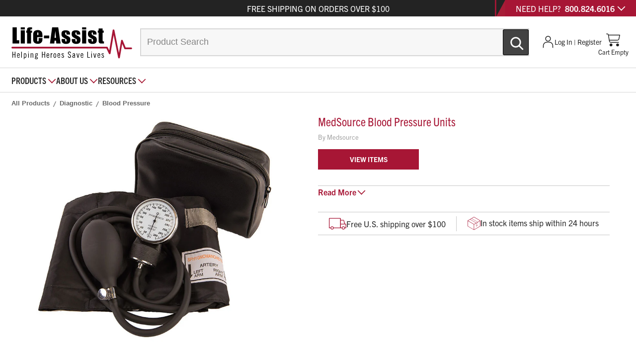

--- FILE ---
content_type: text/html; charset=utf-8
request_url: https://www.life-assist.com/products/details/2236/medsource-blood-pressure-units/
body_size: 44274
content:

<!DOCTYPE html>
<html lang="en">
<head>
    <meta charset="utf-8">
    <meta name="viewport" content="width=device-width, initial-scale=1, shrink-to-fit=no">
    <meta http-equiv="X-UA-Compatible" content="IE=edge" />
    <meta name="google-site-verification" content="xSMAiEoYyAuVW109gWLZgz2FXkRFWaJsPXUrHEdlhOg" />
    <meta name="google-site-verification" content="HWtbU_Qnfa1Aqqnz0UrFOgBTntRimExpDTTGGNU4D3k" /><!--Samer 2021-04-28 -->
    <meta name="description" content="The MedSource blood pressure unit features an accurate gauge with no needle stop, a durable, easy to adjust nylon cuff with hook and loop fasteners, and a" />
    <link href="/css/newlayout.css?1.0.5869.475" rel="stylesheet" />

            <title>MedSource Blood Pressure Units | Life-Assist</title>


    

<link rel="preconnect" href="https://www.googletagmanager.com" crossorigin>
<link rel="preconnect" href="https://cdn.livechatinc.com" crossorigin>
<link rel="preconnect" href="https://api.livechatinc.com" crossorigin>
<link rel="preconnect" href="https://secure.livechatinc.com" crossorigin>
<link rel="preconnect" href="https://chimpstatic.com" crossorigin>
<link rel="stylesheet" href="/css/tailwind.css?1.0.5869.475" />


<style>
    html, body {
        visibility: hidden !important;
        opacity: 0 !important;
    }

    .livechat_button {
        opacity: 0;
        transition: opacity 250ms ease-in 4200ms;
    }
</style>

<script>
    window.__APP_CONFIG__ = {
        reCaptchaSiteKey: '6LcJ2SgsAAAAAHJG6NPpYNVADHRP1ffOfbWiGp5X'
    };
</script>


<script src="https://www.google.com/recaptcha/api.js?render=6LcJ2SgsAAAAAHJG6NPpYNVADHRP1ffOfbWiGp5X&amp;badge=bottomleft"></script>



<script src="/assets/lib/jquery.min.js"></script>

<script src="/assets/lib/bootstrap.bundle.min.js"></script>


<script>
    window.MSInputMethodContext && document.documentMode && document.write(
        '<script src="https://polyfill.io/v3/polyfill.js?features=es6%2Ces5%2Ces7%2Cfetch" crossorigin><\/script>',
    );
</script>


<script defer src="/assets/lib/typeahead.bundle.min.js"></script>

<script src="/assets/lib/knockout-latest.min.js"></script>
<script src="/assets/lib/knockout.validation.min.js"></script>


<script defer src="/assets/js/search.js"></script>




<script src="/assets/js/app.js?1.0.5869.475"></script>

<script>
    // Add a global variable *before* yett is loaded.
    YETT_BLACKLIST = [
        /livechatinc/,
        
    ]
</script>
<script src="/assets/lib/yett.min.modern.js"></script>


<script>
    (function (w, d, s, l, i) {
        w[l] = w[l] || []; w[l].push({ 'gtm.start': new Date().getTime(), event: 'gtm.js' });
        var f = d.getElementsByTagName(s)[0],
            j = d.createElement(s), dl = l != 'dataLayer' ? '&l=' + l : ''; j.async = true; j.src =
                'https://www.googletagmanager.com/gtm.js?id=' + i + dl; f.parentNode.insertBefore(j, f);
    })(window, document, 'script', 'dataLayer', 'GTM-K5CMQ3Q')
</script>

<script async src="/assets/js/icons.js" importance="high"></script>
<script async src="/assets/lib/utilities.js?1.0.5869.475" importance="high"></script>
    

    <!-- Open Graph Properties -->
    <meta property="og:type" content="og:product" />
    <meta property="og:title" content="MedSource Blood Pressure Units | Life-Assist.com" />
    <meta property="og:description" content="The MedSource blood pressure unit features an accurate gauge with no needle stop, a durable, easy to adjust nylon cuff with hook and loop fasteners, and a" />
    <meta property="og:url" content="https://www.life-assist.com/products/details/2236/medsource-blood-pressure-units/" />
    <meta property="og:image" content="https://www.life-assist.com/Content/ProductImages/960x720/02_MSI_MS-BP100a.jpg" />
    <meta property="og:image:alt" content="MedSource Blood Pressure Units" />


    <!-- Twitter Card Properties -->
    <meta name="twitter:card" content="summary_large_image" />
    <meta name="twitter:site" content="@lifeassistems" />
    <meta name="twitter:title" content="MedSource Blood Pressure Units | Life-Assist.com">
    <meta name="twitter:description" content="The MedSource blood pressure unit features an accurate gauge with no needle stop, a durable, easy to adjust nylon cuff with hook and loop fasteners, and a">
    <meta name="twitter:image" content="https://www.life-assist.com/Content/ProductImages/960x720/02_MSI_MS-BP100a.jpg">
    <meta name="twitter:image:alt" content="MedSource Blood Pressure Units">

    <!-- SEO stuff -->

    <link rel="canonical" href="https://www.life-assist.com/products/details/2236/medsource-blood-pressure-units/" />

    <script>
        window.Model = {"MetaDescription":"The MedSource blood pressure unit features an accurate gauge with no needle stop, a durable, easy to adjust nylon cuff with hook and loop fasteners, and a standard pressure release valve. Created for the cost-conscious care provider who is not willing to compromise on accuracy and quality Each unit ","IsNew":false,"IsOnSale":false,"RibbonText":null,"LabelColor":"None","ItemGroupRecNo":2236,"Heading":"MedSource Blood Pressure Units","Description":"\u003cp style=\"\"\u003e\u003cspan style=\"font-weight:normal;\"\u003eThe MedSource blood pressure unit features an accurate gauge with no needle stop, a durable, easy to adjust nylon cuff with hook and loop fasteners, and a standard pressure release valve. \u003c/span\u003e\u003c/p\u003e\u003cul style=\"\"\u003e\r\u003cli style=\"font-weight:normal;\"\u003e\u003cspan style=\"font-weight:normal;\"\u003eCreated for the cost-conscious care provider who is not willing to compromise on accuracy and quality \u003c/span\u003e\u003c/li\u003e\u003cli style=\"font-weight:normal;\"\u003e\u003cspan style=\"font-weight:normal;\"\u003eEach unit sold complete with matching carrying case\u003c/span\u003e\u003c/li\u003e\u003c/ul\u003e","Specification":"\u003cp style=\"\"\u003e\u003cspan style=\"font-weight:normal;\"\u003e\u0026nbsp;\u003c/span\u003e\u003c/p\u003e\u003ctable border=\"0\" cellspacing=\"0\" cellpadding=\"0\" width=\"224\" style=\"\"\u003e\r\u003ctr style=\"\"\u003e\r\u003ctd width=\"103\" style=\"\"\u003e\u003cp style=\"\"\u003e\u003cspan style=\"font-weight:normal;\"\u003eCuff Type\u003c/span\u003e\u003c/p\u003e\u003c/td\u003e\u003ctd width=\"121\" style=\"\"\u003e\u003cp style=\"\"\u003e\u003cspan style=\"font-weight:normal;\"\u003eSize(mm)\u003c/span\u003e\u003c/p\u003e\u003c/td\u003e\u003c/tr\u003e\r\u003ctr style=\"\"\u003e\r\u003ctd style=\"\"\u003e\u003cp style=\"\"\u003e\u003cspan style=\"font-weight:normal;\"\u003eInfant\u003c/span\u003e\u003c/p\u003e\u003c/td\u003e\u003ctd style=\"\"\u003e\u003cp style=\"\"\u003e\u003cspan style=\"font-weight:normal;\"\u003e255x75\u003c/span\u003e\u003c/p\u003e\u003c/td\u003e\u003c/tr\u003e\r\u003ctr style=\"\"\u003e\r\u003ctd style=\"\"\u003e\u003cp style=\"\"\u003e\u003cspan style=\"font-weight:normal;\"\u003eChild\u003c/span\u003e\u003c/p\u003e\u003c/td\u003e\u003ctd style=\"\"\u003e\u003cp style=\"\"\u003e\u003cspan style=\"font-weight:normal;\"\u003e345x110\u003c/span\u003e\u003c/p\u003e\u003c/td\u003e\u003c/tr\u003e\r\u003ctr style=\"\"\u003e\r\u003ctd style=\"\"\u003e\u003cp style=\"\"\u003e\u003cspan style=\"font-weight:normal;\"\u003eAdult\u003c/span\u003e\u003c/p\u003e\u003c/td\u003e\u003ctd style=\"\"\u003e\u003cp style=\"\"\u003e\u003cspan style=\"font-weight:normal;\"\u003e540x145\u003c/span\u003e\u003c/p\u003e\u003c/td\u003e\u003c/tr\u003e\r\u003ctr style=\"\"\u003e\r\u003ctd style=\"\"\u003e\u003cp style=\"\"\u003e\u003cspan style=\"font-weight:normal;\"\u003eLarge Adult\u003c/span\u003e\u003c/p\u003e\u003c/td\u003e\u003ctd style=\"\"\u003e\u003cp style=\"\"\u003e\u003cspan style=\"font-weight:normal;\"\u003e620x175\u003c/span\u003e\u003c/p\u003e\u003c/td\u003e\u003c/tr\u003e\r\u003ctr style=\"\"\u003e\r\u003ctd style=\"\"\u003e\u003cp style=\"\"\u003e\u003cspan style=\"font-weight:normal;\"\u003eThigh\u003c/span\u003e\u003c/p\u003e\u003c/td\u003e\u003ctd style=\"\"\u003e\u003cp style=\"\"\u003e\u003cspan style=\"font-weight:normal;\"\u003e780x220\u003c/span\u003e\u003c/p\u003e\u003c/td\u003e\u003c/tr\u003e\r\u003c/table\u003e\r\u003cp style=\"\"\u003e\u003cspan style=\"font-weight:normal;\"\u003e\u0026nbsp;\u003c/span\u003e\u003c/p\u003e","Brand":"Medsource","BrandStripped":"Medsource","isHaveBrand":true,"Images":[{"ImageRecNo":4952,"ImageName":"02_MSI_MS-BP100a.jpg","ImageCaption":"MedSource Blood Pressure Units","ImageTag":"MedSource Blood Pressure Units","ImageUrl":"https://life-assist.com/cdn-cgi/imagedelivery/BxkdtEO1JO9mMWY9itS6oA/48f1b0e0-8a63-4a7b-8926-d2ade6a37100/","AltText":"MedSource Blood Pressure Units","Type":"I"}],"QAs":[{"Question":"How big is the large adult MedSource Blood Pressure Units?","Answer":"The dimensions of the large adult MedSource Blood Pressure Units are 620mm x 175mm.","Q_from":"Anonymous","A_from":"Jim L.","AskDate":"On Tuesday, 25 June 2019","AnswerDate":"On Thursday, 27 June 2019"}],"Documents":[],"Videos":[],"VideosStructuredDataModel":{"name":"","description":"","contentUrl":"","uploadDate":"","thumbnailUrl":""},"AllSupplyList":[{"Disabled":false,"Group":null,"Selected":false,"Text":"-- All Lists --","Value":"null"}],"SelectedList":0,"HasAnySupplyListItems":false,"isHaveItems":true,"itemCount":5,"isHaveAccessorys":false,"accessoryCount":0,"SimilarItemsList":[{"ItemGroupRecNo":201,"CategoryRecNo":23,"VendName":"American Diagnostic","Heading":"ADC Prosphyg 775 BP Unit","NewUntilDate":null,"OnSaleUntilDate":null,"ImageName":"02_sg3000new.jpg","ImageUrl":"https://life-assist.com/cdn-cgi/imagedelivery/BxkdtEO1JO9mMWY9itS6oA/4ee2f530-5b77-438a-35b6-8b4c4f2c3a00/","ImageAltText":"ADC Prosphyg 775 Blood Pressure Unit","LowestPrice":34.95,"LowestContractPrice":null,"Status":"IN STOCK","ImageTag":"ADC Prosphyg 775 BP Unit: An economical aneroid for today feet s cost conscious healthcare market. T","IsNew":false,"IsOnSale":false,"IsSingleItem":false,"SponsoredLabel":null,"OnSaleLabel":null,"RibbonText":null,"LabelColor":"None","SingleItemID":null,"SingleUMQty":null,"DisplayItemID":"SG3000","DisplayUMQty":"ea-1","LastModified":"\/Date(1122879600000)\/","SortOrder":0},{"ItemGroupRecNo":202,"CategoryRecNo":23,"VendName":"American Diagnostic","Heading":"ADC Prosphyg 760 BP Unit","NewUntilDate":null,"OnSaleUntilDate":null,"ImageName":"02_sg760-pnk.jpg","ImageUrl":"https://life-assist.com/cdn-cgi/imagedelivery/BxkdtEO1JO9mMWY9itS6oA/642ae33d-0110-49d8-2241-ca748e7ac600/","ImageAltText":null,"LowestPrice":39.95,"LowestContractPrice":null,"Status":"IN STOCK","ImageTag":"ADC Prosphyg 760 BP Unit: ADC feet s most popular aneroid, the 760 is the model of choice for demand","IsNew":false,"IsOnSale":false,"IsSingleItem":false,"SponsoredLabel":null,"OnSaleLabel":null,"RibbonText":null,"LabelColor":"None","SingleItemID":null,"SingleUMQty":null,"DisplayItemID":"SG2000","DisplayUMQty":"ea-1","LastModified":"\/Date(1122879600000)\/","SortOrder":0},{"ItemGroupRecNo":203,"CategoryRecNo":23,"VendName":"American Diagnostic","Heading":"PRO\u0027S Combo II BP Unit and Sprague","NewUntilDate":null,"OnSaleUntilDate":null,"ImageName":"02_sg2062.jpg","ImageUrl":"https://life-assist.com/cdn-cgi/imagedelivery/BxkdtEO1JO9mMWY9itS6oA/db6e2ac0-d7d5-41fa-ba1f-09f9fd5c1400/","ImageAltText":"PROS Combo II Combination B.P. Unit and Sprague","LowestPrice":10.45,"LowestContractPrice":null,"Status":"IN STOCK","ImageTag":"PRO\u0027S Combo II BP Unit and Sprague: These color coordinated, high quality ADC kits contain a deluxe ","IsNew":false,"IsOnSale":false,"IsSingleItem":false,"SponsoredLabel":null,"OnSaleLabel":null,"RibbonText":null,"LabelColor":"None","SingleItemID":null,"SingleUMQty":null,"DisplayItemID":"SG2055","DisplayUMQty":"ea-1","LastModified":"\/Date(1122879600000)\/","SortOrder":0},{"ItemGroupRecNo":210,"CategoryRecNo":23,"VendName":"American Diagnostic","Heading":"Diagnostix 703 Palm Aneroid BP Unit","NewUntilDate":null,"OnSaleUntilDate":null,"ImageName":"02_SG2074_01new.jpg","ImageUrl":"https://life-assist.com/cdn-cgi/imagedelivery/BxkdtEO1JO9mMWY9itS6oA/e0fb8a73-97d4-45bc-6fd9-1ce94f632e00/","ImageAltText":null,"LowestPrice":125.95,"LowestContractPrice":null,"Status":"IN STOCK","ImageTag":"Diagnostix 703 Palm Aneroid BP Unit: A versatile palm style aneroid sphygmomanometer boasts precisio","IsNew":false,"IsOnSale":false,"IsSingleItem":false,"SponsoredLabel":null,"OnSaleLabel":null,"RibbonText":null,"LabelColor":"None","SingleItemID":"SG2074","SingleUMQty":1,"DisplayItemID":"SG2074","DisplayUMQty":"ea-1","LastModified":"\/Date(1122879600000)\/","SortOrder":0},{"ItemGroupRecNo":207,"CategoryRecNo":23,"VendName":"Welch Allyn","Heading":"Welch Allyn Hand Aneroid BP Unit","NewUntilDate":null,"OnSaleUntilDate":null,"ImageName":"02_sg5098-02ds.jpg","ImageUrl":"https://life-assist.com/cdn-cgi/imagedelivery/BxkdtEO1JO9mMWY9itS6oA/f5e1eb77-bdaa-469a-394d-107c21fbb800/","ImageAltText":"WelchAllyn Hand Aneroid Blood Pressure Unit","LowestPrice":545.00,"LowestContractPrice":null,"Status":"IN STOCK","ImageTag":"Welch Allyn Hand Aneroid BP Unit: Now with Gear-free, shock-resistant Durashock technology! Certifie","IsNew":false,"IsOnSale":false,"IsSingleItem":false,"SponsoredLabel":null,"OnSaleLabel":"Limited Time","RibbonText":null,"LabelColor":"None","SingleItemID":"SG5098-02DS","SingleUMQty":1,"DisplayItemID":"SG5098-02DS","DisplayUMQty":"ea-1","LastModified":"\/Date(1122879600000)\/","SortOrder":0},{"ItemGroupRecNo":1663,"CategoryRecNo":23,"VendName":"Dynarex","Heading":"Dynarex Economy BP Unit","NewUntilDate":null,"OnSaleUntilDate":null,"ImageName":"02_sg7107group.jpg","ImageUrl":"https://life-assist.com/cdn-cgi/imagedelivery/BxkdtEO1JO9mMWY9itS6oA/d110ea2e-8790-4157-4258-5c7f05d69300/","ImageAltText":"Dynarex ECONOMY Blood Pressure Unit","LowestPrice":12.95,"LowestContractPrice":null,"Status":"IN STOCK","ImageTag":"Dynarex Economy BP Unit: Accurate blood pressure readings with state of the art aneroid sphygmomanom","IsNew":false,"IsOnSale":false,"IsSingleItem":false,"SponsoredLabel":null,"OnSaleLabel":null,"RibbonText":null,"LabelColor":"None","SingleItemID":null,"SingleUMQty":null,"DisplayItemID":"SG7107","DisplayUMQty":"ea-1","LastModified":"\/Date(1362098928763)\/","SortOrder":0},{"ItemGroupRecNo":2006,"CategoryRecNo":23,"VendName":"Prestige Medical","Heading":"PRESTIGE Single-Hand Aneroid BP Unit","NewUntilDate":null,"OnSaleUntilDate":null,"ImageName":"02_pres_887.jpg","ImageUrl":"https://life-assist.com/cdn-cgi/imagedelivery/BxkdtEO1JO9mMWY9itS6oA/d64a07c3-4845-4823-0212-27533152b300/","ImageAltText":"SingleHand Aneroid Sphygmomanometer","LowestPrice":59.99,"LowestContractPrice":null,"Status":"IN STOCK","ImageTag":"PRESTIGE Single-Hand Aneroid BP Unit: This high performance model integrates the inflation system wi","IsNew":false,"IsOnSale":false,"IsSingleItem":false,"SponsoredLabel":null,"OnSaleLabel":null,"RibbonText":null,"LabelColor":"None","SingleItemID":"PRES_887","SingleUMQty":1,"DisplayItemID":"PRES_887","DisplayUMQty":"ea-1","LastModified":"\/Date(1485285976257)\/","SortOrder":0},{"ItemGroupRecNo":986,"CategoryRecNo":23,"VendName":"American Diagnostic","Heading":"E-SPHYG Blood Pressure Unit","NewUntilDate":null,"OnSaleUntilDate":null,"ImageName":"02_SG8002A.jpg","ImageUrl":"https://life-assist.com/cdn-cgi/imagedelivery/BxkdtEO1JO9mMWY9itS6oA/1f155feb-562a-45c1-f52a-ab4992637800/","ImageAltText":"ESPHYG Blood Pressure Unit","LowestPrice":105.95,"LowestContractPrice":null,"Status":"IN STOCK","ImageTag":"E-SPHYG Blood Pressure Unit: The world\u0026rsquo;s first digital aneroid sphygmomanometer. The E-sphyg f","IsNew":false,"IsOnSale":false,"IsSingleItem":false,"SponsoredLabel":null,"OnSaleLabel":null,"RibbonText":null,"LabelColor":"None","SingleItemID":"SG8002A","SingleUMQty":1,"DisplayItemID":"SG8002A","DisplayUMQty":"ea-1","LastModified":"\/Date(1122879600000)\/","SortOrder":0},{"ItemGroupRecNo":209,"CategoryRecNo":23,"VendName":"American Diagnostic","Heading":"DIAGNOSTIX Wall Mount BP Unit","NewUntilDate":null,"OnSaleUntilDate":null,"ImageName":"02_sg9400new.jpg","ImageUrl":"https://life-assist.com/cdn-cgi/imagedelivery/BxkdtEO1JO9mMWY9itS6oA/6f468f8f-2f66-4f41-a796-479d9ec78400/","ImageAltText":"DIAGNOSTIX Wall Mount Blood Pressure Unit","LowestPrice":149.95,"LowestContractPrice":null,"Status":"IN STOCK","ImageTag":"DIAGNOSTIX Wall Mount BP Unit: Large 6 dial with luminous numbers on a blue face 300 mmHg no pin sto","IsNew":false,"IsOnSale":false,"IsSingleItem":false,"SponsoredLabel":null,"OnSaleLabel":null,"RibbonText":null,"LabelColor":"None","SingleItemID":"SG9400","SingleUMQty":1,"DisplayItemID":"SG9400","DisplayUMQty":"ea-1","LastModified":"\/Date(1122879600000)\/","SortOrder":0},{"ItemGroupRecNo":1905,"CategoryRecNo":23,"VendName":"American Diagnostic","Heading":"Multikuf Portable 3 Cuff BP Kit","NewUntilDate":null,"OnSaleUntilDate":null,"ImageName":"02_sg731blue.jpg","ImageUrl":"https://life-assist.com/cdn-cgi/imagedelivery/BxkdtEO1JO9mMWY9itS6oA/18a02ed9-95dd-408f-1953-ece28abc7900/","ImageAltText":"Multikuf Portable 3 Cuff Blood Pressure Kit","LowestPrice":194.95,"LowestContractPrice":null,"Status":"IN STOCK","ImageTag":"Multikuf Portable 3 Cuff BP Kit: The ADC Multikuf features a multi-pocketed heavy duty black nylon z","IsNew":false,"IsOnSale":false,"IsSingleItem":false,"SponsoredLabel":null,"OnSaleLabel":null,"RibbonText":null,"LabelColor":"None","SingleItemID":null,"SingleUMQty":null,"DisplayItemID":"SG731-BLU","DisplayUMQty":"ea-1","LastModified":"\/Date(1465237686387)\/","SortOrder":0},{"ItemGroupRecNo":211,"CategoryRecNo":23,"VendName":"American Diagnostic","Heading":"SYSTEM 5 Multiple Cuff BP Kits","NewUntilDate":null,"OnSaleUntilDate":null,"ImageName":"02_sg2030s-org.jpg","ImageUrl":"https://life-assist.com/cdn-cgi/imagedelivery/BxkdtEO1JO9mMWY9itS6oA/269c7e6f-cbda-4df1-4dd1-8410dc8f6c00/","ImageAltText":"SYSTEM 5 Multiple Cuff Blood Pressure Kits","LowestPrice":262.95,"LowestContractPrice":null,"Status":"IN STOCK","ImageTag":"SYSTEM 5 Multiple Cuff BP Kits: This is the most compact, ergonomically designed and affordably pric","IsNew":false,"IsOnSale":false,"IsSingleItem":false,"SponsoredLabel":null,"OnSaleLabel":null,"RibbonText":null,"LabelColor":"None","SingleItemID":null,"SingleUMQty":null,"DisplayItemID":"SG2030S-BLU","DisplayUMQty":"ea-1","LastModified":"\/Date(1122879600000)\/","SortOrder":0},{"ItemGroupRecNo":206,"CategoryRecNo":23,"VendName":"Welch Allyn","Heading":"Welch Allyn Silver-Ring Hand Aneroid BP Unit","NewUntilDate":null,"OnSaleUntilDate":null,"ImageName":"02_sg509827new.jpg","ImageUrl":"https://life-assist.com/cdn-cgi/imagedelivery/BxkdtEO1JO9mMWY9itS6oA/372f891d-589e-46e6-3215-1721e987bd00/","ImageAltText":"WelchAllyn SILVERRING Hand Aneroid B.P. Unit","LowestPrice":399.95,"LowestContractPrice":null,"Status":"IN STOCK","ImageTag":"Welch Allyn Silver-Ring Hand Aneroid BP Unit: Now with gear-free, shock-resistant Durashock technolo","IsNew":false,"IsOnSale":false,"IsSingleItem":false,"SponsoredLabel":null,"OnSaleLabel":null,"RibbonText":null,"LabelColor":"None","SingleItemID":null,"SingleUMQty":null,"DisplayItemID":"SG5098-27","DisplayUMQty":"ea-1","LastModified":"\/Date(1122879600000)\/","SortOrder":0},{"ItemGroupRecNo":2077,"CategoryRecNo":23,"VendName":"American Diagnostic","Heading":"ADCUFF 1 Tube Cuff \u0026 Bladder","NewUntilDate":null,"OnSaleUntilDate":null,"ImageName":"02_adc_845-group.jpg","ImageUrl":"https://life-assist.com/cdn-cgi/imagedelivery/BxkdtEO1JO9mMWY9itS6oA/363e9ab6-38b7-4672-24d9-d772acc8bb00/","ImageAltText":"ADCUFF 1 Tube Cuff  Bladder","LowestPrice":23.50,"LowestContractPrice":null,"Status":"IN STOCK","ImageTag":"ADCUFF 1 Tube Cuff \u0026 Bladder: The ADCUFF can be used with most palm aneroids and many NIBP monitors.","IsNew":false,"IsOnSale":false,"IsSingleItem":false,"SponsoredLabel":null,"OnSaleLabel":null,"RibbonText":null,"LabelColor":"None","SingleItemID":null,"SingleUMQty":null,"DisplayItemID":"ADC_845-7IBK-1","DisplayUMQty":"ea-1","LastModified":"\/Date(1496686377980)\/","SortOrder":0},{"ItemGroupRecNo":890,"CategoryRecNo":23,"VendName":"Welch Allyn","Heading":"Welch Allyn FlexiPort Reusable BP Cuffs","NewUntilDate":null,"OnSaleUntilDate":null,"ImageName":"02_sg111tpgroup.jpg","ImageUrl":"https://life-assist.com/cdn-cgi/imagedelivery/BxkdtEO1JO9mMWY9itS6oA/50d60e18-39c2-47d8-e8ed-7fb856305c00/","ImageAltText":"Welch Allyn FlexiPort Reusable BP Cuffs","LowestPrice":33.95,"LowestContractPrice":null,"Status":"IN STOCK","ImageTag":"Welch Allyn FlexiPort Reusable BP Cuffs: True standardization in a snap! Longlasting, easy to use an","IsNew":false,"IsOnSale":false,"IsSingleItem":false,"SponsoredLabel":null,"OnSaleLabel":null,"RibbonText":null,"LabelColor":"None","SingleItemID":null,"SingleUMQty":null,"DisplayItemID":"WELC_REUSE-08-2MQ","DisplayUMQty":"ea-1","LastModified":"\/Date(1122879600000)\/","SortOrder":0},{"ItemGroupRecNo":1822,"CategoryRecNo":23,"VendName":"Welch Allyn","Heading":"Welch Allyn FlexiPort Disposable BP Cuffs","NewUntilDate":null,"OnSaleUntilDate":null,"ImageName":"02_WELC_SOFT_group.jpg","ImageUrl":"https://life-assist.com/cdn-cgi/imagedelivery/BxkdtEO1JO9mMWY9itS6oA/4365787a-f081-4a8c-8a9d-06233c46c600/","ImageAltText":"Welch Allyn FlexiPort Disposable BP Cuffs","LowestPrice":7.25,"LowestContractPrice":null,"Status":"IN STOCK","ImageTag":"Welch Allyn FlexiPort Disposable BP Cuffs: True standardization in a snap! Affordable for single-pat","IsNew":false,"IsOnSale":false,"IsSingleItem":false,"SponsoredLabel":null,"OnSaleLabel":null,"RibbonText":null,"LabelColor":"None","SingleItemID":null,"SingleUMQty":null,"DisplayItemID":"WELC_SOFT-12-2MQEA","DisplayUMQty":"ea-1","LastModified":"\/Date(1438969986850)\/","SortOrder":0},{"ItemGroupRecNo":1878,"CategoryRecNo":23,"VendName":"Philips Healthcare","Heading":"Philips Single Patient NIBP Cuffs","NewUntilDate":null,"OnSaleUntilDate":null,"ImageName":"02_PLIP_M4572B.jpg","ImageUrl":"https://life-assist.com/cdn-cgi/imagedelivery/BxkdtEO1JO9mMWY9itS6oA/2af191c5-dfa5-4991-6012-b6168fb28400/","ImageAltText":"Philips Single Patient NIBP Cuffs","LowestPrice":155.00,"LowestContractPrice":null,"Status":"IN STOCK","ImageTag":"Philips Single Patient NIBP Cuffs: A soft, felt-like cover brings exceptional comfort to these econo","IsNew":false,"IsOnSale":false,"IsSingleItem":false,"SponsoredLabel":null,"OnSaleLabel":null,"RibbonText":null,"LabelColor":"None","SingleItemID":null,"SingleUMQty":null,"DisplayItemID":"PLIP_M4575B","DisplayUMQty":"pk-10","LastModified":"\/Date(1456513279843)\/","SortOrder":0},{"ItemGroupRecNo":2843,"CategoryRecNo":23,"VendName":"Suntech","Heading":"SunTech Reuseable \u0026 Disposable NIBP Cuffs","NewUntilDate":null,"OnSaleUntilDate":null,"ImageName":"SG011002main0925.jpg","ImageUrl":"https://life-assist.com/cdn-cgi/imagedelivery/BxkdtEO1JO9mMWY9itS6oA/492a3bb3-43d0-4dfa-4e94-b6d6f2b49e00/","ImageAltText":null,"LowestPrice":19.00,"LowestContractPrice":null,"Status":"IN STOCK","ImageTag":"SunTech Reuseable \u0026 Disposable NIBP Cuffs: SunTech NIBP Cuffs are a motion-tolerant blood pressure c","IsNew":false,"IsOnSale":false,"IsSingleItem":false,"SponsoredLabel":"N","OnSaleLabel":null,"RibbonText":null,"LabelColor":"None","SingleItemID":null,"SingleUMQty":null,"DisplayItemID":"SG01-2230","DisplayUMQty":"ea-1","LastModified":"\/Date(1700252593997)\/","SortOrder":0},{"ItemGroupRecNo":1778,"CategoryRecNo":23,"VendName":"Stryker","Heading":"LIFEPAK Reusable Blood Pressure Cuffs","NewUntilDate":null,"OnSaleUntilDate":null,"ImageName":"02_sg111605.jpg","ImageUrl":"https://life-assist.com/cdn-cgi/imagedelivery/BxkdtEO1JO9mMWY9itS6oA/96df3efd-a92a-4ee6-163e-018e6b1fc400/","ImageAltText":"LIFEPAK Reusable Blood Pressure Cuffs","LowestPrice":48.00,"LowestContractPrice":null,"Status":"IN STOCK","ImageTag":"LIFEPAK Reusable Blood Pressure Cuffs: Physio-Control feet s LIFEPAK Reusable Blood Pressure Cuffs a","IsNew":false,"IsOnSale":false,"IsSingleItem":false,"SponsoredLabel":null,"OnSaleLabel":null,"RibbonText":null,"LabelColor":"None","SingleItemID":null,"SingleUMQty":null,"DisplayItemID":"SG00011","DisplayUMQty":"ea-1","LastModified":"\/Date(1423941966760)\/","SortOrder":0},{"ItemGroupRecNo":2176,"CategoryRecNo":23,"VendName":"Sensoronics","Heading":"Sensoronics Reusable BP Cuffs","NewUntilDate":null,"OnSaleUntilDate":null,"ImageName":"02_sg6007-group.jpg","ImageUrl":"https://life-assist.com/cdn-cgi/imagedelivery/BxkdtEO1JO9mMWY9itS6oA/167f036b-4006-46be-ab2f-b6a69adbad00/","ImageAltText":"Sensoronics Reusable BP Cuffs","LowestPrice":29.50,"LowestContractPrice":null,"Status":"IN STOCK","ImageTag":"Sensoronics Reusable BP Cuffs: Available with Luer or Bayonet connector. Bayonet connectors fit curr","IsNew":false,"IsOnSale":false,"IsSingleItem":false,"SponsoredLabel":null,"OnSaleLabel":null,"RibbonText":null,"LabelColor":"None","SingleItemID":null,"SingleUMQty":null,"DisplayItemID":"SG6007L","DisplayUMQty":"ea-1","LastModified":"\/Date(1517852152503)\/","SortOrder":0},{"ItemGroupRecNo":212,"CategoryRecNo":23,"VendName":"American Diagnostic","Heading":"Blood Pressure Unit Replacement Parts","NewUntilDate":null,"OnSaleUntilDate":null,"ImageName":"02_sh14group.jpg","ImageUrl":"https://life-assist.com/cdn-cgi/imagedelivery/BxkdtEO1JO9mMWY9itS6oA/d7956fa5-8e30-41f9-5a03-d5686e5b2800/","ImageAltText":"Blood Pressure Unit Replacement Parts","LowestPrice":2.50,"LowestContractPrice":null,"Status":"IN STOCK","ImageTag":"Blood Pressure Unit Replacement Parts: Some of the more common replacement parts can be found here.","IsNew":false,"IsOnSale":false,"IsSingleItem":false,"SponsoredLabel":null,"OnSaleLabel":null,"RibbonText":null,"LabelColor":"None","SingleItemID":null,"SingleUMQty":null,"DisplayItemID":"SH8974M","DisplayUMQty":"ea-1","LastModified":"\/Date(1122879600000)\/","SortOrder":0},{"ItemGroupRecNo":2466,"CategoryRecNo":23,"VendName":"Stryker","Heading":"NIBP Tubing Assemblies","NewUntilDate":null,"OnSaleUntilDate":null,"ImageName":"02_zoll8300-0002-02.jpg","ImageUrl":"https://life-assist.com/cdn-cgi/imagedelivery/BxkdtEO1JO9mMWY9itS6oA/2a89f050-8194-410e-551d-80048c514300/","ImageAltText":null,"LowestPrice":171.99,"LowestContractPrice":null,"Status":"IN STOCK","ImageTag":"NIBP Tubing Assemblies: NIBP Hoses for diagnostic and monitoring CHAR(13) + CHAR(10)","IsNew":false,"IsOnSale":false,"IsSingleItem":false,"SponsoredLabel":null,"OnSaleLabel":null,"RibbonText":null,"LabelColor":"None","SingleItemID":null,"SingleUMQty":null,"DisplayItemID":"PCI_21300-008147","DisplayUMQty":"ea-1","LastModified":"\/Date(1582755366970)\/","SortOrder":0},{"ItemGroupRecNo":2975,"CategoryRecNo":23,"VendName":"Cables And Sensors","Heading":"Cables \u0026 Sensors IBP Cable","NewUntilDate":null,"OnSaleUntilDate":null,"ImageName":"ED67330main0125.jpg","ImageUrl":"https://life-assist.com/cdn-cgi/imagedelivery/BxkdtEO1JO9mMWY9itS6oA/da35976f-a105-4b19-1a24-4a9f7d72d700/","ImageAltText":null,"LowestPrice":125.00,"LowestContractPrice":null,"Status":"IN STOCK","ImageTag":"Cables \u0026 Sensors IBP Cable: ","IsNew":false,"IsOnSale":false,"IsSingleItem":false,"SponsoredLabel":"N","OnSaleLabel":null,"RibbonText":null,"LabelColor":"None","SingleItemID":"ED67330","SingleUMQty":1,"DisplayItemID":"ED67330","DisplayUMQty":"ea-1","LastModified":"\/Date(1735663611477)\/","SortOrder":0}],"productStructuredDataModel":{"ItemID":"MSI_MS-BP400","WebSiteDescription":"Infant","ItemAltText":"Blood Pressure Unit, Infant","Status":"IN STOCK","VendItemNo":null,"VendName":"Medsource","Rx":null,"Quantity":0,"UoMSelected":null,"UMQtySelected":0,"OnContract":false,"AlertType":null,"ALERTStatus":null,"ALERTOrgDate":null,"ALERTUpdateDate":null,"ALERTExpStatus":null,"INFOEstShipDate":null,"UseQuota":null,"QuotaQtyMaxEA":null,"QuotaMaxOrderQtyEA":null,"QuotaResetDateString":null,"SDdescription":"The MedSource blood pressure unit features an accurate gauge with no needle stop, a durable, easy to adjust nylon cuff with hook and loop fasteners, and a standard pressure release valve. Created for the cost-conscious care provider who is not willing to compromise on accuracy and quality Each unit ","SDbrand":"Medsource","SDsku":"MSI_MS-BP400","SDmpn":"MS-BP400","SDname":"Blood Pressure Unit, Infant","ImageName":"02_MSI_MS-BP100a.jpg","QtyEAtoAlloc":0,"GetQtyAllocationUsed":0,"QtyAvail":0,"UMPrice":16.00,"AltItemList":null},"SectionName":"Diagnostic ","CategoryName":"Blood Pressure","IsAuthenticated":false,"RoleRecNo":""};
        var productModel = window.Model;
    </script>

    <script type="text/html" id="InStockIcon-help-template">
    <div role="presentation" class="tt-dataset tt-dataset-Products" style="font-weight:600">


        



        <div class="d-flex flex-row my-auto p-2 m-0 px-1 border-bottom tt-suggestion tt-selectable">
            <div class="col-2 p-0 m-0 pr-2">
                <i class="text-success fas fa-check-circle" data-toggle="tooltip" title="Item is in stock"></i>
            </div>
            <div class="d-flex flex-column col-10 p-0 m-0">
                <div class="main-text">In Stock</div>
                
            </div>
        </div>

        <div class="d-flex flex-row my-auto p-2 m-0 px-1 border-bottom tt-suggestion tt-selectable">
            <div class="col-2 p-0 m-0 pr-2">
                <i class="text-info fas fa-exclamation-triangle" data-toggle="tooltip" title="Ships direct from supplier"></i>
            </div>
            <div class="d-flex flex-column col-10 p-0 m-0">
                <div>Ships direct from supplier</div>
                
            </div>
        </div>

        <div class="d-flex flex-row my-auto p-2 m-0 px-1 border-bottom tt-suggestion tt-selectable">
            <div class="col-2 p-0 m-0 pr-2">
                <i class="text-danger fa fa-bullhorn" data-toggle="tooltip" data-html="true" title="' + alertString + '"></i>
            </div>
            <div class="d-flex flex-column col-10 p-0 m-0">
                <div>Item is on allocation</div>
                
            </div>
        </div>

        <div class="d-flex flex-row my-auto p-2 m-0 px-1 border-bottom tt-suggestion tt-selectable">
            <div class="col-2 p-0 m-0 pr-2">
                <i class="text-danger fas fa-exclamation-triangle" data-toggle="tooltip" data-html="true" title="' + alertString + '"></i>
            </div>
            <div class="d-flex flex-column col-10 p-0 m-0" style="min-width:200px;">
                <div><span>Item is on extended backorder</span></div>
                
            </div>
        </div>

        <div class="d-flex flex-row my-auto p-2 m-0 px-1 border-bottom tt-suggestion tt-selectable">
            <div class="col-2 p-0 m-0 pr-2">
                <i class="text-warning fas fa-info-circle" data-toggle="tooltip" data-html="true" title="' + htmlShipping + '"></i>
            </div>
            <div class="d-flex flex-column col-10 p-0 m-0">
                <div>Estimated ship date</div>
                
            </div>
        </div>

        <div class="d-flex flex-row my-auto p-2 m-0 px-1 border-bottom tt-suggestion tt-selectable">
            <div class="col-2 p-0 m-0 pr-2">
                <i class="fas fa-hourglass-half" data-toggle="tooltip" data-html="true" title="' + htmlShipping + '"></i>
            </div>
            <div class="d-flex flex-column col-10 p-0 m-0">
                <div>Sensitive expiration date</div>
                
            </div>
        </div>


    </div>

</script>

    <script type="text/html" id="popover-template">
    <strong class="small text-info">These items will be added to cart/quantities will be updated in the cart.</strong>
    <div data-bind="if: vm.ItemsToAdd().length < 15 && vm.ItemsToAdd().length !== 0">
        <!-- ko foreach: vm.ItemsToAdd() -->
        <div class="w-100 d-flex flex-row justify-content-between bb">
            <span data-bind="text: '('+ $data.ItemID + ') '+ $data.Description + ' ' + $data.Display()"></span>
            <span data-bind="text: $data.QtySelected"></span>
        </div>
        <!-- /ko -->
    </div>
    <div data-bind="if: vm.ItemsToAdd().length > 14">
        <!-- ko foreach: vm.ItemsToAdd() -->
        <div class="w-100 d-flex flex-row justify-content-between bb">
            <span data-bind="text: $data.ItemID + ' ' + $data.Display()"></span>
            <span data-bind="text: $data.QtySelected"></span>
        </div>
        <!-- /ko -->
    </div>
    <div data-bind="if: vm.ItemsToAdd().length === 0">
        <strong>There are no item quantity changes yet.</strong>
    </div>

</script>
    <script type="text/html" id="quota-help-template">
    <div class="w-100 d-flex flex-row justify-content-between bb">
        <span>Quota Each: </span>
        <span data-bind="text: $data.QuotaMaxOrderQtyEA"></span>
    </div>
    <div class="w-100 d-flex flex-row justify-content-between bb">
        <span>Quota reset date: </span>
        <span data-bind="text: $data.QuotaResetDateString"></span>
    </div>
</script>

    <script type="application/ld+json">
        {
        "@context":"http://schema.org",
        "@type":"Product",
        "sku":"MSI_MS-BP400",
        "mpn":"MS-BP400",
        "image":"https://www.life-assist.com/Content/ProductImages/960x720/02_MSI_MS-BP100a.jpg",
        "name":"Blood Pressure Unit, Infant",
        "description":"The MedSource blood pressure unit features an accurate gauge with no needle stop, a durable, easy to adjust nylon cuff with hook and loop fasteners, and a standard pressure release valve. Created for the cost-conscious care provider who is not willing to compromise on accuracy and quality Each unit ",
        "brand":{
            "@type":"Brand",
            "name":"Medsource"
        },
        "offers":{
        "@type":"Offer",
        "priceCurrency":"USD",
        "price":"16.00",
        "seller":{
            "@type": "Organization",
            "name": "Life-Assist"
        },
        "availability":"http://schema.org/InStock",
        "itemCondition":"http://schema.org/NewCondition",
        "url":"https://www.life-assist.com/products/details/2236/medsource-blood-pressure-units/"
        }
        }
    </script>

    <style>
        .main-content {
            padding-bottom: 0 !important;
        }

        .product-Container > *:nth-child(1) {
            -ms-grid-row: 1;
            -ms-grid-column: 1;
        }

        .product-Heading {
            -ms-grid-column: 2;
            grid-column: 2;
            -ms-grid-row: 1;
            grid-row: 1;
        }

        .product-Details {
            -ms-grid-column: 2;
            grid-column: 2;
            -ms-grid-row: 2;
            grid-row: 2;
        }

        .product-Description {
            -ms-grid-column: 2 !important;
            grid-column: 2 !important;
            -ms-grid-row: 3;
            grid-row: 3;
        }

        .product-Container .tab-pane {
            -ms-grid-column: 1;
            -ms-grid-column-span: 2;
            grid-column: 1 / span 2;
        }

        @media (min-width: 992px) {
            .tab-content > .tab-pane {
                display: block;
            }

            .documents-loop-wrapper {
                margin-right: -.5rem !important;
                margin-left: -.5rem !important;
            }
        }

        @media (max-width: 991.98px) {
            .product-Carousel {
                -ms-grid-column: 1;
                grid-column: 1;
                -ms-grid-row: 2;
                grid-row: 2;
            }

            .product-Heading {
                -ms-grid-column: 1;
                -ms-grid-column-span: 2;
                grid-column: 1 / span 2;
                -ms-grid-row: 1;
                grid-row: 1;
            }

            .product-Details {
                display: none;
            }

            .product-Description {
                -ms-grid-column: 1 !important;
                -ms-grid-column-span: 2 !important;
                grid-column: 1 / span 2 !important;
                -ms-grid-row: 3;
                grid-row: 3;
                margin-top: 0 !important;
            }

            .product-Mobile_Nav {
                -ms-grid-column: 2;
                grid-column: 2;
                -ms-grid-row: 2;
                grid-row: 2;
            }

            .grid-row {
                font-size: initial !important;
            }
        }
    </style>

</head>
<body>

    

    <div id="image-modal"></div>

    <div class="page-wrapper container px-0 tw-relative tw-overflow-clip tw-max-w-none">
        










<style>
    .grecaptcha-badge {
        visibility: hidden;
    }
</style>

    <section id="header" class="stickable-header nav-down tw-flex tw-flex-col">

    
    <section id="page-header" class="p-lg-0 tw-max-w-none tw-bg-white
                 lg:tw-border-mine-shaft-150 lg:tw-border-solid lg:tw-border-t-0 lg:tw-border-r-0 lg:tw-border-l-0 lg:tw-border-b-[1px]">

    
    <div class="tw-bg-tamarillo-700 tw-flex tw-h-[27px] md:tw-h-[33px] tw-relative tk-trade-gothic-next tw-text-[12px] xl:tw-text-[16px] tw-uppercase tw-text-white">
        <span class="absolute-center tw-flex tw-justify-center tw-items-center">
            FREE&nbsp;<span id="revert-impersonation">SHIPPING</span>&nbsp;ON ORDERS OVER $100
        </span>
        <div class="tw-bg-mine-shaft-1000 tw-flex flex-fill">
        </div>

        
        <img class=" d-none d-md-block" src="/Content/img/layout/header-slash.svg" alt="Header slash"/>

        
        <div class="tw-bg-tamarillo-700 text-center d-none d-md-flex tw-pl-[18px] tw-z-10
                     md:tw-w-[210px] lg:tw-w-[calc((100vw-1640px)/2+219.86px+18px+3px+20px)] tw-min-w-[208px] xl:tw-min-w-[260px]">
            <a id="helpSectionOpener" onclick="toggleNeedHelp();" class="tw-flex align-items-center tw-text-white tw-relative tw-cursor-default">
                <div id="needhelp1" class="tw-cursor-pointer">
                    NEED HELP? &nbsp;<span class="tw-font-semibold">800.824.6016</span>
                </div>
                <?xml version="1.0" encoding="utf-8"?>

                <svg class="tw-ml-[5px] tw-w-[13px] xl:tw-w-[17px] tw-cursor-pointer" version="1.1" id="Layer_1" xmlns="http://www.w3.org/2000/svg" xmlns:xlink="http://www.w3.org/1999/xlink" x="0px" y="0px"
                     viewBox="0 0 612 792" style="enable-background: new 0 0 612 792;" xml:space="preserve">
                    <style type="text/css">
                                .st0up { fill: #FFFFFF; }
                            </style>
                    <g>
                        <rect x="157.3" y="198.5" transform="matrix(0.7071 -0.7071 0.7071 0.7071 -225.0748 249.613)" class="st0up" width="63" height="396"/>
                        <rect x="226.2" y="365" transform="matrix(0.7071 -0.7071 0.7071 0.7071 -156.1084 416.1086)" class="st0up" width="396" height="63"/>
                    </g>
                </svg>

                <div id="needHelpSection" style="display: none;" class="tw-absolute tw-top-[23px] xl:tw-top-[33px] tw-left-[-18px] xl:tw-left-[-32px]
                                    after:tw-mx-auto after:tw-bottom-[86px] after:xl:tw-bottom-[120px] after:tw-h-[1px] after:tw-w-[9.2rem] after:xl:tw-w-[12.6rem] after:tw-bg-mine-shaft-400 after:tw-block after:tw-relative">
                    <div class="tw-flex tw-items-start tw-gap-[3px] tw-flex-col tw-top-[23px] xl:tw-top-[32px] tw-left-[18px] xl:tw-left-[22px] tw-z-10 tw-absolute tw-text-mine-shaft-950 tk-trade-gothic-next tw-font-bold tw-normal-case tw-text-[12px] xl:tw-text-[16px]">
                        <div>
                            <?xml version="1.0" encoding="utf-8"?>

                            <svg class="tw-w-[16px] xl:tw-w-[23px]" version="1.1" id="Layer_1" xmlns="http://www.w3.org/2000/svg" xmlns:xlink="http://www.w3.org/1999/xlink" x="0px" y="0px"
                                 viewBox="0 0 64 80" style="enable-background: new 0 0 64 80;" xml:space="preserve">
                                <path d="M50.4,38.8c-1.9-1.9-4.8-2.3-7.1-1l-2,1.1c-1.1,0.6-2.6,0.4-3.5-0.5L25.6,26.2c-0.9-0.9-1.1-2.4-0.5-3.5l1.1-2
	                                        c1.3-2.3,0.9-5.2-1-7.1l-3.9-3.9c-2.3-2.3-6.1-2.3-8.4,0C9.8,12.8,8.1,17,8.1,21.5s1.7,8.6,4.9,11.8l17.8,17.8
	                                        c3.2,3.2,7.5,4.9,11.8,4.9s8.5-1.6,11.8-4.9c2.3-2.3,2.3-6.1,0-8.4L50.4,38.8L50.4,38.8z M51.5,48.2c-4.9,4.9-13,4.9-17.9,0
	                                        L15.8,30.4c-4.9-4.9-4.9-13,0-17.9c0.4-0.4,0.9-0.6,1.4-0.6s1,0.2,1.4,0.6l3.9,3.9c0.6,0.6,0.7,1.5,0.3,2.3l-1.1,2
	                                        c-1.5,2.7-1,6.1,1.2,8.3L35,41.3c2.2,2.2,5.6,2.7,8.3,1.2l2-1.1l0,0c0.7-0.4,1.7-0.3,2.3,0.3l3.9,3.9C52.2,46.3,52.2,47.5,51.5,48.2
	                                        L51.5,48.2z"/>
                            </svg>
                            <span id="needhelp2" class="zero:tw-cursor-pointer xl:tw-cursor-default hover:zero:tw-text-tamarillo-700 hover:xl:tw-text-mine-shaft-950 xl:tw-ml-[3px]">Phone Order Available</span>
                        </div>
                        <div>
                            <?xml version="1.0" encoding="utf-8"?>

                            <svg class="tw-w-[16px] xl:tw-w-[22px]" version="1.1" id="Layer_1" xmlns="http://www.w3.org/2000/svg" xmlns:xlink="http://www.w3.org/1999/xlink" x="0px" y="0px"
                                 viewBox="0 0 100 125" style="enable-background: new 0 0 100 125;" xml:space="preserve">
                                <g>
                                    <path d="M56.6,88.4c0.6,0.7,1.4,1.2,2.4,1.2l0,0c1,0,2-0.5,2.5-1.4c0.1-0.2,0.2-0.3,0.2-0.5l3.7-13.2h17c3.3,0,6-2.7,6-6v-49
		                                        c0-3.3-2.7-6-6-6h-65c-3.3,0-6,2.7-6,6v49c0,3.3,2.7,6,6,6h25.7L56.6,88.4z M15.5,68.4v-49c0-1.1,0.9-2,2-2h65c1.1,0,2,0.9,2,2v49
		                                        c0,1.1-0.9,2-2,2H64c-0.9,0-1.7,0.6-1.9,1.5l-3.6,12.7L45.4,71c-0.4-0.4-0.9-0.6-1.4-0.6H17.5C16.4,70.4,15.5,69.5,15.5,68.4z"/>
                                    <rect x="26" y="30" width="47" height="4"/>
                                    <rect x="26" y="42" width="47" height="4"/>
                                    <rect x="26" y="53" width="28.2" height="4"/>
                                </g>
                            </svg>
                            <span class="tw-cursor-pointer hover:tw-text-tamarillo-700 xl:tw-ml-[3px]" id="LiveChat" onclick="LiveChatWidget.call('maximize');return false;">Live Chat</span>

                        </div>
                        <div>
                            <?xml version="1.0" encoding="utf-8"?>

                            <svg class="tw-w-[16px] xl:tw-w-[22px]" version="1.1" id="Layer_1" xmlns="http://www.w3.org/2000/svg" xmlns:xlink="http://www.w3.org/1999/xlink" x="0px" y="0px"
                                 viewBox="0 0 100 125" style="enable-background: new 0 0 100 125;" xml:space="preserve">
                                <g>
                                    <path d="M16.2,80.5h67.6c3.3,0,6-2.7,6-6v-49c0-3.3-2.7-6-6-6H16.2c-3.3,0-6,2.7-6,6v49C10.2,77.8,12.9,80.5,16.2,80.5z M85.8,74.5
		                                        c0,1.1-0.9,2-2,2H16.2c-1.1,0-2-0.9-2-2v-49c0-0.2,0-0.4,0.1-0.6l34.4,30.4c0.4,0.3,0.9,0.5,1.3,0.5s0.9-0.2,1.3-0.5l34.4-30.4
		                                        c0.1,0.2,0.1,0.4,0.1,0.6V74.5z M18.8,23.5h62.4L50,51.1L18.8,23.5z"/>
                                </g>
                            </svg>
                            <span class="tw-cursor-pointer hover:tw-text-tamarillo-700 xl:tw-ml-[3px]" id="emailUs">Email Us</span>
                        </div>
                        <span class="tw-font-bold tk-trade-gothic-next tw-text-tamarillo-700 tw-mt-[16px]">
                            Customer Care Hours:
                        </span>
                        <div class="tw-text-mine-shaft-950 tw-flex tw-flex-col tk-trade-gothic-next tw-font-light tw-items-start tw-text-[10px] xl:tw-text-[14px] tw-gap-[1px] tw-tracking-[0.4px]">
                            <span>Mon-Fri: 6:30 am - 5:00 pm PST</span>
                            <span>Sat: Closed</span>
                            <span>Sun: Closed</span>
                        </div>
                    </div>
                    <img class="tw-max-w-[179px] xl:tw-max-w-[245px]" src="/Content/img/layout/phone-pop.png" alt="Alternate Text"/>
                </div>
            </a>
        </div>
    </div>

    
    <div class="tw-px-[15px] md:tw-px-[23px] max1640 tw-bg-white tw-flex tw-flex-wrap tw-pt-[12px] tw-pb-[9px] md:tw-py-[9px] xl:tw-py-[17px] tw-justify-between
                        md:tw-border-mine-shaft-150 md:tw-border-solid md:tw-border-t-0 md:tw-border-r-0 md:tw-border-l-0 md:tw-border-b-[1px] lg:tw-border-0 tw-gap-x-3 sm:tw-gap-x-5">

        <div id="mobile-cart-header-panel" class="tw-my-auto tw-block md:tw-hidden">
            
            <label id="myAccountMobile" for="nav-checkbox-products" class="tw-flex tw-items-center md:tw-hidden tw-cursor-pointer tw-z-10 tw-relative">
                <svg id="mobileSvg" xmlns="http://www.w3.org/2000/svg" width="24" height="18" viewBox="0 0 24 18">
                    <g id="MOBILE_NAV" data-name="MOBILE NAV" transform="translate(-16 -47)">
                        <rect id="Rectangle_47" data-name="Rectangle 47" width="24" height="2" transform="translate(16 47)" fill="#232323"></rect>
                        <rect id="Rectangle_48" data-name="Rectangle 48" width="20" height="2" transform="translate(16 55)" fill="#232323"></rect>
                        <rect id="Rectangle_49" data-name="Rectangfrle 49" width="24" height="2" transform="translate(16 63)" fill="#232323"></rect>
                    </g>
                </svg>
            </label>
            

<script>
    //currentActive equals myAccountPosition when clicking on my account and 100 when clicking on log in
    let currentActive = -1;
    let myAccountPosition = -1;
    function openNestedMenu(i) {
        //This closes any active open menu before opening a new one, with a few notable exceptions
        if (currentActive != -1 && //A menu is open
            ((i == 100 && currentActive != 100) || //Do not close log in panel again if user toggles on the log in link
                (currentActive < i && currentActive != myAccountPosition)) // Do not close the My Account menu when user explores one of its submenus
        ) {
            //Opening log in panel when other nested menu was open
            closeNestedMenu(currentActive);
        }

        var mobileNestedMenu = document.getElementById("mobileNestedMenu" + i);

        //If menu is already open, close it instead
        if (mobileNestedMenu.classList.contains('fade-in-nested')) {
            closeNestedMenu(i);
        }
        else {
            mobileNestedMenu.style.display = "block";
            mobileNestedMenu.classList.remove('fade-out-nested');
            mobileNestedMenu.classList.add('fade-in-nested');
            if (i != 100) {
                //case log in panel
            }
            currentActive = i;
        }
    }

    function closeNestedMenu(i, isClosingPanel) {
        closeHelper(i);
        //Check whether user is in 2nd level nested menu (within 'My Account')
        if (i > myAccountPosition && isClosingPanel) {
            //Close also the My Account menu
            closeHelper(myAccountPosition);
        }
        if (currentActive != -1) {
            closeHelper(currentActive);
        }
        currentActive = -1;
    }

    function closeHelper(i) {
        var mobileNestedMenu = document.getElementById("mobileNestedMenu" + i);
        if (!!mobileNestedMenu) {
            mobileNestedMenu.classList.remove('fade-in-nested');
            mobileNestedMenu.classList.add('fade-out-nested');
            setTimeout(function () {
                mobileNestedMenu.style.display = "none";
            }, 400)
        }
    }
</script>

<div id="greyer" class="tw-fixed tw-h-[100%] tw-w-[100%] tw-z-10 tw-top-0 tw-left-0 tw-z-10 md:tw-hidden" style="display:none; background-color: rgba(0,0,0,0.4);">
    <div id="mobileLogin" class="tw-flex tw-fixed tw-flex-col tk-trade-gothic-next-condensed tw-font-bold tw-w-[250px] tw-top-0" style="left:250px;">
        <div class="tw-flex tw-flex-col tw-bg-mine-shaft-1000 tw-text-white">
            <div id="loginDiv" class="tw-flex tw-justify-between tw-items-start tw-relative tw-h-[36px] tw-pl-[2px] tw-bg-mine-shaft-1000">
                <span id="mobileActivator100" onclick="openNestedMenu(100)" class="tw-flex tw-text-[12.4px] tw-items-center tw-font-light tw-tracking-[0.8px] tw-cursor-pointer">
                    <?xml version="1.0" encoding="utf-8" ?>
                    <svg class="tw-w-[34.5px] tw-mt-[5px]" version="1.1" id="Layer_1" xmlns="http://www.w3.org/2000/svg" xmlns:xlink="http://www.w3.org/1999/xlink" x="0px" y="0px"
                         viewBox="0 0 700 700" style="enable-background: new 0 0 700 700; filter: brightness(0) invert(1);" xml:space="preserve">
                    <style type="text/css">
                        .st0l {
                            fill: #232323;
                        }

                        .st1l {
                            clip-path: url(#SVGID_00000082345183317979835590000006938326105439259541_);
                        }

                        .st2l {
                            fill: none;
                        }

                        .st3l {
                            fill: #FFFFFF;
                        }
</style>
                    <path class="st0l" d="M350,261.3c-49.6,0-89.2-40.2-89.2-89.2c0-49.6,40.2-89.2,89.2-89.2s89.2,39.7,89.2,89.2
	            C439.2,221.1,399.6,261.3,350,261.3z M350,106.2c-36.8,0-65.9,29.8-65.9,65.9c0,36.2,29.2,65.9,65.9,65.9s65.9-29.8,65.9-65.9
	            C415.9,135.9,386.8,106.2,350,106.2z"></path>
                    <g>
                    <defs>
                    <rect id="SVGID_1_" x="186.9" y="82.9" width="326.1" height="390.5"></rect>
	            </defs>
                    <clipPath id="SVGID_00000048496280895500779020000011000207483076389290_">
                    <use xlink:href="#SVGID_1_" style="overflow:visible;"></use>
	            </clipPath>
                    <g style="clip-path:url(#SVGID_00000048496280895500779020000011000207483076389290_);">
                    <rect x="185.9" y="63" class="st2l" width="327.1" height="414.2"></rect>
                    <path class="st0l" d="M512.2,477.2H187.8v-81.7c0-67.7,54.8-122.5,122.5-122.5h79.3c67.7,0,122.5,54.8,122.5,122.5L512.2,477.2z
			             M211.2,520.5l278.2-0.6V395.5c0-54.8-44.3-99.2-99.2-99.2h-79.9c-54.8,0-99.2,44.3-99.2,99.2L211.2,520.5z"></path>
                    <rect x="187.5" y="473.4" class="st3l" width="325.5" height="69.9"></rect>
	            </g>
            </g>
            </svg>

                        <span>Log in | Register</span>
                </span>

                <?xml version="1.0" encoding="utf-8" ?>
                <svg id="close" class="tw-h-[53px] tw-cursor-pointer tw-absolute tw-top-[-2.5px] tw-right-[-5px]" version="1.1" xmlns="http://www.w3.org/2000/svg" xmlns:xlink="http://www.w3.org/1999/xlink" x="0px" y="0px"
                     viewBox="0 0 24 30" style="enable-background: new 0 0 24 30; filter: brightness(0) invert(1);" xml:space="preserve">
                <path d="M8.6,15.4c0.2,0.2,0.5,0.2,0.7,0c0,0,0,0,0,0l2.6-2.6l2.6,2.7c0.2,0.2,0.5,0.2,0.7,0s0.2-0.5,0-0.7l0,0L12.7,12l2.7-2.6
	                    c0.2-0.2,0.2-0.5,0-0.7s-0.5-0.2-0.7,0L12,11.3L9.4,8.6c-0.2-0.2-0.5-0.2-0.7,0s-0.2,0.5,0,0.7l2.6,2.6l-2.6,2.6
	                    C8.5,14.8,8.5,15.2,8.6,15.4z"></path>
            </svg>
            </div>
            
            <div id="mobileLogInMessage" style="display:none; color: red; margin-left: 9px; font-weight: lighter; font-size: 13px; padding-bottom: 6px; padding-top:3px"></div>
        </div>
        <div class="mobile-menu">
            <div class="nested-menu-mobile" id="mobileNestedMenu100">
                <div id="mobileDeactivator100" onclick="closeNestedMenu(100)">
                    <svg class="tw-w-[12px] tw-absolute tw-top-0 tw-bottom-0 tw-left-[9px] tw-my-auto" version="1.1" id="Layer_1" xmlns="http://www.w3.org/2000/svg" xmlns:xlink="http://www.w3.org/1999/xlink" x="0px" y="0px" viewBox="0 0 612 792" style="enable-background: new 0 0 612 792; transform: matrix(-1, 0, 0, 1, 0, 0);" xml:space="preserve">
                    <style type="text/css">
                        .st0 {
                            fill: #A71D37;
                        }
</style>
                    <g>
                    <rect x="108.5" y="482.7" transform="matrix(0.7071 -0.7071 0.7071 0.7071 -273.8352 367.3206)" class="st0" width="396" height="63"></rect>
                    <rect x="275" y="80.8" transform="matrix(0.7071 -0.7071 0.7071 0.7071 -107.3568 298.3996)" class="st0" width="63" height="396"></rect>
                            </g>
                            </svg>

                    
                    <a class="hover:tw-bg-inherit">
                        Log In
                    </a>
                </div>

                
                <form id="MobileLoginFormDropdown" class="tw-px-3 tw-mt-4 tw-pb-[1.1rem]" style="border-bottom: #707070; border-bottom-style: solid; border-bottom-width: 2px; ">
                    <label>Email<span style="color:red">*</span></label>
                    <input class="form-control tw-h-[30px] tw-text-[12.4px] tw-font-light tk-trade-gothic-next tw-bg-[#EBEEFD] tw-border-[#a4a4a4]" id="MobileEmail" name="Email" type="email" maxlength="50" style="border-radius:0px;" />

                    <label class="tw-mt-[0.5rem]">Password<span style="color:red">*</span></label>
                    <input class="form-control tw-h-[30px] tw-text-[12.4px] tw-font-light tk-trade-gothic-next tw-bg-[#EBEEFD] tw-border-[#a4a4a4]" id="MobilePassword" name="Password" type="password" maxlength="50" style="border-radius:0px;" />

                    <span style="text-align: right; margin-bottom:-7px">
                        <a href="/Account/ForgotPassword?Length=7" style="color: #A2A2A2; font-size: 9.4px; font-weight: normal; vertical-align: text-top; justify-content: end;display:block;">Forgot your password?</a>
                    </span>

                    <div class="form-group">
                        <div class="checkbox tw-flex tw-gap-[3px]">
                            <input type="checkbox" id="MobileRememberMe" />
                            <label style="font-size: 11px" class="form-check-label" for="MobileRememberMe">Remember Me</label>
                        </div>
                    </div>

                    <div class="form-group tw-mb-[11px]">
                        <button type="button" class="btn btn-secondary btn-sm text-white mb-1" id="mobile-sign-in-button" style="width:100%;border-radius:0px; font-size:11px; height:30px">LOG IN </button>
                    </div>

                    <span class="form-group tw-mx-[4px]" style="text-align:center;margin-bottom:0px; color:#a2a2a2; font-size:9.5px; font-weight:normal; display: block">
                        By continuing, I confirm that I have read and accept the <a data-toggle="modal" data-target="#t-n-c" href="#" style="color:inherit;">Terms &amp; Conditions</a>
                        and the <a href="/Legal/Privacy-Policy" style="color:inherit;">Privacy Policy.</a>
                    </span>
                </form>

                <div class="tw-mt-[1.2rem] tw-mx-3 tw-text-center">
                    <label style="font-size:11px; margin-bottom:4px">Don't have an account?</label>
                    <div>
                        <a class="btn tw-pt-[7px] tw-justify-center" href="/Account/Register" style="font-weight: bold; width: 100%; border: solid 2px #a71635; color: #a71635;border-radius:0px; height:36px; font-size:12.4px ">CREATE AN ACCOUNT</a>
                    </div>
                </div>
            </div>


            <a href="javascript:openSpecial('');" class="tw-mt-[7px]">
                View All Categories
            </a>
            <a class="tw-text-tamarillo-700" href="javascript:openSpecial('on-sale');">
                Sale
            </a>
            <a href="javascript:openSpecial('new-products');">
                New & Featured
            </a>

                    <a id="mobileActivator0" onclick="openNestedMenu(0)">
                        <span>First Aid and Trauma</span>
                        <svg version="1.1" id="Layer_1" xmlns="http://www.w3.org/2000/svg" x="0" y="0" viewBox="0 0 612 792" style="enable-background:new 0 0 612 792" xml:space="preserve">
                        <style type="text/css">
                            .st0d {
                                fill: #a71d37
                            }
</style>
                        <path class="st0d" d="m144.203 631.921 280.009-280.019 44.548 44.547-280.009 280.02z"></path>
                        <path class="st0d" d="m144.226 161.083 44.547-44.549 280.019 280.01-44.547 44.548z"></path>
                    </svg>
                    </a>
                    <div class="nested-menu-mobile" id="mobileNestedMenu0">
                        <div id="mobileDeactivator0" onclick="closeNestedMenu(0)">
                            <svg class="tw-w-[12px] tw-absolute tw-top-0 tw-bottom-0 tw-left-[9px] tw-my-auto" version="1.1" id="Layer_1" xmlns="http://www.w3.org/2000/svg" xmlns:xlink="http://www.w3.org/1999/xlink" x="0px" y="0px" viewBox="0 0 612 792" style="enable-background: new 0 0 612 792; transform: matrix(-1, 0, 0, 1, 0, 0);" xml:space="preserve">
                            <style type="text/css">
                                .st0 {
                                    fill: #A71D37;
                                }
</style>
                            <g>
	
                            <rect x="108.5" y="482.7" transform="matrix(0.7071 -0.7071 0.7071 0.7071 -273.8352 367.3206)" class="st0" width="396" height="63"></rect>
                            <rect x="275" y="80.8" transform="matrix(0.7071 -0.7071 0.7071 0.7071 -107.3568 298.3996)" class="st0" width="63" height="396"></rect>
                            </g>
                            </svg>

                            
                            <a class="hover:tw-bg-inherit">
                                Shop&nbsp;<span class="tw-text-tamarillo-700">First Aid and Trauma</span>
                            </a>
                        </div>

                        
                            <a href="javascript:openCategory('first-aid-and-trauma', 'trauma-and-wound-dressings', 134);">Trauma and Wound Dressings</a>
                            <a href="javascript:openCategory('first-aid-and-trauma', 'gauze-sponges-and-bandages', 135);">Gauze Sponges and Bandages</a>
                            <a href="javascript:openCategory('first-aid-and-trauma', 'chest-dressing-and-seals', 202);">Chest Dressing and Seals</a>
                            <a href="javascript:openCategory('first-aid-and-trauma', 'hemorrhage-control', 174);">Hemorrhage Control</a>
                            <a href="javascript:openCategory('first-aid-and-trauma', 'adhesive-bandages-bandaids', 128);">Adhesive Bandages / Bandaids</a>
                            <a href="javascript:openCategory('first-aid-and-trauma', 'triangular-bandages', 133);">Triangular Bandages</a>
                            <a href="javascript:openCategory('first-aid-and-trauma', 'burn-dressings-and-sheets', 126);">Burn Dressings and Sheets</a>
                            <a href="javascript:openCategory('first-aid-and-trauma', 'tongue-blades-and-cotton-swab', 121);">Tongue Blades and Cotton Swab</a>
                            <a href="javascript:openCategory('first-aid-and-trauma', 'prep-pads-antiseptics-etc', 119);">Prep Pads, Antiseptics etc</a>
                            <a href="javascript:openCategory('first-aid-and-trauma', 'first-aid-supplies', 118);">First Aid Supplies</a>
                            <a href="javascript:openCategory('first-aid-and-trauma', 'cold-heat-hot-packs', 124);">Cold / Heat / Hot Packs</a>
                            <a href="javascript:openCategory('first-aid-and-trauma', 'eye-care-and-tooth-care', 122);">Eye Care and Tooth Care</a>
                            <a href="javascript:openCategory('first-aid-and-trauma', 'tape', 136);">Tape</a>
                            <a href="javascript:openCategory('first-aid-and-trauma', 'topical-gels', 123);">Topical Gels</a>
                            <a href="javascript:openCategory('first-aid-and-trauma', 'irrigation-solutions', 127);">Irrigation Solutions</a>
                    </div>
                    <a id="mobileActivator1" onclick="openNestedMenu(1)">
                        <span>Medical Gloves</span>
                        <svg version="1.1" id="Layer_1" xmlns="http://www.w3.org/2000/svg" x="0" y="0" viewBox="0 0 612 792" style="enable-background:new 0 0 612 792" xml:space="preserve">
                        <style type="text/css">
                            .st0d {
                                fill: #a71d37
                            }
</style>
                        <path class="st0d" d="m144.203 631.921 280.009-280.019 44.548 44.547-280.009 280.02z"></path>
                        <path class="st0d" d="m144.226 161.083 44.547-44.549 280.019 280.01-44.547 44.548z"></path>
                    </svg>
                    </a>
                    <div class="nested-menu-mobile" id="mobileNestedMenu1">
                        <div id="mobileDeactivator1" onclick="closeNestedMenu(1)">
                            <svg class="tw-w-[12px] tw-absolute tw-top-0 tw-bottom-0 tw-left-[9px] tw-my-auto" version="1.1" id="Layer_1" xmlns="http://www.w3.org/2000/svg" xmlns:xlink="http://www.w3.org/1999/xlink" x="0px" y="0px" viewBox="0 0 612 792" style="enable-background: new 0 0 612 792; transform: matrix(-1, 0, 0, 1, 0, 0);" xml:space="preserve">
                            <style type="text/css">
                                .st0 {
                                    fill: #A71D37;
                                }
</style>
                            <g>
	
                            <rect x="108.5" y="482.7" transform="matrix(0.7071 -0.7071 0.7071 0.7071 -273.8352 367.3206)" class="st0" width="396" height="63"></rect>
                            <rect x="275" y="80.8" transform="matrix(0.7071 -0.7071 0.7071 0.7071 -107.3568 298.3996)" class="st0" width="63" height="396"></rect>
                            </g>
                            </svg>

                            
                            <a class="hover:tw-bg-inherit">
                                Shop&nbsp;<span class="tw-text-tamarillo-700">Medical Gloves</span>
                            </a>
                        </div>

                        
                            <a href="javascript:openCategory('medical-gloves', 'nitrile-gloves', 179);">Nitrile Gloves</a>
                            <a href="javascript:openCategory('medical-gloves', 'latex-gloves', 180);">Latex Gloves</a>
                            <a href="javascript:openCategory('medical-gloves', 'glove-holders-and-holsters', 105);">Glove Holders and Holsters</a>
                            <a href="javascript:openCategory('medical-gloves', 'sterile-gloves', 185);">Sterile Gloves</a>
                    </div>
                    <a id="mobileActivator2" onclick="openNestedMenu(2)">
                        <span>Diagnostic </span>
                        <svg version="1.1" id="Layer_1" xmlns="http://www.w3.org/2000/svg" x="0" y="0" viewBox="0 0 612 792" style="enable-background:new 0 0 612 792" xml:space="preserve">
                        <style type="text/css">
                            .st0d {
                                fill: #a71d37
                            }
</style>
                        <path class="st0d" d="m144.203 631.921 280.009-280.019 44.548 44.547-280.009 280.02z"></path>
                        <path class="st0d" d="m144.226 161.083 44.547-44.549 280.019 280.01-44.547 44.548z"></path>
                    </svg>
                    </a>
                    <div class="nested-menu-mobile" id="mobileNestedMenu2">
                        <div id="mobileDeactivator2" onclick="closeNestedMenu(2)">
                            <svg class="tw-w-[12px] tw-absolute tw-top-0 tw-bottom-0 tw-left-[9px] tw-my-auto" version="1.1" id="Layer_1" xmlns="http://www.w3.org/2000/svg" xmlns:xlink="http://www.w3.org/1999/xlink" x="0px" y="0px" viewBox="0 0 612 792" style="enable-background: new 0 0 612 792; transform: matrix(-1, 0, 0, 1, 0, 0);" xml:space="preserve">
                            <style type="text/css">
                                .st0 {
                                    fill: #A71D37;
                                }
</style>
                            <g>
	
                            <rect x="108.5" y="482.7" transform="matrix(0.7071 -0.7071 0.7071 0.7071 -273.8352 367.3206)" class="st0" width="396" height="63"></rect>
                            <rect x="275" y="80.8" transform="matrix(0.7071 -0.7071 0.7071 0.7071 -107.3568 298.3996)" class="st0" width="63" height="396"></rect>
                            </g>
                            </svg>

                            
                            <a class="hover:tw-bg-inherit">
                                Shop&nbsp;<span class="tw-text-tamarillo-700">Diagnostic </span>
                            </a>
                        </div>

                        
                            <a href="javascript:openCategory('diagnostic', 'stethoscopes', 25);">Stethoscopes</a>
                            <a href="javascript:openCategory('diagnostic', 'blood-pressure', 23);">Blood Pressure</a>
                            <a href="javascript:openCategory('diagnostic', 'thermometers', 21);">Thermometers</a>
                            <a href="javascript:openCategory('diagnostic', 'blood-glucose', 20);">Blood Glucose</a>
                            <a href="javascript:openCategory('diagnostic', 'capnography', 213);">Capnography</a>
                            <a href="javascript:openCategory('diagnostic', 'pulse-oximetry', 18);">Pulse Oximetry</a>
                            <a href="javascript:openCategory('diagnostic', 'defibrillation-pads', 201);">Defibrillation Pads</a>
                            <a href="javascript:openCategory('diagnostic', 'ekg-ecg-electrodes', 15);">EKG / ECG Electrodes</a>
                            <a href="javascript:openCategory('diagnostic', 'monitors-and-supplies', 203);">Monitors and Supplies</a>
                            <a href="javascript:openCategory('diagnostic', 'aeds-and-accessories', 16);">AEDs and Accessories</a>
                            <a href="javascript:openCategory('diagnostic', 'batteries', 17);">Batteries</a>
                            <a href="javascript:openCategory('diagnostic', 'imaging', 200);">Imaging</a>
                    </div>
                    <a id="mobileActivator3" onclick="openNestedMenu(3)">
                        <span>Cases, Bags and Kits</span>
                        <svg version="1.1" id="Layer_1" xmlns="http://www.w3.org/2000/svg" x="0" y="0" viewBox="0 0 612 792" style="enable-background:new 0 0 612 792" xml:space="preserve">
                        <style type="text/css">
                            .st0d {
                                fill: #a71d37
                            }
</style>
                        <path class="st0d" d="m144.203 631.921 280.009-280.019 44.548 44.547-280.009 280.02z"></path>
                        <path class="st0d" d="m144.226 161.083 44.547-44.549 280.019 280.01-44.547 44.548z"></path>
                    </svg>
                    </a>
                    <div class="nested-menu-mobile" id="mobileNestedMenu3">
                        <div id="mobileDeactivator3" onclick="closeNestedMenu(3)">
                            <svg class="tw-w-[12px] tw-absolute tw-top-0 tw-bottom-0 tw-left-[9px] tw-my-auto" version="1.1" id="Layer_1" xmlns="http://www.w3.org/2000/svg" xmlns:xlink="http://www.w3.org/1999/xlink" x="0px" y="0px" viewBox="0 0 612 792" style="enable-background: new 0 0 612 792; transform: matrix(-1, 0, 0, 1, 0, 0);" xml:space="preserve">
                            <style type="text/css">
                                .st0 {
                                    fill: #A71D37;
                                }
</style>
                            <g>
	
                            <rect x="108.5" y="482.7" transform="matrix(0.7071 -0.7071 0.7071 0.7071 -273.8352 367.3206)" class="st0" width="396" height="63"></rect>
                            <rect x="275" y="80.8" transform="matrix(0.7071 -0.7071 0.7071 0.7071 -107.3568 298.3996)" class="st0" width="63" height="396"></rect>
                            </g>
                            </svg>

                            
                            <a class="hover:tw-bg-inherit">
                                Shop&nbsp;<span class="tw-text-tamarillo-700">Cases, Bags and Kits</span>
                            </a>
                        </div>

                        
                            <a href="javascript:openCategory('cases-bags-and-kits', 'statpacks-packs', 162);">STATPACKS Packs</a>
                            <a href="javascript:openCategory('cases-bags-and-kits', 'pax-bags', 199);">PAX Bags</a>
                            <a href="javascript:openCategory('cases-bags-and-kits', 'ferno-bags-and-packs', 146);">FERNO Bags and Packs</a>
                            <a href="javascript:openCategory('cases-bags-and-kits', 'meret-bags', 173);">MERET Bags</a>
                            <a href="javascript:openCategory('cases-bags-and-kits', 'iron-duck-bags-and-packs', 143);">IRON DUCK Bags and Packs</a>
                            <a href="javascript:openCategory('cases-bags-and-kits', 'kemp-bags', 214);">Kemp Bags</a>
                            <a href="javascript:openCategory('cases-bags-and-kits', 'elite-bags', 204);">ELITE Bags</a>
                            <a href="javascript:openCategory('cases-bags-and-kits', 'conterra-bags-and-packs', 144);">CONTERRA Bags and Packs</a>
                            <a href="javascript:openCategory('cases-bags-and-kits', 'fieldtex-bags-and-packs', 195);">FIELDTEX Bags and Packs</a>
                            <a href="javascript:openCategory('cases-bags-and-kits', 'unimed-bags-and-packs', 150);">UNIMED Bags and Packs</a>
                            <a href="javascript:openCategory('cases-bags-and-kits', 'thomas-bags-and-packs', 149);">THOMAS Bags and Packs</a>
                            <a href="javascript:openCategory('cases-bags-and-kits', 'arsenal-bags-and-packs', 178);">ARSENAL Bags and Packs</a>
                            <a href="javascript:openCategory('cases-bags-and-kits', 'pelican-boxes-hard-cases', 55);">Pelican Boxes &amp; Hard Cases</a>
                            <a href="javascript:openCategory('cases-bags-and-kits', 'hawke-bags-and-packs', 145);">HAWKE Bags and Packs</a>
                            <a href="javascript:openCategory('cases-bags-and-kits', 'royal-case-company', 212);">Royal Case Company</a>
                            <a href="javascript:openCategory('cases-bags-and-kits', 'misc-bags-and-packs', 147);">Misc  Bags and Packs</a>
                            <a href="javascript:openCategory('cases-bags-and-kits', 'burn-kits-and-cases', 57);">Burn Kits and Cases</a>
                            <a href="javascript:openCategory('cases-bags-and-kits', 'ob-kits', 54);">OB Kits</a>
                            <a href="javascript:openCategory('cases-bags-and-kits', 'trauma-and-first-aid-kits', 191);">Trauma and First Aid Kits</a>
                    </div>
                    <a id="mobileActivator4" onclick="openNestedMenu(4)">
                        <span>Instruments / Personal</span>
                        <svg version="1.1" id="Layer_1" xmlns="http://www.w3.org/2000/svg" x="0" y="0" viewBox="0 0 612 792" style="enable-background:new 0 0 612 792" xml:space="preserve">
                        <style type="text/css">
                            .st0d {
                                fill: #a71d37
                            }
</style>
                        <path class="st0d" d="m144.203 631.921 280.009-280.019 44.548 44.547-280.009 280.02z"></path>
                        <path class="st0d" d="m144.226 161.083 44.547-44.549 280.019 280.01-44.547 44.548z"></path>
                    </svg>
                    </a>
                    <div class="nested-menu-mobile" id="mobileNestedMenu4">
                        <div id="mobileDeactivator4" onclick="closeNestedMenu(4)">
                            <svg class="tw-w-[12px] tw-absolute tw-top-0 tw-bottom-0 tw-left-[9px] tw-my-auto" version="1.1" id="Layer_1" xmlns="http://www.w3.org/2000/svg" xmlns:xlink="http://www.w3.org/1999/xlink" x="0px" y="0px" viewBox="0 0 612 792" style="enable-background: new 0 0 612 792; transform: matrix(-1, 0, 0, 1, 0, 0);" xml:space="preserve">
                            <style type="text/css">
                                .st0 {
                                    fill: #A71D37;
                                }
</style>
                            <g>
	
                            <rect x="108.5" y="482.7" transform="matrix(0.7071 -0.7071 0.7071 0.7071 -273.8352 367.3206)" class="st0" width="396" height="63"></rect>
                            <rect x="275" y="80.8" transform="matrix(0.7071 -0.7071 0.7071 0.7071 -107.3568 298.3996)" class="st0" width="63" height="396"></rect>
                            </g>
                            </svg>

                            
                            <a class="hover:tw-bg-inherit">
                                Shop&nbsp;<span class="tw-text-tamarillo-700">Instruments / Personal</span>
                            </a>
                        </div>

                        
                            <a href="javascript:openCategory('instruments-personal', 'shears-and-multi-tools', 110);">Shears and Multi-tools</a>
                            <a href="javascript:openCategory('instruments-personal', 'flashlights-and-penlights', 106);">Flashlights and Penlights</a>
                            <a href="javascript:openCategory('instruments-personal', 'forceps-and-scissors', 181);">Forceps and Scissors</a>
                            <a href="javascript:openCategory('instruments-personal', 'scalpels', 182);">Scalpels</a>
                            <a href="javascript:openCategory('instruments-personal', 'ring-cutters', 111);">Ring Cutters</a>
                            <a href="javascript:openCategory('instruments-personal', 'clipboards', 112);">Clipboards</a>
                            <a href="javascript:openCategory('instruments-personal', 'hearing-protectors', 101);">Hearing Protectors</a>
                            <a href="javascript:openCategory('instruments-personal', 'holsters-and-belt-packs', 184);">Holsters and Belt Packs</a>
                            <a href="javascript:openCategory('instruments-personal', 'safety-vests', 98);">Safety Vests</a>
                            <a href="javascript:openCategory('instruments-personal', 'decals-pins-and-patches', 107);">Decals, Pins and Patches</a>
                            <a href="javascript:openCategory('instruments-personal', 'personal-care-items', 175);">Personal Care Items</a>
                            <a href="javascript:openCategory('instruments-personal', 'cord-clamps', 183);">Cord Clamps</a>
                    </div>
                    <a id="mobileActivator5" onclick="openNestedMenu(5)">
                        <span>Airway and Suction</span>
                        <svg version="1.1" id="Layer_1" xmlns="http://www.w3.org/2000/svg" x="0" y="0" viewBox="0 0 612 792" style="enable-background:new 0 0 612 792" xml:space="preserve">
                        <style type="text/css">
                            .st0d {
                                fill: #a71d37
                            }
</style>
                        <path class="st0d" d="m144.203 631.921 280.009-280.019 44.548 44.547-280.009 280.02z"></path>
                        <path class="st0d" d="m144.226 161.083 44.547-44.549 280.019 280.01-44.547 44.548z"></path>
                    </svg>
                    </a>
                    <div class="nested-menu-mobile" id="mobileNestedMenu5">
                        <div id="mobileDeactivator5" onclick="closeNestedMenu(5)">
                            <svg class="tw-w-[12px] tw-absolute tw-top-0 tw-bottom-0 tw-left-[9px] tw-my-auto" version="1.1" id="Layer_1" xmlns="http://www.w3.org/2000/svg" xmlns:xlink="http://www.w3.org/1999/xlink" x="0px" y="0px" viewBox="0 0 612 792" style="enable-background: new 0 0 612 792; transform: matrix(-1, 0, 0, 1, 0, 0);" xml:space="preserve">
                            <style type="text/css">
                                .st0 {
                                    fill: #A71D37;
                                }
</style>
                            <g>
	
                            <rect x="108.5" y="482.7" transform="matrix(0.7071 -0.7071 0.7071 0.7071 -273.8352 367.3206)" class="st0" width="396" height="63"></rect>
                            <rect x="275" y="80.8" transform="matrix(0.7071 -0.7071 0.7071 0.7071 -107.3568 298.3996)" class="st0" width="63" height="396"></rect>
                            </g>
                            </svg>

                            
                            <a class="hover:tw-bg-inherit">
                                Shop&nbsp;<span class="tw-text-tamarillo-700">Airway and Suction</span>
                            </a>
                        </div>

                        
                            <a href="javascript:openCategory('airway-and-suction', 'oral-and-nasal-airways', 1);">Oral and Nasal Airways</a>
                            <a href="javascript:openCategory('airway-and-suction', 'advanced-airways', 4);">Advanced Airways</a>
                            <a href="javascript:openCategory('airway-and-suction', 'endotracheal-tubes-stylettes', 2);">Endotracheal Tubes, Stylettes</a>
                            <a href="javascript:openCategory('airway-and-suction', 'endotrachael-tube-holders', 5);">Endotrachael Tube Holders</a>
                            <a href="javascript:openCategory('airway-and-suction', 'laryngoscopes', 9);">Laryngoscopes</a>
                            <a href="javascript:openCategory('airway-and-suction', 'video-laryngoscopes', 11);">Video Laryngoscopes</a>
                            <a href="javascript:openCategory('airway-and-suction', 'needle-decompression-cricothyrotomy', 8);">Needle Decompression, Cricothyrotomy</a>
                            <a href="javascript:openCategory('airway-and-suction', 'powered-suction-units', 13);">Powered Suction Units</a>
                            <a href="javascript:openCategory('airway-and-suction', 'suction-supplies', 12);">Suction Supplies</a>
                            <a href="javascript:openCategory('airway-and-suction', 'manual-suction-units', 14);">Manual Suction Units</a>
                            <a href="javascript:openCategory('airway-and-suction', 'co2-detectors', 7);">CO2 Detectors </a>
                            <a href="javascript:openCategory('airway-and-suction', 'lube-jelly', 6);">Lube Jelly</a>
                            <a href="javascript:openCategory('airway-and-suction', 'magill-forceps-and-bite-stick', 10);">Magill Forceps and Bite Stick</a>
                    </div>
                    <a id="mobileActivator6" onclick="openNestedMenu(6)">
                        <span>Oxygen Resuscitation</span>
                        <svg version="1.1" id="Layer_1" xmlns="http://www.w3.org/2000/svg" x="0" y="0" viewBox="0 0 612 792" style="enable-background:new 0 0 612 792" xml:space="preserve">
                        <style type="text/css">
                            .st0d {
                                fill: #a71d37
                            }
</style>
                        <path class="st0d" d="m144.203 631.921 280.009-280.019 44.548 44.547-280.009 280.02z"></path>
                        <path class="st0d" d="m144.226 161.083 44.547-44.549 280.019 280.01-44.547 44.548z"></path>
                    </svg>
                    </a>
                    <div class="nested-menu-mobile" id="mobileNestedMenu6">
                        <div id="mobileDeactivator6" onclick="closeNestedMenu(6)">
                            <svg class="tw-w-[12px] tw-absolute tw-top-0 tw-bottom-0 tw-left-[9px] tw-my-auto" version="1.1" id="Layer_1" xmlns="http://www.w3.org/2000/svg" xmlns:xlink="http://www.w3.org/1999/xlink" x="0px" y="0px" viewBox="0 0 612 792" style="enable-background: new 0 0 612 792; transform: matrix(-1, 0, 0, 1, 0, 0);" xml:space="preserve">
                            <style type="text/css">
                                .st0 {
                                    fill: #A71D37;
                                }
</style>
                            <g>
	
                            <rect x="108.5" y="482.7" transform="matrix(0.7071 -0.7071 0.7071 0.7071 -273.8352 367.3206)" class="st0" width="396" height="63"></rect>
                            <rect x="275" y="80.8" transform="matrix(0.7071 -0.7071 0.7071 0.7071 -107.3568 298.3996)" class="st0" width="63" height="396"></rect>
                            </g>
                            </svg>

                            
                            <a class="hover:tw-bg-inherit">
                                Shop&nbsp;<span class="tw-text-tamarillo-700">Oxygen Resuscitation</span>
                            </a>
                        </div>

                        
                            <a href="javascript:openCategory('oxygen-resuscitation', 'bvm-resuscitators', 71);">BVM Resuscitators</a>
                            <a href="javascript:openCategory('oxygen-resuscitation', 'oxygen-masks-and-cannulas', 74);">Oxygen Masks and Cannulas</a>
                            <a href="javascript:openCategory('oxygen-resuscitation', 'cpap-systems', 176);">CPAP Systems</a>
                            <a href="javascript:openCategory('oxygen-resuscitation', 'nebulizers-and-humidifiers', 73);">Nebulizers and Humidifiers</a>
                            <a href="javascript:openCategory('oxygen-resuscitation', 'peep-valves-filters-hme', 68);">PEEP Valves, Filters, HME</a>
                            <a href="javascript:openCategory('oxygen-resuscitation', 'o2-regulators', 61);">O2 Regulators</a>
                            <a href="javascript:openCategory('oxygen-resuscitation', 'hoses-meters-quick-connect', 63);">Hoses, Meters, Quick Connect</a>
                            <a href="javascript:openCategory('oxygen-resuscitation', 'o2-cylinder-and-accessories', 65);">O2 Cylinder and Accessories</a>
                            <a href="javascript:openCategory('oxygen-resuscitation', 'ventilator-devices', 66);">Ventilator Devices</a>
                            <a href="javascript:openCategory('oxygen-resuscitation', 'ventilation-circuits-accessories', 70);">Ventilation Circuits &amp; Accessories</a>
                            <a href="javascript:openCategory('oxygen-resuscitation', 'multi-patient-o2-devices', 62);">Multi-Patient O2 Devices</a>
                            <a href="javascript:openCategory('oxygen-resuscitation', 'cpr-devices', 194);">CPR Devices</a>
                    </div>
                    <a id="mobileActivator7" onclick="openNestedMenu(7)">
                        <span>Immobilization</span>
                        <svg version="1.1" id="Layer_1" xmlns="http://www.w3.org/2000/svg" x="0" y="0" viewBox="0 0 612 792" style="enable-background:new 0 0 612 792" xml:space="preserve">
                        <style type="text/css">
                            .st0d {
                                fill: #a71d37
                            }
</style>
                        <path class="st0d" d="m144.203 631.921 280.009-280.019 44.548 44.547-280.009 280.02z"></path>
                        <path class="st0d" d="m144.226 161.083 44.547-44.549 280.019 280.01-44.547 44.548z"></path>
                    </svg>
                    </a>
                    <div class="nested-menu-mobile" id="mobileNestedMenu7">
                        <div id="mobileDeactivator7" onclick="closeNestedMenu(7)">
                            <svg class="tw-w-[12px] tw-absolute tw-top-0 tw-bottom-0 tw-left-[9px] tw-my-auto" version="1.1" id="Layer_1" xmlns="http://www.w3.org/2000/svg" xmlns:xlink="http://www.w3.org/1999/xlink" x="0px" y="0px" viewBox="0 0 612 792" style="enable-background: new 0 0 612 792; transform: matrix(-1, 0, 0, 1, 0, 0);" xml:space="preserve">
                            <style type="text/css">
                                .st0 {
                                    fill: #A71D37;
                                }
</style>
                            <g>
	
                            <rect x="108.5" y="482.7" transform="matrix(0.7071 -0.7071 0.7071 0.7071 -273.8352 367.3206)" class="st0" width="396" height="63"></rect>
                            <rect x="275" y="80.8" transform="matrix(0.7071 -0.7071 0.7071 0.7071 -107.3568 298.3996)" class="st0" width="63" height="396"></rect>
                            </g>
                            </svg>

                            
                            <a class="hover:tw-bg-inherit">
                                Shop&nbsp;<span class="tw-text-tamarillo-700">Immobilization</span>
                            </a>
                        </div>

                        
                            <a href="javascript:openCategory('immobilization', 'extrication-collars', 26);">Extrication Collars</a>
                            <a href="javascript:openCategory('immobilization', 'head-immobilizers', 27);">Head Immobilizers</a>
                            <a href="javascript:openCategory('immobilization', 'immobilization-extrication', 29);">Immobilization / Extrication</a>
                            <a href="javascript:openCategory('immobilization', 'pediatric-immobilization', 28);">Pediatric Immobilization</a>
                            <a href="javascript:openCategory('immobilization', 'traction-splints', 30);">Traction Splints</a>
                            <a href="javascript:openCategory('immobilization', 'fracture-splints', 31);">Fracture Splints</a>
                            <a href="javascript:openCategory('immobilization', 'vacuum-splints', 32);">Vacuum Splints</a>
                    </div>
                    <a id="mobileActivator8" onclick="openNestedMenu(8)">
                        <span>Patient Transport</span>
                        <svg version="1.1" id="Layer_1" xmlns="http://www.w3.org/2000/svg" x="0" y="0" viewBox="0 0 612 792" style="enable-background:new 0 0 612 792" xml:space="preserve">
                        <style type="text/css">
                            .st0d {
                                fill: #a71d37
                            }
</style>
                        <path class="st0d" d="m144.203 631.921 280.009-280.019 44.548 44.547-280.009 280.02z"></path>
                        <path class="st0d" d="m144.226 161.083 44.547-44.549 280.019 280.01-44.547 44.548z"></path>
                    </svg>
                    </a>
                    <div class="nested-menu-mobile" id="mobileNestedMenu8">
                        <div id="mobileDeactivator8" onclick="closeNestedMenu(8)">
                            <svg class="tw-w-[12px] tw-absolute tw-top-0 tw-bottom-0 tw-left-[9px] tw-my-auto" version="1.1" id="Layer_1" xmlns="http://www.w3.org/2000/svg" xmlns:xlink="http://www.w3.org/1999/xlink" x="0px" y="0px" viewBox="0 0 612 792" style="enable-background: new 0 0 612 792; transform: matrix(-1, 0, 0, 1, 0, 0);" xml:space="preserve">
                            <style type="text/css">
                                .st0 {
                                    fill: #A71D37;
                                }
</style>
                            <g>
	
                            <rect x="108.5" y="482.7" transform="matrix(0.7071 -0.7071 0.7071 0.7071 -273.8352 367.3206)" class="st0" width="396" height="63"></rect>
                            <rect x="275" y="80.8" transform="matrix(0.7071 -0.7071 0.7071 0.7071 -107.3568 298.3996)" class="st0" width="63" height="396"></rect>
                            </g>
                            </svg>

                            
                            <a class="hover:tw-bg-inherit">
                                Shop&nbsp;<span class="tw-text-tamarillo-700">Patient Transport</span>
                            </a>
                        </div>

                        
                            <a href="javascript:openCategory('patient-transport', 'blankets', 77);">Blankets</a>
                            <a href="javascript:openCategory('patient-transport', 'sheets-pillows-and-cases', 78);">Sheets, Pillows and Cases</a>
                            <a href="javascript:openCategory('patient-transport', 'underpads-and-body-bags', 79);">Underpads and Body Bags</a>
                            <a href="javascript:openCategory('patient-transport', 'baby-wraps-and-newborn-caps', 81);">Baby Wraps and Newborn Caps</a>
                            <a href="javascript:openCategory('patient-transport', 'patient-aids-and-emesis-bags', 87);">Patient Aids and Emesis Bags</a>
                            <a href="javascript:openCategory('patient-transport', 'patient-lifting-aids', 89);">Patient Lifting Aids</a>
                            <a href="javascript:openCategory('patient-transport', 'backboards-and-stretchers', 94);">Backboards and Stretchers</a>
                            <a href="javascript:openCategory('patient-transport', 'stair-chairs', 93);">Stair Chairs</a>
                            <a href="javascript:openCategory('patient-transport', 'ambulance-cots', 91);">Ambulance Cots</a>
                            <a href="javascript:openCategory('patient-transport', 'strap-systems', 190);">Strap Systems</a>
                            <a href="javascript:openCategory('patient-transport', 'restraints', 88);">Restraints</a>
                            <a href="javascript:openCategory('patient-transport', 'stuffed-animals', 86);">Stuffed Animals</a>
                            <a href="javascript:openCategory('patient-transport', 'pediatric-seats', 90);">Pediatric Seats </a>
                    </div>
                    <a id="mobileActivator9" onclick="openNestedMenu(9)">
                        <span>IV Therapy</span>
                        <svg version="1.1" id="Layer_1" xmlns="http://www.w3.org/2000/svg" x="0" y="0" viewBox="0 0 612 792" style="enable-background:new 0 0 612 792" xml:space="preserve">
                        <style type="text/css">
                            .st0d {
                                fill: #a71d37
                            }
</style>
                        <path class="st0d" d="m144.203 631.921 280.009-280.019 44.548 44.547-280.009 280.02z"></path>
                        <path class="st0d" d="m144.226 161.083 44.547-44.549 280.019 280.01-44.547 44.548z"></path>
                    </svg>
                    </a>
                    <div class="nested-menu-mobile" id="mobileNestedMenu9">
                        <div id="mobileDeactivator9" onclick="closeNestedMenu(9)">
                            <svg class="tw-w-[12px] tw-absolute tw-top-0 tw-bottom-0 tw-left-[9px] tw-my-auto" version="1.1" id="Layer_1" xmlns="http://www.w3.org/2000/svg" xmlns:xlink="http://www.w3.org/1999/xlink" x="0px" y="0px" viewBox="0 0 612 792" style="enable-background: new 0 0 612 792; transform: matrix(-1, 0, 0, 1, 0, 0);" xml:space="preserve">
                            <style type="text/css">
                                .st0 {
                                    fill: #A71D37;
                                }
</style>
                            <g>
	
                            <rect x="108.5" y="482.7" transform="matrix(0.7071 -0.7071 0.7071 0.7071 -273.8352 367.3206)" class="st0" width="396" height="63"></rect>
                            <rect x="275" y="80.8" transform="matrix(0.7071 -0.7071 0.7071 0.7071 -107.3568 298.3996)" class="st0" width="63" height="396"></rect>
                            </g>
                            </svg>

                            
                            <a class="hover:tw-bg-inherit">
                                Shop&nbsp;<span class="tw-text-tamarillo-700">IV Therapy</span>
                            </a>
                        </div>

                        
                            <a href="javascript:openCategory('iv-therapy', 'iv-sets-and-extension-sets', 44);">IV Sets and Extension Sets</a>
                            <a href="javascript:openCategory('iv-therapy', 'iv-catheters', 50);">IV Catheters</a>
                            <a href="javascript:openCategory('iv-therapy', 'iv-start-packs-tqs-dressing', 52);">IV Start Packs, TQs, Dressing</a>
                            <a href="javascript:openCategory('iv-therapy', 'iv-and-drug-carrying-cases', 35);">IV and Drug Carrying Cases</a>
                            <a href="javascript:openCategory('iv-therapy', 'sharps-containers', 53);">Sharps Containers</a>
                            <a href="javascript:openCategory('iv-therapy', 'syringes-and-needles', 46);">Syringes and Needles</a>
                            <a href="javascript:openCategory('iv-therapy', 'pedi-scalp-vein-needles-tubes', 47);">Pedi Scalp Vein Needles/Tubes</a>
                            <a href="javascript:openCategory('iv-therapy', 'intraosseous-needles', 48);">Intraosseous Needles</a>
                            <a href="javascript:openCategory('iv-therapy', 'iv-pumps-infusers-and-temp-control', 51);">IV Pumps, Infusers and Temp Control</a>
                            <a href="javascript:openCategory('iv-therapy', 'mad-mucosal-atomization', 37);">MAD Mucosal Atomization</a>
                            <a href="javascript:openCategory('iv-therapy', 'security-seals-and-drug-locks', 36);">Security Seals and Drug Locks</a>
                    </div>
                    <a id="mobileActivator10" onclick="openNestedMenu(10)">
                        <span>EMS Pharmaceuticals</span>
                        <svg version="1.1" id="Layer_1" xmlns="http://www.w3.org/2000/svg" x="0" y="0" viewBox="0 0 612 792" style="enable-background:new 0 0 612 792" xml:space="preserve">
                        <style type="text/css">
                            .st0d {
                                fill: #a71d37
                            }
</style>
                        <path class="st0d" d="m144.203 631.921 280.009-280.019 44.548 44.547-280.009 280.02z"></path>
                        <path class="st0d" d="m144.226 161.083 44.547-44.549 280.019 280.01-44.547 44.548z"></path>
                    </svg>
                    </a>
                    <div class="nested-menu-mobile" id="mobileNestedMenu10">
                        <div id="mobileDeactivator10" onclick="closeNestedMenu(10)">
                            <svg class="tw-w-[12px] tw-absolute tw-top-0 tw-bottom-0 tw-left-[9px] tw-my-auto" version="1.1" id="Layer_1" xmlns="http://www.w3.org/2000/svg" xmlns:xlink="http://www.w3.org/1999/xlink" x="0px" y="0px" viewBox="0 0 612 792" style="enable-background: new 0 0 612 792; transform: matrix(-1, 0, 0, 1, 0, 0);" xml:space="preserve">
                            <style type="text/css">
                                .st0 {
                                    fill: #A71D37;
                                }
</style>
                            <g>
	
                            <rect x="108.5" y="482.7" transform="matrix(0.7071 -0.7071 0.7071 0.7071 -273.8352 367.3206)" class="st0" width="396" height="63"></rect>
                            <rect x="275" y="80.8" transform="matrix(0.7071 -0.7071 0.7071 0.7071 -107.3568 298.3996)" class="st0" width="63" height="396"></rect>
                            </g>
                            </svg>

                            
                            <a class="hover:tw-bg-inherit">
                                Shop&nbsp;<span class="tw-text-tamarillo-700">EMS Pharmaceuticals</span>
                            </a>
                        </div>

                        
                            <a href="javascript:openCategory('ems-pharmaceuticals', 'ems-pharmaceuticals', 39);">EMS Pharmaceuticals</a>
                            <a href="javascript:openCategory('ems-pharmaceuticals', 'iv-solutions-flushes', 38);">IV Solutions &amp; Flushes</a>
                            <a href="javascript:openCategory('ems-pharmaceuticals', 'otc-pharmaceuticals', 43);">OTC Pharmaceuticals</a>
                            <a href="javascript:openCategory('ems-pharmaceuticals', 'glutose-and-glucose', 42);">Glutose and Glucose</a>
                            <a href="javascript:openCategory('ems-pharmaceuticals', 'activated-charcoal', 41);">Activated Charcoal</a>
                            <a href="javascript:openCategory('ems-pharmaceuticals', 'medication-disposal-systems', 198);">Medication Disposal Systems</a>
                    </div>
                    <a id="mobileActivator11" onclick="openNestedMenu(11)">
                        <span>Infection Control</span>
                        <svg version="1.1" id="Layer_1" xmlns="http://www.w3.org/2000/svg" x="0" y="0" viewBox="0 0 612 792" style="enable-background:new 0 0 612 792" xml:space="preserve">
                        <style type="text/css">
                            .st0d {
                                fill: #a71d37
                            }
</style>
                        <path class="st0d" d="m144.203 631.921 280.009-280.019 44.548 44.547-280.009 280.02z"></path>
                        <path class="st0d" d="m144.226 161.083 44.547-44.549 280.019 280.01-44.547 44.548z"></path>
                    </svg>
                    </a>
                    <div class="nested-menu-mobile" id="mobileNestedMenu11">
                        <div id="mobileDeactivator11" onclick="closeNestedMenu(11)">
                            <svg class="tw-w-[12px] tw-absolute tw-top-0 tw-bottom-0 tw-left-[9px] tw-my-auto" version="1.1" id="Layer_1" xmlns="http://www.w3.org/2000/svg" xmlns:xlink="http://www.w3.org/1999/xlink" x="0px" y="0px" viewBox="0 0 612 792" style="enable-background: new 0 0 612 792; transform: matrix(-1, 0, 0, 1, 0, 0);" xml:space="preserve">
                            <style type="text/css">
                                .st0 {
                                    fill: #A71D37;
                                }
</style>
                            <g>
	
                            <rect x="108.5" y="482.7" transform="matrix(0.7071 -0.7071 0.7071 0.7071 -273.8352 367.3206)" class="st0" width="396" height="63"></rect>
                            <rect x="275" y="80.8" transform="matrix(0.7071 -0.7071 0.7071 0.7071 -107.3568 298.3996)" class="st0" width="63" height="396"></rect>
                            </g>
                            </svg>

                            
                            <a class="hover:tw-bg-inherit">
                                Shop&nbsp;<span class="tw-text-tamarillo-700">Infection Control</span>
                            </a>
                        </div>

                        
                            <a href="javascript:openCategory('infection-control', 'face-masks-respirators-air-purifiers', 103);">Face Masks, Respirators, Air Purifiers</a>
                            <a href="javascript:openCategory('infection-control', 'cpr-masks-and-mask-holders', 95);">CPR Masks and Mask Holders</a>
                            <a href="javascript:openCategory('infection-control', 'gowns-shoecovers-coveralls', 99);">Gowns, Shoecovers, Coveralls</a>
                            <a href="javascript:openCategory('infection-control', 'eyewear-and-face-shields', 102);">Eyewear and Face Shields</a>
                            <a href="javascript:openCategory('infection-control', 'cleansing-products', 97);">Cleansing Products</a>
                            <a href="javascript:openCategory('infection-control', 'biohazard-control-products', 100);">Biohazard Control Products</a>
                            <a href="javascript:openCategory('infection-control', 'disinfectants', 83);">Disinfectants</a>
                    </div>
                    <a id="mobileActivator12" onclick="openNestedMenu(12)">
                        <span>Disaster, MCI, Rescue</span>
                        <svg version="1.1" id="Layer_1" xmlns="http://www.w3.org/2000/svg" x="0" y="0" viewBox="0 0 612 792" style="enable-background:new 0 0 612 792" xml:space="preserve">
                        <style type="text/css">
                            .st0d {
                                fill: #a71d37
                            }
</style>
                        <path class="st0d" d="m144.203 631.921 280.009-280.019 44.548 44.547-280.009 280.02z"></path>
                        <path class="st0d" d="m144.226 161.083 44.547-44.549 280.019 280.01-44.547 44.548z"></path>
                    </svg>
                    </a>
                    <div class="nested-menu-mobile" id="mobileNestedMenu12">
                        <div id="mobileDeactivator12" onclick="closeNestedMenu(12)">
                            <svg class="tw-w-[12px] tw-absolute tw-top-0 tw-bottom-0 tw-left-[9px] tw-my-auto" version="1.1" id="Layer_1" xmlns="http://www.w3.org/2000/svg" xmlns:xlink="http://www.w3.org/1999/xlink" x="0px" y="0px" viewBox="0 0 612 792" style="enable-background: new 0 0 612 792; transform: matrix(-1, 0, 0, 1, 0, 0);" xml:space="preserve">
                            <style type="text/css">
                                .st0 {
                                    fill: #A71D37;
                                }
</style>
                            <g>
	
                            <rect x="108.5" y="482.7" transform="matrix(0.7071 -0.7071 0.7071 0.7071 -273.8352 367.3206)" class="st0" width="396" height="63"></rect>
                            <rect x="275" y="80.8" transform="matrix(0.7071 -0.7071 0.7071 0.7071 -107.3568 298.3996)" class="st0" width="63" height="396"></rect>
                            </g>
                            </svg>

                            
                            <a class="hover:tw-bg-inherit">
                                Shop&nbsp;<span class="tw-text-tamarillo-700">Disaster, MCI, Rescue</span>
                            </a>
                        </div>

                        
                            <a href="javascript:openCategory('disaster-mci-rescue', 'rescue', 33);">Rescue</a>
                            <a href="javascript:openCategory('disaster-mci-rescue', 'mci-triage', 186);">MCI &amp; Triage</a>
                            <a href="javascript:openCategory('disaster-mci-rescue', 'chest-harness-radio-holster', 34);">Chest Harness / Radio Holster</a>
                    </div>
                    <a id="mobileActivator13" onclick="openNestedMenu(13)">
                        <span>Training / Operations</span>
                        <svg version="1.1" id="Layer_1" xmlns="http://www.w3.org/2000/svg" x="0" y="0" viewBox="0 0 612 792" style="enable-background:new 0 0 612 792" xml:space="preserve">
                        <style type="text/css">
                            .st0d {
                                fill: #a71d37
                            }
</style>
                        <path class="st0d" d="m144.203 631.921 280.009-280.019 44.548 44.547-280.009 280.02z"></path>
                        <path class="st0d" d="m144.226 161.083 44.547-44.549 280.019 280.01-44.547 44.548z"></path>
                    </svg>
                    </a>
                    <div class="nested-menu-mobile" id="mobileNestedMenu13">
                        <div id="mobileDeactivator13" onclick="closeNestedMenu(13)">
                            <svg class="tw-w-[12px] tw-absolute tw-top-0 tw-bottom-0 tw-left-[9px] tw-my-auto" version="1.1" id="Layer_1" xmlns="http://www.w3.org/2000/svg" xmlns:xlink="http://www.w3.org/1999/xlink" x="0px" y="0px" viewBox="0 0 612 792" style="enable-background: new 0 0 612 792; transform: matrix(-1, 0, 0, 1, 0, 0);" xml:space="preserve">
                            <style type="text/css">
                                .st0 {
                                    fill: #A71D37;
                                }
</style>
                            <g>
	
                            <rect x="108.5" y="482.7" transform="matrix(0.7071 -0.7071 0.7071 0.7071 -273.8352 367.3206)" class="st0" width="396" height="63"></rect>
                            <rect x="275" y="80.8" transform="matrix(0.7071 -0.7071 0.7071 0.7071 -107.3568 298.3996)" class="st0" width="63" height="396"></rect>
                            </g>
                            </svg>

                            
                            <a class="hover:tw-bg-inherit">
                                Shop&nbsp;<span class="tw-text-tamarillo-700">Training / Operations</span>
                            </a>
                        </div>

                        
                            <a href="javascript:openCategory('training-operations', 'als-manikins', 211);">ALS Manikins</a>
                            <a href="javascript:openCategory('training-operations', 'airway-manikins', 205);">Airway Manikins</a>
                            <a href="javascript:openCategory('training-operations', 'iv-io-ob-and-other-skills', 206);">IV/IO/OB and other skills</a>
                            <a href="javascript:openCategory('training-operations', 'cpr-and-aed-training', 207);">CPR and AED Training</a>
                            <a href="javascript:openCategory('training-operations', 'trauma-casualty-simulation', 208);">Trauma &amp; Casualty Simulation</a>
                            <a href="javascript:openCategory('training-operations', 'field-reference-guides', 209);">Field Reference Guides</a>
                            <a href="javascript:openCategory('training-operations', 'inventory-management', 210);">Inventory Management</a>
                    </div>
                <a id="mobileActivator14" onclick="openNestedMenu(14)" class="tw-border-solid tw-border-[2px] tw-border-mine-shaft-70 tw-border-r-0 tw-border-l-0">
                    <span>About Us</span>
                    <svg version="1.1" id="Layer_1" xmlns="http://www.w3.org/2000/svg" x="0" y="0" viewBox="0 0 612 792" style="enable-background:new 0 0 612 792" xml:space="preserve">
                    <style type="text/css">
                        .st0d {
                            fill: #a71d37
                        }
</style>
                    <path class="st0d" d="m144.203 631.921 280.009-280.019 44.548 44.547-280.009 280.02z"></path>
                    <path class="st0d" d="m144.226 161.083 44.547-44.549 280.019 280.01-44.547 44.548z"></path>
                    </svg>
                </a>
                <div class="nested-menu-mobile" id="mobileNestedMenu14">
                    <div id="mobileDeactivator14" onclick="closeNestedMenu(14)">
                        <svg class="tw-w-[12px] tw-absolute tw-top-0 tw-bottom-0 tw-left-[9px] tw-my-auto" version="1.1" id="Layer_1" xmlns="http://www.w3.org/2000/svg" xmlns:xlink="http://www.w3.org/1999/xlink" x="0px" y="0px" viewBox="0 0 612 792" style="enable-background: new 0 0 612 792; transform: matrix(-1, 0, 0, 1, 0, 0);" xml:space="preserve">
                        <style type="text/css">
                            .st0 {
                                fill: #A71D37;
                            }
</style>
                        <g>
                        <rect x="108.5" y="482.7" transform="matrix(0.7071 -0.7071 0.7071 0.7071 -273.8352 367.3206)" class="st0" width="396" height="63"></rect>
                        <rect x="275" y="80.8" transform="matrix(0.7071 -0.7071 0.7071 0.7071 -107.3568 298.3996)" class="st0" width="63" height="396"></rect>
                            </g>
                            </svg>

                        
                        <a class="hover:tw-bg-inherit">
                            <span class="tw-text-tamarillo-700">About Us</span>
                        </a>
                    </div>

                    
                        <a href="/Info/WhyChooseLifeAssist">
                            <span>Why Choose Life-Assist</span>
                        </a>
                        <a href="/Info/WhyChooseLifeAssist#OurStory">
                            <span>Our Story</span>
                        </a>
                        <a href="/impact">
                            <span>Philanthropic Giving</span>
                        </a>
                        <a href="/Info/Testimonials">
                            <span>Testimonials</span>
                        </a>
                        <a href="/Info/MeetOurTeam">
                            <span>Meet our Team</span>
                        </a>
                        <a href="/Info/Careers">
                            <span>Careers</span>
                        </a>
                </div>
                <a id="mobileActivator15" onclick="openNestedMenu(15)">
                    <span>Resources</span>
                    <svg version="1.1" id="Layer_1" xmlns="http://www.w3.org/2000/svg" x="0" y="0" viewBox="0 0 612 792" style="enable-background:new 0 0 612 792" xml:space="preserve">
                    <style type="text/css">
                        .st0d {
                            fill: #a71d37
                        }
</style>
                    <path class="st0d" d="m144.203 631.921 280.009-280.019 44.548 44.547-280.009 280.02z"></path>
                    <path class="st0d" d="m144.226 161.083 44.547-44.549 280.019 280.01-44.547 44.548z"></path>
                    </svg>
                </a>
                <div class="nested-menu-mobile" id="mobileNestedMenu15">
                    <div id="mobileDeactivator15" onclick="closeNestedMenu(15)">
                        <svg class="tw-w-[12px] tw-absolute tw-top-0 tw-bottom-0 tw-left-[9px] tw-my-auto" version="1.1" id="Layer_1" xmlns="http://www.w3.org/2000/svg" xmlns:xlink="http://www.w3.org/1999/xlink" x="0px" y="0px" viewBox="0 0 612 792" style="enable-background: new 0 0 612 792; transform: matrix(-1, 0, 0, 1, 0, 0);" xml:space="preserve">
                        <style type="text/css">
                            .st0 {
                                fill: #A71D37;
                            }
</style>
                        <g>
                        <rect x="108.5" y="482.7" transform="matrix(0.7071 -0.7071 0.7071 0.7071 -273.8352 367.3206)" class="st0" width="396" height="63"></rect>
                        <rect x="275" y="80.8" transform="matrix(0.7071 -0.7071 0.7071 0.7071 -107.3568 298.3996)" class="st0" width="63" height="396"></rect>
                            </g>
                            </svg>

                        
                        <a class="hover:tw-bg-inherit">
                            <span class="tw-text-tamarillo-700">Resources</span>
                        </a>
                    </div>

                    
                        <a href="/info/HelpCenter" class="tw-text-tamarillo-700">
                            <span>Help Center</span>
                        </a>
                        <a href="/info/grants" class="">
                            <span>Grant Assistance</span>
                        </a>
                        <a href="/Inventory" class="">
                            <span>Inventory Management</span>
                        </a>
                        <a href="/WholeBlood" class="">
                            <span>Whole Blood Programs</span>
                        </a>
                        <a href="/Info/ResourceLibrary" class="">
                            <span>Video Library</span>
                        </a>
                        <a href="/Info/Forms" class="">
                            <span>Downloadable Forms</span>
                        </a>
                        <a href="/Content/Docs/2022_Life-Assist_Catalog.pdf" class="">
                            <span>Online Catalog</span>
                        </a>
                        <a href="/Info/Recalls" class="">
                            <span>Product Advisories</span>
                        </a>
                        <a href="/Info/DrugShortages" class="">
                            <span>Drug Shortages</span>
                        </a>
                        <a href="/Info/ProductShortages" class="">
                            <span>Product Shortages</span>
                        </a>
                        <a href="/Info/DisasterSupport" class="">
                            <span>Disaster Support</span>
                        </a>
                        <a href="/sitemap" class="">
                            <span>Sitemap</span>
                        </a>
                </div>

        </div>
    </div>
</div>

<script>

    $('#myAccountMobile').on('click', function () {
        ToggleMobilePanel();
    });

    //when user clicks close on panel
    $('#close').on('click', function () {
        ToggleMobilePanel();
    });

    //logic to close panel whenever user clicks outside it
    $(document).on('click', function (event) {
        //ignore click on myAccountMobile as user clicks that to open
        if ($(event.target).closest('#myAccountMobile').length || $(event.target).closest('#myAccountSVG').length
            || $(event.target).closest('.productLogIn').length || $(event.target).closest('.add-buttons-cart').length || $(event.target).closest('#add-to-supply-list').length) {
            return;
        }

        if (!$(event.target).closest('#mobileLogin').length && $('#mobileLogin').hasClass('slide-in-mobile')) {
            ToggleMobilePanel();
        }
    });

    function ToggleMobilePanel(directToLogin = false) {
        var isOpen = $('#mobileLogin').hasClass('slide-in-mobile');
        console.warn(isOpen);
        if (isOpen === false) {
            $('#greyer').show();
            $('#mobileLogin').removeClass('slide-out-mobile');
            $('#mobileLogin').addClass('slide-in-mobile');
            $('#greyer').removeClass('fade-out-nested');
            $('#greyer').addClass('fade-in-nested');
            if (directToLogin) openNestedMenu(100);
        }
        else {
            $('#mobileLogin').removeClass('slide-in-mobile');
            $('#mobileLogin').addClass('slide-out-mobile');
            $('#greyer').removeClass('fade-in-nested');
            $('#greyer').addClass('fade-out-nested');
            setTimeout(function () {
                $('#greyer').hide();
                $('#mobileLogInMessage').hide();
            }, 200);
            if (currentActive != -1) {
                closeNestedMenu(currentActive, true);
            }
        }
    }

    $("#mobile-sign-in-button").on('click', function (e) {
        var Email = $('#MobileEmail').val();
        var Password = $('#MobilePassword').val();
        var RememberMe = $('#MobileRememberMe').is(":checked");
        var ReturnUrl = '';
        if (window.location.pathname.split('/')[2] === 'details') {
            sessionStorage.setItem('isLoggingIn', true);
            if (!!sessionStorage.getItem('cartNeedsUpdate')) {
                ReturnUrl = window.location.pathname + "?updateCart=true";
            }
        }
        ReturnUrl ??= window.location.pathname;

        if (MobileIsLogInCredentailsValid(Email, Password) === true) {

            $('#mobile-sign-in-button').prop('disabled', true); //disable button so users dont spam click login

            grecaptcha.ready(function () {
                grecaptcha.execute('6LcJ2SgsAAAAAHJG6NPpYNVADHRP1ffOfbWiGp5X', { action: "loginMobile" }).then(function (token) {
                    var obj = {
                        Email: Email,
                        Password: Password,
                        RememberMe: RememberMe,
                        returnUrl: ReturnUrl,
                        ReCaptchaToken: token
                    }

                    $.ajax({
                        url: '/Account/DropdownLogin',
                        type: "POST",
                        data: obj,
                        datatype: "json",
                        async: true,
                        success: function (data) {
                            $('#mobile-sign-in-button').prop('disabled', false);
                            var WasSuccessful = data.WasSuccessful;
                            var message = data.Message;
                            if (WasSuccessful == true) {
                                $('#mobileLogInMessage').hide();
                                //if there is a redirect url go to it
                                if (data.returnUrl != null) window.location.href = data.returnUrl;
                                else location.reload();
                            }
                            else {
                                $('#mobileLogInMessage').html('');
                                $('#mobileLogInMessage').html(message);
                                $('#mobileLogInMessage').show();
                            }
                        }
                    });
                });
            });
        }
    });

    //if user presses Enter from password field, call the click method
    $('#MobilePassword').keypress(function (e) {
        var key = e.which;
        if (key == 13)  // the enter key code
        {
            $("#mobile-sign-in-button").click();
            return false;
        }
    });

    //if user presses Enter from Email field, call the click method
    $('#MobileEmail').keypress(function (e) {
        var key = e.which;
        if (key == 13)  // the enter key code
        {
            $("#mobile-sign-in-button").click();
            return false;
        }
    });

    function MobileIsLogInCredentailsValid(Email, Password) {
        if (Email.length === 0) {

            $('#mobileLogInMessage').html('*Email field is empty. Please enter email.');
            $('#mobileLogInMessage').show();
            return false;
        }
        else if (Email.includes('@') == false) {
            $('#mobileLogInMessage').html('*Invalid email. Please enter valid email.');
            $('#mobileLogInMessage').show();
            return false;
        }
        else if (Password.length === 0) {
            $('#mobileLogInMessage').html('*Password field is empty. Please enter password.');
            $('#mobileLogInMessage').show();
            return false;
        } else {
            $('#mobileLogInMessage').hide();
            return true;
        }
    }
    function openMyAccountMenu() {
        ToggleMobilePanel();
        openNestedMenu(0);
    }
</script>
        </div>

        
        <a href="/" class="tw-flex-grow md:tw-flex-grow-0 tw-flex tw-justify-center md:tw-justify-start">
            <img class="tw-max-w-[165px] md:tw-max-w-[86%] xl:tw-max-w-none tw-w-[39.5vw] sm:tw-w-[49.5vw] md:tw-w-[243px] tw-mt-[5px] tw-translate-x-4 md:tw-translate-x-0"
                 src="/Content/img/layout/lalogo.svg"
                 title="Life-Assist: Helping Heroes Save Lives" alt="Life-Assist: Helping Heroes Save Lives"/>
        </a>

        
        <div class="tw-w-full md:tw-w-auto tw-flex-grow tw-flex tw-flex-row tw-items-center tw-order-3 md:tw-order-none tw-flex-grow tw-mt-3 md:tw-mt-0 xl:tw-mx-4">
            <div class="search-form-new input-group" id="product-search">
    <input onfocus="this.select();" type="text" class="form-control py-2 placeholder:tw-text-[13px] placeholder:xl:tw-text-[18px] placeholder:tw-text-mine-shaft-350 placeholder:tk-trade-gothic-next xl:tw-h-[56px]" name="query" id="product-query"
           placeholder="Product Search" autocomplete="off">
    <button class="search-icon-button tw-mr-[22px] xl:tw-mr-[28px]" id="search-icon-button" aria-label="Submit Search">
        <svg class="tw-h-[39.5px] xl:tw-h-[54px] tw-mt-[-8.5px]" xmlns="http://www.w3.org/2000/svg" width="52" height="52" viewBox="0 0 52 52">
            <g id="Group_166" data-name="Group 166" style="transform: translate(-1343 -66);">
                <g id="Rectangle_28" data-name="Rectangle 28" style="transform: translate(1343 66);" fill="#434343" stroke="#000" stroke-width="1">
                    <rect width="52" height="52" rx="3" stroke="none" />
                    <rect x="0.5" y="0.5" width="51" height="51" rx="2.5" fill="none" />
                </g>
                <path id="USE-search-875351" d="M40.867,38.878l-6.4-6.4a10.7,10.7,0,1,0-8.538,4.251A10.537,10.537,0,0,0,32.4,34.556l6.43,6.359a1.431,1.431,0,0,0,1.036.429,1.492,1.492,0,0,0,1.036-.429A1.456,1.456,0,0,0,40.867,38.878Zm-14.9-5.037a7.824,7.824,0,1,1,5.54-13.361,7.635,7.635,0,0,1,2.286,5.537,7.842,7.842,0,0,1-2.286,5.537,7.694,7.694,0,0,1-5.538,2.287Z" style="transform: translate(1341.731 63.657);" fill="#fff" />
            </g>
        </svg>
    </button>
</div>
        </div>

        
        <div class="tw-hidden lg:tw-flex flex-column tw-justify-center tw-items-center livechat_button" data-id="TVuv3kc0yCQ">
            
            <a href="https://www.livechat.com/customer-service/?utm_source=chat_button&utm_medium=referral&utm_campaign=lc_6387161"></a>
        </div>

        
        <div id="accountName" class="tw-items-center tw-gap-[5px] tw-relative d-none d-md-flex tw-shrink-0">

            <?xml version="1.0" encoding="utf-8"?>

            <svg class="tw-h-[36px] tw-mt-[8px] xl:tw-h-[44px]"
                 version="1.1" id="Layer_1" xmlns="http://www.w3.org/2000/svg" xmlns:xlink="http://www.w3.org/1999/xlink" x="0px" y="0px"
                 viewBox="0 0 700 700" style="enable-background: new 0 0 700 700;" xml:space="preserve">
                <style type="text/css">
                    .st00 {
                        fill: #232323;
                    }

                    .st11 {
                        clip-path: url(#SVGID_00000082345183317979835590000006938326105439259541_);
                    }

                    .st22 {
                        fill: none;
                    }

                    .st33 {
                        fill: #FFFFFF;
                    }
</style>
                <path class="st00" d="M350,261.3c-49.6,0-89.2-40.2-89.2-89.2c0-49.6,40.2-89.2,89.2-89.2s89.2,39.7,89.2,89.2
	                                C439.2,221.1,399.6,261.3,350,261.3z M350,106.2c-36.8,0-65.9,29.8-65.9,65.9c0,36.2,29.2,65.9,65.9,65.9s65.9-29.8,65.9-65.9
	                                C415.9,135.9,386.8,106.2,350,106.2z"/>
                <g>
                    <defs>
                        <rect id="SVGID_1_" x="186.9" y="82.9" width="326.1" height="390.5"/>
                    </defs>
                    <clipPath id="SVGID_00000048496280895500779020000011000207483076389290_">
                        <use xlink:href="#SVGID_1_" style="overflow: visible;"/>
                    </clipPath>
                    <g style="clip-path: url(#SVGID_00000048496280895500779020000011000207483076389290_);">
                        <rect x="185.9" y="63" class="st22" width="327.1" height="414.2"/>
                        <path class="st00" d="M512.2,477.2H187.8v-81.7c0-67.7,54.8-122.5,122.5-122.5h79.3c67.7,0,122.5,54.8,122.5,122.5L512.2,477.2z
			                                                    M211.2,520.5l278.2-0.6V395.5c0-54.8-44.3-99.2-99.2-99.2h-79.9c-54.8,0-99.2,44.3-99.2,99.2L211.2,520.5z"/>
                        <rect x="187.5" y="461.4" class="st33" width="325.5" height="69.9"/>
                    </g>
                </g>
            </svg>

            <div class="tw-text-mine-shaft-950 tk-trade-gothic-next tw-text-[10.5px] xl:tw-text-[14px] tw-ml-[-9px] tw-cursor-pointer lg:tw-max-w-[90px] xl:tw-max-w-[108px]">
                    <span id="MyAccount">Log In | Register</span>
            </div>
        </div>

        
        <div class="tw-flex flex-row justify-content-around tw-items-center tw-w-auto zero:tw-order-2 md:tw-order-none" id="cart-header-panel">

            
            <div class="shopping-cart-panel tw-flex tw-flex-row" id="cart-icon-panel">

                <!-- ko if: CartItems().length > 0 -->
<div id="cart-preview-container">
    
    <!-- ko if: CartItems().length < 9 -->
    <div id="cart-preview-items" class="" data-bind="foreach: CartItems">
        
        <div class="d-flex flex-row border-bottom tw-justify-between" data-bind="if: $parent.CartItems().length < 9">

            <div class="d-flex flex-row small ">
                <div class="tw-max-w-[33.33%] xl:tw-max-w-auto" data-bind="css: $parent.CartPreviewImgCSS($data.ImageUrl)">
                    <a href="" data-bind="attr:  { 'href' : $data.ProductUrl }">
                        <img class="my-1 border" data-bind="attr: { 'src': $data.ImageUrl + 'w=80' }" />
                    </a>
                </div>

                <div class="d-flex flex-column justify-content-center tw-max-w-[150px] xl:tw-max-w-[184px] tw-px-[7px] tw-pt-[7px] tw-mb-[5px]">
                    <div class="d-flex flex-row text-black-50 small">
                        <a class="text-primary xl:tw-text-[12px]" href="" data-bind="text: $data.ItemID,
                                              attr:  { 'href' : $data.ProductUrl,
                                                        'title' : 'from product group ' + $data.Heading }"></a>
                    </div>
                    <span class="xl:tw-text-[15px]" data-bind="text: $data.Description"></span>
                </div>

            </div>
            <div class="d-flex flex-column justify-content-center xl:tw-text-[21px] xl:tw-gap-[3px]">
                <div class="d-flex flex-row small">
                    <strong class="text-black-50 small">Quantity: </strong>
                    <span class="small" data-bind="text: $data.QtyOrdered"></span>
                </div>
                <div class="d-flex flex-row small">
                    <strong class="text-black-50 small">Subtotal: </strong>
                    <span class="small" data-bind="text: $data.PriceExtension.toFixed(2)"></span>
                </div>


            </div>

        </div>
    </div>
    <!-- /ko -->
    <!-- ko if: CartItems().length > 8 -->
    <div id="cart-preview-items" class="" data-bind="foreach: CartItemsLimited">
        
        <div class="d-flex flex-row justify-content-between border-bottom" data-bind="if: $parent.CartItems().length > 8">

            <div class="d-flex flex-row small p-0 m-0 col-9 px-1">
                <div class="d-flex flex-column">
                    <div class="d-flex flex-row justify-content-between text-black-50 small">
                        <a class="text-primary" href="" data-bind="text: $data.ItemID,
                                              attr:  { 'href' : $data.ProductUrl,
                                              'title' : 'from product group ' + $data.Heading }"></a>
                    </div>
                    <span data-bind="text: $data.Description, "></span>
                </div>

            </div>
            <div class="d-flex flex-column justify-content-center col-3 p-0 m-0">
                <div class="d-flex flex-row justify-content-between small p-0 m-0">
                    <strong class="text-black-50 small">Quantity: </strong>
                    <span class="small text-right" data-bind="text: $data.QtyOrdered"></span>
                </div>
                <div class="d-flex flex-row justify-content-between small p-0 m-0">
                    <strong class="text-black-50 small">Subtotal: </strong>
                    <span class="small text-right" data-bind="text: $data.PriceExtension.toFixed(2)"></span>
                </div>


            </div>

        </div>
    </div>
    <div class="text-center" data-bind="if: CartItems().length > 10">
        <a class="text-primary" href="/ShoppingCart"><u><span data-bind="text: RemainderCount()"></span></u></a>
    </div>
    <!-- /ko -->


</div>
<!-- /ko -->

                <div class="cart-icon-panel float-left text-secondaryt tw-relative"
                     data-bind="attr: {title: TitleString()}">
                    <i class="shopping-cart-new before:tw-content-none" id="cartClicker" aria-hidden="true" style="cursor: pointer"
                       data-bind="click: function() {
                                                console.log($data); location.href = '/ShoppingCart'; }, clickBubble: false">

                        <?xml version="1.0" encoding="utf-8"?>

                        <svg class="tw-w-[48px] md:tw-w-[40px] xl:tw-w-[46px] sm:tw-mb-[4px] md:tw-mb-0" version="1.1" id="Layer_1" xmlns="http://www.w3.org/2000/svg" xmlns:xlink="http://www.w3.org/1999/xlink" x="0px" y="0px"
                             viewBox="0 0 700 700" style="enable-background: new 0 0 700 700;" xml:space="preserve">
                            <style type="text/css">
                                .st000 {
                                    fill: #232323;
                                }
</style>
                            <g>
                                <path class="st000" d="M329,431.4c0,24.5-19.9,44.3-44.3,44.3c-24.5,0-44.3-19.9-44.3-44.3c0-24.5,19.9-44.3,44.3-44.3
		                                            S329,406.9,329,431.4"/>
                                <path class="st000" d="M530.2,431.4c0,24.5-19.9,44.3-44.3,44.3c-24.5,0-44.3-19.9-44.3-44.3c0-24.5,19.9-44.3,44.3-44.3
		                                            S530.2,406.9,530.2,431.4"/>
                                <path class="st000" d="M559.9,123.7c-2.1-2.6-5.2-4.1-8.5-4.1h-339c-6,0-10.9,4.9-10.9,10.9s4.9,10.9,10.9,10.9h325.5l-23.6,110.1
		                                            c-4.6,13.2-17,22.1-31,22.1H239.7l-26.2-153.1c-3.6-21.1-21.7-36.4-43.1-36.4h-21.8c-6,0-10.9,4.9-10.9,10.9s4.9,10.9,10.9,10.9
		                                            h21.8c10.7,0,19.8,7.6,21.6,18.2l33.2,194.1c4.5,26.3,27.2,45.5,53.9,45.5H517c6,0,10.9-4.9,10.9-10.9s-4.9-10.9-10.9-10.9H279
		                                            c-16,0-29.6-11.5-32.3-27.3l-3.3-19.1h239.8c23.7,0,44.6-15.1,52-37.7c0.1-0.4,0.2-0.7,0.3-1.1l26.5-124
		                                            C562.8,129.6,562,126.2,559.9,123.7L559.9,123.7z"/>
                            </g>
                        </svg>
                    </i>
                    <a style="width: max-content" class="tw-absolute tw-bottom-[-5px] sm:tw-bottom-[-1px] md:tw-bottom-[-4px] xl:tw-bottom-[-7px] tw-right-0 tw-left-[-10px] md:tw-left-[-7px] tw-mx-auto" onclick=" $('#cartClicker').click()">
                        <p class="cart-icon-panel-contents tw-text-[13px] md:tw-text-[10px] xl:tw-text-[12.8px] tk-trade-gothic-next tw-text-mine-shaft-950" data-bind="text: CartSummary"></p>
                    </a>
                </div>
            </div>
        </div>

        
    </div>
    </section>

    
    <section id="page-header" class="tw-hidden md:tw-block tw-bg-white
                 tw-border-mine-shaft-150 tw-border-solid tw-border-t-0 tw-border-r-0 tw-border-l-0 tw-border-b-[1px] tw-border-0">
        
        <div class="tw-hidden md:tw-flex tw-items-center tw-h-[34px] xl:tw-h-[48px] tw-gap-[20px] tw-py-[9px] max1640">
            

<script>
    const headerMenus = ['#productsMenu', '#aboutUsMenu', '#resourcesMenu', '#suppliesMenu', '#collapsibleMenu', '#LogInDropdown'];
    var scrollUp = [], scrollDown = [];
    let currWinHeights = [];
    let bottomBounds = [];

    function intervalContent(item, direction, scrollAmount) {
        let scrollTmp = $(item).scrollTop();
        $(item).scrollTop(scrollTmp + scrollAmount);
        if (scrollTmp == $(item).scrollTop()) {
            $(item).find('.arrows-' + direction).css("display", "none");
        }
        $("div[id^='subMenu']").each(function () {
            menuHeightChanges[$(this).attr('id')] += (direction == 'up' ? -2 : 2);
        });
    }

    window.addEventListener('load', function () {
        headerMenus.forEach(function (item) {
            currWinHeights[$(this).attr('id')] = window.innerHeight;
            $(item).find(".arrows-up").on("mouseenter dragenter", function () {
                $(item).find(".arrows-down").css("display", "flex");
                scrollUp[item] = setInterval(() => {
                    intervalContent(item, "up", -2);
                }, 10);
            });

            $(item).find(".arrows-up").on("dragenter", function () {
                $('#suppliesMenu .draggable').addClass('move-with-animation-tmp');
            });

            $(item).find(".arrows-up").on("mouseout mouseleave dragleave dragexit dragend", function () {
                clearAllIntervals();
            });

            $(item).find(".arrows-down").on("mouseenter dragenter", function () {
                $(item).find(".arrows-up").css("display", "flex");
                scrollDown[item] = setInterval(() => {
                    intervalContent(item, "down", 2);
                }, 10);
            });

            $(item).find(".arrows-down").on("dragenter", function () {
                $('#suppliesMenu .draggable').addClass('move-with-animation-tmp');
            });

            $(item).find(".arrows-down").on("mouseout mouseleave dragleave dragexit dragend", function () {
                clearAllIntervals();
            });
        });

        $('#productsMenuHeader').hover(function () {
            hideVisibleSubmenus(-1);
        });
    });

    $(document).on('mouseenter', '.header', function () {
        var header = $(this);
        header.find('.headerII-menus').stop().delay(500).queue(function () {

            var winHeightChange = window.innerHeight - currWinHeights[$(this).attr('id')];

            var menu = $(this);
            menu.show();
            const boundingClient = menu[0].getBoundingClientRect();

            if (!(menu.attr('id') in bottomBounds)) {
                bottomBounds[$(this).attr('id')] = boundingClient.bottom;
                menuHeights[$(this).attr('id')] = $(this).innerHeight();
            }
            header.children('svg').first().css({ 'transform': 'rotate(-180deg)' });

            if (window.innerHeight < Math.round(bottomBounds[$(this).attr('id')])) {
                menu.attr("style", "height:" + (window.innerHeight - boundingClient.top) + "px; overflow-y: scroll;");
                menu.find(".arrows-down").css("display", "flex");
                menu.scrollTop(0);
            }
            else {
                if (winHeightChange > 0) {
                    var newMenuHeight = menu.height() + winHeightChange;

                    if (newMenuHeight > menuHeights[$(this).attr('id')]) {
                        $(this).css({ 'height': 'auto' });
                    }
                    else {
                        $(this).css({ 'height': newMenuHeight });
                    }
                }
                menu.find(".arrows-down").hide();
            }
            menu.find(".arrows-up").hide();

        });
    });

    $(document).on('mouseleave', '.header', function () {
        const headerMenu = $(this).find('.headerII-menus');
        $(headerMenu).dequeue();
        $(headerMenu).hide();
        $(this).children('svg').first().css({ 'transform': '' });
        currWinHeights[$(headerMenu).attr('id')] = window.innerHeight;
        clearAllIntervals();
    });

    var subMenuTimeout;
    var subMenuTimeoutDuration = 500;

    function mouseOverHandler(i) {
        return function () {

            clearTimeout(subMenuTimeout);
            subMenuTimeout = setTimeout(function () {
                hideVisibleSubmenus(i);

                //Set height of nested menu equal to height of main products menu (menuHeight)
                var menuHeight = document.getElementById("productsMenu").offsetHeight;
                document.getElementById("nestedMenu" + i).style.cssText = 'display:flex !important; height: '
                    + ((menuHeight != 0 ? menuHeight : 510) + 1) + 'px';

            }, subMenuTimeoutDuration);
        }
    }

    function addMouseOutListenerWithParams(element, param) {
        element.addEventListener("mouseout", function (e) {
            mouseOutHandler(e, param);
        });
    }

    //Handle mouseout event from within the activators
    function mouseOutHandler(e, i) {
        clearTimeout(subMenuTimeout);
        subMenuTimeout = setTimeout(function () {
            if (e.relatedTarget.id != ("nestedMenu" + i) && (e.relatedTarget && e.relatedTarget.id.substr(0, 11) != "subMenuItem")) {
                document.getElementById("nestedMenu" + i).style.display = "none";
            }
        }, subMenuTimeoutDuration);
    }

    //Handle mouseout event from within the nested menu
    function handleMouseOut(i) {
        clearTimeout(subMenuTimeout);
        subMenuTimeout = setTimeout(function () {
            document.getElementById("nestedMenu" + i).style.display = "none";
        }, 200);
    }

    function hideVisibleSubmenus(i) {
        const subMenus = document.querySelectorAll(".nested-menu");
        subMenus.forEach(function (item) {
            if (i === -1) {  // hide all
                item.style.display = "none";
            }
            else if (item.id !== ("nestedMenu" + i)) {
                item.style.display = "none";
            }
        });
    }

    function clearAllIntervals() {
        for (var i = 1; i < 99999; i++)
            window.clearInterval(i);
    }

    //Drag&drop utilities
    window.addEventListener('load', onLoad);

    function onLoad() {
        if (!!$('.sortable-list').length) {
            let listItems = document.querySelectorAll(".draggable");
            Array.prototype.map.call(listItems, (option) => {
                option.ondrag = listItemDragged;
                option.ondragend = listItemDropped;
            });
            document
                .querySelector(".sortable-list")
                .addEventListener("dragover", (e) => e.preventDefault());
        }
    }

    var windowClientX = 0, windowClientY = 0;

    window.addEventListener('dragover', (event) => {
        windowClientX = event.clientX;
        windowClientY = event.clientY;
    });

    function moveWithAnimation(target, dropTarget) {
        const moveDirection = !dropTarget || dropTarget.previousElementSibling === target.nextElementSibling;
        const animationTarget = moveDirection ?
            (dropTarget ? dropTarget.previousElementSibling : target.nextElementSibling) : target.previousElementSibling;
        animationTarget.classList.add('move-with-animation-tmp');

        // animation
        animationTarget.style.transform = `translateY(${moveDirection ? '-100%' : '100%'})`;
        animationTarget.style.transition = "transform .2s";
        animationTarget.ontransitionend = () => {
            animationTarget.style.transition = "";
            animationTarget.style.transform = "";
            target.parentNode.insertBefore(target, dropTarget);
        };
    }
    var dragged = false;
    function listItemDragged(e) {
        dragged = true;
        $(document.body).css({ 'user-select': 'none' })
        var clientX = e.clientX || windowClientX;
        var clientY = e.clientY || windowClientY;
        e.target.classList.add("dragging");
        let dropTarget =
            document.elementFromPoint(clientX, clientY) === null
                ? e.target
                : document.elementFromPoint(clientX, clientY);

        if (e.target.parentNode === dropTarget.parentNode && dropTarget.classList.contains('draggable')) {
            dropTarget =
                dropTarget !== e.target.nextElementSibling ? dropTarget : dropTarget.nextElementSibling;
            if (e.target !== dropTarget) {
                // move target with animation
                moveWithAnimation(e.target, dropTarget);
            }
        }
    }

    function listItemDropped(e) {
        $(document.body).css({ 'user-select': 'initial' })
        e.target.classList.remove("dragging");
        $('#suppliesMenu li').removeClass('move-with-animation-tmp');
        e.preventDefault();
        sortList();
    }

    window.onbeforeunload = () => { if (dragged) sortList(); }

    function sortList() {
        $.ajax({
            url: '/ItemList/Sort-List',
            type: "POST",
            data: JSON.stringify(ko.toJS({ recNumbers: $('.headerII-menus .draggable').map(function () { return this.id; }).get() })),
            contentType: "application/json; charset = utf-8",
            datatype: "json",
            async: true,
            success: function (data) {
            }
        });
    }
</script>


<div id="productsMenuHeader" class="arrow-hover header tw-items-center tw-flex tw-gap-[3px]" style="height: inherit;">
    <span class="tw-uppercase tk-trade-gothic-next-condensed tw-font-bold tw-text-mine-shaft-950 tw-text-[13px] xl:tw-text-[17px]">
        Products
    </span>
    <?xml version="1.0" encoding="utf-8"?>

    <svg class="tw-w-[12px] xl:tw-w-[17px] tw-ml-[2px] xl:tw-ml-[3px] xl:tw-mt-[3px]" version="1.1" id="Layer_1" xmlns="http://www.w3.org/2000/svg" xmlns:xlink="http://www.w3.org/1999/xlink" x="0px" y="0px"
         viewBox="0 0 612 792" style="enable-background: new 0 0 612 792;" xml:space="preserve">
        <style type="text/css">
            .st0cc { fill: #A71D37; }
        </style>
        <g>
            <rect x="157.3" y="198.5" transform="matrix(0.7071 -0.7071 0.7071 0.7071 -225.0565 249.6209)" class="st0cc" width="63" height="396"/>
            <rect x="226.2" y="365" transform="matrix(0.7071 -0.7071 0.7071 0.7071 -156.1355 416.0993)" class="st0cc" width="396" height="63"/>
        </g>
    </svg>

    
    <div id="productsMenu" class="headerII-menus tw-top-[34px] xl:tw-top-[48px] tw-border-solid list-unstyled" style="display: none">

        <div class="arrow-scrolls arrows-up" style="display: none;">
            <svg class="tw-w-[12px] xl:tw-w-[18px] tw-ml-[2px] tw-mb-[1px]" version="1.1" id="Layer_1" xmlns="http://www.w3.org/2000/svg" xmlns:xlink="http://www.w3.org/1999/xlink" x="0px" y="0px"
                 viewBox="0 0 612 792" style="enable-background: new 0 0 612 792; transform: rotate(-180deg);" xml:space="preserve">
                <style type="text/css">
                    .st0scroll { fill: white; }
                </style>
                <g>
                    <rect x="157.3" y="198.5" transform="matrix(0.7071 -0.7071 0.7071 0.7071 -225.0565 249.6209)" class="st0scroll" width="63" height="396"/>
                    <rect x="226.2" y="365" transform="matrix(0.7071 -0.7071 0.7071 0.7071 -156.1355 416.0993)" class="st0scroll" width="396" height="63"/>
                </g>
            </svg>
            <svg class="tw-w-[12px] xl:tw-w-[18px] tw-ml-[2px] tw-mb-[1px]" version="1.1" id="Layer_1" xmlns="http://www.w3.org/2000/svg" xmlns:xlink="http://www.w3.org/1999/xlink" x="0px" y="0px"
                 viewBox="0 0 612 792" style="enable-background: new 0 0 612 792; transform: rotate(-180deg);" xml:space="preserve">
                <style type="text/css">
                    .st0scroll { fill: white; }
                </style>
                <g>
                    <rect x="157.3" y="198.5" transform="matrix(0.7071 -0.7071 0.7071 0.7071 -225.0565 249.6209)" class="st0scroll" width="63" height="396"/>
                    <rect x="226.2" y="365" transform="matrix(0.7071 -0.7071 0.7071 0.7071 -156.1355 416.0993)" class="st0scroll" width="396" height="63"/>
                </g>
            </svg>
        </div>

        <a href="javascript:openSpecial('');">
            <span>View All Categories</span>
        </a>
        <a class="tw-text-tamarillo-700" href="javascript:openSpecial('on-sale');">
            <span>Sale</span>
        </a>
        <a href="javascript:openSpecial('new-products');">
            <span>New & Featured</span>
        </a>

                <a id="activator0" class="tw-justify-between" href="javascript:openSection('first-aid-and-trauma',10);">
                    <span>First Aid and Trauma</span>
                    <svg version="1.1" id="Layer_1" xmlns="http://www.w3.org/2000/svg" x="0" y="0" viewBox="0 0 612 792" style="enable-background: new 0 0 612 792" xml:space="preserve">
                        <style>
                            .st0d { fill: #a71d37 }
                        </style>
                        <path class="st0d" d="m144.203 631.921 280.009-280.019 44.548 44.547-280.009 280.02z"/>
                        <path class="st0d" d="m144.226 161.083 44.547-44.549 280.019 280.01-44.547 44.548z"/>
                    </svg>
                </a>
                <script>
                        //Add mouseover and mouseout effects for each product menu item
                        var currentActivator = document.getElementById("activator" + 0);
                        currentActivator.onmouseover = mouseOverHandler(0);
                        addMouseOutListenerWithParams(currentActivator, 0);
                </script>
                <a id="activator1" class="tw-justify-between" href="javascript:openSection('medical-gloves',4);">
                    <span>Medical Gloves</span>
                    <svg version="1.1" id="Layer_1" xmlns="http://www.w3.org/2000/svg" x="0" y="0" viewBox="0 0 612 792" style="enable-background: new 0 0 612 792" xml:space="preserve">
                        <style>
                            .st0d { fill: #a71d37 }
                        </style>
                        <path class="st0d" d="m144.203 631.921 280.009-280.019 44.548 44.547-280.009 280.02z"/>
                        <path class="st0d" d="m144.226 161.083 44.547-44.549 280.019 280.01-44.547 44.548z"/>
                    </svg>
                </a>
                <script>
                        //Add mouseover and mouseout effects for each product menu item
                        var currentActivator = document.getElementById("activator" + 1);
                        currentActivator.onmouseover = mouseOverHandler(1);
                        addMouseOutListenerWithParams(currentActivator, 1);
                </script>
                <a id="activator2" class="tw-justify-between" href="javascript:openSection('diagnostic',2);">
                    <span>Diagnostic </span>
                    <svg version="1.1" id="Layer_1" xmlns="http://www.w3.org/2000/svg" x="0" y="0" viewBox="0 0 612 792" style="enable-background: new 0 0 612 792" xml:space="preserve">
                        <style>
                            .st0d { fill: #a71d37 }
                        </style>
                        <path class="st0d" d="m144.203 631.921 280.009-280.019 44.548 44.547-280.009 280.02z"/>
                        <path class="st0d" d="m144.226 161.083 44.547-44.549 280.019 280.01-44.547 44.548z"/>
                    </svg>
                </a>
                <script>
                        //Add mouseover and mouseout effects for each product menu item
                        var currentActivator = document.getElementById("activator" + 2);
                        currentActivator.onmouseover = mouseOverHandler(2);
                        addMouseOutListenerWithParams(currentActivator, 2);
                </script>
                <a id="activator3" class="tw-justify-between" href="javascript:openSection('cases-bags-and-kits',5);">
                    <span>Cases, Bags and Kits</span>
                    <svg version="1.1" id="Layer_1" xmlns="http://www.w3.org/2000/svg" x="0" y="0" viewBox="0 0 612 792" style="enable-background: new 0 0 612 792" xml:space="preserve">
                        <style>
                            .st0d { fill: #a71d37 }
                        </style>
                        <path class="st0d" d="m144.203 631.921 280.009-280.019 44.548 44.547-280.009 280.02z"/>
                        <path class="st0d" d="m144.226 161.083 44.547-44.549 280.019 280.01-44.547 44.548z"/>
                    </svg>
                </a>
                <script>
                        //Add mouseover and mouseout effects for each product menu item
                        var currentActivator = document.getElementById("activator" + 3);
                        currentActivator.onmouseover = mouseOverHandler(3);
                        addMouseOutListenerWithParams(currentActivator, 3);
                </script>
                <a id="activator4" class="tw-justify-between" href="javascript:openSection('instruments-personal',14);">
                    <span>Instruments / Personal</span>
                    <svg version="1.1" id="Layer_1" xmlns="http://www.w3.org/2000/svg" x="0" y="0" viewBox="0 0 612 792" style="enable-background: new 0 0 612 792" xml:space="preserve">
                        <style>
                            .st0d { fill: #a71d37 }
                        </style>
                        <path class="st0d" d="m144.203 631.921 280.009-280.019 44.548 44.547-280.009 280.02z"/>
                        <path class="st0d" d="m144.226 161.083 44.547-44.549 280.019 280.01-44.547 44.548z"/>
                    </svg>
                </a>
                <script>
                        //Add mouseover and mouseout effects for each product menu item
                        var currentActivator = document.getElementById("activator" + 4);
                        currentActivator.onmouseover = mouseOverHandler(4);
                        addMouseOutListenerWithParams(currentActivator, 4);
                </script>
                <a id="activator5" class="tw-justify-between" href="javascript:openSection('airway-and-suction',1);">
                    <span>Airway and Suction</span>
                    <svg version="1.1" id="Layer_1" xmlns="http://www.w3.org/2000/svg" x="0" y="0" viewBox="0 0 612 792" style="enable-background: new 0 0 612 792" xml:space="preserve">
                        <style>
                            .st0d { fill: #a71d37 }
                        </style>
                        <path class="st0d" d="m144.203 631.921 280.009-280.019 44.548 44.547-280.009 280.02z"/>
                        <path class="st0d" d="m144.226 161.083 44.547-44.549 280.019 280.01-44.547 44.548z"/>
                    </svg>
                </a>
                <script>
                        //Add mouseover and mouseout effects for each product menu item
                        var currentActivator = document.getElementById("activator" + 5);
                        currentActivator.onmouseover = mouseOverHandler(5);
                        addMouseOutListenerWithParams(currentActivator, 5);
                </script>
                <a id="activator6" class="tw-justify-between" href="javascript:openSection('oxygen-resuscitation',6);">
                    <span>Oxygen Resuscitation</span>
                    <svg version="1.1" id="Layer_1" xmlns="http://www.w3.org/2000/svg" x="0" y="0" viewBox="0 0 612 792" style="enable-background: new 0 0 612 792" xml:space="preserve">
                        <style>
                            .st0d { fill: #a71d37 }
                        </style>
                        <path class="st0d" d="m144.203 631.921 280.009-280.019 44.548 44.547-280.009 280.02z"/>
                        <path class="st0d" d="m144.226 161.083 44.547-44.549 280.019 280.01-44.547 44.548z"/>
                    </svg>
                </a>
                <script>
                        //Add mouseover and mouseout effects for each product menu item
                        var currentActivator = document.getElementById("activator" + 6);
                        currentActivator.onmouseover = mouseOverHandler(6);
                        addMouseOutListenerWithParams(currentActivator, 6);
                </script>
                <a id="activator7" class="tw-justify-between" href="javascript:openSection('immobilization',3);">
                    <span>Immobilization</span>
                    <svg version="1.1" id="Layer_1" xmlns="http://www.w3.org/2000/svg" x="0" y="0" viewBox="0 0 612 792" style="enable-background: new 0 0 612 792" xml:space="preserve">
                        <style>
                            .st0d { fill: #a71d37 }
                        </style>
                        <path class="st0d" d="m144.203 631.921 280.009-280.019 44.548 44.547-280.009 280.02z"/>
                        <path class="st0d" d="m144.226 161.083 44.547-44.549 280.019 280.01-44.547 44.548z"/>
                    </svg>
                </a>
                <script>
                        //Add mouseover and mouseout effects for each product menu item
                        var currentActivator = document.getElementById("activator" + 7);
                        currentActivator.onmouseover = mouseOverHandler(7);
                        addMouseOutListenerWithParams(currentActivator, 7);
                </script>
                <a id="activator8" class="tw-justify-between" href="javascript:openSection('patient-transport',7);">
                    <span>Patient Transport</span>
                    <svg version="1.1" id="Layer_1" xmlns="http://www.w3.org/2000/svg" x="0" y="0" viewBox="0 0 612 792" style="enable-background: new 0 0 612 792" xml:space="preserve">
                        <style>
                            .st0d { fill: #a71d37 }
                        </style>
                        <path class="st0d" d="m144.203 631.921 280.009-280.019 44.548 44.547-280.009 280.02z"/>
                        <path class="st0d" d="m144.226 161.083 44.547-44.549 280.019 280.01-44.547 44.548z"/>
                    </svg>
                </a>
                <script>
                        //Add mouseover and mouseout effects for each product menu item
                        var currentActivator = document.getElementById("activator" + 8);
                        currentActivator.onmouseover = mouseOverHandler(8);
                        addMouseOutListenerWithParams(currentActivator, 8);
                </script>
                <a id="activator9" class="tw-justify-between" href="javascript:openSection('iv-therapy',12);">
                    <span>IV Therapy</span>
                    <svg version="1.1" id="Layer_1" xmlns="http://www.w3.org/2000/svg" x="0" y="0" viewBox="0 0 612 792" style="enable-background: new 0 0 612 792" xml:space="preserve">
                        <style>
                            .st0d { fill: #a71d37 }
                        </style>
                        <path class="st0d" d="m144.203 631.921 280.009-280.019 44.548 44.547-280.009 280.02z"/>
                        <path class="st0d" d="m144.226 161.083 44.547-44.549 280.019 280.01-44.547 44.548z"/>
                    </svg>
                </a>
                <script>
                        //Add mouseover and mouseout effects for each product menu item
                        var currentActivator = document.getElementById("activator" + 9);
                        currentActivator.onmouseover = mouseOverHandler(9);
                        addMouseOutListenerWithParams(currentActivator, 9);
                </script>
                <a id="activator10" class="tw-justify-between" href="javascript:openSection('ems-pharmaceuticals',13);">
                    <span>EMS Pharmaceuticals</span>
                    <svg version="1.1" id="Layer_1" xmlns="http://www.w3.org/2000/svg" x="0" y="0" viewBox="0 0 612 792" style="enable-background: new 0 0 612 792" xml:space="preserve">
                        <style>
                            .st0d { fill: #a71d37 }
                        </style>
                        <path class="st0d" d="m144.203 631.921 280.009-280.019 44.548 44.547-280.009 280.02z"/>
                        <path class="st0d" d="m144.226 161.083 44.547-44.549 280.019 280.01-44.547 44.548z"/>
                    </svg>
                </a>
                <script>
                        //Add mouseover and mouseout effects for each product menu item
                        var currentActivator = document.getElementById("activator" + 10);
                        currentActivator.onmouseover = mouseOverHandler(10);
                        addMouseOutListenerWithParams(currentActivator, 10);
                </script>
                <a id="activator11" class="tw-justify-between" href="javascript:openSection('infection-control',8);">
                    <span>Infection Control</span>
                    <svg version="1.1" id="Layer_1" xmlns="http://www.w3.org/2000/svg" x="0" y="0" viewBox="0 0 612 792" style="enable-background: new 0 0 612 792" xml:space="preserve">
                        <style>
                            .st0d { fill: #a71d37 }
                        </style>
                        <path class="st0d" d="m144.203 631.921 280.009-280.019 44.548 44.547-280.009 280.02z"/>
                        <path class="st0d" d="m144.226 161.083 44.547-44.549 280.019 280.01-44.547 44.548z"/>
                    </svg>
                </a>
                <script>
                        //Add mouseover and mouseout effects for each product menu item
                        var currentActivator = document.getElementById("activator" + 11);
                        currentActivator.onmouseover = mouseOverHandler(11);
                        addMouseOutListenerWithParams(currentActivator, 11);
                </script>
                <a id="activator12" class="tw-justify-between" href="javascript:openSection('disaster-mci-rescue',11);">
                    <span>Disaster, MCI, Rescue</span>
                    <svg version="1.1" id="Layer_1" xmlns="http://www.w3.org/2000/svg" x="0" y="0" viewBox="0 0 612 792" style="enable-background: new 0 0 612 792" xml:space="preserve">
                        <style>
                            .st0d { fill: #a71d37 }
                        </style>
                        <path class="st0d" d="m144.203 631.921 280.009-280.019 44.548 44.547-280.009 280.02z"/>
                        <path class="st0d" d="m144.226 161.083 44.547-44.549 280.019 280.01-44.547 44.548z"/>
                    </svg>
                </a>
                <script>
                        //Add mouseover and mouseout effects for each product menu item
                        var currentActivator = document.getElementById("activator" + 12);
                        currentActivator.onmouseover = mouseOverHandler(12);
                        addMouseOutListenerWithParams(currentActivator, 12);
                </script>
                <a id="activator13" class="tw-justify-between" href="javascript:openSection('training-operations',9);">
                    <span>Training / Operations</span>
                    <svg version="1.1" id="Layer_1" xmlns="http://www.w3.org/2000/svg" x="0" y="0" viewBox="0 0 612 792" style="enable-background: new 0 0 612 792" xml:space="preserve">
                        <style>
                            .st0d { fill: #a71d37 }
                        </style>
                        <path class="st0d" d="m144.203 631.921 280.009-280.019 44.548 44.547-280.009 280.02z"/>
                        <path class="st0d" d="m144.226 161.083 44.547-44.549 280.019 280.01-44.547 44.548z"/>
                    </svg>
                </a>
                <script>
                        //Add mouseover and mouseout effects for each product menu item
                        var currentActivator = document.getElementById("activator" + 13);
                        currentActivator.onmouseover = mouseOverHandler(13);
                        addMouseOutListenerWithParams(currentActivator, 13);
                </script>
            <div class="arrow-scrolls arrows-down tw-bottom-0" style="display: none;">
                <svg class="tw-w-[12px] xl:tw-w-[18px] tw-ml-[2px] tw-mb-[1px]" version="1.1" id="Layer_1" xmlns="http://www.w3.org/2000/svg" xmlns:xlink="http://www.w3.org/1999/xlink" x="0px" y="0px"
                     viewBox="0 0 612 792" style="enable-background: new 0 0 612 792;" xml:space="preserve">
                    <style type="text/css">
                        .st0scroll { fill: white; }
                    </style>
                    <g>
                        <rect x="157.3" y="198.5" transform="matrix(0.7071 -0.7071 0.7071 0.7071 -225.0565 249.6209)" class="st0scroll" width="63" height="396"/>
                        <rect x="226.2" y="365" transform="matrix(0.7071 -0.7071 0.7071 0.7071 -156.1355 416.0993)" class="st0scroll" width="396" height="63"/>
                    </g>
                </svg>
                <svg class="tw-w-[12px] xl:tw-w-[18px] tw-ml-[2px] tw-mb-[1px]" version="1.1" id="Layer_1" xmlns="http://www.w3.org/2000/svg" xmlns:xlink="http://www.w3.org/1999/xlink" x="0px" y="0px"
                     viewBox="0 0 612 792" style="enable-background: new 0 0 612 792;" xml:space="preserve">
                    <style type="text/css">
                        .st0scroll { fill: white; }
                    </style>
                    <g>
                        <rect x="157.3" y="198.5" transform="matrix(0.7071 -0.7071 0.7071 0.7071 -225.0565 249.6209)" class="st0scroll" width="63" height="396"/>
                        <rect x="226.2" y="365" transform="matrix(0.7071 -0.7071 0.7071 0.7071 -156.1355 416.0993)" class="st0scroll" width="396" height="63"/>
                    </g>
                </svg>
            </div>

    </div>
            <div class="nested-menu" id="nestedMenu0" onmouseleave="handleMouseOut(0)">
                
                <div class="tw-flex tw-flex-col">
                    
                    <a href="javascript:openSection('first-aid-and-trauma',10);">
                        Shop&nbsp;<span class="tw-text-tamarillo-700">First Aid and Trauma</span>
                    </a>


                    
                        <a id="subMenuItem-0-0" href="javascript:openCategory('first-aid-and-trauma', 'trauma-and-wound-dressings', 134);">
                            Trauma and Wound Dressings
                        </a>
                        <a id="subMenuItem-0-1" href="javascript:openCategory('first-aid-and-trauma', 'gauze-sponges-and-bandages', 135);">
                            Gauze Sponges and Bandages
                        </a>
                        <a id="subMenuItem-0-2" href="javascript:openCategory('first-aid-and-trauma', 'chest-dressing-and-seals', 202);">
                            Chest Dressing and Seals
                        </a>
                        <a id="subMenuItem-0-3" href="javascript:openCategory('first-aid-and-trauma', 'hemorrhage-control', 174);">
                            Hemorrhage Control
                        </a>
                        <a id="subMenuItem-0-4" href="javascript:openCategory('first-aid-and-trauma', 'adhesive-bandages-bandaids', 128);">
                            Adhesive Bandages / Bandaids
                        </a>
                        <a id="subMenuItem-0-5" href="javascript:openCategory('first-aid-and-trauma', 'triangular-bandages', 133);">
                            Triangular Bandages
                        </a>
                        <a id="subMenuItem-0-6" href="javascript:openCategory('first-aid-and-trauma', 'burn-dressings-and-sheets', 126);">
                            Burn Dressings and Sheets
                        </a>
                        <a id="subMenuItem-0-7" href="javascript:openCategory('first-aid-and-trauma', 'tongue-blades-and-cotton-swab', 121);">
                            Tongue Blades and Cotton Swab
                        </a>
                        <a id="subMenuItem-0-8" href="javascript:openCategory('first-aid-and-trauma', 'prep-pads-antiseptics-etc', 119);">
                            Prep Pads, Antiseptics etc
                        </a>
                        <a id="subMenuItem-0-9" href="javascript:openCategory('first-aid-and-trauma', 'first-aid-supplies', 118);">
                            First Aid Supplies
                        </a>
                        <a id="subMenuItem-0-10" href="javascript:openCategory('first-aid-and-trauma', 'cold-heat-hot-packs', 124);">
                            Cold / Heat / Hot Packs
                        </a>
                        <a id="subMenuItem-0-11" href="javascript:openCategory('first-aid-and-trauma', 'eye-care-and-tooth-care', 122);">
                            Eye Care and Tooth Care
                        </a>
                        <a id="subMenuItem-0-12" href="javascript:openCategory('first-aid-and-trauma', 'tape', 136);">
                            Tape
                        </a>
                        <a id="subMenuItem-0-13" href="javascript:openCategory('first-aid-and-trauma', 'topical-gels', 123);">
                            Topical Gels
                        </a>
                        <a id="subMenuItem-0-14" href="javascript:openCategory('first-aid-and-trauma', 'irrigation-solutions', 127);">
                            Irrigation Solutions
                        </a>
                </div>

                
                <div class="tw-flex tw-flex-col tw-mt-[9px] xl:tw-mt-[15px] tw-bg-white tw-w-[161px] xl:tw-w-[216px] tw-h-fit">
                    <img onclick="window.open('/products/details/980/dukal-emergency-pressure-dressing/', '_blank')" class="tw-w-[161px] xl:tw-w-auto tw-cursor-pointer" alt="First Aid and Trauma"
                         src="https://life-assist.com/cdn-cgi/imagedelivery/BxkdtEO1JO9mMWY9itS6oA/1c1f3146-e463-4774-7194-fe29fcb11f00/SectionNav161x242"/>
                    <div class="tw-px-3 tw-py-2 tw-h-fit">
                        <div class="tk-trade-gothic-next tw-font-normal tw-text-[9.5px] xl:tw-text-[13px]">Introducing</div>
                        <div class="tw-font-bold">DUKAL Emergency Pressure Dressing</div>
                    </div>
                </div>
            </div>
            <div class="nested-menu" id="nestedMenu1" onmouseleave="handleMouseOut(1)">
                
                <div class="tw-flex tw-flex-col">
                    
                    <a href="javascript:openSection('medical-gloves',4);">
                        Shop&nbsp;<span class="tw-text-tamarillo-700">Medical Gloves</span>
                    </a>


                    
                        <a id="subMenuItem-1-0" href="javascript:openCategory('medical-gloves', 'nitrile-gloves', 179);">
                            Nitrile Gloves
                        </a>
                        <a id="subMenuItem-1-1" href="javascript:openCategory('medical-gloves', 'latex-gloves', 180);">
                            Latex Gloves
                        </a>
                        <a id="subMenuItem-1-2" href="javascript:openCategory('medical-gloves', 'glove-holders-and-holsters', 105);">
                            Glove Holders and Holsters
                        </a>
                        <a id="subMenuItem-1-3" href="javascript:openCategory('medical-gloves', 'sterile-gloves', 185);">
                            Sterile Gloves
                        </a>
                </div>

                
                <div class="tw-flex tw-flex-col tw-mt-[9px] xl:tw-mt-[15px] tw-bg-white tw-w-[161px] xl:tw-w-[216px] tw-h-fit">
                    <img onclick="window.open('/Search?keyword=nitrile%20gloves', '_blank')" class="tw-w-[161px] xl:tw-w-auto tw-cursor-pointer" alt="Medical Gloves"
                         src="https://life-assist.com/cdn-cgi/imagedelivery/BxkdtEO1JO9mMWY9itS6oA/d77e167a-c9e8-4cda-2c53-676ef30dfb00/SectionNav161x242"/>
                    <div class="tw-px-3 tw-py-2 tw-h-fit">
                        <div class="tk-trade-gothic-next tw-font-normal tw-text-[9.5px] xl:tw-text-[13px]">Introducing</div>
                        <div class="tw-font-bold">Nitrile Gloves</div>
                    </div>
                </div>
            </div>
            <div class="nested-menu" id="nestedMenu2" onmouseleave="handleMouseOut(2)">
                
                <div class="tw-flex tw-flex-col">
                    
                    <a href="javascript:openSection('diagnostic',2);">
                        Shop&nbsp;<span class="tw-text-tamarillo-700">Diagnostic </span>
                    </a>


                    
                        <a id="subMenuItem-2-0" href="javascript:openCategory('diagnostic', 'stethoscopes', 25);">
                            Stethoscopes
                        </a>
                        <a id="subMenuItem-2-1" href="javascript:openCategory('diagnostic', 'blood-pressure', 23);">
                            Blood Pressure
                        </a>
                        <a id="subMenuItem-2-2" href="javascript:openCategory('diagnostic', 'thermometers', 21);">
                            Thermometers
                        </a>
                        <a id="subMenuItem-2-3" href="javascript:openCategory('diagnostic', 'blood-glucose', 20);">
                            Blood Glucose
                        </a>
                        <a id="subMenuItem-2-4" href="javascript:openCategory('diagnostic', 'capnography', 213);">
                            Capnography
                        </a>
                        <a id="subMenuItem-2-5" href="javascript:openCategory('diagnostic', 'pulse-oximetry', 18);">
                            Pulse Oximetry
                        </a>
                        <a id="subMenuItem-2-6" href="javascript:openCategory('diagnostic', 'defibrillation-pads', 201);">
                            Defibrillation Pads
                        </a>
                        <a id="subMenuItem-2-7" href="javascript:openCategory('diagnostic', 'ekg-ecg-electrodes', 15);">
                            EKG / ECG Electrodes
                        </a>
                        <a id="subMenuItem-2-8" href="javascript:openCategory('diagnostic', 'monitors-and-supplies', 203);">
                            Monitors and Supplies
                        </a>
                        <a id="subMenuItem-2-9" href="javascript:openCategory('diagnostic', 'aeds-and-accessories', 16);">
                            AEDs and Accessories
                        </a>
                        <a id="subMenuItem-2-10" href="javascript:openCategory('diagnostic', 'batteries', 17);">
                            Batteries
                        </a>
                        <a id="subMenuItem-2-11" href="javascript:openCategory('diagnostic', 'imaging', 200);">
                            Imaging
                        </a>
                </div>

                
                <div class="tw-flex tw-flex-col tw-mt-[9px] xl:tw-mt-[15px] tw-bg-white tw-w-[161px] xl:tw-w-[216px] tw-h-fit">
                    <img onclick="window.open('/products/details/2210/philips-lumify-portable-ultrasound/', '_blank')" class="tw-w-[161px] xl:tw-w-auto tw-cursor-pointer" alt="Diagnostic "
                         src="https://life-assist.com/cdn-cgi/imagedelivery/BxkdtEO1JO9mMWY9itS6oA/581be799-0ffd-444a-7fbd-f49595b3ff00/SectionNav161x242"/>
                    <div class="tw-px-3 tw-py-2 tw-h-fit">
                        <div class="tk-trade-gothic-next tw-font-normal tw-text-[9.5px] xl:tw-text-[13px]">Introducing</div>
                        <div class="tw-font-bold">Philips Lumify Portable Ultrasound</div>
                    </div>
                </div>
            </div>
            <div class="nested-menu" id="nestedMenu3" onmouseleave="handleMouseOut(3)">
                
                <div class="tw-flex tw-flex-col">
                    
                    <a href="javascript:openSection('cases-bags-and-kits',5);">
                        Shop&nbsp;<span class="tw-text-tamarillo-700">Cases, Bags and Kits</span>
                    </a>


                    
                        <a id="subMenuItem-3-0" href="javascript:openCategory('cases-bags-and-kits', 'statpacks-packs', 162);">
                            STATPACKS Packs
                        </a>
                        <a id="subMenuItem-3-1" href="javascript:openCategory('cases-bags-and-kits', 'pax-bags', 199);">
                            PAX Bags
                        </a>
                        <a id="subMenuItem-3-2" href="javascript:openCategory('cases-bags-and-kits', 'ferno-bags-and-packs', 146);">
                            FERNO Bags and Packs
                        </a>
                        <a id="subMenuItem-3-3" href="javascript:openCategory('cases-bags-and-kits', 'meret-bags', 173);">
                            MERET Bags
                        </a>
                        <a id="subMenuItem-3-4" href="javascript:openCategory('cases-bags-and-kits', 'iron-duck-bags-and-packs', 143);">
                            IRON DUCK Bags and Packs
                        </a>
                        <a id="subMenuItem-3-5" href="javascript:openCategory('cases-bags-and-kits', 'kemp-bags', 214);">
                            Kemp Bags
                        </a>
                        <a id="subMenuItem-3-6" href="javascript:openCategory('cases-bags-and-kits', 'elite-bags', 204);">
                            ELITE Bags
                        </a>
                        <a id="subMenuItem-3-7" href="javascript:openCategory('cases-bags-and-kits', 'conterra-bags-and-packs', 144);">
                            CONTERRA Bags and Packs
                        </a>
                        <a id="subMenuItem-3-8" href="javascript:openCategory('cases-bags-and-kits', 'fieldtex-bags-and-packs', 195);">
                            FIELDTEX Bags and Packs
                        </a>
                        <a id="subMenuItem-3-9" href="javascript:openCategory('cases-bags-and-kits', 'unimed-bags-and-packs', 150);">
                            UNIMED Bags and Packs
                        </a>
                        <a id="subMenuItem-3-10" href="javascript:openCategory('cases-bags-and-kits', 'thomas-bags-and-packs', 149);">
                            THOMAS Bags and Packs
                        </a>
                        <a id="subMenuItem-3-11" href="javascript:openCategory('cases-bags-and-kits', 'arsenal-bags-and-packs', 178);">
                            ARSENAL Bags and Packs
                        </a>
                        <a id="subMenuItem-3-12" href="javascript:openCategory('cases-bags-and-kits', 'pelican-boxes-hard-cases', 55);">
                            Pelican Boxes &amp; Hard Cases
                        </a>
                        <a id="subMenuItem-3-13" href="javascript:openCategory('cases-bags-and-kits', 'hawke-bags-and-packs', 145);">
                            HAWKE Bags and Packs
                        </a>
                        <a id="subMenuItem-3-14" href="javascript:openCategory('cases-bags-and-kits', 'royal-case-company', 212);">
                            Royal Case Company
                        </a>
                        <a id="subMenuItem-3-15" href="javascript:openCategory('cases-bags-and-kits', 'misc-bags-and-packs', 147);">
                            Misc  Bags and Packs
                        </a>
                        <a id="subMenuItem-3-16" href="javascript:openCategory('cases-bags-and-kits', 'burn-kits-and-cases', 57);">
                            Burn Kits and Cases
                        </a>
                        <a id="subMenuItem-3-17" href="javascript:openCategory('cases-bags-and-kits', 'ob-kits', 54);">
                            OB Kits
                        </a>
                        <a id="subMenuItem-3-18" href="javascript:openCategory('cases-bags-and-kits', 'trauma-and-first-aid-kits', 191);">
                            Trauma and First Aid Kits
                        </a>
                </div>

                
                <div class="tw-flex tw-flex-col tw-mt-[9px] xl:tw-mt-[15px] tw-bg-white tw-w-[161px] xl:tw-w-[216px] tw-h-fit">
                    <img onclick="window.open('/products/cases-bags-and-kits/statpacks-packs/162/', '_blank')" class="tw-w-[161px] xl:tw-w-auto tw-cursor-pointer" alt="Cases, Bags and Kits"
                         src="https://life-assist.com/cdn-cgi/imagedelivery/BxkdtEO1JO9mMWY9itS6oA/aead5b4b-ad72-434a-93f6-5d6afa37a000/SectionNav161x242"/>
                    <div class="tw-px-3 tw-py-2 tw-h-fit">
                        <div class="tk-trade-gothic-next tw-font-normal tw-text-[9.5px] xl:tw-text-[13px]">Introducing</div>
                        <div class="tw-font-bold">STATPACKS Packs</div>
                    </div>
                </div>
            </div>
            <div class="nested-menu" id="nestedMenu4" onmouseleave="handleMouseOut(4)">
                
                <div class="tw-flex tw-flex-col">
                    
                    <a href="javascript:openSection('instruments-personal',14);">
                        Shop&nbsp;<span class="tw-text-tamarillo-700">Instruments / Personal</span>
                    </a>


                    
                        <a id="subMenuItem-4-0" href="javascript:openCategory('instruments-personal', 'shears-and-multi-tools', 110);">
                            Shears and Multi-tools
                        </a>
                        <a id="subMenuItem-4-1" href="javascript:openCategory('instruments-personal', 'flashlights-and-penlights', 106);">
                            Flashlights and Penlights
                        </a>
                        <a id="subMenuItem-4-2" href="javascript:openCategory('instruments-personal', 'forceps-and-scissors', 181);">
                            Forceps and Scissors
                        </a>
                        <a id="subMenuItem-4-3" href="javascript:openCategory('instruments-personal', 'scalpels', 182);">
                            Scalpels
                        </a>
                        <a id="subMenuItem-4-4" href="javascript:openCategory('instruments-personal', 'ring-cutters', 111);">
                            Ring Cutters
                        </a>
                        <a id="subMenuItem-4-5" href="javascript:openCategory('instruments-personal', 'clipboards', 112);">
                            Clipboards
                        </a>
                        <a id="subMenuItem-4-6" href="javascript:openCategory('instruments-personal', 'hearing-protectors', 101);">
                            Hearing Protectors
                        </a>
                        <a id="subMenuItem-4-7" href="javascript:openCategory('instruments-personal', 'holsters-and-belt-packs', 184);">
                            Holsters and Belt Packs
                        </a>
                        <a id="subMenuItem-4-8" href="javascript:openCategory('instruments-personal', 'safety-vests', 98);">
                            Safety Vests
                        </a>
                        <a id="subMenuItem-4-9" href="javascript:openCategory('instruments-personal', 'decals-pins-and-patches', 107);">
                            Decals, Pins and Patches
                        </a>
                        <a id="subMenuItem-4-10" href="javascript:openCategory('instruments-personal', 'personal-care-items', 175);">
                            Personal Care Items
                        </a>
                        <a id="subMenuItem-4-11" href="javascript:openCategory('instruments-personal', 'cord-clamps', 183);">
                            Cord Clamps
                        </a>
                </div>

                
                <div class="tw-flex tw-flex-col tw-mt-[9px] xl:tw-mt-[15px] tw-bg-white tw-w-[161px] xl:tw-w-[216px] tw-h-fit">
                    <img onclick="window.open('/products/details/1786/meret-ppe-propack/', '_blank')" class="tw-w-[161px] xl:tw-w-auto tw-cursor-pointer" alt="Instruments / Personal"
                         src="https://life-assist.com/cdn-cgi/imagedelivery/BxkdtEO1JO9mMWY9itS6oA/fe91819e-a00a-42e6-2320-877d4215b500/SectionNav161x242"/>
                    <div class="tw-px-3 tw-py-2 tw-h-fit">
                        <div class="tk-trade-gothic-next tw-font-normal tw-text-[9.5px] xl:tw-text-[13px]">Introducing</div>
                        <div class="tw-font-bold">MERET PPE PROPack</div>
                    </div>
                </div>
            </div>
            <div class="nested-menu" id="nestedMenu5" onmouseleave="handleMouseOut(5)">
                
                <div class="tw-flex tw-flex-col">
                    
                    <a href="javascript:openSection('airway-and-suction',1);">
                        Shop&nbsp;<span class="tw-text-tamarillo-700">Airway and Suction</span>
                    </a>


                    
                        <a id="subMenuItem-5-0" href="javascript:openCategory('airway-and-suction', 'oral-and-nasal-airways', 1);">
                            Oral and Nasal Airways
                        </a>
                        <a id="subMenuItem-5-1" href="javascript:openCategory('airway-and-suction', 'advanced-airways', 4);">
                            Advanced Airways
                        </a>
                        <a id="subMenuItem-5-2" href="javascript:openCategory('airway-and-suction', 'endotracheal-tubes-stylettes', 2);">
                            Endotracheal Tubes, Stylettes
                        </a>
                        <a id="subMenuItem-5-3" href="javascript:openCategory('airway-and-suction', 'endotrachael-tube-holders', 5);">
                            Endotrachael Tube Holders
                        </a>
                        <a id="subMenuItem-5-4" href="javascript:openCategory('airway-and-suction', 'laryngoscopes', 9);">
                            Laryngoscopes
                        </a>
                        <a id="subMenuItem-5-5" href="javascript:openCategory('airway-and-suction', 'video-laryngoscopes', 11);">
                            Video Laryngoscopes
                        </a>
                        <a id="subMenuItem-5-6" href="javascript:openCategory('airway-and-suction', 'needle-decompression-cricothyrotomy', 8);">
                            Needle Decompression, Cricothyrotomy
                        </a>
                        <a id="subMenuItem-5-7" href="javascript:openCategory('airway-and-suction', 'powered-suction-units', 13);">
                            Powered Suction Units
                        </a>
                        <a id="subMenuItem-5-8" href="javascript:openCategory('airway-and-suction', 'suction-supplies', 12);">
                            Suction Supplies
                        </a>
                        <a id="subMenuItem-5-9" href="javascript:openCategory('airway-and-suction', 'manual-suction-units', 14);">
                            Manual Suction Units
                        </a>
                        <a id="subMenuItem-5-10" href="javascript:openCategory('airway-and-suction', 'co2-detectors', 7);">
                            CO2 Detectors 
                        </a>
                        <a id="subMenuItem-5-11" href="javascript:openCategory('airway-and-suction', 'lube-jelly', 6);">
                            Lube Jelly
                        </a>
                        <a id="subMenuItem-5-12" href="javascript:openCategory('airway-and-suction', 'magill-forceps-and-bite-stick', 10);">
                            Magill Forceps and Bite Stick
                        </a>
                </div>

                
                <div class="tw-flex tw-flex-col tw-mt-[9px] xl:tw-mt-[15px] tw-bg-white tw-w-[161px] xl:tw-w-[216px] tw-h-fit">
                    <img onclick="window.open('/Search?keyword=advanced%20airways', '_blank')" class="tw-w-[161px] xl:tw-w-auto tw-cursor-pointer" alt="Airway and Suction"
                         src="https://life-assist.com/cdn-cgi/imagedelivery/BxkdtEO1JO9mMWY9itS6oA/193cd957-7db0-4465-4e51-726b6ef11700/SectionNav161x242"/>
                    <div class="tw-px-3 tw-py-2 tw-h-fit">
                        <div class="tk-trade-gothic-next tw-font-normal tw-text-[9.5px] xl:tw-text-[13px]">Introducing</div>
                        <div class="tw-font-bold">Advanced Airways</div>
                    </div>
                </div>
            </div>
            <div class="nested-menu" id="nestedMenu6" onmouseleave="handleMouseOut(6)">
                
                <div class="tw-flex tw-flex-col">
                    
                    <a href="javascript:openSection('oxygen-resuscitation',6);">
                        Shop&nbsp;<span class="tw-text-tamarillo-700">Oxygen Resuscitation</span>
                    </a>


                    
                        <a id="subMenuItem-6-0" href="javascript:openCategory('oxygen-resuscitation', 'bvm-resuscitators', 71);">
                            BVM Resuscitators
                        </a>
                        <a id="subMenuItem-6-1" href="javascript:openCategory('oxygen-resuscitation', 'oxygen-masks-and-cannulas', 74);">
                            Oxygen Masks and Cannulas
                        </a>
                        <a id="subMenuItem-6-2" href="javascript:openCategory('oxygen-resuscitation', 'cpap-systems', 176);">
                            CPAP Systems
                        </a>
                        <a id="subMenuItem-6-3" href="javascript:openCategory('oxygen-resuscitation', 'nebulizers-and-humidifiers', 73);">
                            Nebulizers and Humidifiers
                        </a>
                        <a id="subMenuItem-6-4" href="javascript:openCategory('oxygen-resuscitation', 'peep-valves-filters-hme', 68);">
                            PEEP Valves, Filters, HME
                        </a>
                        <a id="subMenuItem-6-5" href="javascript:openCategory('oxygen-resuscitation', 'o2-regulators', 61);">
                            O2 Regulators
                        </a>
                        <a id="subMenuItem-6-6" href="javascript:openCategory('oxygen-resuscitation', 'hoses-meters-quick-connect', 63);">
                            Hoses, Meters, Quick Connect
                        </a>
                        <a id="subMenuItem-6-7" href="javascript:openCategory('oxygen-resuscitation', 'o2-cylinder-and-accessories', 65);">
                            O2 Cylinder and Accessories
                        </a>
                        <a id="subMenuItem-6-8" href="javascript:openCategory('oxygen-resuscitation', 'ventilator-devices', 66);">
                            Ventilator Devices
                        </a>
                        <a id="subMenuItem-6-9" href="javascript:openCategory('oxygen-resuscitation', 'ventilation-circuits-accessories', 70);">
                            Ventilation Circuits &amp; Accessories
                        </a>
                        <a id="subMenuItem-6-10" href="javascript:openCategory('oxygen-resuscitation', 'multi-patient-o2-devices', 62);">
                            Multi-Patient O2 Devices
                        </a>
                        <a id="subMenuItem-6-11" href="javascript:openCategory('oxygen-resuscitation', 'cpr-devices', 194);">
                            CPR Devices
                        </a>
                </div>

                
                <div class="tw-flex tw-flex-col tw-mt-[9px] xl:tw-mt-[15px] tw-bg-white tw-w-[161px] xl:tw-w-[216px] tw-h-fit">
                    <img onclick="window.open('/products/oxygen-resuscitation/bag-mask-resuscitators/71/', '_blank')" class="tw-w-[161px] xl:tw-w-auto tw-cursor-pointer" alt="Oxygen Resuscitation"
                         src="https://life-assist.com/cdn-cgi/imagedelivery/BxkdtEO1JO9mMWY9itS6oA/85290efd-488b-43f7-77f6-b99975aac500/SectionNav161x242"/>
                    <div class="tw-px-3 tw-py-2 tw-h-fit">
                        <div class="tk-trade-gothic-next tw-font-normal tw-text-[9.5px] xl:tw-text-[13px]">Introducing</div>
                        <div class="tw-font-bold">Bag Mask Resuscitators</div>
                    </div>
                </div>
            </div>
            <div class="nested-menu" id="nestedMenu7" onmouseleave="handleMouseOut(7)">
                
                <div class="tw-flex tw-flex-col">
                    
                    <a href="javascript:openSection('immobilization',3);">
                        Shop&nbsp;<span class="tw-text-tamarillo-700">Immobilization</span>
                    </a>


                    
                        <a id="subMenuItem-7-0" href="javascript:openCategory('immobilization', 'extrication-collars', 26);">
                            Extrication Collars
                        </a>
                        <a id="subMenuItem-7-1" href="javascript:openCategory('immobilization', 'head-immobilizers', 27);">
                            Head Immobilizers
                        </a>
                        <a id="subMenuItem-7-2" href="javascript:openCategory('immobilization', 'immobilization-extrication', 29);">
                            Immobilization / Extrication
                        </a>
                        <a id="subMenuItem-7-3" href="javascript:openCategory('immobilization', 'pediatric-immobilization', 28);">
                            Pediatric Immobilization
                        </a>
                        <a id="subMenuItem-7-4" href="javascript:openCategory('immobilization', 'traction-splints', 30);">
                            Traction Splints
                        </a>
                        <a id="subMenuItem-7-5" href="javascript:openCategory('immobilization', 'fracture-splints', 31);">
                            Fracture Splints
                        </a>
                        <a id="subMenuItem-7-6" href="javascript:openCategory('immobilization', 'vacuum-splints', 32);">
                            Vacuum Splints
                        </a>
                </div>

                
                <div class="tw-flex tw-flex-col tw-mt-[9px] xl:tw-mt-[15px] tw-bg-white tw-w-[161px] xl:tw-w-[216px] tw-h-fit">
                    <img onclick="window.open('/products/details/260/fasplint-semi-disposable-vacuum-splints/', '_blank')" class="tw-w-[161px] xl:tw-w-auto tw-cursor-pointer" alt="Immobilization"
                         src="https://life-assist.com/cdn-cgi/imagedelivery/BxkdtEO1JO9mMWY9itS6oA/3201656c-bd06-479d-507d-4fe7be688900/SectionNav161x242"/>
                    <div class="tw-px-3 tw-py-2 tw-h-fit">
                        <div class="tk-trade-gothic-next tw-font-normal tw-text-[9.5px] xl:tw-text-[13px]">Introducing</div>
                        <div class="tw-font-bold">FASPLINT Semi-Disposable Vacuum Splints</div>
                    </div>
                </div>
            </div>
            <div class="nested-menu" id="nestedMenu8" onmouseleave="handleMouseOut(8)">
                
                <div class="tw-flex tw-flex-col">
                    
                    <a href="javascript:openSection('patient-transport',7);">
                        Shop&nbsp;<span class="tw-text-tamarillo-700">Patient Transport</span>
                    </a>


                    
                        <a id="subMenuItem-8-0" href="javascript:openCategory('patient-transport', 'blankets', 77);">
                            Blankets
                        </a>
                        <a id="subMenuItem-8-1" href="javascript:openCategory('patient-transport', 'sheets-pillows-and-cases', 78);">
                            Sheets, Pillows and Cases
                        </a>
                        <a id="subMenuItem-8-2" href="javascript:openCategory('patient-transport', 'underpads-and-body-bags', 79);">
                            Underpads and Body Bags
                        </a>
                        <a id="subMenuItem-8-3" href="javascript:openCategory('patient-transport', 'baby-wraps-and-newborn-caps', 81);">
                            Baby Wraps and Newborn Caps
                        </a>
                        <a id="subMenuItem-8-4" href="javascript:openCategory('patient-transport', 'patient-aids-and-emesis-bags', 87);">
                            Patient Aids and Emesis Bags
                        </a>
                        <a id="subMenuItem-8-5" href="javascript:openCategory('patient-transport', 'patient-lifting-aids', 89);">
                            Patient Lifting Aids
                        </a>
                        <a id="subMenuItem-8-6" href="javascript:openCategory('patient-transport', 'backboards-and-stretchers', 94);">
                            Backboards and Stretchers
                        </a>
                        <a id="subMenuItem-8-7" href="javascript:openCategory('patient-transport', 'stair-chairs', 93);">
                            Stair Chairs
                        </a>
                        <a id="subMenuItem-8-8" href="javascript:openCategory('patient-transport', 'ambulance-cots', 91);">
                            Ambulance Cots
                        </a>
                        <a id="subMenuItem-8-9" href="javascript:openCategory('patient-transport', 'strap-systems', 190);">
                            Strap Systems
                        </a>
                        <a id="subMenuItem-8-10" href="javascript:openCategory('patient-transport', 'restraints', 88);">
                            Restraints
                        </a>
                        <a id="subMenuItem-8-11" href="javascript:openCategory('patient-transport', 'stuffed-animals', 86);">
                            Stuffed Animals
                        </a>
                        <a id="subMenuItem-8-12" href="javascript:openCategory('patient-transport', 'pediatric-seats', 90);">
                            Pediatric Seats 
                        </a>
                </div>

                
                <div class="tw-flex tw-flex-col tw-mt-[9px] xl:tw-mt-[15px] tw-bg-white tw-w-[161px] xl:tw-w-[216px] tw-h-fit">
                    <img onclick="window.open('/products/details/2775/ferno-power-x1-ambulance-cot/', '_blank')" class="tw-w-[161px] xl:tw-w-auto tw-cursor-pointer" alt="Patient Transport"
                         src="https://life-assist.com/cdn-cgi/imagedelivery/BxkdtEO1JO9mMWY9itS6oA/6fce05b0-87e5-43aa-b7f5-d99a5290aa00/SectionNav161x242"/>
                    <div class="tw-px-3 tw-py-2 tw-h-fit">
                        <div class="tk-trade-gothic-next tw-font-normal tw-text-[9.5px] xl:tw-text-[13px]">Introducing</div>
                        <div class="tw-font-bold">Ferno Power X1 Ambulance Cot</div>
                    </div>
                </div>
            </div>
            <div class="nested-menu" id="nestedMenu9" onmouseleave="handleMouseOut(9)">
                
                <div class="tw-flex tw-flex-col">
                    
                    <a href="javascript:openSection('iv-therapy',12);">
                        Shop&nbsp;<span class="tw-text-tamarillo-700">IV Therapy</span>
                    </a>


                    
                        <a id="subMenuItem-9-0" href="javascript:openCategory('iv-therapy', 'iv-sets-and-extension-sets', 44);">
                            IV Sets and Extension Sets
                        </a>
                        <a id="subMenuItem-9-1" href="javascript:openCategory('iv-therapy', 'iv-catheters', 50);">
                            IV Catheters
                        </a>
                        <a id="subMenuItem-9-2" href="javascript:openCategory('iv-therapy', 'iv-start-packs-tqs-dressing', 52);">
                            IV Start Packs, TQs, Dressing
                        </a>
                        <a id="subMenuItem-9-3" href="javascript:openCategory('iv-therapy', 'iv-and-drug-carrying-cases', 35);">
                            IV and Drug Carrying Cases
                        </a>
                        <a id="subMenuItem-9-4" href="javascript:openCategory('iv-therapy', 'sharps-containers', 53);">
                            Sharps Containers
                        </a>
                        <a id="subMenuItem-9-5" href="javascript:openCategory('iv-therapy', 'syringes-and-needles', 46);">
                            Syringes and Needles
                        </a>
                        <a id="subMenuItem-9-6" href="javascript:openCategory('iv-therapy', 'pedi-scalp-vein-needles-tubes', 47);">
                            Pedi Scalp Vein Needles/Tubes
                        </a>
                        <a id="subMenuItem-9-7" href="javascript:openCategory('iv-therapy', 'intraosseous-needles', 48);">
                            Intraosseous Needles
                        </a>
                        <a id="subMenuItem-9-8" href="javascript:openCategory('iv-therapy', 'iv-pumps-infusers-and-temp-control', 51);">
                            IV Pumps, Infusers and Temp Control
                        </a>
                        <a id="subMenuItem-9-9" href="javascript:openCategory('iv-therapy', 'mad-mucosal-atomization', 37);">
                            MAD Mucosal Atomization
                        </a>
                        <a id="subMenuItem-9-10" href="javascript:openCategory('iv-therapy', 'security-seals-and-drug-locks', 36);">
                            Security Seals and Drug Locks
                        </a>
                </div>

                
                <div class="tw-flex tw-flex-col tw-mt-[9px] xl:tw-mt-[15px] tw-bg-white tw-w-[161px] xl:tw-w-[216px] tw-h-fit">
                    <img onclick="window.open('/products/details/2109/sapphire-multi-therapy-infusion-pump/', '_blank')" class="tw-w-[161px] xl:tw-w-auto tw-cursor-pointer" alt="IV Therapy"
                         src="https://life-assist.com/cdn-cgi/imagedelivery/BxkdtEO1JO9mMWY9itS6oA/faa1a352-9d79-42c3-6d05-92a5bd688e00/SectionNav161x242"/>
                    <div class="tw-px-3 tw-py-2 tw-h-fit">
                        <div class="tk-trade-gothic-next tw-font-normal tw-text-[9.5px] xl:tw-text-[13px]">Introducing</div>
                        <div class="tw-font-bold">Sapphire Multitherapy Infusion Pump</div>
                    </div>
                </div>
            </div>
            <div class="nested-menu" id="nestedMenu10" onmouseleave="handleMouseOut(10)">
                
                <div class="tw-flex tw-flex-col">
                    
                    <a href="javascript:openSection('ems-pharmaceuticals',13);">
                        Shop&nbsp;<span class="tw-text-tamarillo-700">EMS Pharmaceuticals</span>
                    </a>


                    
                        <a id="subMenuItem-10-0" href="javascript:openCategory('ems-pharmaceuticals', 'ems-pharmaceuticals', 39);">
                            EMS Pharmaceuticals
                        </a>
                        <a id="subMenuItem-10-1" href="javascript:openCategory('ems-pharmaceuticals', 'iv-solutions-flushes', 38);">
                            IV Solutions &amp; Flushes
                        </a>
                        <a id="subMenuItem-10-2" href="javascript:openCategory('ems-pharmaceuticals', 'otc-pharmaceuticals', 43);">
                            OTC Pharmaceuticals
                        </a>
                        <a id="subMenuItem-10-3" href="javascript:openCategory('ems-pharmaceuticals', 'glutose-and-glucose', 42);">
                            Glutose and Glucose
                        </a>
                        <a id="subMenuItem-10-4" href="javascript:openCategory('ems-pharmaceuticals', 'activated-charcoal', 41);">
                            Activated Charcoal
                        </a>
                        <a id="subMenuItem-10-5" href="javascript:openCategory('ems-pharmaceuticals', 'medication-disposal-systems', 198);">
                            Medication Disposal Systems
                        </a>
                </div>

                
                <div class="tw-flex tw-flex-col tw-mt-[9px] xl:tw-mt-[15px] tw-bg-white tw-w-[161px] xl:tw-w-[216px] tw-h-fit">
                    <img onclick="window.open('/products/details/1892/narcan-nasal-spray/', '_blank')" class="tw-w-[161px] xl:tw-w-auto tw-cursor-pointer" alt="EMS Pharmaceuticals"
                         src="https://life-assist.com/cdn-cgi/imagedelivery/BxkdtEO1JO9mMWY9itS6oA/c8281959-af7c-4e68-6ed1-e8c11ec49d00/SectionNav161x242"/>
                    <div class="tw-px-3 tw-py-2 tw-h-fit">
                        <div class="tk-trade-gothic-next tw-font-normal tw-text-[9.5px] xl:tw-text-[13px]">Introducing</div>
                        <div class="tw-font-bold">NARCAN Nasal Spray</div>
                    </div>
                </div>
            </div>
            <div class="nested-menu" id="nestedMenu11" onmouseleave="handleMouseOut(11)">
                
                <div class="tw-flex tw-flex-col">
                    
                    <a href="javascript:openSection('infection-control',8);">
                        Shop&nbsp;<span class="tw-text-tamarillo-700">Infection Control</span>
                    </a>


                    
                        <a id="subMenuItem-11-0" href="javascript:openCategory('infection-control', 'face-masks-respirators-air-purifiers', 103);">
                            Face Masks, Respirators, Air Purifiers
                        </a>
                        <a id="subMenuItem-11-1" href="javascript:openCategory('infection-control', 'cpr-masks-and-mask-holders', 95);">
                            CPR Masks and Mask Holders
                        </a>
                        <a id="subMenuItem-11-2" href="javascript:openCategory('infection-control', 'gowns-shoecovers-coveralls', 99);">
                            Gowns, Shoecovers, Coveralls
                        </a>
                        <a id="subMenuItem-11-3" href="javascript:openCategory('infection-control', 'eyewear-and-face-shields', 102);">
                            Eyewear and Face Shields
                        </a>
                        <a id="subMenuItem-11-4" href="javascript:openCategory('infection-control', 'cleansing-products', 97);">
                            Cleansing Products
                        </a>
                        <a id="subMenuItem-11-5" href="javascript:openCategory('infection-control', 'biohazard-control-products', 100);">
                            Biohazard Control Products
                        </a>
                        <a id="subMenuItem-11-6" href="javascript:openCategory('infection-control', 'disinfectants', 83);">
                            Disinfectants
                        </a>
                </div>

                
                <div class="tw-flex tw-flex-col tw-mt-[9px] xl:tw-mt-[15px] tw-bg-white tw-w-[161px] xl:tw-w-[216px] tw-h-fit">
                    <img onclick="window.open('/products/details/2481/protective-gown/', '_blank')" class="tw-w-[161px] xl:tw-w-auto tw-cursor-pointer" alt="Infection Control"
                         src="https://life-assist.com/cdn-cgi/imagedelivery/BxkdtEO1JO9mMWY9itS6oA/c033f192-2e36-41de-e14b-9b0fdc37fc00/SectionNav161x242"/>
                    <div class="tw-px-3 tw-py-2 tw-h-fit">
                        <div class="tk-trade-gothic-next tw-font-normal tw-text-[9.5px] xl:tw-text-[13px]">Introducing</div>
                        <div class="tw-font-bold">Protective Gown</div>
                    </div>
                </div>
            </div>
            <div class="nested-menu" id="nestedMenu12" onmouseleave="handleMouseOut(12)">
                
                <div class="tw-flex tw-flex-col">
                    
                    <a href="javascript:openSection('disaster-mci-rescue',11);">
                        Shop&nbsp;<span class="tw-text-tamarillo-700">Disaster, MCI, Rescue</span>
                    </a>


                    
                        <a id="subMenuItem-12-0" href="javascript:openCategory('disaster-mci-rescue', 'rescue', 33);">
                            Rescue
                        </a>
                        <a id="subMenuItem-12-1" href="javascript:openCategory('disaster-mci-rescue', 'mci-triage', 186);">
                            MCI &amp; Triage
                        </a>
                        <a id="subMenuItem-12-2" href="javascript:openCategory('disaster-mci-rescue', 'chest-harness-radio-holster', 34);">
                            Chest Harness / Radio Holster
                        </a>
                </div>

                
                <div class="tw-flex tw-flex-col tw-mt-[9px] xl:tw-mt-[15px] tw-bg-white tw-w-[161px] xl:tw-w-[216px] tw-h-fit">
                    <img onclick="window.open('/products/details/285/conterra-adjusta-pro-chest-harness/', '_blank')" class="tw-w-[161px] xl:tw-w-auto tw-cursor-pointer" alt="Disaster, MCI, Rescue"
                         src="https://life-assist.com/cdn-cgi/imagedelivery/BxkdtEO1JO9mMWY9itS6oA/26289840-c1f4-40be-2338-8f2d41489000/SectionNav161x242"/>
                    <div class="tw-px-3 tw-py-2 tw-h-fit">
                        <div class="tk-trade-gothic-next tw-font-normal tw-text-[9.5px] xl:tw-text-[13px]">Introducing</div>
                        <div class="tw-font-bold">Conterra ADJUSTA-PRO Chest Harness</div>
                    </div>
                </div>
            </div>
            <div class="nested-menu" id="nestedMenu13" onmouseleave="handleMouseOut(13)">
                
                <div class="tw-flex tw-flex-col">
                    
                    <a href="javascript:openSection('training-operations',9);">
                        Shop&nbsp;<span class="tw-text-tamarillo-700">Training / Operations</span>
                    </a>


                    
                        <a id="subMenuItem-13-0" href="javascript:openCategory('training-operations', 'als-manikins', 211);">
                            ALS Manikins
                        </a>
                        <a id="subMenuItem-13-1" href="javascript:openCategory('training-operations', 'airway-manikins', 205);">
                            Airway Manikins
                        </a>
                        <a id="subMenuItem-13-2" href="javascript:openCategory('training-operations', 'iv-io-ob-and-other-skills', 206);">
                            IV/IO/OB and other skills
                        </a>
                        <a id="subMenuItem-13-3" href="javascript:openCategory('training-operations', 'cpr-and-aed-training', 207);">
                            CPR and AED Training
                        </a>
                        <a id="subMenuItem-13-4" href="javascript:openCategory('training-operations', 'trauma-casualty-simulation', 208);">
                            Trauma &amp; Casualty Simulation
                        </a>
                        <a id="subMenuItem-13-5" href="javascript:openCategory('training-operations', 'field-reference-guides', 209);">
                            Field Reference Guides
                        </a>
                        <a id="subMenuItem-13-6" href="javascript:openCategory('training-operations', 'inventory-management', 210);">
                            Inventory Management
                        </a>
                </div>

                
                <div class="tw-flex tw-flex-col tw-mt-[9px] xl:tw-mt-[15px] tw-bg-white tw-w-[161px] xl:tw-w-[216px] tw-h-fit">
                    <img onclick="window.open('/products/details/2130/laerdal-simman-als-manikin/', '_blank')" class="tw-w-[161px] xl:tw-w-auto tw-cursor-pointer" alt="Training / Operations"
                         src="https://life-assist.com/cdn-cgi/imagedelivery/BxkdtEO1JO9mMWY9itS6oA/702864a6-89ee-4eef-0530-00c5f478f000/SectionNav161x242"/>
                    <div class="tw-px-3 tw-py-2 tw-h-fit">
                        <div class="tk-trade-gothic-next tw-font-normal tw-text-[9.5px] xl:tw-text-[13px]">Introducing</div>
                        <div class="tw-font-bold">Introducing Laerdal SimMan ALS Manikin</div>
                    </div>
                </div>
            </div>

</div>


<div id="aboutUsMenuHeader" class="arrow-hover header tw-items-center tw-flex tw-gap-[3px]" style="height: inherit;">
    <span class="tw-uppercase tk-trade-gothic-next-condensed tw-font-bold tw-text-mine-shaft-950 tw-text-[13px] xl:tw-text-[17px]">
        About Us
    </span>
    <?xml version="1.0" encoding="utf-8"?>

    <svg class="tw-w-[12px] xl:tw-w-[17px] tw-ml-[2px] xl:tw-ml-[3px] xl:tw-mt-[3px]" version="1.1" id="Layer_1" xmlns="http://www.w3.org/2000/svg" xmlns:xlink="http://www.w3.org/1999/xlink" x="0px" y="0px"
         viewBox="0 0 612 792" style="enable-background: new 0 0 612 792;" xml:space="preserve">
        <style type="text/css">
            .st0cc { fill: #A71D37; }
        </style>
        <g>
            <rect x="157.3" y="198.5" transform="matrix(0.7071 -0.7071 0.7071 0.7071 -225.0565 249.6209)" class="st0cc" width="63" height="396"/>
            <rect x="226.2" y="365" transform="matrix(0.7071 -0.7071 0.7071 0.7071 -156.1355 416.0993)" class="st0cc" width="396" height="63"/>
        </g>
    </svg>

    
    <div id="aboutUsMenu" class="headerII-menus tw-top-[34px] xl:tw-top-[48px] tw-border-solid list-unstyled" style="display: none">

        <div class="arrow-scrolls arrows-up" style="display: none;">
            <svg class="tw-w-[12px] xl:tw-w-[18px] tw-ml-[2px] tw-mb-[1px]" version="1.1" id="Layer_1" xmlns="http://www.w3.org/2000/svg" xmlns:xlink="http://www.w3.org/1999/xlink" x="0px" y="0px"
                 viewBox="0 0 612 792" style="enable-background: new 0 0 612 792; transform: rotate(-180deg);" xml:space="preserve">
                <style type="text/css">
                    .st0scroll { fill: white; }
                </style>
                <g>
                    <rect x="157.3" y="198.5" transform="matrix(0.7071 -0.7071 0.7071 0.7071 -225.0565 249.6209)" class="st0scroll" width="63" height="396"/>
                    <rect x="226.2" y="365" transform="matrix(0.7071 -0.7071 0.7071 0.7071 -156.1355 416.0993)" class="st0scroll" width="396" height="63"/>
                </g>
            </svg>
            <svg class="tw-w-[12px] xl:tw-w-[18px] tw-ml-[2px] tw-mb-[1px]" version="1.1" id="Layer_1" xmlns="http://www.w3.org/2000/svg" xmlns:xlink="http://www.w3.org/1999/xlink" x="0px" y="0px"
                 viewBox="0 0 612 792" style="enable-background: new 0 0 612 792; transform: rotate(-180deg);" xml:space="preserve">
                <style type="text/css">
                    .st0scroll { fill: white; }
                </style>
                <g>
                    <rect x="157.3" y="198.5" transform="matrix(0.7071 -0.7071 0.7071 0.7071 -225.0565 249.6209)" class="st0scroll" width="63" height="396"/>
                    <rect x="226.2" y="365" transform="matrix(0.7071 -0.7071 0.7071 0.7071 -156.1355 416.0993)" class="st0scroll" width="396" height="63"/>
                </g>
            </svg>
        </div>

            <a href="/Info/WhyChooseLifeAssist">
                <span>Why Choose Life-Assist</span>
            </a>
            <a href="/Info/WhyChooseLifeAssist#OurStory">
                <span>Our Story</span>
            </a>
            <a href="/impact">
                <span>Philanthropic Giving</span>
            </a>
            <a href="/Info/Testimonials">
                <span>Testimonials</span>
            </a>
            <a href="/Info/MeetOurTeam">
                <span>Meet our Team</span>
            </a>
            <a href="/Info/Careers">
                <span>Careers</span>
            </a>

        <div class="arrow-scrolls arrows-down tw-bottom-0" style="display: none;">
            <svg class="tw-w-[12px] xl:tw-w-[18px] tw-ml-[2px] tw-mb-[1px]" version="1.1" id="Layer_1" xmlns="http://www.w3.org/2000/svg" xmlns:xlink="http://www.w3.org/1999/xlink" x="0px" y="0px"
                 viewBox="0 0 612 792" style="enable-background: new 0 0 612 792;" xml:space="preserve">
                <style type="text/css">
                    .st0scroll { fill: white; }
                </style>
                <g>
                    <rect x="157.3" y="198.5" transform="matrix(0.7071 -0.7071 0.7071 0.7071 -225.0565 249.6209)" class="st0scroll" width="63" height="396"/>
                    <rect x="226.2" y="365" transform="matrix(0.7071 -0.7071 0.7071 0.7071 -156.1355 416.0993)" class="st0scroll" width="396" height="63"/>
                </g>
            </svg>
            <svg class="tw-w-[12px] xl:tw-w-[18px] tw-ml-[2px] tw-mb-[1px]" version="1.1" id="Layer_1" xmlns="http://www.w3.org/2000/svg" xmlns:xlink="http://www.w3.org/1999/xlink" x="0px" y="0px"
                 viewBox="0 0 612 792" style="enable-background: new 0 0 612 792;" xml:space="preserve">
                <style type="text/css">
                    .st0scroll { fill: white; }
                </style>
                <g>
                    <rect x="157.3" y="198.5" transform="matrix(0.7071 -0.7071 0.7071 0.7071 -225.0565 249.6209)" class="st0scroll" width="63" height="396"/>
                    <rect x="226.2" y="365" transform="matrix(0.7071 -0.7071 0.7071 0.7071 -156.1355 416.0993)" class="st0scroll" width="396" height="63"/>
                </g>
            </svg>
        </div>
    </div>
</div>


<div id="resourcesMenuHeader" class="arrow-hover header tw-items-center tw-flex tw-gap-[3px]" style="height: inherit;">
    <span class="tw-uppercase tk-trade-gothic-next-condensed tw-font-bold tw-text-mine-shaft-950 tw-text-[13px] xl:tw-text-[17px]">
        Resources
    </span>
    <?xml version="1.0" encoding="utf-8"?>

    <svg class="tw-w-[12px] xl:tw-w-[17px] tw-ml-[2px] xl:tw-ml-[3px] xl:tw-mt-[3px]" version="1.1" id="Layer_1" xmlns="http://www.w3.org/2000/svg" xmlns:xlink="http://www.w3.org/1999/xlink" x="0px" y="0px"
         viewBox="0 0 612 792" style="enable-background: new 0 0 612 792;" xml:space="preserve">
        <style type="text/css">
            .st0cc { fill: #A71D37; }
        </style>
        <g>
            <rect x="157.3" y="198.5" transform="matrix(0.7071 -0.7071 0.7071 0.7071 -225.0565 249.6209)" class="st0cc" width="63" height="396"/>
            <rect x="226.2" y="365" transform="matrix(0.7071 -0.7071 0.7071 0.7071 -156.1355 416.0993)" class="st0cc" width="396" height="63"/>
        </g>
    </svg>

    
    <div id="resourcesMenu" class="headerII-menus tw-top-[34px] xl:tw-top-[48px] tw-border-solid list-unstyled" style="display: none">

        <div class="arrow-scrolls arrows-up" style="display: none;">
            <svg class="tw-w-[12px] xl:tw-w-[18px] tw-ml-[2px] tw-mb-[1px]" version="1.1" id="Layer_1" xmlns="http://www.w3.org/2000/svg" xmlns:xlink="http://www.w3.org/1999/xlink" x="0px" y="0px"
                 viewBox="0 0 612 792" style="enable-background: new 0 0 612 792; transform: rotate(-180deg);" xml:space="preserve">
                <style type="text/css">
                    .st0scroll { fill: white; }
                </style>
                <g>
                    <rect x="157.3" y="198.5" transform="matrix(0.7071 -0.7071 0.7071 0.7071 -225.0565 249.6209)" class="st0scroll" width="63" height="396"/>
                    <rect x="226.2" y="365" transform="matrix(0.7071 -0.7071 0.7071 0.7071 -156.1355 416.0993)" class="st0scroll" width="396" height="63"/>
                </g>
            </svg>
            <svg class="tw-w-[12px] xl:tw-w-[18px] tw-ml-[2px] tw-mb-[1px]" version="1.1" id="Layer_1" xmlns="http://www.w3.org/2000/svg" xmlns:xlink="http://www.w3.org/1999/xlink" x="0px" y="0px"
                 viewBox="0 0 612 792" style="enable-background: new 0 0 612 792; transform: rotate(-180deg);" xml:space="preserve">
                <style type="text/css">
                    .st0scroll { fill: white; }
                </style>
                <g>
                    <rect x="157.3" y="198.5" transform="matrix(0.7071 -0.7071 0.7071 0.7071 -225.0565 249.6209)" class="st0scroll" width="63" height="396"/>
                    <rect x="226.2" y="365" transform="matrix(0.7071 -0.7071 0.7071 0.7071 -156.1355 416.0993)" class="st0scroll" width="396" height="63"/>
                </g>
            </svg>
        </div>

            <a href="/info/HelpCenter" class="tw-text-tamarillo-700">
                <span>Help Center</span>
            </a>
            <a href="/info/grants" class="">
                <span>Grant Assistance</span>
            </a>
            <a href="/Inventory" class="">
                <span>Inventory Management</span>
            </a>
            <a href="/WholeBlood" class="">
                <span>Whole Blood Programs</span>
            </a>
            <a href="/Info/ResourceLibrary" class="">
                <span>Video Library</span>
            </a>
            <a href="/Info/Forms" class="">
                <span>Downloadable Forms</span>
            </a>
            <a href="/Content/Docs/2022_Life-Assist_Catalog.pdf" class="">
                <span>Online Catalog</span>
            </a>
            <a href="/Info/Recalls" class="">
                <span>Product Advisories</span>
            </a>
            <a href="/Info/DrugShortages" class="">
                <span>Drug Shortages</span>
            </a>
            <a href="/Info/ProductShortages" class="">
                <span>Product Shortages</span>
            </a>
            <a href="/Info/DisasterSupport" class="">
                <span>Disaster Support</span>
            </a>
            <a href="/sitemap" class="">
                <span>Sitemap</span>
            </a>
        <div class="arrow-scrolls arrows-down tw-bottom-0" style="display: none;">
            <svg class="tw-w-[12px] xl:tw-w-[18px] tw-ml-[2px] tw-mb-[1px]" version="1.1" id="Layer_1" xmlns="http://www.w3.org/2000/svg" xmlns:xlink="http://www.w3.org/1999/xlink" x="0px" y="0px"
                 viewBox="0 0 612 792" style="enable-background: new 0 0 612 792;" xml:space="preserve">
                <style type="text/css">
                    .st0scroll { fill: white; }
                </style>
                <g>
                    <rect x="157.3" y="198.5" transform="matrix(0.7071 -0.7071 0.7071 0.7071 -225.0565 249.6209)" class="st0scroll" width="63" height="396"/>
                    <rect x="226.2" y="365" transform="matrix(0.7071 -0.7071 0.7071 0.7071 -156.1355 416.0993)" class="st0scroll" width="396" height="63"/>
                </g>
            </svg>
            <svg class="tw-w-[12px] xl:tw-w-[18px] tw-ml-[2px] tw-mb-[1px]" version="1.1" id="Layer_1" xmlns="http://www.w3.org/2000/svg" xmlns:xlink="http://www.w3.org/1999/xlink" x="0px" y="0px"
                 viewBox="0 0 612 792" style="enable-background: new 0 0 612 792;" xml:space="preserve">
                <style type="text/css">
                    .st0scroll { fill: white; }
                </style>
                <g>
                    <rect x="157.3" y="198.5" transform="matrix(0.7071 -0.7071 0.7071 0.7071 -225.0565 249.6209)" class="st0scroll" width="63" height="396"/>
                    <rect x="226.2" y="365" transform="matrix(0.7071 -0.7071 0.7071 0.7071 -156.1355 416.0993)" class="st0scroll" width="396" height="63"/>
                </g>
            </svg>
        </div>
    </div>

</div>



            

<div id="myDropdown">
    <button type="button" id="OpenDropDownBtn" data-toggle="dropdown" aria-haspopup="true" aria-expanded="false" style="display:none"></button>
    <div id="LogInDropdown" aria-labelledby="dropdownMenu2"
         class="dropdown-menu login-panel-right tk-trade-gothic-next xxl:tw-w-[376px] tw-left-auto  "
         style="width: 292px; margin: 0px; border: 2px solid #D7D7D7; box-shadow: rgba(0, 0, 0, 0.20) 0px 1px 3px; top:45px; display:none; scrollbar-width:none;">
        <div class="arrow-scrolls arrows-up tw-mt-0 tw-w-[288.7px] xxl:tw-w-[372.7px] tw-z-[1] tw-h-[15px]" style="display:none; border-radius: 3px 3px 0 0;">
            <svg class="tw-w-[12px] xl:tw-w-[18px] tw-ml-[2px] tw-mb-[1px]" version="1.1" id="Layer_1" xmlns="http://www.w3.org/2000/svg" xmlns:xlink="http://www.w3.org/1999/xlink" x="0px" y="0px"
                 viewBox="0 0 612 792" style="enable-background:new 0 0 612 792; transform:rotate(-180deg);" xml:space="preserve">
                <style type="text/css">
                .st0scroll {
                    fill: white;
                }
</style>
                <g>
                    <rect x="157.3" y="198.5" transform="matrix(0.7071 -0.7071 0.7071 0.7071 -225.0565 249.6209)" class="st0scroll" width="63" height="396"></rect>
                    <rect x="226.2" y="365" transform="matrix(0.7071 -0.7071 0.7071 0.7071 -156.1355 416.0993)" class="st0scroll" width="396" height="63"></rect>
                </g>
            </svg>
            <svg class="tw-w-[12px] xl:tw-w-[18px] tw-ml-[2px] tw-mb-[1px]" version="1.1" id="Layer_1" xmlns="http://www.w3.org/2000/svg" xmlns:xlink="http://www.w3.org/1999/xlink" x="0px" y="0px"
                 viewBox="0 0 612 792" style="enable-background:new 0 0 612 792; transform:rotate(-180deg);" xml:space="preserve">
                <style type="text/css">
                .st0scroll {
                    fill: white;
                }
</style>
                <g>
                    <rect x="157.3" y="198.5" transform="matrix(0.7071 -0.7071 0.7071 0.7071 -225.0565 249.6209)" class="st0scroll" width="63" height="396"></rect>
                    <rect x="226.2" y="365" transform="matrix(0.7071 -0.7071 0.7071 0.7071 -156.1355 416.0993)" class="st0scroll" width="396" height="63"></rect>
                </g>
            </svg>
        </div>

        <div class="tw-px-[1rem] py-3 xxl:tw-pb-[4px]" style="padding-top: 0 !important; padding-bottom: 0px;">
            <div class="row">
                <div class="col-md-4 xxl:tw-text-[24px]" style="font-weight:bold;font-size:18px;padding-top:20px;">
                    Log In
                </div>
                <div class="col-md-4 offset-4" style="text-align: right; padding-right: 11px; padding-top: 2px;">
                    <i class="fas fa-times xxl:tw-text-[19px] xxl:tw-mr-[5px] xxl:tw-mt-[7px]" id="CloseLoginBtn" style="font-size:15px;cursor:pointer"></i>
                </div>

            </div>
            <section class="pb-2 tw-mt-[-8px]" id="loginForm" style="border:0px;">


                <form class="form-horizontal p-0 m-0 pr-md-3 pr-lg-0" id="LoginFormDropdown" style="border:0px;">
                    <label id="LogInMessage" style="color:red;font-weight:normal; font-size:14px" class="tk-trade-gothic-next tw-mt-[15px]"></label>
                    <input class="form-control" id="Unl" name="Unl" type="text" autocomplete="username" maxlength="20" required=required
                           data-bind="value:Unl"/>
                    <div class="form-group col-12 tw-mb-[9px]" style="padding:0px;">
                        <label style="font-weight: bold; font-size: 12px" class="xxl:tw-text-[16px]">Email <span style="color:red">*</span></label>
                        <input class="form-control tw-h-[30px] xxl:tw-h-[40px] tw-text-[12px] xxl:tw-text-[16px]" id="Email" name="Email" type="email" maxlength="50" style="border-radius:0px;"/>
                    </div>
                    <div class="form-group col-12" style="padding:0px;margin:0px;">
                        <label style="font-weight: bold; font-size: 12px" class="xxl:tw-text-[16px]">Password <span style="color:red">*</span></label>
                        <input class="form-control tw-h-[30px] xxl:tw-h-[40px] tw-text-[12px] xxl:tw-text-[16px]" id="Password" name="Password" type="password" maxlength="50"/>
                    </div>
                    <div style="text-align: right; margin-bottom:-7px">
                        <a href="/Account/ForgotPassword?Length=7" style="color: grey; font-size: 9.4px; font-weight: normal; vertical-align: text-top" class="xxl:tw-text-[11.4px]">Forgot your password?</a>
                    </div>

                    <div class="form-group">
                        <div class="checkbox tw-flex tw-gap-[3px] xxl:tw-mb-[23px]">
                            <input type="checkbox" id="RememberMe"/>
                            <label style="font-weight: bold; font-size: 12px" class="form-check-label xxl:tw-text-[16px]" for="RememberMe">Remember Me</label>
                        </div>
                    </div>
                    <div class="form-group tw-mt-[-4px] tw-mb-[11px]">
                        <button type="button" class="btn btn-secondary btn-sm text-white mb-1 xxl:tw-h-[40px] xxl:tw-text-[14px]" id="sign-in-button" style="width:100%;border-radius:0px; font-size:11px; height:30px">LOG IN </button>
                    </div>
                    <script>
                        $("[id=Unl]").attr("autocomplete", "ausernamec");
                        $("[id=Unl]").removeAttr("required");
                        $("[id=Unl]").addClass("d-none");
                    </script>
                </form>

                <div class="form-group" style="text-align:center;margin-bottom:0px;">
                    <div style="color:grey;font-size:9px;font-weight:normal" class="xxl:tw-text-[11px] xxl:tw-mt-[18px] xxl:tw-mb-[32px]">
                        By continuing, I confirm that I have read and accept the
                        <a data-toggle="modal" data-target="#t-n-c" href="#" style="text-decoration:underline;font-weight:normal">Terms &amp; Conditions</a>
                        and the
                        <a href="/Legal/Privacy-Policy" style="text-decoration:underline;font-weight:normal">Privacy Policy.</a>
                    </div>
                </div>
                <div class="dropdown-divider" style="margin-top:21px;"></div>
            </section>

            <div class="tw-mb-[15px] tw-mx-[18px]">
                <label style="font-size:12px;font-weight:bold; margin-bottom:4px" class="xxl:tw-text-[15px] xxl:tw-mb-[10px]">Don't have an account?</label>
                <div style="text-align:center;">
                    <a class="btn xxl:tw-text-[16px] xxl:tw-h-[48px] tw-flex tw-items-center tw-justify-center tw-p-0" href="/Account/Register" style="font-weight: bold; width: 100%; border: solid 2px #a71635; color: #a71635;border-radius:0px; height:36px; font-size:13px ">CREATE AN ACCOUNT</a>
                </div>
            </div>
        </div>

        <div class="arrow-scrolls arrows-down tw-bottom-0 tw-mt-0 tw-w-[288.7px] xxl:tw-w-[372.7px] tw-z-[1] tw-h-[15px]" style="display:none; border-radius: 0 0 3px 3px;">
            <svg class="tw-w-[12px] xl:tw-w-[18px] tw-ml-[2px] tw-mb-[1px]" version="1.1" id="Layer_1" xmlns="http://www.w3.org/2000/svg" xmlns:xlink="http://www.w3.org/1999/xlink" x="0px" y="0px"
                 viewBox="0 0 612 792" style="enable-background:new 0 0 612 792;" xml:space="preserve">
                <style type="text/css">
                .st0scroll {
                    fill: white;
                }
                </style>
                <g>
                    <rect x="157.3" y="198.5" transform="matrix(0.7071 -0.7071 0.7071 0.7071 -225.0565 249.6209)" class="st0scroll" width="63" height="396"></rect>
                    <rect x="226.2" y="365" transform="matrix(0.7071 -0.7071 0.7071 0.7071 -156.1355 416.0993)" class="st0scroll" width="396" height="63"></rect>
                </g>
            </svg>
            <svg class="tw-w-[12px] xl:tw-w-[18px] tw-ml-[2px] tw-mb-[1px]" version="1.1" id="Layer_1" xmlns="http://www.w3.org/2000/svg" xmlns:xlink="http://www.w3.org/1999/xlink" x="0px" y="0px"
                 viewBox="0 0 612 792" style="enable-background:new 0 0 612 792;" xml:space="preserve">
                <style type="text/css">
                .st0scroll {
                    fill: white;
                }
                </style>
                <g>
                    <rect x="157.3" y="198.5" transform="matrix(0.7071 -0.7071 0.7071 0.7071 -225.0565 249.6209)" class="st0scroll" width="63" height="396"></rect>
                    <rect x="226.2" y="365" transform="matrix(0.7071 -0.7071 0.7071 0.7071 -156.1355 416.0993)" class="st0scroll" width="396" height="63"></rect>
                </g>
            </svg>
        </div>
    </div>
</div>

<script>
    $("#sign-in-button").on('click', function (e)
    {
        var Email = $('#Email').val();
        var Password = $('#Password').val();
        var Unl = $('#Unl').val();
        var RememberMe = $('#RememberMe').is(":checked");
        var ReturnUrl = '';

        if (window.location.pathname.split('/')[2] === 'details') {
            sessionStorage.setItem('isLoggingIn', true);
            if (!!sessionStorage.getItem('cartNeedsUpdate')) {
                ReturnUrl = window.location.pathname + "?updateCart=true";
            }
        }

        ReturnUrl ??= window.location.pathname;

        if (IsLogInCredentailsValid(Email, Password) === true)
        {
            $('#sign-in-button').prop('disabled', true); //disable button so users dont spam click login

            grecaptcha.ready(function () {
                grecaptcha.execute('6LcJ2SgsAAAAAHJG6NPpYNVADHRP1ffOfbWiGp5X', { action: "login" }).then(function (token) {
                    var obj = {
                        Email: Email,
                        Password: Password,
                        Unl: Unl,
                        RememberMe: RememberMe,
                        returnUrl: ReturnUrl,
                        ReCaptchaToken: token
                    }

                    $.ajax({
                        url: '/Account/DropdownLogin',
                        type: "POST",
                        dataType: "json",
                        data: obj,
                        async: true,
                        success: function (data) {
                            $('#sign-in-button').prop('disabled', false);
                            var WasSuccessful = data.WasSuccessful;
                            var message = data.Message;
                            if (WasSuccessful == true) {
                                //if there is a redirect url go to it
                                if (data.returnUrl != null) {
                                    window.location.href = data.returnUrl;
                                } else {
                                    location.reload();
                                }
                            } else {
                                $('#LogInMessage').html('');
                                $('#LogInMessage').html(message);
                            }
                        }

                    });
                });
            });
        }
    });

    function IsLogInCredentailsValid(Email, Password)
    {
        if (Email.length === 0) {
            $('#LogInMessage').html('*Email field is empty. Please enter email.');
            return false;
        }
        else if (Email.includes('@') == false) {
            $('#LogInMessage').html('*Invalid email. Please enter valid email.');
            return false;
        }
        else if (Password.length === 0) {
            $('#LogInMessage').html('*Password field is empty. Please enter password.');
            return false;
        } else
        {
            return true;
        }
    }

    //if user presses Enter from password field, call the click method
    $('#Password').keypress(function (e)
    {
        var key = e.which;
        if (key == 13)  // the enter key code
        {
            $("#sign-in-button").click();
            return false;
        }
    });

    //if user presses Enter from Email field, call the click method
    $('#Email').keypress(function (e) {
        var key = e.which;
        if (key == 13)  // the enter key code
        {
            $("#sign-in-button").click();
            return false;
        }
    });
</script>
        </div>
    </section>

    </section>
<div id="emailModal">
    <div aria-labelledby="dropdownMenu2" id="LogInDropdown" class="tw-absolute tw-pb-[30px] tw-left-0 tw-right-0 tw-mx-auto tk-trade-gothic-next xxl:tw-w-[400px]"
         style="background-color:white; width: 300px; margin: 0px; border: 2px solid #D7D7D7; box-shadow: rgba(0, 0, 0, 0.20) 0px 1px 3px; border-radius:0.25rem">
        <div class="tw-px-[1rem] py-3 tw-relative" style="padding-top: 0 !important; padding-bottom: 0px !important;">
            <div class="tw-flex tw-justify-between tw-mb-[15px] xxl:tw-mb-[24px] ">
                <div style="font-weight:bold;font-size:18px;padding-top:20px;" class="xxl:tw-text-[22px]">
                    Email Us
                </div>
                <div style="padding-top:2px" id="closer">
                    <i class="fas fa-times xxl:tw-text-[20px] xxl:tw-mt-[8px]" id="CloseLoginBtn" style="font-size:15px;cursor:pointer"></i>
                </div>

            </div>
            <section class="pb-2 tw-mt-[-8px] tw-text-[12px] xxl:tw-text-[15px]" id="loginForm" style="border:0px;">
                <form class="form-horizontal p-0 m-0 pr-md-3 pr-lg-0" style="border:0px;">
                    <label id="EmailMessage" style="color:red;font-weight:normal; display:none" class="tk-trade-gothic-next"></label>
                    <div class="form-group col-12 tw-mb-[9px] xxl:tw-mb-[18px]" style="padding:0px;">
                        <label style="font-weight: bold;">Your name <span style="color:red">*</span></label>
                        <input class="form-control tw-h-[30px] xxl:tw-h-[35px] tw-text-[12px] xxl:tw-text-[15px]" id="userName" name="userName" type="text" maxlength="30" style="border-radius:0px;"
                               data-bind="value:userName, css: { 'is-valid': (userName.isValid() && userName.isModified()), 'required': true }">
                    </div>
                    <div class="form-group col-12 tw-mb-[9px] xxl:tw-mb-[18px]" style="padding:0px;">
                        <label style="font-weight: bold;">Your email address <span style="color:red">*</span></label>
                        <input class="form-control tw-h-[30px] xxl:tw-h-[35px] tw-text-[12px] xxl:tw-text-[15px]" id="EmailAddress" name="EmailAddress" type="email" maxlength="50" style="border-radius:0px;"
                               data-bind="value:EmailAddress, css: { 'is-valid': (EmailAddress.isValid() && EmailAddress.isModified()), 'required': true }">
                    </div>
                    <div class="form-group col-12 tw-mb-[9px] xxl:tw-mb-[18px]" style="padding:0px;">
                        <label style="font-weight: bold;">Subject <span style="color:red">*</span></label>
                        <input class="form-control tw-h-[30px] xxl:tw-h-[35px] tw-text-[12px] xxl:tw-text-[15px]" id="Subject" name="Subject" type="text" maxlength="50" style="border-radius:0px;"
                               data-bind="value:Subject, css: { 'is-valid': (Subject.isValid() && Subject.isModified()), 'required': true }">
                    </div>
                    <div class="form-group col-12" style="padding:0px;margin:0px;">
                        <label style="font-weight: bold">How can we help? <span style="color:red">*</span></label>
                        <textarea class="form-control tw-text-[12px] tw-h-[120px] tw-text-[12px] xxl:tw-text-[15px]" id="Message" name="Message" type="text" maxlength="400"
                                  data-bind="value:Message, css: { 'is-valid': (Message.isValid() && Message.isModified()), 'required': true }"></textarea>
                    </div>

                    <div class="form-group tw-mt-[-4px] tw-mb-[11px]
                         after:tw-mx-auto after:tw-bottom-[20px] after:tw-right-0 after:tw-left-0 after:tw-w-[18.5rem] after:xxl:tw-w-[24.5rem] after:tw-border-mine-shaft-400/[.5] after:tw-border-dotted after:tw-border-t-0 after:tw-border-r-0 after:tw-border-l-0 after:tw-border-b-[3px] after:tw-absolute">
                        <button id="send-email-button" type="button" class="btn btn-secondary btn-sm text-white mb-1 tw-mt-[28px] xxl:tw-text-[15px] xxl:tw-h-[36px]" style="width:100%;border-radius:0px; font-size:11px; height:30px">SUBMIT</button>
                        <label id="SuccessMessage" style="font-weight:normal; font-size:12px; display:none;" class="tk-trade-gothic-next tw-mt-[12px] tw-text-mine-shaft-950 xxl:tw-text-[15px]"></label>
                    </div>
                    <br>

                </form>
            </section>
        </div>
        
        <div class="tw-flex tw-flex-col tk-trade-gothic-next tw-mt-[-20px] xxl:tw-mt-[-12px] tw-px-[1rem] tw-text-[12px] xxl:tw-text-[15px]">
            <span class="tw-font-bold tw-mb-[5px]">Phone</span>
            <span>800.824.6016</span>
            <span>Mon-Fri: 6:30 am - 5:00 pm PST</span>
            <span>Sat-Sun: Closed</span>
            <br />
            <span class="tw-font-bold tw-mb-[5px]">Email</span>
            <span><a href="/cdn-cgi/l/email-protection" class="__cf_email__" data-cfemail="fab98f898e95979f88b99b889fba96939c9fd79b898993898ed4999597">[email&#160;protected]</a></span>
            <br />
            <span class="tw-font-bold tw-mb-[5px]">Location</span>
            <span>11277 Sunrise Park Dr,</span>
            <span>Rancho Cordova, CA 95742</span>
        </div>
    </div>
</div>

<script data-cfasync="false" src="/cdn-cgi/scripts/5c5dd728/cloudflare-static/email-decode.min.js"></script><script>

    window.addEventListener('load', () => {

        var emailModal = document.getElementById("emailModal");
        const body = document.querySelector("body");
        var urlParmas = window.location.href;

        if (urlParmas != null && urlParmas.toString().includes('#contactUs'))
        {
            openModal();
        }
        // Get the element that opens the modal
        var opener1 = document.getElementById("emailUs");
        var opener2 = document.getElementById("contactUs");

        // Get the element that closes the modal
        var closer = document.getElementById("closer");

        // When the user clicks the button, open the modal
        opener1.onclick = function () {
            openModal();
        }
        opener2.onclick = function () {
            openModal();
        }

        // When the user clicks on the closer (x), close the modal
        closer.onclick = function () {
            closeModal(false);
        }

        // When the user clicks anywhere outside of the modal, close it
        window.onclick = function (event) {
            if (event.target == emailModal) {
                closeModal(false);
            }
        }

        $(document).keyup(function (e) {
            if (e.key === "Escape") {
                closeModal();
            }
        });

        function closeModal(wasSuccessful) {
            document.getElementById("EmailMessage").style.display = "none";
            document.getElementById("SuccessMessage").style.display = "none";
            emailModal.style.display = "none";
            body.style.overflow = "auto";
            $('#send-email-button').prop('disabled', false);

            if (wasSuccessful) {
                document.getElementById("Name").value = '';
                document.getElementById("EmailAddress").value = '';
                document.getElementById("Subject").value = '';
                document.getElementById("Message").value = '';
            }
        }

        function openModal() {
            body.style.overflow = "hidden";
            emailModal.style.display = "block";
        }

        $('#emailModal').on('click', '#send-email-button', function (e) {
            var Name = $('#userName').val();
            var EmailAddress = $('#EmailAddress').val();
            var Subject = $('#Subject').val();
            var Message = $('#Message').val();

            if (IsEmailMessageValid(Name, EmailAddress, Subject, Message) === true) {
                var obj = {
                    Name: Name,
                    EmailAddress: EmailAddress,
                    Subject: Subject,
                    Message: Message,
                }

                $('#send-email-button').prop('disabled', true); //disable button so users dont spam click

                grecaptcha.ready(function () {
                    grecaptcha.execute('6LcJ2SgsAAAAAHJG6NPpYNVADHRP1ffOfbWiGp5X', { action: "EmailUs" }).then(function (token) {
                        var obj = {
                            Name: Name,
                            EmailAddress: EmailAddress,
                            Subject: Subject,
                            Message: Message,
                            ReCaptchaToken: token
                        }

                        $.ajax({
                            url: '/Contact/EmailUs',
                            type: "POST",
                            data: obj,
                            datatype: "json",
                            async: true,
                            success: function (data) {
                                if (data.WasSuccessful == true) {
                                    $('#SuccessMessage').html(data.Message);
                                    $('#SuccessMessage').show();
                                    setTimeout(
                                        function () {
                                            closeModal(true)
                                        }, 2500);
                                }
                                else {
                                    $('#EmailMessage').html(data.Message);
                                    $('#EmailMessage').show();

                                    setTimeout(
                                        function () {
                                            $('#send-email-button').prop('disabled', false)
                                        }, 3000);
                                }
                            }
                        });
                    });
                });
            }
        });

        function IsEmailMessageValid(Name, EmailAddress, Subject, Message) {
            if (Name.length === 0) {
                $('#EmailMessage').show();
                $('#EmailMessage').html('*Name field is empty. Please enter your name.');
                return false;
            }
            else if (EmailAddress.length === 0) {
                $('#EmailMessage').show();
                $('#EmailMessage').html('*Email Address field is empty. Please enter your email address.');
                return false;
            }
            else if (Subject.length === 0) {
                $('#EmailMessage').show();
                $('#EmailMessage').html('*Subject field is empty. Please enter subject.');
                return false;
            }
            else if (Message.length === 0) {
                $('#EmailMessage').show();
                $('#EmailMessage').html('*Message field is empty. Please enter a message.');
                return false;
            }
            else if (!validateEmail(EmailAddress)) {
                $('#EmailMessage').show();
                $('#EmailMessage').html('*Email address invalid. Please enter a valid email address.');
                return false;
            }
            else {
                $('#EmailMessage').hide();
                return true;
            }
        }

        function validateEmail(email) {
            var re = /^[^\s@]+@[^\s@]+\.[^\s@]+$/;
            return re.test(email);
        }
    });
</script>    <script type="text/javascript" src="https://static.klaviyo.com/onsite/js/VsTb6V/klaviyo.js"></script>
    <script>
        var currWinHeightLogin = 0;

        window.addEventListener('load', () => {
            currWinHeightLogin = window.innerHeight;
            menuHeightChanges['LogInDropdown'] = 0;

            var helper1 = document.getElementById("needhelp1");
            helper1.onclick = function () {
                width = window.innerWidth;
                if (width < 1200) {
                    window.open("tel:+18008246016", "_self")
                }
            }
            var helper2 = document.getElementById("needhelp2");
            helper2.onclick = function () {
                width = window.innerWidth;
                if (width < 1200) {
                    window.open("tel:+18008246016", "_self")
                }
            }
            const params = new Proxy(new URLSearchParams(window.location.search), { get: (searchParams, prop) => searchParams.get(prop) });
            if ((params?.logIn?.toUpperCase() ?? "") === "Y") {
                ToggleLoginPanel();
            }
        });

        //Check whether user is in product details page
        //if (!/^.*\/products\/details\/[0-9]+\/.*$/.test(window.location.href)) {
        // Hide Header on scroll down
        var didScroll;
        var lastScrollTop = 0;
        var delta = 5;
        var navbarHeight = $('#header').outerHeight();

        $(window).scroll(function (event) {
            didScroll = true;
        });

        setInterval(function () {
            if (didScroll) {
                hasScrolled();
                didScroll = false;
            }
        }, 20);

        function hasScrolled() {
            var st = $(this).scrollTop();
            // Make sure they scroll more than delta
            if (Math.abs(lastScrollTop - st) <= delta) return;

            if (st > lastScrollTop && st > navbarHeight) {
                // Scroll Down
                $('#header').removeClass('nav-down').addClass('nav-up');
                $('#FilterContainer').removeClass('filter-down');
            } else {
                // Scroll Up
                if (st + $(window).height() < $(document).height()) {
                    $('#header').removeClass('nav-up').addClass('nav-down');
                    $('#FilterContainer').addClass('filter-down');
                }
            }

            lastScrollTop = st;
        }

        //logic to close login panel whenever user clicks outside it
        $(document).on('mousedown', function (event) {
            //ignore click on My Account as user can click that to open
            if (event.target.id === 'MyAccount' || event.target.id === "add-to-supply-list" || $(event.target).hasClass('productLogIn') || $(event.target).hasClass('add-buttons-cart')) {
                return;
            }

            var IsDropdownOpen = $('#LogInDropdown').hasClass('slide-in-login');
            var $target = $(event.target);

            //if panel is open and user clicks outside dropdown close it.
            if (IsDropdownOpen === true && !$target.closest('#myDropdown').length) {
                HideLoginPanel();
            }

            //Close needHelpSection if user clicks outside it
            if (document.getElementById("needHelpSection").style.display === "block" && !$target.closest('#needHelpSection').length && !$target.closest('#helpSectionOpener').length) {
                toggleNeedHelp();
            }
        });

        //Scripts activating sliding panel
        $('#MyAccount').on('click', function () {
            ToggleLoginPanel();
        });

        //when user clicks close on panel
        $('#CloseLoginBtn').on('click', function () {
            HideLoginPanel();
        });

        function ToggleLoginPanel() {
            if (!$('#LogInDropdown').hasClass('slide-in-login')) {
                $('#LogInDropdown').css('display', 'flex');
                $('#LogInDropdown').removeClass('slide-out-login');
                $('#LogInDropdown').addClass('slide-in-login');

                $('.grecaptcha-badge').css('visibility', 'visible');
                const boundingClient = $('#LogInDropdown')[0].getBoundingClientRect();
                if (!('LogInDropdown' in bottomBounds)) {
                    bottomBounds['LogInDropdown'] = boundingClient.bottom;
                    menuHeights['LogInDropdown'] = $('#LogInDropdown').innerHeight();
                }
                var winHeightChange = window.innerHeight - currWinHeightLogin;
                if (window.innerHeight < Math.round(bottomBounds['LogInDropdown'])) {
                    $('#LogInDropdown').css({ 'height': (window.innerHeight - boundingClient.top) + 'px', 'overflow-y': 'scroll' });
                    $('#LogInDropdown').find(".arrows-down").css("display", "flex");
                    $('#LogInDropdown').scrollTop(0);
                }
                else {
                    if (winHeightChange > 0) {
                        var newMenuHeight = $('#LogInDropdown').height() + winHeightChange;

                        if (newMenuHeight > menuHeights['LogInDropdown']) {
                            $('#LogInDropdown').css({ 'height': 'auto' });
                        }
                        else {
                            $('#LogInDropdown').css({ 'height': newMenuHeight });
                        }
                    }
                    $('#LogInDropdown').find(".arrows-down").hide();
                }
                $('#LogInDropdown').find(".arrows-up").hide();
            }
            else {
                setTimeout(() => $('#LogInDropdown').css('display', 'none'), 200);
                $('#LogInDropdown').removeClass('slide-in-login');
                $('#LogInDropdown').addClass('slide-out-login');
                $('.grecaptcha-badge').css('visibility', 'hidden');
            }
        }

        function HideLoginPanel() {
            setTimeout(() => $('#LogInDropdown').css('display', 'none'), 200);
            $('#LogInDropdown').removeClass('slide-in-login');
            $('#LogInDropdown').addClass('slide-out-login');
            currWinHeightLogin = window.innerHeight;
            $('.grecaptcha-badge').css('visibility', 'hidden');
        }

        function toggleNeedHelp() {
            var needHelpSection = document.getElementById("needHelpSection");
            if (needHelpSection.style.display == "none") {
                needHelpSection.style.display = "block";
            }
            else {
                needHelpSection.style.display = "none";
            }
        }
    </script>

            <div class="d-flex tw-flex-col p-lg-0 tw-max-w-none">
                
                <div class="main-content mx-0 w-100">
                    <div class="la-container-max la-mx-center" id="sd-breadcrumbs"></div>
                    



                    

    <div class="la-container-max la-mx-center">
        
<nav aria-label="breadcrumb" class="d-none d-md-inline p-0 mt-1">
    <ol class="breadcrumb small my-0 section-category-margins tw-px-0" itemscope itemtype="http://www.schema.org/BreadcrumbList">

        <li class="breadcrumb-item p-0 m-0" itemprop="itemListElement" itemscope itemtype="http://www.schema.org/ListItem">
            <meta itemprop="position" content="1" />
            <a class="tw-text-[#666666]" itemprop="item" href="https://www.life-assist.com/products" id="https://www.life-assist.com/products" itemscope itemtype="http://www.schema.org/OfferCatalog">
                <span itemprop="name">All Products</span>
                <meta itemprop="url" content="https://www.life-assist.com/products" />
            </a>
        </li>

                <li class="breadcrumb-item p-0 m-0 " itemprop="itemListElement" itemscope itemtype="http://www.schema.org/ListItem">
                    <meta itemprop="position" content="2" />
                    <a class="tw-text-[#666666]" itemprop="item" href="javascript:openSection('diagnostic',2);"
                       id="https://www.life-assist.com/products/diagnostic/2/" itemscope itemtype="http://www.schema.org/OfferCatalog">
                        <span itemprop="name">Diagnostic </span>
                        <meta itemprop="url" content="https://www.life-assist.com/products/diagnostic/2/" />
                    </a>

                </li>
                        <li class="breadcrumb-item p-0 m-0" itemprop="itemListElement" itemscope itemtype="http://www.schema.org/ListItem">
                    <meta itemprop="position" content="3" />
                    <a class="tw-text-[#666666]" itemprop="item" href="javascript:openCategory('diagnostic', 'blood-pressure', 23);"
                       id="https://www.life-assist.com/products/diagnostic/blood-pressure/23/" itemscope itemtype="http://www.schema.org/OfferCatalog">
                        <span itemprop="name">Blood Pressure</span>
                        <meta itemprop="url" content="https://www.life-assist.com/products/diagnostic/blood-pressure/23" />
                    </a>
                </li>
                    </ol>
</nav>
<nav aria-label="breadcrumb" class="d-inline d-md-none p-0 mt-1">
    <ol class="breadcrumb small my-0 tw-px-0 section-category-margins" itemscope itemtype="http://www.schema.org/BreadcrumbList">

        <li class="breadcrumb-item p-0 m-0" itemprop="itemListElement" itemscope itemtype="http://www.schema.org/ListItem">
            <meta itemprop="position" content="1" />
            <a class="tw-text-[#666666]" itemprop="item" href="https://www.life-assist.com/products" id="https://www.life-assist.com/products" itemscope itemtype="http://www.schema.org/OfferCatalog">
                <span itemprop="name">All Products</span>
                <meta itemprop="url" content="https://www.life-assist.com/products" />
            </a>
        </li>

                <li class="breadcrumb-item p-0 m-0 " itemprop="itemListElement" itemscope itemtype="http://www.schema.org/ListItem">
                    <meta itemprop="position" content="1" />
                    <a class="tw-text-[#666666]" itemprop="item" href="javascript:openSection('diagnostic', 2);"
                       id="https://www.life-assist.com/products/diagnostic/2/" itemscope itemtype="http://www.schema.org/OfferCatalog">
                        <span itemprop="name">Diagnostic </span>
                        <meta itemprop="url" content="https://www.life-assist.com/products/diagnostic/2/" />
                    </a>

                </li>
                        <li class="breadcrumb-item p-0 m-0" itemprop="itemListElement" itemscope itemtype="http://www.schema.org/ListItem">
                    <meta itemprop="position" content="2" />
                    <a class="tw-text-[#666666]" itemprop="item" href="javascript:openCategory('diagnostic', 'blood-pressure',23);"
                       id="https://www.life-assist.com/products/diagnostic/blood-pressure/23/" itemscope itemtype="http://www.schema.org/OfferCatalog">
                        <span itemprop="name">Blood Pressure</span>
                        <meta itemprop="url" content="https://www.life-assist.com/products/diagnostic/blood-pressure/23" />
                    </a>

                </li>
                    </ol>
</nav>
    </div>

    <div class="la-container-max la-mx-center la-container-gap-b">
        <div class="px-lg-3">
            

        </div>
        <input type="hidden" id="hdn_HasAnySupplyListItems" value=False>

        
        <div id="item-group" class="d-block px-lg-3" data-bind="css: {  'd-block' : $root.isLoading() === 'false'}">
            <div class="modal fade" id="modal-add-item-restriction" tabindex="-1" role="dialog" aria-labelledby="modal-add-item-restriction" aria-hidden="true">
    <div class="modal-dialog modal-lg" role="document">
        <div class="modal-content">

            <div class="modal-header">
                <h5 class="modal-title">Restriction</h5>
                <button type="button" class="close" data-dismiss="modal" aria-label="Close">
                    <span aria-hidden="true">&times;</span>
                </button>
            </div>
            <div class="modal-body">

                <p id="restriction-message"></p>

                <p id="item-list">
                    <div class="py-1">
                        <span data-bind="if: $root.RestrictionItems().length === 1 ">Item:</span>
                        <span data-bind="if: $root.RestrictionItems().length > 1 ">Items:</span>                        
                    </div>

                    <!-- ko if: $root.RestrictionItems().length > 1 -->
                    <div class="d-flex flex-column">
                        <div class="d-flex flex-column" data-bind="foreach: $root.RestrictionItems().slice(0, -1)">
                            <small>
                                <div class="container" style="display: flex;">
                                    <div style="width: 40%;">

                                        <span data-bind="text: $data.ItemID + ' - '" class="pr-2"></span>
                                        <em data-bind="text: $data.Message" class="pr-2"></em>

                                    </div>
                                    <div style="flex-grow: 1">
                                        <span data-bind="html: $root.AltItemsHtml('View alternatives',$data)"></span>
                                    </div>
                                </div>
                            </small>
                        </div>

                        <small>
                            <div class="container" style="display: flex;">
                                <div style="width: 40%;">
                                    <span data-bind="text: $root.RestrictionItems().slice(-1)[0].ItemID + ' - '" class="pr-2"></span>
                                    <em data-bind="text: $root.RestrictionItems().slice(-1)[0].Message" class="pr-2"></em>
                                </div>
                                <div style="flex-grow: 1">
                                    <span data-bind="html: $root.AltItemsHtml('View alternatives',$root.RestrictionItems().slice(-1)[0])"></span>
                                </div>
                            </div>
                        </small>

                    </div>
                    <!-- /ko -->
                    <!-- ko if: $root.RestrictionItems().length === 1 -->
                    <small>
                        <div class="container" style="display: flex;">
                            <div style="width: 40%;">                                
                                <span data-bind="text: $root.RestrictionItems()[0].ItemID + ' - '" class="pr-2"></span>
                                <em data-bind="text:   $root.RestrictionItems()[0].Message" class="pr-2"></em>
                            </div>
                            <div style="flex-grow: 1">                                
                                <span data-bind="html: $root.AltItemsHtml('View alternatives',$root.RestrictionItems()[0])"></span>
                            </div>
                        </div>
                    </small>                  
                    <!-- /ko -->
                </p>

                <div class="d-none d-lg-flex flex-lg-row py-1 border border-left-0 border-right-0 text-primary">
                    <div class="d-flex flex-row col-8 p-0 m-0">
                        <div class="col-6 m-0 p-0">
                            <span>Name</span>
                        </div>
                        <div class="col-6 m-0 p-0">
                            <span>Email</span>
                        </div>
                    </div>
                    <div class="d-flex flex-row col-4 p-0 m-0">
                        <div class="col-6 m-0 p-0">
                            <span>Phone</span>
                        </div>
                        <div class="col-6 m-0 p-0">
                        </div>
                    </div>
                </div>

                <!-- ko if: $root.AddressBook().length > 0 -->
                <div class="d-flex flex-column" data-bind="foreach: $root.AddressBook()">
                    <div class="d-flex flex-column flex-lg-row py-1 border-bottom">
                        <div class="d-flex flex-column flex-lg-row @*col-12*@ mw-100 col-lg-8 m-0 p-0">
                            <div class="d-flex flex-row @*col-12*@ mw-100 col-lg-6 m-0 p-0">
                                <span class="pr-1 d-lg-none text-primary">Name:</span>
                                <span data-bind="text: $data.Name"></span>
                            </div>
                            <div class="d-flex flex-row @*col-12*@ mw-100 col-lg-6 m-0 p-0">
                                <span class="pr-1 d-lg-none text-primary">Email:</span>
                                <span data-bind="text: $data.Email"></span>
                            </div>
                        </div>
                        <div class="d-flex flex-row @*col-12*@ mw-100 col-lg-4 m-0 p-0">
                            <div class="d-flex flex-row col-6 m-0 p-0">
                                <span class="pr-1 d-lg-none text-primary">Phone:</span>
                                <span data-bind="text: $data.Phone"></span>
                            </div>
                            <div class="d-flex flex-row col-6 m-0 p-0 justify-content-end" 
                                 >
                                <button class="btn btn-sm btn-primary p-1" type="button" 
                                        data-toggle="collapse" data-target="#email-approver" 
                                        aria-expanded="false" aria-controls="email-approver"
                                        data-bind="click: $root.SelectApprover($data, $root), 
                                        css: { 'd-none' : $root.ApprovalType() === 'A' || $root.ApprovalType() === 'N' }">
                                    Send Email
                                </button>
                            </div>
                        </div>
                    </div>
                </div>
                <!-- /ko -->

                <div class="pt-2" id="email-approver"
                     data-bind="css: { 'collapse' : $root.ApprovalType() === 'R' || $root.ApprovalType() === 'Q' }">
                    <!-- ko if: $root.SelectedApprover() !== null -->
                    <div class="d-flex flex-column flex-lg-row pb-1" data-bind="ifnot: window.UserMeta">
                        <div class="d-flex flex-row col-12 col-lg-6"
                             data-bind="if: $root.ApprovalType() === 'A' || $root.ApprovalType() === 'N'">
                            <label for="CustEmail" class="font-weight-bold pr-2 my-auto">Email:</label>
                            <input class="form-control" id="CustEmail" name="CustEmail" 
                                   type="email" maxlength="250" 
                                   data-bind="value: $root.CustEmail, 
                                   css: { 'is-valid': ($root.CustEmail.isValid() && $root.CustEmail.isModified()), 
                                          'required': $root.CustEmail.isModified() }"/>
                        </div>
                        <div class="col-12 col-lg-6">
                            <strong class="pr-2">Email To:</strong>
                            <span data-bind="text: $root.SelectedApprover().Email"></span>
                        </div>
                    </div>
                    <div class="d-flex flex-column flex-lg-row "
                         data-bind="if: ($root.ApprovalType() === 'A' || $root.ApprovalType() === 'N') && !window.UserMeta">
                        <div class="d-flex flex-row col-12 col-lg-6">
                            <label for="CustName" class="font-weight-bold pr-2 my-auto">Name/Agency:</label>
                            <div class="form-text w-100">
                                <input class="form-control" id="CustName" name="CustName"
                                       type="text" maxlength="250"
                                       data-bind="value: $root.CustName,
                                   css: { 'is-valid': ($root.CustName.isValid() && $root.CustName.isModified()), 
                                          'required': $root.CustName.isModified() }"/>
                            </div>
                        </div>
                        <div class="d-flex flex-row col-12 col-lg-6">
                            <label for="CustPhone" class="font-weight-bold pr-2 my-auto">Phone:</label>
                            <input class="form-control" id="CustPhone" name="CustPhone" type="text" maxlength="30" 
                                   data-bind="value: $root.CustPhone, 
                                   css: { 'is-valid': ($root.CustPhone.isValid() && $root.CustPhone.isModified()) }"/>
                        </div>
                    </div>

                    <div data-bind="if: $root.ApprovalType() === 'R' || $root.ApprovalType() === 'Q'">
                        <strong class="pr-2">Email To:</strong>
                        <span data-bind="text: $root.SelectedApprover().Email"></span>
                    </div>

                    <div class="py-2 form-text">
                        <label class="small" for="Comment">Comments (include product quantities and sizes(s) you are in search of)</label>
                        <textarea class="form-control" id="Comment" name="Comment" rows="5" maxlength="2000"
                                  data-bind="value: $root.Comment"></textarea>
                    </div>
                    <button type="button" id="send-email-button" class="btn btn-sm btn-success">Send Email</button>

                    <!-- /ko -->
                </div>

            </div>
            <div class="modal-footer">                
                <button type="button" id="close-button" class="btn btn-secondary" data-dismiss="modal">Close</button>
            </div>

        </div>
    </div>

</div>

            <div class="modal fade" id="modal-add-to-contract" tabindex="-1" role="dialog" aria-labelledby="modal-add-to-contract" aria-hidden="true">
    <div class="modal-dialog" role="document">
        <div class="modal-content">

            <div class="modal-header">
                <h5 class="modal-title">Item has successfully been added to your cart.</h5>
                <button type="button" class="close" data-dismiss="modal" aria-label="Close">
                    <span aria-hidden="true">&times;</span>
                </button>
            </div>
            <div class="modal-body">
                <div id="AllowContract">
                    <h4>Add item to your Contract Pricing List?</h4>
                    <!-- ko if: $root.ContractPricingLevels() !== null -->
                    <div class="d-flex flex-row text-center">
                        <div class="w-50">
                            <span class="text-primary">Standard Price</span>
                        </div>
                        <div class="w-50">
                            <span class="text-success">Today's Special Price</span>
                        </div>
                    </div>
                    <div class="d-flex flex-column" data-bind="foreach: $root.ContractPricingLevels">
                        <div class="d-flex flex-row text-center">
                            <div class="w-50">
                                $<span data-bind="text: $root.FormatNumber($data.ListPrice)"></span>&nbsp;
                                <span data-bind="text: $data.UoM"></span>
                            </div>
                            <div class="w-50">
                                $<span data-bind="text: $root.FormatNumber($data.SpecialPrice)"></span>&nbsp;
                                <span data-bind="text: $data.UoM"></span>
                            </div>
                        </div>
                    </div>
                    <!-- /ko -->
                </div>
            </div>
            <div class="modal-footer">
                <div class="footer1">
                    <button type="button" id="add-to-contract-button" class="btn btn-primary">
                        Add Item
                    </button>
                    <button type="button" id="close-button" class="btn btn-secondary" data-dismiss="modal">Not Now</button>
                </div>
                <div class="footer2">
                    <div style='color:red'><b>Please contact our Customer Care team or your Life Assist Account Manager for pricing assistance.</b></div>
                </div>
            </div>
        </div>
    </div>

</div>

            <script type="text/html" id="quota-help-template">
    <div class="w-100 d-flex flex-row justify-content-between bb">
        <span>Quota Each: </span>
        <span data-bind="text: $data.QuotaMaxOrderQtyEA"></span>
    </div>
    <div class="w-100 d-flex flex-row justify-content-between bb">
        <span>Quota reset date: </span>
        <span data-bind="text: $data.QuotaResetDateString"></span>
    </div>
</script>
            <script type="text/html" id="alloc-help-template">
    <div class="w-100 d-flex flex-row justify-content-between bb">
        <span>Monthly Each Qty Available: </span>
        <span data-bind="text: $data.QtyEAtoAlloc"></span>
    </div>
</script>
            <div class="modal fade" id="modal-add-choices-to-contract" tabindex="-1" role="dialog" aria-labelledby="modal-add-choices-to-contract" aria-hidden="true">
    <div class="modal-dialog modal-lg" role="document">
        <div class="modal-content">

            <div class="modal-header">
                <h5 class="modal-title">
                    Item/s has successfully been added to your cart.
                    <span style="color:red" id="noItemToContract">
                         <br />
                        No item can be added to contract.
                    </span>
                </h5>
               
                <button type="button" class="close" data-dismiss="modal" aria-label="Close">
                    <span aria-hidden="true">&times;</span>
                </button>
            </div>
            <!-- ko if: $root.ContractPricingLevels() !== null -->
            <div class="modal-body">
                <div class="d-flex flex-row text-center">
                    <div class="col-4 p-0 m-0">
                        <span class="text-primary" data-bind="attr:{'id':$root.ContractPricingLevels()}">Item ID</span>
                    </div>
                    <div class="col-4 p-0 m-0">
                        <span class="text-primary">Standard Price</span>
                    </div>
                    <div class="col-4 p-0 m-0">
                        <span class="text-success">Today's Special Price</span>
                    </div>
                </div>
                <div class="d-flex flex-column" data-bind="foreach: $root.ContractPricingLevels()">
                    <div class="d-flex flex-row text-center grid-row">
                        <div class="col-4 p-0 m-0">
                            <span class="text-primary" data-bind="text: $data.ItemID"></span>
                        </div>
                        <div class="col-4 p-0 m-0">
                            $<span class="text-primary" data-bind="text: $root.FormatNumber($data.ListPrice)"></span>&nbsp;
                            <span class="text-primary" data-bind="text: $data.UoM"></span>
                        </div>
                        <div class="col-4 p-0 m-0">
                            $<span class="text-primary" data-bind="text: $root.FormatNumber($data.SpecialPrice)"></span>&nbsp;
                            <span class="text-primary" data-bind="text: $data.UoM"></span>
                        </div>
                    </div>
                </div>
            </div>
            <div class="modal-footer">
                <span style="color:red">
                    Add <b id="numItems">these items</b> to your <b>Contract Pricing</b> List?
                </span>
                <button type="button" id="add-choices-to-contract-button" class="btn btn-primary">
                    Add Items
                </button>
                <button type="button" id="close-button" class="btn btn-secondary" data-dismiss="modal">Not Now</button>
            </div>
            <!-- /ko -->
        </div>
    </div>

</div>

            
<div class="modal fade" id="alertModal" tabindex="-1" role="dialog" aria-labelledby="alertModalLabel" aria-hidden="true">
    <div class="modal-dialog modal-lg" role="document" data-bind="with: $root.AlertModal">
        <div class="modal-content">
            <form name="alert-form" data-bind="submit: function () {DataTarget();}">
                <input name="__RequestVerificationToken" type="hidden" value="CL7t8qoFNZvqUJiB5WzCynqqrhFfNUkEru-zt2VvHyWyPN5f4IwYAo4xrqPgLWzF_cnHNK2ELb1Y2I7Qj6mZz_B0YCfhUOLYkSBH25epO481" />
                <div class="modal-header">
                    <h5 class="modal-title" data-bind="text: Title()"></h5>
                    <button type="button" class="close" data-dismiss="modal" aria-label="Close">
                        <span aria-hidden="true">&times;</span>
                    </button>
                </div>
                <div class="modal-body">
                    <div data-bind="html: Content()"></div>
                    <div id="data-object">
                        
                    </div>
                </div>
                <div class="modal-footer d-flex justify-content-center justify-content-md-end">
                    <div class="mt-2">
                        <!-- ko if: MainButtonText() !== null -->
                        <button type="submit" id="main-button" data-bind="text: MainButtonText()"
                                class="btn btn-primary text-white"></button>
                        <!-- /ko -->
                        <!-- ko if: SecondButtonText() !== null -->
                        <button type="button" id="secondary-button" data-bind="text: SecondButtonText()"
                                class="btn btn-primary text-white"></button>
                        <!-- /ko -->
                    </div>
                    <div class="mt-2">
                        <button type="button" id="close-button" class="btn btn-secondary text-white" data-dismiss="modal">Close</button>
                    </div>
                </div>

            </form>

        </div>
    </div>
</div>
            <div id="product-Container" class="product-Container tab-content tw-flex tw-flex-col tk-trade-gothic-next tw-text-mine-shaft-950" />
        </div>

        <div class="floating-alert-container col-6">
            <div class="alert alert-success alert-dismissible fade show" role="alert" style="display:none;">
                <span></span>
                <button type="button" class="close" data-dismiss="alert" aria-label="Close">
                    <span aria-hidden="true">&times;</span>
                </button>
            </div>
        </div>


        <script>
            $("[id=FirstName]").attr("autocomplete", "FirstNamec");
            $("[id=FirstName]").addClass("d-none");

            function LA_Link(parm) {
                const yourElement = document.getElementById(parm);
                const y = yourElement.getBoundingClientRect().top + window.pageYOffset - 100;
                window.scrollTo({ top: y, behavior: 'smooth' });
            }

            $('a.list-group-item').on('shown.bs.tab', function (e) {
                var href = $(this).attr('data-target');
                $('html, body').animate({
                    scrollTop: $(href).offset().top - 60
                }, 'slow');
            });
        </script>
    </div>


                </div>
            </div>
                

    <div class="tw-max-w-none tw-px-[23px] tw-h-[193px] md:tw-h-[169px] justify-content-center tw-bg-tamarillo-700 tw-relative tw-items-center tw-text-white tw-relative tw-flex tw-flex-col md:tw-flex-row tw-gap-[20px] md:tw-gap-[36px]">
        <div class="tw-text-center md:tw-text-left">
            <div class="impact tw-uppercase tw-tracking-[0.5px] sm:tw-tracking-[3.04px] tw-text-[24.5px] sm:tw-text-[32px] lg:tw-text-[38px] tw-relative tw-z-10 tw-leading-[41px]">
                Become a Life-Assist Insider
            </div>
            <div class="tk-trade-gothic-next tw-text-[13px] sm:tw-text-[16px] lg:tw-text-[18px] tw-relative tw-z-10">
                Gain access to the latest news, new product notifications, and exclusive promotions.
            </div>
        </div>
        <a class="tw-bg-[#070707] tk-trade-gothic-next-condensed tw-text-[19px] tw-tracking-[0.47px] tw-uppercase tw-text-white tw-w-[249px] tw-h-[51px] tw-flex tw-justify-center tw-items-center tw-gap-[11px]"
           href="/Info/InsiderSignUp" target="_blank">
            <div>
                <img class="tw-w-[28px] tw-mt-[9px]" src="/Content/img/Pages/Home/email-signup.svg" alt="Email Signup" />
            </div>
            <div>
                Sign me up!
            </div>
        </a>
    </div>
        
    <script>
        window.addEventListener('load', () => {
            document.getElementById("callUsFooter").onclick = function () {
                width = window.innerWidth;
                if (width < 1200) {
                    window.open("tel:+18008246016", "_self")
                }
            };
        });
    </script>
    <div class="tw-bg-mine-shaft-footer-900" style="border-bottom-style: solid; border-bottom-width: 1px; border-bottom-color: #242424;">
        <div id="page-footer-new" class="max1640 tw-text-mine-shaft-footer-300 tk-trade-gothic-next-condensed tw-max-w-none">
            <div class="tw-flex tw-flex-col md:tw-flex-row tw-tracking-[0.6px] md:tw-pb-[12px]  tw-pt-[20px] md:tw-pt-[33px] lg:tw-pt-0">

                <div onclick="window.open('tel:+18008246016', '_self')" class="md:tw-hidden tw-flex tw-justify-center tw-pb-[20px] tw-gap-[5px] tw-cursor-pointer tw-items-start" style="border-bottom-style: solid; border-bottom-width: 1px; border-bottom-color: #242424;">
                    <?xml version="1.0" encoding="utf-8" ?>
                <svg class="tw-w-[37px] md:tw-w-[29px] tw-mt-[14px] md:tw-mt-[6px]" version="1.1" id="Layer_1" xmlns="http://www.w3.org/2000/svg" xmlns:xlink="http://www.w3.org/1999/xlink" x="0px" y="0px" viewBox="0 0 64 80" style="enable-background:new 0 0 64 80;" xml:space="preserve">
                    <style type="text/css">
                        .stphone {
                            fill: #A71635;
                        }
                    </style>
                    <path class="stphone" d="M50.4,38.8c-1.9-1.9-4.8-2.3-7.1-1l-2,1.1c-1.1,0.6-2.6,0.4-3.5-0.5L25.6,26.2c-0.9-0.9-1.1-2.4-0.5-3.5l1.1-2
	                c1.3-2.3,0.9-5.2-1-7.1l-3.9-3.9c-2.3-2.3-6.1-2.3-8.4,0C9.8,12.8,8.1,17,8.1,21.5s1.7,8.6,4.9,11.8l17.8,17.8
	                C34,54.3,38.3,56,42.6,56s8.5-1.6,11.8-4.9c2.3-2.3,2.3-6.1,0-8.4L50.4,38.8L50.4,38.8z M51.5,48.2c-4.9,4.9-13,4.9-17.9,0
	                L15.8,30.4c-4.9-4.9-4.9-13,0-17.9c0.4-0.4,0.9-0.6,1.4-0.6s1,0.2,1.4,0.6l3.9,3.9c0.6,0.6,0.7,1.5,0.3,2.3l-1.1,2
	                c-1.5,2.7-1,6.1,1.2,8.3L35,41.3c2.2,2.2,5.6,2.7,8.3,1.2l2-1.1l0,0c0.7-0.4,1.7-0.3,2.3,0.3l3.9,3.9C52.2,46.3,52.2,47.5,51.5,48.2
	                L51.5,48.2z" />
                </svg>

                    <div class="tw-flex tw-flex-col">
                        <div class="tw-text-tamarillo-700 tw-text-[36px] md:tw-text-[24px] tw-font-bold">
                            800.824.6016
                        </div>
                        <div class="tw-text-[17px] md:tw-text-[11px]">
                            Mon-Fri: 6:30 am - 5:00 pm PST
                        </div>
                    </div>

                </div>

                
                <div class="triple-footer-menu tw-h-fit lg:tw-h-auto lg:tw-flex-wrap
             tw-flex-col sm:tw-flex-row md:tw-flex-col lg:tw-flex-row
             tw-basis-[78%] md:tw-basis-[89%] lg:tw-basis-[74%] xl:tw-basis-[82%] xxl:tw-basis-[93.5%]
             tw-pt-[16px] md:tw-pt-[16px]
             lg:tw-mt-[42px] xl:tw-mt-[70px] xxl:tw-mt-[80px]
             tw-mx-auto md:tw-mr-[15px] lg:tw-mr-[30px]
             tw-gap-x-[23vw] tw-gap-y-[30px] sm:tw-gap-[12vw] md:tw-gap-x-[90px] md:tw-gap-y-[26px] lg:tw-gap-[4vw] xl:tw-gap-[52px] xxl:tw-gap-[3.1vw]
             tw-justify-start sm:tw-justify-center md:tw-justify-start ">

                    <div class="tw-flex tw-flex-row tw-gap-[18vw] sm:tw-gap-[12vw] md:tw-gap-[7vw] lg:tw-gap-[4vw]">
                        
                        <div>
                            <div>Help</div>

                            <a href="/Info/HelpCenter">Help Center</a>
                            <a id="contactUs">Contact Us</a>
                            <a href="/Info/FAQ">FAQ</a>
                            <a href="/Info/ShippingReturns">Shipping & Returns</a>
                            <a href="/Info/InsiderSignUp">Insider Newsletter</a>
                            <a href="/sitemap">Sitemap</a>
                        </div>
                        
                        <div>
                            <div>Resources</div>
                            <a href="/info/Grants">Grant Assistance</a>
                            <a href="/Content/Docs/2022_Life-Assist_Catalog.pdf">Online Catalog</a>
                            <a href="/Info/ResourceLibrary">Video Library</a>
                            <a href="/Info/Forms">Downloadable Forms</a>
                            <a href="/Info/DrugShortages">Drug Shortages</a>
                            <a href="/Info/ProductShortages">Product Shortages</a>
                            <a href="/Info/Recalls">Product Advisories</a>
                            <a href="/Info/DisasterSupport">Disaster Support</a>
                        </div>
                    </div>

                    
                    <div>
                        <div>About Us</div>

                    <a href="/Info/WhyChooseLifeAssist">Why Choose Life Assist</a>
                    <a href="/Info/WhyChooseLifeAssist#OurStory">Our Story</a>
                    <a href="/impact">Philanthropic Giving</a>
                    <a href="/Info/Testimonials">Testimonials</a>
                    <a href="/Info/MeetOurTeam">Meet our Team</a>
                    <a href="/Info/Careers" class="tw-text-tamarillo-700">Careers</a>
                </div>
            </div>

                
                <div class="tw-flex tw-flex-col md:tw-items-start tw-mt-[40px] md:tw-mt-[0px] lg:tw-mt-[32px] xl:tw-mt-[42px] xxl:tw-mt-[46px] xl:tw-pb-[13px]"
                     style="flex-basis:fit-content;line-height:19px; align-items:center;">
                    <div class="tw-flex tw-items-center">
                        
                        <a href="/">
                            <img class="sm:tw-mr-[42px] md:tw-mr-[24px] lg:tw-mr-[32px] xl:tw-mr-[40px] xxxl:tw-mr-[2.32vw]
                         tw-w-[234px] md:tw-w-[208px] lg:tw-w-[222.62px]"
                                 src="/Content/img/layout/lalogo-footer.svg" alt="Life-Assist Logo" loading="lazy" />
                        </a>
                        
                        <div style="display:none;" class="sm:tw-flex tw-gap-[16px] tw-items-center">
                            <a href="https://www.facebook.com/LifeAssistEMS/" rel="me" target="_blank">
                                <img class="tw-w-[15px]" src="/Content/img/layout/social-facebook.svg" importance="low" alt="Facebook Icon" loading="lazy" />
                            </a>
                            <a href="https://www.youtube.com/channel/UCJReV2DLaRZEjPRXsc3dh_A" rel="me" target="_blank">
                                <img class="tw-w-[27px]" src="/Content/img/layout/social-youtube.svg" importance="low" alt="YouTube Icon" loading="lazy" />
                            </a>
                            <a href="https://www.linkedin.com/company/life-assist-inc-/" rel="me" target="_blank">
                                <img class="tw-w-[32px]" src="/Content/img/layout/social-linkedin-white.svg" importance="low" alt="LinkedIn Icon" loading="lazy" />
                            </a>
                            <a href="https://www.instagram.com/lifeassistems/?hl=en" rel="me" target="_blank">
                                <img class="tw-w-[24px]" src="/Content/img/layout/social-instagram.svg" importance="low" alt="Instagram Icon" loading="lazy" />
                            </a>
                        </div>
                    </div>

                    
                <div class="tw-hidden md:tw-block tw-mt-[13px] tw-mb-[2px] md:tw-mb-[18px] xl:tw-mb-[22px] xxl:tw-mt-[16px] xxl:tw-mb-[22px]  tw-text-center md:tw-text-left tw-leading-[27px] tw-text-[17px]
                 xxxl:tw-mb-[16px] ">
                    Life-Assist has proudly served First Responders with emergency medical products and equipment since 1977. Originally founded as a family-owned business, we celebrated becoming an Employee-Owned company in 2022 through an Employee Stock Ownership Plan (ESOP), giving every employee a vested interest in delivering exceptional service. Our team shares a deep commitment to Helping Heroes Save Lives, and we set ourselves apart by ensuring you always reach a knowledgeable, friendly Customer Care Specialist—not an automated system or outsourced call center. Thank you for considering Life-Assist for your product and equipment needs. We look forward to the privilege of serving you.<br /><br />
                    Built to Serve. Employee Owned to Last.
                </div>

                    
                <div class="tw-block md:tw-hidden tw-text-center tw-mt-[18px] tw-mb-[6px] sm:tw-my-[13px] tw-text-[15px] tw-leading-[24px]">
                    Life-Assist has proudly served First Responders with emergency medical products and equipment since 1977. Originally founded as a family-owned business, we celebrated becoming an Employee-Owned company in 2022 through an Employee Stock Ownership Plan (ESOP), giving every employee a vested interest in delivering exceptional service. Our team shares a deep commitment to Helping Heroes Save Lives, and we set ourselves apart by ensuring you always reach a knowledgeable, friendly Customer Care Specialist—not an automated system or outsourced call center. Thank you for considering Life-Assist for your product and equipment needs. We look forward to the privilege of serving you.<br /><br />
                    Built to Serve. Employee Owned to Last.
                </div>

                    <div class="tw-flex tw-flex-col xl:tw-flex-row xl:tw-items-center tw-justify-between xl:tw-mt-[-13px] tw-w-full">

                        <div style="display:none;" id="callUsFooter" class="md:tw-flex tw-gap-[5px] tw-cursor-pointer xl:tw-cursor-default tw-items-start md:tw-mb-[10px] xl:tw-mb-0 xl:tw-mr-[1.563rem] xxl:tw-mr-0 ">
                            <?xml version="1.0" encoding="utf-8" ?>
                            <svg class="tw-w-[29px]" version="1.1" id="Layer_1" xmlns="http://www.w3.org/2000/svg" xmlns:xlink="http://www.w3.org/1999/xlink" x="0px" y="0px"
                                 viewBox="0 0 64 80" style="enable-background:new 0 0 64 80;" xml:space="preserve">
                            <style type="text/css">
                                .stphone {
                                    fill: #A71635;
                                }
</style>
                            <path class="stphone" d="M50.4,38.8c-1.9-1.9-4.8-2.3-7.1-1l-2,1.1c-1.1,0.6-2.6,0.4-3.5-0.5L25.6,26.2c-0.9-0.9-1.1-2.4-0.5-3.5l1.1-2
	                    c1.3-2.3,0.9-5.2-1-7.1l-3.9-3.9c-2.3-2.3-6.1-2.3-8.4,0C9.8,12.8,8.1,17,8.1,21.5s1.7,8.6,4.9,11.8l17.8,17.8
	                    C34,54.3,38.3,56,42.6,56s8.5-1.6,11.8-4.9c2.3-2.3,2.3-6.1,0-8.4L50.4,38.8L50.4,38.8z M51.5,48.2c-4.9,4.9-13,4.9-17.9,0
	                    L15.8,30.4c-4.9-4.9-4.9-13,0-17.9c0.4-0.4,0.9-0.6,1.4-0.6s1,0.2,1.4,0.6l3.9,3.9c0.6,0.6,0.7,1.5,0.3,2.3l-1.1,2
	                    c-1.5,2.7-1,6.1,1.2,8.3L35,41.3c2.2,2.2,5.6,2.7,8.3,1.2l2-1.1l0,0c0.7-0.4,1.7-0.3,2.3,0.3l3.9,3.9C52.2,46.3,52.2,47.5,51.5,48.2
	                    L51.5,48.2z" />
                    </svg>

                            <div class="tw-flex tw-flex-col tw-gap-[9px] tw-mt-[5px] tw-w-full">
                                <div class="tw-text-tamarillo-700 tw-text-[23px] tw-font-bold">
                                    800.824.6016
                                </div>
                                <div class="tw-text-[17px]">
                                    Mon-Fri: 6:30 am - 5:00 pm PST
                                </div>
                            </div>
                        </div>

                        
                    <div class="tw-flex tw-items-center tw-justify-center md:tw-justify-start md:tw-gap-[15px] xl:tw-gap-0">
                        <!-- NABP -->
                        <a title="Drug Distributor" target="_blank" href="https://mybadges.us.openbadges.me/api/badgeitem/e68aedd0-ee68-4a8c-8fef-314faf3eedda/metadata">
                            <img id="nabp" class="tw-w-[152px] md:tw-w-[175.42px] xl:tw-w-[175.42px] tw-cursor-pointer tw-object-contain tw-mr-[20px] xxxl:tw-mr-[1.5vw]" src="/Content/img/layout/Master-NABP-Logo-1.svg" alt="NABP" loading="lazy" />
                        </a>
                        <!-- GPTW -->
                        <a target="_blank" href="https://www.greatplacetowork.com/certified-company/7049023#:~:text=The%20employee%20experience%20below%20at,a%20typical%20U.S.%2Dbased%20company.">
                            <img class="tw-w-[152px] md:tw-w-[175.42px] xl:tw-w-[175.42px] tw-object-contain" src="/Content/img/layout/greatPlaceCert2025.png" alt="Great Place To Work" loading="lazy" />
                        </a>
                        <!-- ESOP -->
                        <a target="_blank" rel="me" href="/Info/WhyChooseLifeAssist#OurStory">
                            <img class="tw-w-[104px] md:tw-w-[115px] xl:tw-w-[115px] tw-object-contain tw-mr-[-20px]" src="/Content/img/layout/esop-icon.svg" alt="ESOP" loading="lazy" />
                        </a>
                    </div>

                    </div>

                    
                    <div class="tw-flex sm:tw-hidden tw-gap-[16px] tw-items-center tw-justify-center tw-mt-[10px] tw-mb-[12px]">
                        <a href="https://www.facebook.com/LifeAssistEMS/" rel="me">
                            <img class="tw-w-[15px]" src="/Content/img/layout/social-facebook.svg" importance="low" alt="Facebook Icon" loading="lazy" />
                        </a>
                        <a href="https://www.youtube.com/channel/UCJReV2DLaRZEjPRXsc3dh_A" rel="me">
                            <img class="tw-w-[27px]" src="/Content/img/layout/social-youtube.svg" importance="low" alt="YouTube Icon" loading="lazy" />
                        </a>
                        <a href="https://www.linkedin.com/company/life-assist-inc-/" rel="me">
                            <img class="tw-w-[32px]" src="/Content/img/layout/social-linkedin-white.svg" importance="low" alt="LinkedIn Icon" loading="lazy" />
                        </a>
                        <a href="https://www.instagram.com/lifeassistems/?hl=en" rel="me">
                            <img class="tw-w-[24px]" src="/Content/img/layout/social-instagram.svg" importance="low" alt="Instagram Icon" loading="lazy" />
                        </a>
                    </div>
                </div>
            </div>
        </div>
    </div>
    <div class="tw-bg-mine-shaft-footer-900">
        <div class="tw-flex tw-flex-col sm:tw-flex-row tw-text-[13px] tw-justify-center tw-items-center tw-tracking-[0.6px]
     max1640 tw-text-mine-shaft-footer-300 tk-trade-gothic-next-condensed tw-max-w-none
     tw-h-[91px] sm:tw-h-[46px] md:tw-h-[45px] tw-pb-[6px] sm:tw-pb-0">
            <span>© 2003-2026 All Rights Reserved.&nbsp;</span>
            <div>
                <a class="tw-text-inherit tw-underline" href="/Legal/Privacy-Policy">Privacy Policy</a> &nbsp;/&nbsp;
                <a class="tw-text-inherit tw-underline" data-toggle="modal" data-target="#t-n-c" href="javascript:void(0)">Terms & Conditions</a> &nbsp;/&nbsp;
                <a class="tw-text-inherit tw-underline" href="https://insider.life-assist.com/">Employee Owners</a>
            </div>
        </div>

    </div>
<div class="modal fade" id="t-n-c" tabindex="-1" role="dialog" aria-labelledby="tnc-label" aria-hidden="true">
    <div class="modal-dialog modal-lg" role="document" style="max-height: 0.5vh;top: 0px;">
        <div class="modal-content">
            <div class="modal-header">
                <h5 class="modal-title" id="tnc-label">TERMS AND CONDITIONS</h5>
                <button type="button" class="close" data-dismiss="modal" aria-label="Close">
                    <span aria-hidden="true">&times;</span>
                </button>
            </div>
            <div class="modal-body">
                
                <p>
                    ===============================
                    <br>
                    WARRANTIES AND LIABILITY LIMITS
                    <br>
                    ===============================
                    <br>
                    Warranties are limited to those offered by the manufacturer. Life-Assist, Inc. gives no express or implied warranties on any items shown in its catalog, price list, or otherwise offered for sale and shall not be responsible for the proper use and servicing of goods purchased nor does the company give any express or implied warranty that goods purchased are merchantable or fit for a particular purpose. Life-Assist, Inc. shall not be liable for special or consequential damage or injury to person or property which results from the use of these products. All products sold by Life-Assist, Inc. are intended for use by trained medical personnel.
                </p>
                <p>
                    ========
                    <br>
                    SHIPPING
                    <br>
                    ========
                    <br>
                    Free Standard Shipping within the contiguous U.S. on orders over $100! Orders under $100 will be charged a $14.50 shipping and handling fee.
                    All other orders are shipped FOB origin and freight charges will be applied at time of shipment.
                    <br>
                    <br>
                    It is our service policy to ship orders the same day we receive them, providing the order is placed by 4:00 pm Monday through Friday. Most orders are shipped by UPS ground complete within 24 hours (M-F). If, by chance, an item is backordered, it will be shipped to you immediately upon our receipt.
                    <br>
                    <br>
                    Refrigerated items are only shipped Monday – Wednesday and will arrive in 1 – 2 days. Destinations outside of the 2-day shipping zone must be shipped 2nd Day Air and the air freight charges will apply. Refrigerated items cannot be returned.
                    <br>
                    <br>
                    Freight charges will be applied to special orders, overweight orders, oversized products, and requested rush deliveries.

                </p>
                <p>
                    =======
                    <br>
                    RETURNS
                    <br>
                    =======
                    <br>
                    If a product does not meet your specifications, you may return the item in its original and unaltered* packaging, in resalable condition, within 45 days. Prior to returning any purchase, please contact Customer Care at (800) 824-6016 or email <a href="/cdn-cgi/l/email-protection#cf8cbabcbba0a2aabd8caebdaa8fa3a6a9aae2aebcbca6bcbbe1aca0a2"><span class="__cf_email__" data-cfemail="cb88beb8bfa4a6aeb988aab9ae8ba7a2adaee6aab8b8a2b8bfe5a8a4a6">[email&#160;protected]</span></a> to obtain a return authorization number.
                    <br>
                    <br>
                    *Please note, we are unable to provide credit for items where packaging has been altered (i.e., marked with permanent marker or internal agency labels affixed).
                    <br>
                    <br>
                    Returned merchandise must be sent freight prepaid and be received in new, resalable condition.
                    <br>
                    <br>
                    To expedite the process, please have your shipping or invoice document available for reference.
                    <br>
                    Items returned within 45 days of shipment will not be subject to a restocking fee.  Items returned 46 days or more will be subject to a 15% restocking fee ($25.00 minimum) plus freight.
                    <br>
                    <br>
                    Non-returnable items include:
                    <br>
                    Pharmaceutical products
                    <br>
                    Custom / special order items
                    <br>
                    Refrigerated products
                    <br>
                    Items listed as non-returnable
                    <br>
                    Short dated or expired products
                    <br>
                    Items not in original packaging
                    <br>
                    <br>
                    Some goods, such as refrigerated items, special order items, short dated product and/or items more than 90 days old, etc., are not be eligible for credit. Products shipped directly from vendor partners require a vendor return authorization and are subject to the vendor’s return policy and any applicable fees. If we make an error in filling or shipping your order, we will promptly rectify the mistake at no cost to you.
                    <br>
                    <br>
                    Please note: Issuance of a Return Authorization Number is required and does not guarantee credit. Credit will be issued only after the product is received, inspected, and confirmed to meet our return requirements.
                    <br>
                    <br>
                    If a damaged shipment is received, please note the extent of the damage to the carrier at the time of delivery. Keep all boxes and packaging materials and immediately contact Customer Care at (800) 824-6016 or email <a href="/cdn-cgi/l/email-protection#6e2d1b1d1a01030b1c2d0f1c0b2e0207080b430f1d1d071d1a400d0103"><span class="__cf_email__" data-cfemail="bbf8cec8cfd4d6dec9f8dac9defbd7d2ddde96dac8c8d2c8cf95d8d4d6">[email&#160;protected]</span></a>.
                    <br>
                    Damage claims must be made within 5 days of receipt of merchandise.
                    <br>
                    <br>

                </p>
                <p>
                    ======
                    <br>
                    CREDIT
                    <br>
                    ======
                    <br>
                    Municipalities, fire and police departments, recognized volunteer organizations, government agencies and related: may purchase on terms of Net 30 days from shipping date without prior arrangement. Please fax or mail your first order on agency letterhead.
                    <br>
                    <br>
                    Commercial businesses: may apply for open account status by submitting a completed Life-Assist, Inc. Credit Application Form.
                    <br>
                    <br>
                    Resellers may request price quotations online only. Rx items are not available for resale.
                    <br>
                    <br>
                    Overdue accounts: will be assessed a 1 1/2% monthly (18% year) charge. Payment on account will be credited upon receipt at Life-Assist’s office in Rancho Cordova, California. Delinquent accounts will be referred for collection. Purchaser will be liable for all costs of collection on overdue accounts, plus reasonable attorney’s fees. A $20 service charge will be assessed on all returned checks.
                    <br>
                    <br>
                    &copy;2003-2026 Life-Assist, Inc. All Rights Reserved. No part of this website may be reproduced in whole or part without expressed written permission by Life-Assist, Inc.

                </p>
            </div>
            <div class="modal-footer">
                <button type="button" class="btn btn-secondary" data-dismiss="modal">Close</button>
            </div>
        </div>
    </div>
</div>
    </div>
    
<script data-cfasync="false" src="/cdn-cgi/scripts/5c5dd728/cloudflare-static/email-decode.min.js"></script><script defer src="/assets/js/search.js"></script>


<script defer src="/assets/lib/outdated-browser-rework.min.js" importance="low"></script>

<script>
    
    //document.addEventListener('readystatechange', function () { console.log("readystatechange: " + document.readyState) });

    
    var yettTimer = async function () {
        await new Promise(resolve => setTimeout(resolve, 4200))
        window.yett.unblock();

        $("body,html").off("touchstart touchmove scroll mousedown DOMMouseScroll mousewheel keyup");
    }

    
    $("body,html").on("touchstart touchmove scroll mousedown DOMMouseScroll mousewheel keyup", function (e) {
        clearTimeout(yettTimer);
        window.yett.unblock();

        $("body,html").off("touchstart touchmove scroll mousedown DOMMouseScroll mousewheel keyup");
    });

    yettTimer();

</script>



<script id="mcjs">
    setTimeout(function () {
        !function (c, h, i, m, p) {
            m = c.createElement(h), p = c.getElementsByTagName(h)[0], m.async = 1, m.src = i, p.parentNode.insertBefore(m, p)
        }(document, "script", "https://chimpstatic.com/mcjs-connected/js/users/14e8f80172e3397fb07842d8d/2b757cde69ceb206f41018e7b.js");
    }, 2e3);
</script>



<noscript><iframe src="https://www.googletagmanager.com/ns.html?id=GTM-K5CMQ3Q" height="0" width="0" style="display:none;visibility:hidden"></iframe></noscript>


<noscript><img height="1" width="1" style="display:none" src="https://www.facebook.com/tr?id=1133372797138987&ev=PageView&noscript=1" /></noscript>



<noscript><a href="https://www.livechatinc.com/chat-with/6387161/" rel="nofollow" style="">Chat with us</a>, powered by <a href="https://www.livechatinc.com/?welcome" rel="noopener nofollow" target="_blank">LiveChat</a></noscript>


<style>
    .livechat_button {
        opacity: 1;
    }
</style>
    
</body>
</html>

--- FILE ---
content_type: text/html; charset=utf-8
request_url: https://www.google.com/recaptcha/api2/anchor?ar=1&k=6LcJ2SgsAAAAAHJG6NPpYNVADHRP1ffOfbWiGp5X&co=aHR0cHM6Ly93d3cubGlmZS1hc3Npc3QuY29tOjQ0Mw..&hl=en&v=N67nZn4AqZkNcbeMu4prBgzg&size=invisible&badge=bottomleft&anchor-ms=20000&execute-ms=30000&cb=30wbwki9ax4b
body_size: 48691
content:
<!DOCTYPE HTML><html dir="ltr" lang="en"><head><meta http-equiv="Content-Type" content="text/html; charset=UTF-8">
<meta http-equiv="X-UA-Compatible" content="IE=edge">
<title>reCAPTCHA</title>
<style type="text/css">
/* cyrillic-ext */
@font-face {
  font-family: 'Roboto';
  font-style: normal;
  font-weight: 400;
  font-stretch: 100%;
  src: url(//fonts.gstatic.com/s/roboto/v48/KFO7CnqEu92Fr1ME7kSn66aGLdTylUAMa3GUBHMdazTgWw.woff2) format('woff2');
  unicode-range: U+0460-052F, U+1C80-1C8A, U+20B4, U+2DE0-2DFF, U+A640-A69F, U+FE2E-FE2F;
}
/* cyrillic */
@font-face {
  font-family: 'Roboto';
  font-style: normal;
  font-weight: 400;
  font-stretch: 100%;
  src: url(//fonts.gstatic.com/s/roboto/v48/KFO7CnqEu92Fr1ME7kSn66aGLdTylUAMa3iUBHMdazTgWw.woff2) format('woff2');
  unicode-range: U+0301, U+0400-045F, U+0490-0491, U+04B0-04B1, U+2116;
}
/* greek-ext */
@font-face {
  font-family: 'Roboto';
  font-style: normal;
  font-weight: 400;
  font-stretch: 100%;
  src: url(//fonts.gstatic.com/s/roboto/v48/KFO7CnqEu92Fr1ME7kSn66aGLdTylUAMa3CUBHMdazTgWw.woff2) format('woff2');
  unicode-range: U+1F00-1FFF;
}
/* greek */
@font-face {
  font-family: 'Roboto';
  font-style: normal;
  font-weight: 400;
  font-stretch: 100%;
  src: url(//fonts.gstatic.com/s/roboto/v48/KFO7CnqEu92Fr1ME7kSn66aGLdTylUAMa3-UBHMdazTgWw.woff2) format('woff2');
  unicode-range: U+0370-0377, U+037A-037F, U+0384-038A, U+038C, U+038E-03A1, U+03A3-03FF;
}
/* math */
@font-face {
  font-family: 'Roboto';
  font-style: normal;
  font-weight: 400;
  font-stretch: 100%;
  src: url(//fonts.gstatic.com/s/roboto/v48/KFO7CnqEu92Fr1ME7kSn66aGLdTylUAMawCUBHMdazTgWw.woff2) format('woff2');
  unicode-range: U+0302-0303, U+0305, U+0307-0308, U+0310, U+0312, U+0315, U+031A, U+0326-0327, U+032C, U+032F-0330, U+0332-0333, U+0338, U+033A, U+0346, U+034D, U+0391-03A1, U+03A3-03A9, U+03B1-03C9, U+03D1, U+03D5-03D6, U+03F0-03F1, U+03F4-03F5, U+2016-2017, U+2034-2038, U+203C, U+2040, U+2043, U+2047, U+2050, U+2057, U+205F, U+2070-2071, U+2074-208E, U+2090-209C, U+20D0-20DC, U+20E1, U+20E5-20EF, U+2100-2112, U+2114-2115, U+2117-2121, U+2123-214F, U+2190, U+2192, U+2194-21AE, U+21B0-21E5, U+21F1-21F2, U+21F4-2211, U+2213-2214, U+2216-22FF, U+2308-230B, U+2310, U+2319, U+231C-2321, U+2336-237A, U+237C, U+2395, U+239B-23B7, U+23D0, U+23DC-23E1, U+2474-2475, U+25AF, U+25B3, U+25B7, U+25BD, U+25C1, U+25CA, U+25CC, U+25FB, U+266D-266F, U+27C0-27FF, U+2900-2AFF, U+2B0E-2B11, U+2B30-2B4C, U+2BFE, U+3030, U+FF5B, U+FF5D, U+1D400-1D7FF, U+1EE00-1EEFF;
}
/* symbols */
@font-face {
  font-family: 'Roboto';
  font-style: normal;
  font-weight: 400;
  font-stretch: 100%;
  src: url(//fonts.gstatic.com/s/roboto/v48/KFO7CnqEu92Fr1ME7kSn66aGLdTylUAMaxKUBHMdazTgWw.woff2) format('woff2');
  unicode-range: U+0001-000C, U+000E-001F, U+007F-009F, U+20DD-20E0, U+20E2-20E4, U+2150-218F, U+2190, U+2192, U+2194-2199, U+21AF, U+21E6-21F0, U+21F3, U+2218-2219, U+2299, U+22C4-22C6, U+2300-243F, U+2440-244A, U+2460-24FF, U+25A0-27BF, U+2800-28FF, U+2921-2922, U+2981, U+29BF, U+29EB, U+2B00-2BFF, U+4DC0-4DFF, U+FFF9-FFFB, U+10140-1018E, U+10190-1019C, U+101A0, U+101D0-101FD, U+102E0-102FB, U+10E60-10E7E, U+1D2C0-1D2D3, U+1D2E0-1D37F, U+1F000-1F0FF, U+1F100-1F1AD, U+1F1E6-1F1FF, U+1F30D-1F30F, U+1F315, U+1F31C, U+1F31E, U+1F320-1F32C, U+1F336, U+1F378, U+1F37D, U+1F382, U+1F393-1F39F, U+1F3A7-1F3A8, U+1F3AC-1F3AF, U+1F3C2, U+1F3C4-1F3C6, U+1F3CA-1F3CE, U+1F3D4-1F3E0, U+1F3ED, U+1F3F1-1F3F3, U+1F3F5-1F3F7, U+1F408, U+1F415, U+1F41F, U+1F426, U+1F43F, U+1F441-1F442, U+1F444, U+1F446-1F449, U+1F44C-1F44E, U+1F453, U+1F46A, U+1F47D, U+1F4A3, U+1F4B0, U+1F4B3, U+1F4B9, U+1F4BB, U+1F4BF, U+1F4C8-1F4CB, U+1F4D6, U+1F4DA, U+1F4DF, U+1F4E3-1F4E6, U+1F4EA-1F4ED, U+1F4F7, U+1F4F9-1F4FB, U+1F4FD-1F4FE, U+1F503, U+1F507-1F50B, U+1F50D, U+1F512-1F513, U+1F53E-1F54A, U+1F54F-1F5FA, U+1F610, U+1F650-1F67F, U+1F687, U+1F68D, U+1F691, U+1F694, U+1F698, U+1F6AD, U+1F6B2, U+1F6B9-1F6BA, U+1F6BC, U+1F6C6-1F6CF, U+1F6D3-1F6D7, U+1F6E0-1F6EA, U+1F6F0-1F6F3, U+1F6F7-1F6FC, U+1F700-1F7FF, U+1F800-1F80B, U+1F810-1F847, U+1F850-1F859, U+1F860-1F887, U+1F890-1F8AD, U+1F8B0-1F8BB, U+1F8C0-1F8C1, U+1F900-1F90B, U+1F93B, U+1F946, U+1F984, U+1F996, U+1F9E9, U+1FA00-1FA6F, U+1FA70-1FA7C, U+1FA80-1FA89, U+1FA8F-1FAC6, U+1FACE-1FADC, U+1FADF-1FAE9, U+1FAF0-1FAF8, U+1FB00-1FBFF;
}
/* vietnamese */
@font-face {
  font-family: 'Roboto';
  font-style: normal;
  font-weight: 400;
  font-stretch: 100%;
  src: url(//fonts.gstatic.com/s/roboto/v48/KFO7CnqEu92Fr1ME7kSn66aGLdTylUAMa3OUBHMdazTgWw.woff2) format('woff2');
  unicode-range: U+0102-0103, U+0110-0111, U+0128-0129, U+0168-0169, U+01A0-01A1, U+01AF-01B0, U+0300-0301, U+0303-0304, U+0308-0309, U+0323, U+0329, U+1EA0-1EF9, U+20AB;
}
/* latin-ext */
@font-face {
  font-family: 'Roboto';
  font-style: normal;
  font-weight: 400;
  font-stretch: 100%;
  src: url(//fonts.gstatic.com/s/roboto/v48/KFO7CnqEu92Fr1ME7kSn66aGLdTylUAMa3KUBHMdazTgWw.woff2) format('woff2');
  unicode-range: U+0100-02BA, U+02BD-02C5, U+02C7-02CC, U+02CE-02D7, U+02DD-02FF, U+0304, U+0308, U+0329, U+1D00-1DBF, U+1E00-1E9F, U+1EF2-1EFF, U+2020, U+20A0-20AB, U+20AD-20C0, U+2113, U+2C60-2C7F, U+A720-A7FF;
}
/* latin */
@font-face {
  font-family: 'Roboto';
  font-style: normal;
  font-weight: 400;
  font-stretch: 100%;
  src: url(//fonts.gstatic.com/s/roboto/v48/KFO7CnqEu92Fr1ME7kSn66aGLdTylUAMa3yUBHMdazQ.woff2) format('woff2');
  unicode-range: U+0000-00FF, U+0131, U+0152-0153, U+02BB-02BC, U+02C6, U+02DA, U+02DC, U+0304, U+0308, U+0329, U+2000-206F, U+20AC, U+2122, U+2191, U+2193, U+2212, U+2215, U+FEFF, U+FFFD;
}
/* cyrillic-ext */
@font-face {
  font-family: 'Roboto';
  font-style: normal;
  font-weight: 500;
  font-stretch: 100%;
  src: url(//fonts.gstatic.com/s/roboto/v48/KFO7CnqEu92Fr1ME7kSn66aGLdTylUAMa3GUBHMdazTgWw.woff2) format('woff2');
  unicode-range: U+0460-052F, U+1C80-1C8A, U+20B4, U+2DE0-2DFF, U+A640-A69F, U+FE2E-FE2F;
}
/* cyrillic */
@font-face {
  font-family: 'Roboto';
  font-style: normal;
  font-weight: 500;
  font-stretch: 100%;
  src: url(//fonts.gstatic.com/s/roboto/v48/KFO7CnqEu92Fr1ME7kSn66aGLdTylUAMa3iUBHMdazTgWw.woff2) format('woff2');
  unicode-range: U+0301, U+0400-045F, U+0490-0491, U+04B0-04B1, U+2116;
}
/* greek-ext */
@font-face {
  font-family: 'Roboto';
  font-style: normal;
  font-weight: 500;
  font-stretch: 100%;
  src: url(//fonts.gstatic.com/s/roboto/v48/KFO7CnqEu92Fr1ME7kSn66aGLdTylUAMa3CUBHMdazTgWw.woff2) format('woff2');
  unicode-range: U+1F00-1FFF;
}
/* greek */
@font-face {
  font-family: 'Roboto';
  font-style: normal;
  font-weight: 500;
  font-stretch: 100%;
  src: url(//fonts.gstatic.com/s/roboto/v48/KFO7CnqEu92Fr1ME7kSn66aGLdTylUAMa3-UBHMdazTgWw.woff2) format('woff2');
  unicode-range: U+0370-0377, U+037A-037F, U+0384-038A, U+038C, U+038E-03A1, U+03A3-03FF;
}
/* math */
@font-face {
  font-family: 'Roboto';
  font-style: normal;
  font-weight: 500;
  font-stretch: 100%;
  src: url(//fonts.gstatic.com/s/roboto/v48/KFO7CnqEu92Fr1ME7kSn66aGLdTylUAMawCUBHMdazTgWw.woff2) format('woff2');
  unicode-range: U+0302-0303, U+0305, U+0307-0308, U+0310, U+0312, U+0315, U+031A, U+0326-0327, U+032C, U+032F-0330, U+0332-0333, U+0338, U+033A, U+0346, U+034D, U+0391-03A1, U+03A3-03A9, U+03B1-03C9, U+03D1, U+03D5-03D6, U+03F0-03F1, U+03F4-03F5, U+2016-2017, U+2034-2038, U+203C, U+2040, U+2043, U+2047, U+2050, U+2057, U+205F, U+2070-2071, U+2074-208E, U+2090-209C, U+20D0-20DC, U+20E1, U+20E5-20EF, U+2100-2112, U+2114-2115, U+2117-2121, U+2123-214F, U+2190, U+2192, U+2194-21AE, U+21B0-21E5, U+21F1-21F2, U+21F4-2211, U+2213-2214, U+2216-22FF, U+2308-230B, U+2310, U+2319, U+231C-2321, U+2336-237A, U+237C, U+2395, U+239B-23B7, U+23D0, U+23DC-23E1, U+2474-2475, U+25AF, U+25B3, U+25B7, U+25BD, U+25C1, U+25CA, U+25CC, U+25FB, U+266D-266F, U+27C0-27FF, U+2900-2AFF, U+2B0E-2B11, U+2B30-2B4C, U+2BFE, U+3030, U+FF5B, U+FF5D, U+1D400-1D7FF, U+1EE00-1EEFF;
}
/* symbols */
@font-face {
  font-family: 'Roboto';
  font-style: normal;
  font-weight: 500;
  font-stretch: 100%;
  src: url(//fonts.gstatic.com/s/roboto/v48/KFO7CnqEu92Fr1ME7kSn66aGLdTylUAMaxKUBHMdazTgWw.woff2) format('woff2');
  unicode-range: U+0001-000C, U+000E-001F, U+007F-009F, U+20DD-20E0, U+20E2-20E4, U+2150-218F, U+2190, U+2192, U+2194-2199, U+21AF, U+21E6-21F0, U+21F3, U+2218-2219, U+2299, U+22C4-22C6, U+2300-243F, U+2440-244A, U+2460-24FF, U+25A0-27BF, U+2800-28FF, U+2921-2922, U+2981, U+29BF, U+29EB, U+2B00-2BFF, U+4DC0-4DFF, U+FFF9-FFFB, U+10140-1018E, U+10190-1019C, U+101A0, U+101D0-101FD, U+102E0-102FB, U+10E60-10E7E, U+1D2C0-1D2D3, U+1D2E0-1D37F, U+1F000-1F0FF, U+1F100-1F1AD, U+1F1E6-1F1FF, U+1F30D-1F30F, U+1F315, U+1F31C, U+1F31E, U+1F320-1F32C, U+1F336, U+1F378, U+1F37D, U+1F382, U+1F393-1F39F, U+1F3A7-1F3A8, U+1F3AC-1F3AF, U+1F3C2, U+1F3C4-1F3C6, U+1F3CA-1F3CE, U+1F3D4-1F3E0, U+1F3ED, U+1F3F1-1F3F3, U+1F3F5-1F3F7, U+1F408, U+1F415, U+1F41F, U+1F426, U+1F43F, U+1F441-1F442, U+1F444, U+1F446-1F449, U+1F44C-1F44E, U+1F453, U+1F46A, U+1F47D, U+1F4A3, U+1F4B0, U+1F4B3, U+1F4B9, U+1F4BB, U+1F4BF, U+1F4C8-1F4CB, U+1F4D6, U+1F4DA, U+1F4DF, U+1F4E3-1F4E6, U+1F4EA-1F4ED, U+1F4F7, U+1F4F9-1F4FB, U+1F4FD-1F4FE, U+1F503, U+1F507-1F50B, U+1F50D, U+1F512-1F513, U+1F53E-1F54A, U+1F54F-1F5FA, U+1F610, U+1F650-1F67F, U+1F687, U+1F68D, U+1F691, U+1F694, U+1F698, U+1F6AD, U+1F6B2, U+1F6B9-1F6BA, U+1F6BC, U+1F6C6-1F6CF, U+1F6D3-1F6D7, U+1F6E0-1F6EA, U+1F6F0-1F6F3, U+1F6F7-1F6FC, U+1F700-1F7FF, U+1F800-1F80B, U+1F810-1F847, U+1F850-1F859, U+1F860-1F887, U+1F890-1F8AD, U+1F8B0-1F8BB, U+1F8C0-1F8C1, U+1F900-1F90B, U+1F93B, U+1F946, U+1F984, U+1F996, U+1F9E9, U+1FA00-1FA6F, U+1FA70-1FA7C, U+1FA80-1FA89, U+1FA8F-1FAC6, U+1FACE-1FADC, U+1FADF-1FAE9, U+1FAF0-1FAF8, U+1FB00-1FBFF;
}
/* vietnamese */
@font-face {
  font-family: 'Roboto';
  font-style: normal;
  font-weight: 500;
  font-stretch: 100%;
  src: url(//fonts.gstatic.com/s/roboto/v48/KFO7CnqEu92Fr1ME7kSn66aGLdTylUAMa3OUBHMdazTgWw.woff2) format('woff2');
  unicode-range: U+0102-0103, U+0110-0111, U+0128-0129, U+0168-0169, U+01A0-01A1, U+01AF-01B0, U+0300-0301, U+0303-0304, U+0308-0309, U+0323, U+0329, U+1EA0-1EF9, U+20AB;
}
/* latin-ext */
@font-face {
  font-family: 'Roboto';
  font-style: normal;
  font-weight: 500;
  font-stretch: 100%;
  src: url(//fonts.gstatic.com/s/roboto/v48/KFO7CnqEu92Fr1ME7kSn66aGLdTylUAMa3KUBHMdazTgWw.woff2) format('woff2');
  unicode-range: U+0100-02BA, U+02BD-02C5, U+02C7-02CC, U+02CE-02D7, U+02DD-02FF, U+0304, U+0308, U+0329, U+1D00-1DBF, U+1E00-1E9F, U+1EF2-1EFF, U+2020, U+20A0-20AB, U+20AD-20C0, U+2113, U+2C60-2C7F, U+A720-A7FF;
}
/* latin */
@font-face {
  font-family: 'Roboto';
  font-style: normal;
  font-weight: 500;
  font-stretch: 100%;
  src: url(//fonts.gstatic.com/s/roboto/v48/KFO7CnqEu92Fr1ME7kSn66aGLdTylUAMa3yUBHMdazQ.woff2) format('woff2');
  unicode-range: U+0000-00FF, U+0131, U+0152-0153, U+02BB-02BC, U+02C6, U+02DA, U+02DC, U+0304, U+0308, U+0329, U+2000-206F, U+20AC, U+2122, U+2191, U+2193, U+2212, U+2215, U+FEFF, U+FFFD;
}
/* cyrillic-ext */
@font-face {
  font-family: 'Roboto';
  font-style: normal;
  font-weight: 900;
  font-stretch: 100%;
  src: url(//fonts.gstatic.com/s/roboto/v48/KFO7CnqEu92Fr1ME7kSn66aGLdTylUAMa3GUBHMdazTgWw.woff2) format('woff2');
  unicode-range: U+0460-052F, U+1C80-1C8A, U+20B4, U+2DE0-2DFF, U+A640-A69F, U+FE2E-FE2F;
}
/* cyrillic */
@font-face {
  font-family: 'Roboto';
  font-style: normal;
  font-weight: 900;
  font-stretch: 100%;
  src: url(//fonts.gstatic.com/s/roboto/v48/KFO7CnqEu92Fr1ME7kSn66aGLdTylUAMa3iUBHMdazTgWw.woff2) format('woff2');
  unicode-range: U+0301, U+0400-045F, U+0490-0491, U+04B0-04B1, U+2116;
}
/* greek-ext */
@font-face {
  font-family: 'Roboto';
  font-style: normal;
  font-weight: 900;
  font-stretch: 100%;
  src: url(//fonts.gstatic.com/s/roboto/v48/KFO7CnqEu92Fr1ME7kSn66aGLdTylUAMa3CUBHMdazTgWw.woff2) format('woff2');
  unicode-range: U+1F00-1FFF;
}
/* greek */
@font-face {
  font-family: 'Roboto';
  font-style: normal;
  font-weight: 900;
  font-stretch: 100%;
  src: url(//fonts.gstatic.com/s/roboto/v48/KFO7CnqEu92Fr1ME7kSn66aGLdTylUAMa3-UBHMdazTgWw.woff2) format('woff2');
  unicode-range: U+0370-0377, U+037A-037F, U+0384-038A, U+038C, U+038E-03A1, U+03A3-03FF;
}
/* math */
@font-face {
  font-family: 'Roboto';
  font-style: normal;
  font-weight: 900;
  font-stretch: 100%;
  src: url(//fonts.gstatic.com/s/roboto/v48/KFO7CnqEu92Fr1ME7kSn66aGLdTylUAMawCUBHMdazTgWw.woff2) format('woff2');
  unicode-range: U+0302-0303, U+0305, U+0307-0308, U+0310, U+0312, U+0315, U+031A, U+0326-0327, U+032C, U+032F-0330, U+0332-0333, U+0338, U+033A, U+0346, U+034D, U+0391-03A1, U+03A3-03A9, U+03B1-03C9, U+03D1, U+03D5-03D6, U+03F0-03F1, U+03F4-03F5, U+2016-2017, U+2034-2038, U+203C, U+2040, U+2043, U+2047, U+2050, U+2057, U+205F, U+2070-2071, U+2074-208E, U+2090-209C, U+20D0-20DC, U+20E1, U+20E5-20EF, U+2100-2112, U+2114-2115, U+2117-2121, U+2123-214F, U+2190, U+2192, U+2194-21AE, U+21B0-21E5, U+21F1-21F2, U+21F4-2211, U+2213-2214, U+2216-22FF, U+2308-230B, U+2310, U+2319, U+231C-2321, U+2336-237A, U+237C, U+2395, U+239B-23B7, U+23D0, U+23DC-23E1, U+2474-2475, U+25AF, U+25B3, U+25B7, U+25BD, U+25C1, U+25CA, U+25CC, U+25FB, U+266D-266F, U+27C0-27FF, U+2900-2AFF, U+2B0E-2B11, U+2B30-2B4C, U+2BFE, U+3030, U+FF5B, U+FF5D, U+1D400-1D7FF, U+1EE00-1EEFF;
}
/* symbols */
@font-face {
  font-family: 'Roboto';
  font-style: normal;
  font-weight: 900;
  font-stretch: 100%;
  src: url(//fonts.gstatic.com/s/roboto/v48/KFO7CnqEu92Fr1ME7kSn66aGLdTylUAMaxKUBHMdazTgWw.woff2) format('woff2');
  unicode-range: U+0001-000C, U+000E-001F, U+007F-009F, U+20DD-20E0, U+20E2-20E4, U+2150-218F, U+2190, U+2192, U+2194-2199, U+21AF, U+21E6-21F0, U+21F3, U+2218-2219, U+2299, U+22C4-22C6, U+2300-243F, U+2440-244A, U+2460-24FF, U+25A0-27BF, U+2800-28FF, U+2921-2922, U+2981, U+29BF, U+29EB, U+2B00-2BFF, U+4DC0-4DFF, U+FFF9-FFFB, U+10140-1018E, U+10190-1019C, U+101A0, U+101D0-101FD, U+102E0-102FB, U+10E60-10E7E, U+1D2C0-1D2D3, U+1D2E0-1D37F, U+1F000-1F0FF, U+1F100-1F1AD, U+1F1E6-1F1FF, U+1F30D-1F30F, U+1F315, U+1F31C, U+1F31E, U+1F320-1F32C, U+1F336, U+1F378, U+1F37D, U+1F382, U+1F393-1F39F, U+1F3A7-1F3A8, U+1F3AC-1F3AF, U+1F3C2, U+1F3C4-1F3C6, U+1F3CA-1F3CE, U+1F3D4-1F3E0, U+1F3ED, U+1F3F1-1F3F3, U+1F3F5-1F3F7, U+1F408, U+1F415, U+1F41F, U+1F426, U+1F43F, U+1F441-1F442, U+1F444, U+1F446-1F449, U+1F44C-1F44E, U+1F453, U+1F46A, U+1F47D, U+1F4A3, U+1F4B0, U+1F4B3, U+1F4B9, U+1F4BB, U+1F4BF, U+1F4C8-1F4CB, U+1F4D6, U+1F4DA, U+1F4DF, U+1F4E3-1F4E6, U+1F4EA-1F4ED, U+1F4F7, U+1F4F9-1F4FB, U+1F4FD-1F4FE, U+1F503, U+1F507-1F50B, U+1F50D, U+1F512-1F513, U+1F53E-1F54A, U+1F54F-1F5FA, U+1F610, U+1F650-1F67F, U+1F687, U+1F68D, U+1F691, U+1F694, U+1F698, U+1F6AD, U+1F6B2, U+1F6B9-1F6BA, U+1F6BC, U+1F6C6-1F6CF, U+1F6D3-1F6D7, U+1F6E0-1F6EA, U+1F6F0-1F6F3, U+1F6F7-1F6FC, U+1F700-1F7FF, U+1F800-1F80B, U+1F810-1F847, U+1F850-1F859, U+1F860-1F887, U+1F890-1F8AD, U+1F8B0-1F8BB, U+1F8C0-1F8C1, U+1F900-1F90B, U+1F93B, U+1F946, U+1F984, U+1F996, U+1F9E9, U+1FA00-1FA6F, U+1FA70-1FA7C, U+1FA80-1FA89, U+1FA8F-1FAC6, U+1FACE-1FADC, U+1FADF-1FAE9, U+1FAF0-1FAF8, U+1FB00-1FBFF;
}
/* vietnamese */
@font-face {
  font-family: 'Roboto';
  font-style: normal;
  font-weight: 900;
  font-stretch: 100%;
  src: url(//fonts.gstatic.com/s/roboto/v48/KFO7CnqEu92Fr1ME7kSn66aGLdTylUAMa3OUBHMdazTgWw.woff2) format('woff2');
  unicode-range: U+0102-0103, U+0110-0111, U+0128-0129, U+0168-0169, U+01A0-01A1, U+01AF-01B0, U+0300-0301, U+0303-0304, U+0308-0309, U+0323, U+0329, U+1EA0-1EF9, U+20AB;
}
/* latin-ext */
@font-face {
  font-family: 'Roboto';
  font-style: normal;
  font-weight: 900;
  font-stretch: 100%;
  src: url(//fonts.gstatic.com/s/roboto/v48/KFO7CnqEu92Fr1ME7kSn66aGLdTylUAMa3KUBHMdazTgWw.woff2) format('woff2');
  unicode-range: U+0100-02BA, U+02BD-02C5, U+02C7-02CC, U+02CE-02D7, U+02DD-02FF, U+0304, U+0308, U+0329, U+1D00-1DBF, U+1E00-1E9F, U+1EF2-1EFF, U+2020, U+20A0-20AB, U+20AD-20C0, U+2113, U+2C60-2C7F, U+A720-A7FF;
}
/* latin */
@font-face {
  font-family: 'Roboto';
  font-style: normal;
  font-weight: 900;
  font-stretch: 100%;
  src: url(//fonts.gstatic.com/s/roboto/v48/KFO7CnqEu92Fr1ME7kSn66aGLdTylUAMa3yUBHMdazQ.woff2) format('woff2');
  unicode-range: U+0000-00FF, U+0131, U+0152-0153, U+02BB-02BC, U+02C6, U+02DA, U+02DC, U+0304, U+0308, U+0329, U+2000-206F, U+20AC, U+2122, U+2191, U+2193, U+2212, U+2215, U+FEFF, U+FFFD;
}

</style>
<link rel="stylesheet" type="text/css" href="https://www.gstatic.com/recaptcha/releases/N67nZn4AqZkNcbeMu4prBgzg/styles__ltr.css">
<script nonce="2QUE2j8jOKwUh_4axQss-w" type="text/javascript">window['__recaptcha_api'] = 'https://www.google.com/recaptcha/api2/';</script>
<script type="text/javascript" src="https://www.gstatic.com/recaptcha/releases/N67nZn4AqZkNcbeMu4prBgzg/recaptcha__en.js" nonce="2QUE2j8jOKwUh_4axQss-w">
      
    </script></head>
<body><div id="rc-anchor-alert" class="rc-anchor-alert"></div>
<input type="hidden" id="recaptcha-token" value="[base64]">
<script type="text/javascript" nonce="2QUE2j8jOKwUh_4axQss-w">
      recaptcha.anchor.Main.init("[\x22ainput\x22,[\x22bgdata\x22,\x22\x22,\[base64]/[base64]/[base64]/bmV3IHJbeF0oY1swXSk6RT09Mj9uZXcgclt4XShjWzBdLGNbMV0pOkU9PTM/bmV3IHJbeF0oY1swXSxjWzFdLGNbMl0pOkU9PTQ/[base64]/[base64]/[base64]/[base64]/[base64]/[base64]/[base64]/[base64]\x22,\[base64]\\u003d\\u003d\x22,\x22FcKrPi9sP3jDlmbCghwQw53DpsK0wqZjfx7Ci1x2CsKZw7nCsSzCr1zCrsKZfsKMwqQBEMKOKWxbw4BxHsOLIR16wr3DnVAucFZiw6/DrkcKwpw1w6skZFIwesK/w7Vaw7lyXcKmw6IBOMKgOMKjODrDvsOCaTB2w7nCjcOGRB8ODSLDqcOjw5NfFTwzw4QOwqbDuMKha8Oww4Mfw5XDh2nDicK3wpLDnMOVRMOJfcOHw5zDisKAWMKlZMKPwoDDnDDDm2fCs0JzEzfDqcOXwrfDjjrCi8OHwpJSw4zCvVIOw7/DuhcxTsKrY3LDl27Djy3DnBLCi8Kqw7ogXcKlQsO2DcKlMMO/wpvCgsKYw7haw5hIw4B4XlDDvHLDlsKrY8OCw4k2w6rDuV7DrsO8HGEKEMOUO8KLD3LCoMOwDyQPDcOBwoBeMFvDnFluwr0Ee8K6EGonw77Du0/DhsOzwp12H8OawoHCjHk9w6lMXsOENgLCkHnDsEEFSSzCqsOQw4fDqCAMQ1sOMcKswpA1wrtOw4fDtmUTJx/CgiDDpsKOSwjDusOzwrYOw6wRwoYIwpdcUMKQanJTUcOIwrTCvVEmw7/[base64]/CrMK9LcO+PcOKw5AIwrbCmsOaecOFXMOVdMKWfD7Cqxl1w5LDosKiw4HDhiTCjcOZw6FxAlbDnG1/w4N/eFfCiwzDucO2UXRsW8K6J8Kawp/Dm0Bhw7zCpSbDogzDtcOwwp0ifWPCq8K6UhBtwqQ2wpguw73CvMKVSgpYwqjCvsK8w4AcUXLDpsOnw47ClX5Hw5XDgcKKAQRhccOlCMOhw4vDqi3DhsOowp/Ct8OTP8OIW8K1K8Oaw5nCp0bDnnJUwrDCllpEHzNuwrAVaXMpworCtlbDucKGDcOPe8OZScOTwqXCqMKwesO/woXCjsOMaMOkw6DDgMKLHRDDkSXDmnnDlxpDXBUUwoLDlzPCtMO3w6DCr8OlwpZbKsKDwoVmDzhSwrdpw5Rww6LCgHE4wrPCuCgnHsO/[base64]/DsWEDU8OORRzCssO7woXClMOAScKiw6xsbcKdS8KrfXA/CBLDmSRvwrokwrfDiMObMsOOMcObdFRMVDPClwQnwovCiWfDrRdYc2kNwpR0bsKLw7lrazDCo8OmScKVYcOhNMKmandcUlPCp03DpcOYR8K3S8OCw53CiybCu8KxbAE6KUrCocKNczg8ZHMZOMKDw5nDozrCmgDDqg4Zwog6w7/DqDnCqGlrc8OXwqbDt1nDkMK8NRXCuwxpw7LDosOCwpJ7wpFnWMOtwqvDrcOyAkNQd3fCsn8Iwo41wppbA8Kxw53DqsKSw584w79qfTkCVWzCj8KvLzDDnsOgG8KyVTTCncK/w7fDrcOIH8OSwpgYYRkKwrfDiMOBRE/Ch8OEw5nCq8OcwqYILcKuNl1vB0doKsOqbcKLZcO6BTbCpgnDp8K/w7hCWHrDucO/w4vCpAgESMKewpt6w6EWwq4lwpbDjF4EeGDCjxTDrsOHHcO/wolwwrnDqcO8wpTDncO5UHo6blnClAU/wq7CuDY6AMKmAsKNwrTChMO0w73DusOCwqJsfMKyw6DCn8KIAcKmw5o8K8KYw4DCrMKUcMOLEBTCkRbDicOvw4BLel8lJ8KRw5/Cs8KvwrJPw6NMw7gwwpZWwosKwp9YCMKnBks/wrTDmcOvwoTCv8KdPB4qwpvCrMOQw7gbcCTCj8OFwok/WMOiKAlPCcKLJSFxw6F8LsOsBgd6RsKuwpVyMsKwaDPCv1kLw4tFwrPDq8O5w67CpX3Cm8KFHsKUwpnCrcKbUwfDkMKSwqrCuRXClHs1w63DpCopw6JiYBvCjMKfwrbDokfCo3rCtMKowq95w7A8w6YSwo8Qwr3DshYMIsOgQMONw57CkAt/w4B/wrsYAsOMwpzCqx/[base64]/[base64]/CnT3DpQJMKMKbZMKAwp/Dqk/CmiU3dijDkzkww6FMw5d+w6jCrTHDq8ODN2LCiMOSwq5OL8K7wrTDinPCocKLw6Y9w4lfQcKmDMO0BMKXWcKdNcO5S2jCun7CgsOjwr3DliDCqGYOw4YMBV/Do8K2wq3DrMO/aWnDvDTDqsKTw4zDv1xCXcOpwrNUw6PDkTnDm8K2wocMwpY1eDrDhg8tDB/Cm8OmFMOjOMKKw67DsChwJMOxwp4TwrvDoGAXJMKkwqs9wpDDlsOmw7Rdw5oTEwtpw6YyLwDCk8OxwowZw6nCu0M+wqgaED5GUgvCu0RmwpLDg8K8UMKpJ8OgXyTCpcKkw5rDt8K4w5Z7wp1jHX7CvzDDr0IiwpLDiWp7L1TDkgBBbwMuwpfCjcKxw69/w73Ci8O1DMOiM8KWG8KgMWBXwqjDnxbDnjPDmwPCsmbCiMK9ZMOmDHQhLRFRKsO0w6Zcw6RIdsKLwo7Cr0ANBAsIw5rCsz8sfzzClxRmw7TDh0JZBcOnSMOuwpfDqm1bwqApw4/CgMKaw5jCrSYcwrdUw6FqwqXDkwUYw75fHC1Jw69vN8KSw5jCtm05w6lhLsO3wqjDm8KxwqfCpzwjFHkVSlnCgcK5IgXDnzdfV8OxC8OEwqcyw7/CkMOZXUEmZcKQZcOGb8Oxw4oawpPDncOgIsKZJ8O8w7FKcTouw7E6wqBMWR8UEnPDtcK5TVbDpcOiwrPCjz3DkMKewqHDuD08TD8Jw4nDvMOuEG8uw79fFzkiBEfCjjMhwqvCjsOnAV4bYXJLw4LChwnCijLCvsKBw4/[base64]/w7UDwrjDgsO9woAJRk8hw5YtQ3DDiMK7WjExOFZiEmBIYQtdwr9fwqPCqjgTw48Hw4AUwo5dw5ZMw4tlwrwlw67DtQrChEZxw7XDgR5yDBpET1UkwpE8EGE1eVHCm8O/w5nDh0bDtELDgW3CknEaVHltaMKXw4TDog4fOMO8w5NIwpDDncOVw7dmwpBGAMKWYcKIIW3CgcK/w4IyA8K8w4N4wrbDnzfDlsOYCjrCnWggRyDCgMO4P8K9woNKwoXDh8Ozw7HDhMKIDcOBw4NdwqvCv2rCssKVw5XCi8Kcwo4wwrNbPXJLw6kSKMOvM8KhwqUww4vCtMOfw6d/JxXCnMOYw63CiQXCvcKNQ8OSw7nDp8Oow4zDvMKHw6HDhDo3DmsWD8O5QwLDhAjDjWgaRwMmcMOawobDssKTfMOtwqtuJ8OAEMK5wpUFwrMlesKiw6wIwrvCglQaX2QpwoLCsnbDssO0OHfCl8K1wrEuwpHCrgDDhy0hw6chP8K/wqEKwrghKk/ClMKSw7IvwpjCqCbCh0QoFkTCt8OXKAY0wowkwqFXbBvDhQ/DisOKw6YGw43Drh9gw4E3wpFIDnfCnMKdwqcIwoEewoVXw5FHwoxhwrY4YwA+wqPClgLDssKhwqnDj1IHO8KWwonDtcKmCQlKKTbDlcK/YCzDocOuWsOwwqnCrBBAC8KdwpYFBMKiw7tGV8OJJ8KRQildw7vDksK8woXCrEhrwoYAwqbCjxXDk8KBeXlKw5UBwqdTXCnDs8OuKW/[base64]/Y8KCIsKfw7XCpcOlY8KUT31uwpnCgsKlGcOpacODQnvDjB7CvsO8wqrDlcOFAABvw7HDrsOnwq9Ww5XCp8Ocw5DDksOHI0vDq2bCqmvDsUfCrcKxOzTDk281XcOZw4UnOMOHXcOew6U3w6TDsHXCiDY4w5rCgcO1w60rbsKsJRYPJMOANk/CuTDDosOEdS0uZMKaShtZwqdXJnPDsWk8CEnCrsOKwq4kS0fCo0/DmEfDpygxw5RWw5rDgcKvwobCs8KMwqfDvEzCosKrAE/Du8O7IsKmwroUFcKQc8O5w6k1wrx6CETDkhLDtAwsU8KPLF7CqirDuXk8fSVaw4Mhw5h6wo4tw6fCpknDh8KSw6gnIsKKPW7CoyMtwqvDosO0UGNVRcOYFcONH2jCq8KHSyRVw5sSAMKuV8KQAVJjF8Onw67DjFpqwoUtw7nClVvCu0jCgxhTOGnDocO9w6LCsMK/[base64]/CrMKwN8OzAMKXw43CoibCpibDusOywobDnVBFw7DCj8Khw6gcP8OESsK6wrTDuhjCsBPDvB8IY8KnTFfDoAxbHMKzw5NHw6kFfMK8P281w7bCvmY2OjJAw5bCl8OFeCnChMKOw5vDnsOOw6ZAWHp9w4/CpMK8w70DJ8OWw5nCtMK/csKkwq/CtMKwwpfDr2kKD8Ohwqsbw5MNJ8KPwoDDhMKQNS3DhMO6cB/DncOwOBLDmMK1w7TCqSvDiUTCq8KQwqFDw6DCh8OyFGfDnxbCkH3Dn8OuwobDkwvCsG4nw78mAMK6XcK4w4jDuyLDujzDrSHDsjMpAn0nwqQYwpnCvSAxZsOLPMOFw5djdzMAwp45bXTDr3/[base64]/SsKswpnCunnCtsOJw6fCsEvCscOmKg/Dt1DChmLCs0s3FsKvS8KJOMKEXMKRw7J6bMKVEkl8wqUPDsKYw6XClzVdT0lHW2Fkw5TDsMK7w5MKVsOUYxdLKEUid8KyLUxtKDwfEAtOwowvcMOvwq0AwrzCt8ONwo5XSQ9NMMOew75XwqTCpMOmYsOeX8Odw7/[base64]/[base64]/CrcKrwq/CnMKfwrp3KsKdUMKgw5LCqsKXw68xw53DvUvDtsKIwpxxaXpsYRgzwoXDtsKMZ8KEB8KkFTzDnn/[base64]/XsOra3swLkBbw6PChcOteXjDmSTCqHPDoSnDocKNwpkpcMO1wrHCkmnCrcK0UiLDhX0iYR9LZ8KEZMKFWyfCuBlzw505Ji3DiMKaw5HCtcOCL18Ew4LDkxNuSG3CiMOmwrTCj8Omw6vDhcKtw5HDj8O+wqN8RkPCmcKVPVEyK8OBwpMYw7/DlcKKwqHDrVDCl8Kpw6nCmsKpwqssXMOcEUnDmcKNQsKMXMKFw4LDhQoWwpZ+woJ3c8KGBkzDvMK/w7/Do1/[base64]/w43Ch8KXwqrChk1UDSUJNMKPC1jCgMKMRH/Ds8K3w6jDvcK/w5/CvsOWVMOWw57DmMOqc8KXW8KOwpEkVUrCvUl5c8KAw4rDjcKxf8Oif8Ogw78cUl7DpzTChytlAhcsKQ55YkYhwpFEwqAGwp/Dl8KJBcKTw4fDn3NiBWsTXMKPU3zDo8K1w6LCoMK5c3XCosOdBkPDocOaLnfDgTxOw4DCiU8hwrjDm2VBODnDlcO/ZlYaawhWwrzCsGB3CygPwrJOMsOWwpYKV8KmwoYdw4F4VcOFwpXCpFUYwpzDoXfCh8OtamzDocK/JsOPeMKHworDu8KiK3okwpjDgixbS8KTwr4lQRfDtBIpw69MJ2Jqw7bCoVtZwrXDr8OgSsKJworDmDfDr1oNw5/DqAxxdzR7OF7Cjh54E8OeXFXDl8Oywq9pZTNCwqAGwoY2L07CtsKFcX5GOXcAwofCncOhHgzCgiDDoWk4YsOMcMKZwokpwrzCuMOww4HChcOxwpgvEcKYwpxhFcKFw6fCiGjCqsOYw6DCr1B9wrDCphXCh3HCoMOkfzvCsDJOw6nCtVU9w4LCocKsw5jDhS/CpcOVw4oDwqzDi07DvMOiBisYw7bDuB3DiMKxdsKtYsO0NhbCvmxvbcOKZ8OlGjXCjcOOw5RKG33DsmEZRsKew6TDj8KYHMODGMOjMsKVw5LCoUjDnD/DvcK3cMKRwoJiw4PDlBF9dUHDqwzDunoVT1lNwr7DnVDCgMK6KiXCvMKNZMOfcMKOdCHCocK6wrnDu8KGPiPClkTDl3YYw6HCi8KJw7rCuMOgwr1ubSXCosKawpxwNcOqw4PDvhTDvMOEwrvDiFRebMOVwqsDB8O7wqzCjn4qDRXDt2AGw5XDpsKZw6otUh/ClC9cwqTCjX8de2LCp2U0VcOwwp04F8OYKQJLw7nCjMKmw7PDr8Ouw5vDmVLDkMKSwpPCik7CjMO3w6nCgMOmw6dUCGTDjsKGwqbClsOPeU5nNGLDucKew7YwKcK3ZsO+w5cWcsKBw7o/woHCtcOmwozDscKcwo3DnnXDtyTDtALDpMO1e8KvQsOUdcO9wrvDlcOoPlvCpR41woN/w48Aw5rCucOEwqFNwrvDsnMXQScvwoMWwpHDqUHDohxYwqvCplgvEW3CjW1cwpHCpDvDp8OAaVpIOsOTw5TCqcK4w5wFCcK+w6/Csx/CpyXDgnAew7tRTFI9w6Ndwq4cw7kuLcKsTRXDjMORHi3Cl2nCqi7DvsKjDgQew6HChsOsWifDk8KgXsKKwoQ6WMO1w4APaVF8fQ8uwoXCvcOGIMKUwqzDicKhZsOlw5oXD8KCXhHDvmnDqDbCmsKIw4rCrjI2wrNCL8KwOcKoBsK7QsKff2/[base64]/DrcK9DsOHw45bf8KNdMKRw4ESXcKgw7hGUcK6w5/[base64]/[base64]/DnsOywo3DmcOKEMO5FcOrK33DmFHChxTDvsKBMSTCksKYHyoMwpvCp2HCksKSwobDnhzClSQ5wqBVF8OMSGtkwoJyAT/CjsKPw5x6w54XXi7Du3J8wokmwrrDomXCrsKKw6cOdkHDj2XDusKMX8OEw6FUwrlGZcOHw6fDmVvCvj/CssOPTsOnF2/CnBd1BcONNh48w43CtcOidRTDssKJwoBbZTHDpsKJwq/CmMOKw5xiR0/CkgjCgcKwPzxLSMKHHsK7w5LCs8KyAV4gwq8Aw6rCoMOhdMK4fsKdwrU8eDrDqSY3NsOcw5JQw5LCrMKxasK1w7vCsSpZBkTDu8KCw6TCsQzDucO6NMOWAsKES2zDpcKywovDu8Kaw4HDtcKvKlHDihdJw4IJXMK/J8OsRQbCgzELegQvwpnCvRQYChU8dsKiW8OfwpYXw4UxecKoImnDsnnDqsKBfHzDnBV+BsKFwpbCpizDu8Kvw4dgWgfDlMOawoXDqwAjw7jDrX3DrsONw7rCjQzDhn/Dp8KCw5NTAcOpHsK1w5NqYFHCuWcjccO+wpYFwqXDhVnDkF/Dh8Ozw43DlEbCi8Kfw5rDj8KhQmdRJcKowonCk8OMcWLDv03DqMOKBEDDpcKXbMOIwoHDtEXDv8O8w4LCvSxGwpxcw4vCoMK/wrvCmmpIXT/Dt1zCocKCdMKOei16OgQYWcKewqx5wpTCiX8vw4l1wr1nGhd9w5R+RifDgzzChjs4wocIw7jCmMO0JsOgDSVHwqHCq8ONQBohwp5Rw69sVGfDqMOfwotJSsKmwojDpgJyD8OfwrzDh0N/wphMMsKcezHDki/ChMOUw7UAw4HChsKkw7jCncKabS3Dq8KIw6Y/DsOrw7XDhEQFwpU7Hz4AwoNFw7DDg8O1STQLw5cqw5TDm8KAM8Ksw7lQw6goJMK7wqUQwpvDozl2NQEvwr8Iw53CvMKTwqnCtnFUwqFww6LDiFrDoMKDwrInVMOoSAfCoFclSm3DiMOqKMKMw6VBXDXCkAwYC8ODw7TCocOYw6zCpsK1w77CqMOvNk/CmcKrXMOhwo3DjSkcCcKaw4fDgMO5wq3CoBjCj8KvCHVLZsO8BMK9QyhoVsOODy3CqMKnIyQcw4EBUEdawqnCg8Ouw67DjsOGECkRw6EpwrYBwofCgAUlw4MIwoPCnsO9fMKFw6rClWDDgMKjHh0ocMOUw4rCoXVFOi3DqiLDtT1Dw4rDg8KTb0/DpzprUcOHwqzDmhLDrsO2w4Ebw710KVsOPnFLw6zCrcKiwp5kT0nDjxHDjsOuw4bDjQ/Ds8O4BQrDjMK1HcKhT8K2wpnCuSHCl8Ksw6zCmSzDvsOXw4/DlsOYw7dDw6gyOsOyTQjDm8KVwoPCrDzCv8OYwrrDtyYSHcK/[base64]/[base64]/CgkEdw4kbwrnCkAbClsKYwoZrJcOkwr3CvMK+bBnCs0JZw7DCpDIBecOQw4kDXh3DlMOCaWvCtMOkcMKzEsOEPsKPOjDCg8OtwozCt8Kaw5bCvTBvw4VKw7RJwrQ7QcKwwrkDOXfCjcKGV2/CjEB8HQ4uaQzDl8Kgw7/ClcO3wp7ClVLDgzVjPDDCh25QGMKVw5zDsMOFwonDtcOUKsOwXQbDrMK7w7Ypw7F7EsORRcOJQ8KDwoVBRCEXbcKmdcOewrTClkVJPXrDlsOSOjxAB8KyYsO9XyFvFMK8w75fw4VANUnCqHFKwq/CpA0NIWtawrTDnMO+wq03FnrDp8Onwo8dWAxLw4crw401B8KZbjDCscKIwpjCmSkLCsOqwoMYwpZZWMOPIsOAwpplEW0FQcOhwpbCrnrCnFNkwqZ8w6vCi8KTw55bQ3DCnmUow40EwoTDksKaf2Afwq3ChmAeAlwTw7vDm8KqUcOgw7DCvsOkwo/DucKMwqQNwqcaNSt4FsODwp/DulYWw5nCusOQRsKWw4rDnMOQwq3Dr8OzwpjDkMKqwrrChEvDuUXCjsK/woNRQcO2wosLM1nDthMlGhnDpcOdcMKzS8OFw57ClCtIVsKUK3TDtcOqR8O2woU4wp5awol6MMKbwqgBcsOKSD4UwrUXw7PCoDnDqxFtclvCjG/DlRFAwrUawqfDjSUMwqjDmsO7wqh4FnbDmEfDlcKwM1XDnMOcwrozFsOQwpDCnj49wq0/woPCi8Otw7o2w5NXDAnClx4Mw6ZSwo3DvMOwKmLChG00fG3CvsOuwoUKw5jCmCDDuMONw7TCjcKvEUctwoxIw6QGMcO8WcK6wpHCs8K+wrDCnsOzw44+XHrDpHdmIkxuw4d+e8K+w7tRw7NVwpXCusO3XMO9FW/DhWbCnVLDvMKpZEAjw73CqcOFdlXDsEE+woLCuMK4w6bDjVQVwp0MAWvClcOowphfwoFPwoQhwrfCjR7DiMOuVXzDtk0IJRDDiMOMw7fCiMOHXlVgwoTDicOywrxmw7ADwpNCGAXCo2nCh8KMw6XDgMOBw7AFw47CsX3DoBAcw7PCt8KLd2U/[base64]/O8KFSMOiw6bChcOfw5F1w4fCnMOQwovDr8OFbmfDvQ/Dlj0mfBhPA2HCmcKQecKSXsK3EcO4OcOIT8OKB8OLw6bDkj0nacK1TGtbw77DhjbDkcOswq3CmmLDo04ewp9iwrbDqhoMwpLClsOkwqzDh1/ChG3DtD3ChGo/w7DCmXobHsKFYh7CjsOHOcKCw4vCqzU7fsKifGrDtWHCoTs7w40qw4zCoSbDlH7DoFDCnWJ6ZMOSBMK9F8O8d3TDrsOnwpdOw5LDtcOzw43CuMOWwrvCs8O3wpDDkMO9w4YJY2YoeFHDusONH0cvw55jw6Quw4DClD/CiMK6AkTCrAnDnALCu0ZcRR3DvTdIWxEYwrorw6ZhYC3DvsK0w5PDs8OqTEtxw45sKcKvw4cxwrheVsKCw6XChRRkw4hDwrbDt3Ztw4hqwoLDrDDDmkbCscOOw67Co8KWMsKowp/Dk24Uw60+wps6wr5OacO7woBODhNPCgTDv2jCjsOAw6DCqjHDm8KdMnfDt8Kjw7zDl8OUwpjCkMKEwqsxwq4/[base64]/[base64]/CiAPDlcKkX3bDoC0FLVTDjsOzwoLDj8KBSMOCDW9awr4qw4vDisO1w5XDkwYzW2FOLxIWw4Nowqg9w4FXQcOOw4w6wosGwq/DhcOWAMKwXRM6Qy7Dm8OSw4cNUcOXwqM3HsKFwr1PH8OYBsOZVMOfK8KUwp/DqxnDjMKSXFpQYMOsw4JhwqrCqkByWcKrwodJISPDn3kCBBY/WxLDiMKmw4rCpFbCqsK4w4k5w6sawpgFDcOJwp0Pwp4qw6/DsSNBPcKDwr9Gw7Yswq3CjkwzNyTDq8O8TiYsw5nCs8OKwq/ClX/Cr8K0bGZHEGkuw6IMwpLDpjfCv2h+w7ZKanDCjcKOR8K1WMKawoHCtMKMwozCnl7Dv15TwqHDpsONwqRAOsK6PVTCj8OacUfDnRsLw7dYwpZ3AknCnVRgwqDCksKnwrg5w5Ebwr/Dq2tFQcOEw4Eaw5h8wqYTKyrCtGfCqQVMw6XDm8K3w7jCpSIHwrltJDXDthTDhcKRc8OzwofDrDHCvsOkwrN3wr0AwrFCDk3CkGQtJsONw4UCTETDs8K7wot6w4IiCsKmRcKiJg9AwpFLwqNlw7wQw7N+w54kwrbDksKpCcOOdMOcwol/ZsKCXsKnwp4kwqvCkcOyw6HDq3zDnMKpZAQxesKrw4DDkMOQbMOLwq3CkB0Jw78Ow7UVwr/Du3DDiMOXasOpacKtcsONHsOKFcO7w7LCr3DDv8Kxw4HCmlDCqGPDoTDDnC3DksORwq5cTcK9O8OGB8Ocw5d+w5wewpMww7cywoYDwoUwNUxCAcK5wqARw57DsRAwHgw1w6/Cu2Igw6g1w4IbwrrCkcOCw6fCkS47w7MSJcOxP8O2UsK0VsKjVR/DkQ1ffR9Twr3CvcOEecOCDA7Dh8KzGcKiw611w4XDs3bCmsO8wq7Cug/CgcKlwr/DkUXDr2PClMKGw4bDv8OAYcOnG8OYw7M3AcOJwpsBw4nCssKwdMOEwp/DgH1MwqzDozUJw4JTwovCqxMxwqzCvMObwrR0BsKvfcORQSnCtyRKSCQFC8OxW8KTw5MdLW3DixPCn1/DtcO4wqbDuQYDw4LDlnLCpj/[base64]/w4vCuGohGE4/[base64]/woDDpMKgwofDosKxLGrCmkInwqsXw4LDlcKhSCPCjRtVwoIvw4zDscOGw7TCjQAJw5LCqE5+wrtwE3nClMKjw7/Cr8KKDTt6Y2tXw7fCicOoJETCoxlKw4jCmG1AwrfDjsO8ZWrCvh3CtnvDkQvCucKRa8KLwpIBA8K/[base64]/DpgRMw60RcjMfDMKkwrgka8K4IX8RwqDDj8KVwq8Xwq0Jw5BxP8OHw7DCosOwJcOaZWVJwoPCpcOSw5DDo1/[base64]/DlG/DrcKVdzDClTLCoWlVXsOxw6YRw57CvMKdwqRZw5FTw7AKTk4HAV0TGlHCuMKeeMKxBHBkLcO5w7kdTsO9wpxCVMKABwJ1wopQEMKdwonCvsO6XRFlwqdUw63Cm0nCjMKvw5p4YTDCpcKkw7/CqzU1IsKQwq7DmBPDisKBwos3w6lSHHzCkMKgw47DjUTCmcK5e8OCEwR5wrDDtw8+bHk7w5YEw7jCscO4wr/[base64]/[base64]/MMKHwqrCnm5PecKyI8KCcMKfPsOFw7TDgwzDp8KIIUsOwrIwHcOKDi4WCMOpcMOewq7CusOlw5TClsOmVMKtZxcGw5bCh8KIw7hAwr/DhXXDncObwoHCgW/[base64]/AMOAw4DCkybCp8KHdloWJcKHwoDDqRxSwocqEMOQBMOTWW/CvUQdc1bDrxs8w44Sf8OtC8K3w4HCrFbClDnDtMKAVsO0wqzCoz/CpkjCi3DCpylPN8KSwrjCoBoFwqVZw6XCh1t+WXY6OQALwpvCuRbDoMOESDLDosOYAjd/wrkFwoMrwoBzwp3DvA81wqPDhkXCmsK/Kl7CjHoTwq7Dlw8hIgTCihAGVcOnTXDCn3kYw7TDtcKlwpkFSVPCkUZLLsKjFcKswpXDmArDuGfDlMO/ecKdw73CnMOpw5lGACfDnMK9Q8Khw4Z0BsOnw4sWwprCmMOZEcKxw4YPw5pmecOiWBPCncO8wrcQw5nCgsKywqrChMObQlbDhsOWZE/Cm0vCqErCusKOw7UxfcOsVmIfLAh+ZmI9w4DCnzQHw7PDhEXDqMOywoobw5TCqVIWKRrCuGw7E33DnTE3w7cGBDbCmMOYwrnCtChow6I4w5zDmcObw57Cmm/Ct8KVwrw7woLDuMOQYsKnd05Vwp9sHcKfZ8OIWShQLcKhwrvCpkrDplB6wodUdsKqwrDDscKYwr0eY8Ktw4vCiXrCslYXQUglw751IkLCr8K/[base64]/wrBXwrLCsi7ClzjCnhjCsVtawp58RsKowr51KSJIOi4ewpA+woM3wpTCvHBobcK8VMKUU8OKw6PDmiZsF8OuwoDCncK9w5HCpsK4w5LDoSBiwrYXKyXCqsK/w61BC8KQX0ZlwrMHVsOIwozDjEsPwqvDp0nDpMOfwrM1KizDisKRwos0WBnDs8OJCMOkYMOswpkow6o5DznDh8OjBsOAE8O1GkzDhn8Rw6DCk8O0HxHCq0nChnJBwq7DhCwcIcODNMOUwqLDj1MswpDDrGfDgE7CnE7DiXzCvjDDhcKzwpc2WsKUT0/DtzbCncOyUcOVDHPDvEfDv3DDsDTCo8K/Jzxyw6hYw7TDqMO9w6TDt1PCvMO6w6XChcOPeifCoB3DoMOtA8Khf8OTXsKiVcKlw5fDmsOuw7hEek3CkSTCusODTcKpwqHCtsOXB3wCQMOEw4QWakcuw516CD7Cn8O+I8K7wpcVMcKDw5Qxw4vDtMKlw6LDscO/wpXCmcKtSGjCiyEjwqjDr0LCuHrCg8KZKsOvw5pWDsKGw4wxXsOlw5M3UkITw7Bjw7TCksK+w4nDisOGZjB2XsOjwoDCnGLCicOyVcK+wrzDh8Knw6jDqRTDp8O6wrJtfsOOCHImE8ODKnHDulE+U8OXE8KFwox4M8OYwqLCkD4/[base64]/wrrCtyHCnFgbwqV7wqPDs8OmDilPw4ocwoTDnsOtw7NtcETDo8ODJsOnC8KeEWhHfQwAEsOnw5olF0nCocOwXMKZTMKqwqXCmMO5w7F2dcK8UMKFMU1xcsK7dsOCGMOmw4oLDMK/woDDvsOhVlnDoHPDi8OdMsK1woICw6jDvMOgw47CrcKpB0/CvcOjBEnDm8Kvw5jCjMKxa1fCkMKvWcKiwrMTwoTCnsKDagTCullEe8KVwqLCqxvCtUpBazjDgMO4QlnCkGvCj8O1JA4kGE/DkDDCscKaUzjDtmfDqcOfccOHwoNJw4XCnsOrw5Ijw4jDoFJbwrjDpE/CoSTDg8KJw4kmaXfDqsKkw5TCqS3DgMKZVMO1wqceDcOGOVPDocKRwrzDox/DlVxAw4J6SWZhShQWw51GwrjCsmJ0OMK4w5pxc8KXw4fCs8OYwqPDmANXw7cKw6oVw7BxUmTDmigWBMKtwojCmQ7DmgQ9I0fCucOaOcO/[base64]/wqbDvTFcwrvDpMKlwrBgL8O4bcKtwoxtw63DqcKCAMK/ICo/[base64]/w7/[base64]/[base64]/CWY7M31oHcKMXcOACMOrSMOwcDZvSBFLwoYZG8KmZcKVR8O/[base64]/w7ksZMK8w4fCnjJDw6NWQ8KRwqEVwpd3TxlCw5VOch8pNR/[base64]/DgMOfwqrDisOjw5V9wqFdVjXCp8KaTFvCrW1Hwrs/W8K7wprCqcKLw4LDqsO6w6MWwrUkwqrCm8KfNcO/woDDsXh6F33CgMOAw7law7wQwq80wpDCni4UcTpCMUNPYcONDsOZCMO5woTCtcOUbsOdw5hywpR4w65qGwbCtjBAUQHCrhjCmMKlw4PCslVhTcO/w5zCtcKcc8Opw7fDun5mw7/DmksGw4RUZcKnD0zDs3VTYMOIC8K/[base64]/CrF9uOGFoHsKsV8KuwojCv2UzMB/CgsKWw63DrBPDkMKlw6/CnBxXw6hEW8OJFxkObcOAQ8O3w6HCpBfDolw7dkbCmMKNOW5YTkJPw4/DhsOHKcOGw4sbw40lRXVbYsObdsKUw4bCo8KfFcK9wq8Pwp/[base64]/JAPDmMOXMsOmwopew4ACw7vDlsKYw4IuwoTDqsOGXcOcw5NHw5IRLcOnaxTCrVHCsV9FwrfCuMOiSzbDlVoXKHfCqsKUdMKJwphaw7HDgMOOJyt1ecOGOFBBSMOmXnfDmjg8w4XCqjRJwobDhD3CiRIjwqMPwo/[base64]/CcKUw759BMO+w5k/cW7DrwPCkR/CrhnDnWxgw4EuWsOywqQ6w5l2VkvCisOeCsKSw6TCjVbDkQVew7LDmnPDmHLCvcOjw47CjTsVOV3DucODwrFQwop/KsK+HE3DuMKtwpDDrTsiJnDDvcOIw4tvVnLCjcO9wroGw5bDtMOJWnp5XcOnw5NqwqrDoMO6PMKpw7DCvcKXw5ccXGRNw4bCkTXCncKbworCoMOhGMOewqvClh9Kw5rDqVY6woTDl1pzwqFHwqXDoGIqwp8Vw57CtsOvUBPDi07CugHCqAkaw5/DmGvDiB7DjWnCuMKww5fCgQMNV8OrwpHDnE1qworDgV/CjnrDssKqSsKgb1fCrsOlw6/CvnDDiUAlw4Fhw6XDtMKtMsOcb8OXTMOfw6tiw5pDwrgTwq4Yw5PDlVfDt8Knwo/[base64]/[base64]/CocKfwrNRwpbDtsOVVmQAwqLCqGzCiMKrwpwdO8K8wqLDocKddizDk8KmE1rCjRE9wqPDgAU1w51EwpAIwo8pw5rDssKWKcK3w7RMMz0yQcOQwphMwosjJTtaQw/DjE3Co050w43DmAFoCnsgw5xcw57DnsOnKcKgw5jCtcKoHMOoN8OhwrQBw7HCgW1Jwo5FwpE3EcOJw4XCncOmZl3CsMOPwp0CAcO4wrnCgMKiB8OBwrE/Ti3DkWkAw4rCqRjDsMOmHsOmEhllw4PCiDwbwoNPRsKIHmfDp8Krw58YwpTCscKwEMOlw5cwN8KCAcOfw58Ow5xyw4/CqcO9wo09w7XCpcKpwoDDnMKMNcOnw68BbQFNRMKJdXzCrEzCojTDr8KYWk8Jwo9jw6oRw5XCqzJlwrTCgcO7wpo7NsK+wqjDojN2wrhaZx7ClUwMwoF4UhkJexHDpHx2Fxlaw5JOw4xWwrvCo8OTw7nDn37DnWp9wrTDsjltTkzDhMOPdzlGw6w+UlHDoMO1wq/CvzjDuMKew7dkwqPDgcOOKcKjw7QBw5zDscOEYsK0UcKAw4TCljDCjcOLWMOzw5NNw41GZsOTw5YAwro1w4DDrg/DrXXDigVjf8KMTMKKDcKHw7wQH2AJO8KUTwHCnxtKXcKJwqp7GTQNwpfDqEXDucKzacO0w4PDiWbDmsKKw5HCnmUpw7fCpHrDp8Opw58vR8KPM8KNw7fCiVcJVcKNw6RmK8KfwpoTw59IKxVFw7/[base64]/[base64]/[base64]/DsF7DosKpw7NHwrXDkSHDj0dxTcKtw75UwoXChsKYw7PCr0fDh8Kiw496aBfCsMKDw5TCqVfDm8OQw7HDgRPCoMKXfsOgU2ksP3vDsBzCmcK3XsKtHsKcTWFpZyZbw5gww7bCpcOOH8OJCMKMw4RkQC5XwoNEIxnDqxR/TGvCtR3CpMKdwofDjcORw4tJDGbDkMKNw4nDi0MVwqsWVcKEw5/DuAjCjmVsJcOawqgpGAcPH8OUcsK5BCjChT7ChCtnwo7CpCYjw7jDnzYtw5PDhi95TBBrJETCoMKiHzl9eMKgVCouw5Zmayp6dgxfOUMUw5HCgcKfwp7Do13DlSRXw6UIw5bDuALCpsO7wr1tMhAresOhw53DnQlgw53CpcObU2/DmcORJ8KkwpFQwqPCs2wvTRUUeGHCixonCsKXwoV6w65uwqx7worCk8OEw599CFMSLMKRw4xOd8KOVMOpNTXDhmgXw5XCk3nDhcK2V2zDt8K9woHCs3kJwpTCgMK+YMO9wr/CpBAGLlTCj8KKw6fCncKCOTNnZBQqTcKzwp3Ch8Kdw5HCrXzDrTPDusKyw73DmWtBTcKcX8Ojcn90SsO3woQ6woMJYm/DpsKQajYJIsKWwpLDggFHw7A2EWdnG2vDtjnDk8K+w5DCrcK3FjfDicO3w4rDjMKwITBlLkHCrcOUblnCtRoSwrkDw5FfE0TCpsOBw4FIR2N+W8KWw55eU8Oqw4pqOE11BQnDqlgyB8OswqpnwofCmHjCucObw4VmTcKWbnhwHlsiwrnCvsOaWcK1w7/DjThKeH3CgHEYwp5vw63Cu25DUB1mwoDCqRVGdnIYNsO9E8OJw6Y4w4DDuz/Dv35pw7rDhjQMw6bChwBGHsOWwrwDw4XDgMONwp/CmsKMNsKrw7jDkWAHw6lYw4pkD8KALsOBwpU3QMOGw54WwpJbaMOtw5RiMyrDi8O4wr0Pw7AbWMKZD8OXwr7ClMO3Sz1VdT3CmRzCog/[base64]/w5A+wpXDrsOYw6LDuSp/cQzDiQJKwpHCmcOPPQHDqMOLFMK/[base64]/DqHwdQ8KyLMKJw6YMw4ppHcKpNkjDgmo/YsOOw54awqJAYENiw4AJZ17DsTTDs8KiwoZLVsKvKXfDpcOpwpDCth3CqcOjwofDucOyRcOMfUnCrcO+w7/[base64]/DvE/Cp1srw44lecO3ZcOswqUZEC7CixVCHsOGGjXCn8OOw6lLwq0fw6kswrXCkcKyw53ChwbDgjVKX8OYbmQRVnbDsj0IwrDDn1XCpsOSE0Qsw4sheFh4w7rDkcOjOFTDjlIrS8KyLMK7AMO0WMO/wpJ3wojChgw7BUTDh1LDp3/CpEVJasKsw4YeVcOfI04nwpHDuMKzZ1tNecOoJsKDw5LChQHClUYBGHNzwrHCsGfDnW7Dul51PRt2w7fClW3Ds8OGw7YOw445fWpxw7weQmN/EsKWwo4Kw5szwrB5w4DDhcOIw7TCsUXCo37DoMKSN1hbSCHCgcOWw7zDqVfDpXMPYSDDmsKoZcO2w6I5YsKbw7nDrsKcDMKVeMOFwp4ww5tkw5tFwq/Du2XCuFUYYMKDw5g8w5APKFhrwqQmwqXDjsKLw4HDu0ddTMKDw6/Ct0JRwrLDn8OwScOzbnnCgQ3CgivCjsKpZkfCq8KpWsO3w7ppa1MscAfDjcOVZAvCiVw8PmhWJVbDsl/[base64]/wpHDjjYKw61eaHdhHcORw7XCtWIzZ8KnwrnCikdtHmHCjW4fRcO4UMK5ShzDocK+bcK6w40pwpvDkxDDkA1dGzhDLVnDncODDAvDg8KUGcKNBWpYccKzw6BzBMK+wrVGw6HCvE3ChsKnRUjCsjrCrH3DkcKpw4d1T8KVwo/CocOFKcOww53DksOCwolNwpDDpcOIJS0Qw5rDhiADbgLDmcODP8OpdDQKTMOXDsOjGXYIw6k1QTLCmR3DlVPCp8KPRMOnCMKfwp87KWQ0w7ddLsKzdS94DgDCv8ORwrEaB2kKw7oewp/CgR/DsMOewoXCp1AZO0l/VGgMw7JAwptgw6gZN8OAXMODUsKwWnUZLw/Dq3xeWMOiTTQEw5bCsBdGwrHDj1TCl3PDnsKewpfCrcOLHcOjfMOsBDHCs1rCg8OPw5bChMKUaA/CjMOibsKEw5vDqBHDmcOmfMOqMBd7dBhmAsKPw6/Cn0/ChcOmFsOiw6TCsQHCnMOUw4wTwqEFw4FGNMKVIADDg8KNw7nDksOgw4xHwqo/BxrDtCAbZcKUw7XDtXzCn8OOc8O8ecKWw5h5w6fDlyzDk1J9UcKpWsOnOEpxPMK9fsO/wrkvN8OWayLDjMKYwpDDuMK7Q1zDjV8jXsKHEHnDnsO7w4cdwqleIDAiGcK6IsKGw6zCpcOOw5nCnMO6w5HCi0rDgMKUw4VxDRTCg0nCjsKZc8O5w6PDi09Vw6XDqT4EwrfDpU/[base64]/DhMOOU250w73DgsKkw4t1w6/CrXrCicOpw5lfw453w5/DscOMw4o4TgTCkAEkwoU1w47Dr8KKwqUyZVJkwrQyw7nCuAfDrcOBw5kBwrhSwrJCasKBwrXCtAlkwoE6Z3tXw6DCul3CuyYqw4EBw4rDm1vDqgLDisOww69aL8KRw6/[base64]/PMKeUMOYw5/[base64]/DqXzDuRnDocKPwqDCt8OAE8OJw5sxPsKkQsK9HcOoB8KSw4UKw4YZw5PDlsKWwq16CcKMw47Dp39MacKFw59Gwoo2wplLw7BrCsKjD8OoC8OZLxQ4Shp9ZX/CtFnDm8KhC8Kew7FoZnAeGMOawrHDmwLDl0VEIcKEw7fCkcO/w4fDq8KJBMOmw5HDiwnDvsOhw7jDpF5SFMKfwq0xwoNiwq8SwrNIwopkwqZ5BV5AK8KPXsK8w5ZMYMKsw73DtcKaw4vDtcK3BMOtNxrDpcK/[base64]/[base64]\\u003d\x22],null,[\x22conf\x22,null,\x226LcJ2SgsAAAAAHJG6NPpYNVADHRP1ffOfbWiGp5X\x22,0,null,null,null,1,[21,125,63,73,95,87,41,43,42,83,102,105,109,121],[7059694,535],0,null,null,null,null,0,null,0,null,700,1,null,0,\[base64]/76lBhnEnQkZnOKMAhmv8xEZ\x22,0,1,null,null,1,null,0,0,null,null,null,0],\x22https://www.life-assist.com:443\x22,null,[3,1,2],null,null,null,1,3600,[\x22https://www.google.com/intl/en/policies/privacy/\x22,\x22https://www.google.com/intl/en/policies/terms/\x22],\x22RgROwdHY6ZF/irsuIwwHkOD32b1SnS038mEYBFGPYmM\\u003d\x22,1,0,null,1,1769511874325,0,0,[93],null,[182,152,32,147,101],\x22RC-2Rzy2mEUisje3g\x22,null,null,null,null,null,\x220dAFcWeA6fVw9IFJe9lfY2AyWEA8WWPzqSh6TYaQNnrjfpfhCzjj0ya0uyAo9-uuzYdLarRUzUz7kSkeAfZnkKke0QcRr8QOttfA\x22,1769594674404]");
    </script></body></html>

--- FILE ---
content_type: text/css
request_url: https://www.life-assist.com/css/newlayout.css?1.0.5869.475
body_size: 581
content:
/* Custom sizing css*/
/* Standard sizes*/
.la-mx-center {
    margin: 0 auto;
}

.la-container-max {
    max-width: 1640px;
}
 
.la-container-gap-b:last-child {
    /* border: 2px solid gold; */
    margin-bottom: 2rem !important;
}

/*smallest mobile*/
@media (max-width: 575px) {

    .la-container-max {
        max-width: 100%;
        padding-left: 15px;
        padding-right: 15px;
    }
}

/*between mobile to tablet*/
@media (min-width:576px) and (max-width:767.98px) {
    .la-container-max {
        max-width: 100%;
        padding-left: 15px;
        padding-right: 15px;
    }
}

/*between tablet to laptop*/
@media (min-width:768px) and (max-width:1019px) {
    .la-container-max {
        max-width: 100%;
        padding-left: 25px;
        padding-right: 25px;
    }
}

/*between latop to desktop*/
@media (min-width:1020px) and (max-width:1299px) {
    .la-container-max {
        max-width: 100%;
    }
}

/* desktop mini */
@media (min-width:1300px) and (max-width:1439px) {
    .la-container-max {
        max-width: 100%;
    }
}

.la-container-max>.container,
.la-container-max>.container-fluid {
   /* border: 2px solid blue; */
    max-width: 100%;
}

@media (max-width:1019px) {
    .la-container-max > #customer-status-panel {
        padding-left: 0 !important;
        padding-right: 0 !important;
    }
}

/* video pages padding*/
@media (max-width:1610px) {
    .la-container-padding {
        padding: 0 15px;
    }
}

/* resource library page*/
@media (min-width:1020px) and (max-width:1610px) {
    .la-container-max > .resource-library {
        padding: 0 15px !important;
    }
}

/*Absolute centered item*/
.la-absolute-centered {
    /*border: 2px solid red;*/
    position: absolute;
    left: 50%;
    top: 50%;
    transform: translate(-50%, -50%);
    width: 100%;
    height: 100%;
}

.la-relative {
    position: relative;
}

@media (max-width:767px) {
    .la-absolute-centered {
        height: 85%;
    }
}

.la-mb-10 {
    margin-bottom: 20px;
}

.la-mt-10 {
    margin-top: 20px;
}

@media (min-width:992px) {
    .la-px-desktop {
        padding-left: 1rem;
        padding-right: 1rem
    }
}

--- FILE ---
content_type: image/svg+xml
request_url: https://www.life-assist.com/Content/img/sprites/instock-alert.svg
body_size: 57
content:
<svg xmlns="http://www.w3.org/2000/svg" width="18" height="18" viewBox="0 0 18 18">
  <g id="Group_258" data-name="Group 258" transform="translate(-777 -454)">
    <g id="Ellipse_29" data-name="Ellipse 29" transform="translate(777 454)" fill="#62a94b" stroke="#62a94b" stroke-width="1">
      <circle cx="9" cy="9" r="9" stroke="none"/>
      <circle cx="9" cy="9" r="8.5" fill="none"/>
    </g>
    <path id="thincheck" d="M24.115,19.321l-5.8,6.629L15.5,22.615a.312.312,0,0,0-.492,0,.428.428,0,0,0,0,.562l3.06,3.616a.312.312,0,0,0,.492,0h0l6.05-6.911a.428.428,0,0,0,0-.563A.312.312,0,0,0,24.115,19.321Z" transform="translate(765.957 440.371)" fill="#fff" stroke="#fff" stroke-width="1"/>
  </g>
</svg>


--- FILE ---
content_type: application/javascript
request_url: https://www.life-assist.com/assets/js/chunk-5609-5609.f041566ea804dae25dfc.js
body_size: 68187
content:
"use strict";(self.webpackChunklife_assist_web_app=self.webpackChunklife_assist_web_app||[]).push([[5609,7197],{2147:(__unused_webpack_module,__webpack_exports__,__webpack_require__)=>{eval("{/* harmony export */ __webpack_require__.d(__webpack_exports__, {\n/* harmony export */   W: () => (/* binding */ AlertModal),\n/* harmony export */   i: () => (/* binding */ ModalPopup)\n/* harmony export */ });\nclass ModalPopup {\n  constructor() {\n    this.Title = ko.observable(null);\n    this.Content = ko.observable(null);\n    this.MainButtonText = ko.observable(null);\n    this.SecondButtonText = ko.observable(null);\n  }\n}\nclass AlertModal extends ModalPopup {\n  constructor() {\n    super(...arguments);\n    this.DataTarget = ko.observable(null);\n  }\n}\n//# sourceURL=[module]\n//# sourceMappingURL=[data-uri]\n//# sourceURL=webpack-internal:///2147\n\n}")},4575:(__unused_webpack_module,__webpack_exports__,__webpack_require__)=>{eval('{\n// EXPORTS\n__webpack_require__.d(__webpack_exports__, {\n  em: () => (/* reexport */ ProductToAdd)\n});\n\n// UNUSED EXPORTS: ItemListModels, ItemRowModel\n\n// EXTERNAL MODULE: ./Scripts/src/v2/app/ViewModels/Products/Components/AddToCart.ts\nvar AddToCart = __webpack_require__(9769);\n;// ./Scripts/src/v2/app/ViewModels/Products/Models/IProductRowItem.ts\nclass ProductRowPayLoad {\n  constructor(data) {\n    let self = this;\n    if (localStorage.getItem("CartSessionKey")) {\n      self.CartOrderID = localStorage.getItem("CartSessionKey").toString();\n    } else {\n      self.CartOrderID = "RequestNewKey";\n    }\n    self.ItemID = data.ItemID;\n    self.QtyOrdered = ko.toJS(data.Quantity) || data.QtyOrdered;\n    self.UoMPackSize = ko.toJS(data.UMQtySelected) || data.UoMPackSize;\n    self.UoM = data.UoMSelected();\n  }\n}\nfunction ProductToAdd(data) {\n  let payload = new ProductRowPayLoad(data);\n  console.debug("ItemRowPayLoad", payload);\n  return payload;\n}\n\n// EXTERNAL MODULE: ./Scripts/src/v2/app/ViewModels/Products/Models/ItemListModels.ts\nvar ItemListModels = __webpack_require__(9910);\n;// ./Scripts/src/v2/app/ViewModels/Products/Models/index.ts\n\n\n\n\n//# sourceURL=[module]\n//# sourceMappingURL=[data-uri]\n//# sourceURL=webpack-internal:///4575\n\n}')},6552:(__unused_webpack_module,__webpack_exports__,__webpack_require__)=>{eval('{/* harmony export */ __webpack_require__.d(__webpack_exports__, {\n/* harmony export */   t: () => (/* binding */ CustomPopover)\n/* harmony export */ });\nfunction CustomPopover() {\n  let templateEngine = new ko.nativeTemplateEngine();\n  ko.bindingHandlers.customPopover = {\n    init: function(element, valueAccessor, allBindings, viewModel, bindingContext) {\n      var placement = allBindings.get("placement") || "top", trigger = allBindings.get("trigger") || "click", templateName = allBindings.get("customPopover") || null, $element = $(element);\n      let template = \'<div class="popover px-1" role="tooltip" style="width: 500px;">\';\n      template += \'<div class="arrow"></div><h3 class="popover-title"></h3>\';\n      template += \'<div class="popover-content mx-1"><div class="data-content"></div></div></div>\';\n      $element.popover({\n        placement,\n        trigger,\n        html: true,\n        content: "&nbsp;",\n        template\n      });\n      $element.on("inserted.bs.popover", function() {\n        var container = $(".popover")[0];\n        if (templateName) {\n          ko.renderTemplate(templateName, viewModel, { templateEngine }, container);\n        } else {\n          container.innerHTML = $element.attr("data-content");\n        }\n      });\n      ko.utils.domNodeDisposal.addDisposeCallback(element, function() {\n        $element.popover("dispose");\n      });\n    }\n  };\n}\n//# sourceURL=[module]\n//# sourceMappingURL=[data-uri]\n//# sourceURL=webpack-internal:///6552\n\n}')},9769:(__unused_webpack_module,__webpack_exports__,__webpack_require__)=>{eval('{/* harmony export */ __webpack_require__.d(__webpack_exports__, {\n/* harmony export */   A: () => (/* binding */ AddToCartVM)\n/* harmony export */ });\n/* harmony import */ var _Components_CustomPopover__WEBPACK_IMPORTED_MODULE_0__ = __webpack_require__(6552);\n/* harmony import */ var _Services_DataLayer_index__WEBPACK_IMPORTED_MODULE_1__ = __webpack_require__(9394);\n/* harmony import */ var _Services_index__WEBPACK_IMPORTED_MODULE_2__ = __webpack_require__(5464);\n/* harmony import */ var _Models_index__WEBPACK_IMPORTED_MODULE_3__ = __webpack_require__(4575);\n\n\n\n\n(0,_Components_CustomPopover__WEBPACK_IMPORTED_MODULE_0__/* .CustomPopover */ .t)();\nvar turnAllocationDialogOn = false;\nvar GetAdvisoryAllocation = `This product is on order allocation based on your historical 12-month purchases. \n                The quantity listed as Alloc is the Qty each remaining for you to order this month.  \n                Each month this quantity will be available to order, and your order will be given top priority \n                IF stock becomes available. If you would like to be placed on our Backorder Priority List to be notified \n                when additional product is available, please contact Customer Care with the additional quantity you require.`;\nvar GetAdvisoryNoOrderAllocation = `\n                Inventory on certain items may be temporarily unavailable due to a surge in demand or a disruption to\n                the supply chain. If you would like to be placed on our Backorder Priority List (BOPL) to be notified \n                when product is available, please contact Customer Care with the quantity and size(s) you require.`;\nvar GetAdvisoryNoOrderAllocationHeading = "We\\u2019re sorry!  We are not taking orders for this item.";\nvar GetAdvisoryAllocationHeading = "Product Allocation Limit";\nvar GetAllocationsNoticeAddressBook = [\n  {\n    ContactRecNo: 0,\n    Email: "CustomerCare@life-assist.com",\n    FirstName: "Customer",\n    LastName: "Care",\n    Name: "Customer Care",\n    Phone: "800-824-6016"\n  }\n];\nvar failedItemList = [];\nvar failedItemNotTakingOrder = [];\nconst _AddToCartVM = class _AddToCartVM {\n  constructor() {\n    this.RestrictionItems = ko.observableArray([]);\n    this.ApprovalType = ko.observable(null);\n    this.SelectedApprover = ko.observable(null);\n    this.SelectApprover = (data, context) => {\n      let self = context;\n      let endpoint = "";\n      if (self.ApprovalType() === "R" || self.ApprovalType() === "Q" || self.ApprovalType() === "A" || self.ApprovalType() === "N") {\n        endpoint = self.ApprovalType() === "R" ? "/ShoppingCart/SendRestrictEmail" : "/ShoppingCart/SendQuotaRequestEmail";\n        switch (self.ApprovalType()) {\n          case "A":\n          case "N":\n            endpoint = "/ShoppingCart/SendAllocationEmail";\n            break;\n          case "Q":\n            endpoint = "/ShoppingCart/SendQuotaRequestEmail";\n            break;\n          case "R":\n            endpoint = "/ShoppingCart/SendRestrictEmail";\n            break;\n          default:\n            break;\n        }\n      }\n      let comment = self.ApprovalType() === "R" ? self.RestrictionComment : self.Comment;\n      function HiglightSelectedAltItem(data2) {\n        localStorage.setItem("LastSearchTerm", data2.ItemID);\n        window.open(data2.ProductUrl);\n      }\n      function SendRequestToApprover(payload) {\n        if (endpoint != "") {\n          let ajaxPost = {\n            endpoint,\n            payload: JSON.stringify(ko.toJS(payload))\n          };\n          new _Services_index__WEBPACK_IMPORTED_MODULE_2__/* .AjaxPost */ .H(ajaxPost);\n        }\n        $("#email-approver").collapse("hide");\n        $("#modal-add-item-restriction").modal("hide");\n      }\n      if (!data)\n        return;\n      console.debug("SelectApprover data: ", { data, context });\n      self.SelectedApprover(data);\n      if (self.ApprovalType() === "A" || self.ApprovalType() === "N") {\n        $("#modal-add-item-restriction").on(\n          "click",\n          "#send-email-button",\n          function(event) {\n            var itemsAddedForAllocationMsg = [];\n            var itemsAddedForAllocationNotTakingMsg = [];\n            if (context.ItemsToAdd) {\n              context.ItemsToAdd().forEach(function(item) {\n                if (item.QtySelected() > item.QtySelected.originalValue) {\n                  item.added = item.QtySelected() - item.QtySelected.originalValue;\n                  itemsAddedForAllocationMsg.push(item.ItemID);\n                }\n              });\n            }\n            failedItemList.forEach(function(item) {\n              itemsAddedForAllocationMsg.push(item.ItemID);\n            });\n            failedItemNotTakingOrder.forEach(function(item) {\n              itemsAddedForAllocationNotTakingMsg.push(item.ItemID);\n            });\n            let AllocationRequest = {\n              EmailTo: data.Email,\n              Comment: comment,\n              ProductURL: window.location.href,\n              ItemsListOver: itemsAddedForAllocationMsg,\n              ItemsListNotTaking: itemsAddedForAllocationNotTakingMsg\n            };\n            failedItemList = [];\n            failedItemNotTakingOrder = [];\n            itemsAddedForAllocationMsg = [];\n            itemsAddedForAllocationNotTakingMsg = [];\n            event.stopImmediatePropagation();\n            let validationGroup = ko.validation.group({\n              CustEmail: self.CustEmail,\n              CustName: self.CustName,\n              CustPhone: self.CustPhone\n            });\n            let isValid = () => validationGroup().length > 0 ? false : true;\n            self.CustEmail.isModified(true);\n            self.CustName.isModified(true);\n            if (!window.UserMeta) {\n              if (isValid()) {\n                AllocationRequest.CustName = ko.toJSON(self.CustName);\n                AllocationRequest.CustPhone = ko.toJSON(self.CustPhone);\n                AllocationRequest.CustEmail = ko.toJSON(self.CustEmail);\n                SendRequestToApprover(AllocationRequest);\n              }\n            } else {\n              SendRequestToApprover(AllocationRequest);\n            }\n          }\n        );\n      } else {\n        let request2 = {\n          EmailTo: data.Email,\n          Comment: comment,\n          ProductURL: window.location.href\n        };\n        $("#modal-add-item-restriction").on(\n          "click",\n          "#send-email-button",\n          function(event) {\n            event.stopImmediatePropagation();\n            SendRequestToApprover(request2);\n          }\n        );\n      }\n      let request = {\n        EmailTo: data.Email,\n        Comment: comment,\n        ProductURL: window.location.href\n      };\n      $("#modal-add-item-restriction").on(\n        "click",\n        "#send-email-button",\n        function(event) {\n          event.stopImmediatePropagation();\n          SendRequestToApprover(request);\n        }\n      );\n    };\n    this.ContractPricingLevels = ko.observableArray([]);\n    this.AddressBook = ko.observableArray([]);\n    this.RestrictionComment = ko.observable(null);\n    this.CustEmail = ko.observable().extend({ required: true, email: true, maxLength: 250 });\n    this.CustName = ko.observable().extend({ required: true, maxLength: 250 });\n    this.CustPhone = ko.observable().extend({ phoneUS: true, maxLength: 30 });\n    this.ShowRetrictionModal = (data, restriction, context) => {\n      let title = $("#modal-add-item-restriction").find(".modal-title").first(), message = $("#restriction-message");\n      let heading = "Restriction in Effect";\n      let self = context;\n      self.ApprovalType("R");\n      self.Comment(null);\n      console.debug("ShowRetrictionModal data: ", { data, restriction, context });\n      return new Promise((resolve, reject) => {\n        switch (restriction) {\n          case "Allocation Limit Reached.":\n            self.ApprovalType("A");\n            heading = GetAdvisoryAllocationHeading;\n            break;\n          case "Allocation Not Taking Orders.":\n            self.ApprovalType("N");\n            heading = GetAdvisoryNoOrderAllocationHeading;\n            break;\n          case "Quota Exceeded":\n            self.ApprovalType("Q");\n            heading = "Quota Exceeded";\n            break;\n          case "OnlyContractPrice":\n            heading = "Contract Pricing Restriction in Effect";\n            break;\n          case "OnlySupplyList":\n            heading = "Supply List Restriction in Effect";\n            break;\n          default:\n            return resolve();\n            // removed by dead control flow\n\n        }\n        title.text(heading);\n        if (restriction === "Allocation Limit Reached." || restriction === "Allocation Not Taking Orders.") {\n          self.AddressBook(GetAllocationsNoticeAddressBook);\n          title.text();\n          let msgText = self.ApprovalType() === "A" ? GetAdvisoryAllocation : GetAdvisoryNoOrderAllocation;\n          let clickHereText = "</br>See available alternatives</br>";\n          let AltItemsString = _AddToCartVM.AltItemsHtml(clickHereText, data);\n          msgText += AltItemsString;\n          message.html(msgText);\n          $("#modal-add-item-restriction").modal("show");\n          return resolve();\n        } else {\n          let url = "/ShoppingCart/GetRestrictAdmins/";\n          let endpoint = restriction !== "Quota Exceeded" ? url + restriction : url + "QuotaExceeded";\n          $.getJSON(endpoint, function(res) {\n            if (!res)\n              return;\n            let advisory = res.Message.toString().trim() || "Item restriction in effect";\n            let approvers = res.RestrictAdmins || [];\n            console.debug("Restriction approvers: ", approvers);\n            self.AddressBook([]);\n            approvers.forEach((item) => {\n              self.AddressBook.push(item);\n            });\n            message.text(advisory);\n            $("#modal-add-item-restriction").modal("show");\n            resolve();\n          });\n        }\n      });\n    };\n  }\n};\n_AddToCartVM.AddToContractFunction = (ItemID, arrayToUpdate, context) => {\n  let self = context;\n  let itemIndex = arrayToUpdate().findIndex(((x) => x.ItemID === ItemID));\n  console.debug("AddToContractFunction data: ", { ItemID, arrayToUpdate, context });\n  return new Promise(function(resolve, reject) {\n    return new _Services_index__WEBPACK_IMPORTED_MODULE_2__/* .AjaxPost */ .H({\n      endpoint: "/ShoppingCart/AddItemToContract",\n      payload: JSON.stringify({ ItemID }),\n      cbFunction: function(res) {\n        $.each(arrayToUpdate()[itemIndex].UoMPrices(), (i, o) => {\n          $.each(self.ContractPricingLevels(), (j, o1) => {\n            if (o.UMQty === o1.UMQty) {\n              o.Price = o1.SpecialPrice;\n              o.Display("$" + o1.SpecialPrice.toFixed(2) + " " + o1.UoM);\n            }\n          });\n        });\n        arrayToUpdate()[itemIndex].OnContract(true);\n        arrayToUpdate.valueHasMutated();\n        resolve();\n      },\n      errFunction: function(err) {\n        reject(err);\n      }\n    });\n  });\n};\n_AddToCartVM.getSelectedSupplyList = () => {\n  var cookieArr = document.cookie.split(";");\n  for (var i = 0; i < cookieArr.length; i++) {\n    var cookiePair = cookieArr[i].split("=");\n    if ("currentSupplyListID" == cookiePair[0].trim()) {\n      return decodeURIComponent(cookiePair[1]);\n    }\n  }\n  return "";\n};\n_AddToCartVM.AltItemsHtml = (clickHereText, data) => {\n  var _a;\n  let AltItemsString = "";\n  let BackOrderString = clickHereText.length === 0 ? "View Alternatives" : clickHereText;\n  if (((_a = data.AltItemList) == null ? void 0 : _a.length) > 0) {\n    AltItemsString += "<div><span>";\n    AltItemsString += `<div class=\'px-lg-1 a text-primary\'  role=\'button\' onclick=\'document.getElementById("altPanel_` + data.ItemID + \'").style.display= ( document.getElementById("altPanel_\' + data.ItemID + `").style.display == "none" ? "block": "none" )\'><strong><span class=\'text-danger\'><i class=\'text-danger fas fa-exclamation-triangle\'></i>&nbsp;` + BackOrderString + "</span></strong></div>";\n    AltItemsString += "</span></div>";\n    AltItemsString += "<div id=\'altPanel_" + data.ItemID + "\' style=\'display:none; margin-bottom:5px; border: 1px solid rgba(0, 0, 0, 0.2); border-radius:.3rem; font-size: .875rem; max-width:400px; \'   >";\n    data.AltItemList.forEach(function(altItem) {\n      AltItemsString += "<div role=\'presentation\' class=\'tt-dataset tt-dataset-Products\'><div class=\'d-flex flex-row my-auto p-0 m-0 px-1 border-bottom tt-suggestion tt-selectable\'><div class=\'col-2 p-0 m-0 pr-2 my-1\'><img class=\'img\' src=\'/Content/ProductImages/80x60/" + altItem.ImageName + "\'/></div><div class=\'d-flex flex-column col-10 p-0 m-0\'><div class=\'text-truncate\' >" + altItem.ItemAltText + `</div><div><a class=\'px-lg-1 text-primary\' style=\'text-decoration: underline !important;\' href=\'javascript:void(0)\'   onclick=\'localStorage.setItem("LastSearchTerm","` + altItem.ItemID + \'");   window.open("\' + altItem.ProductUrl + `")\'>` + altItem.ItemID + "</a></div></div></div></div>";\n    });\n    AltItemsString += "</div>";\n    return AltItemsString;\n  }\n};\n_AddToCartVM.LA_Alert = (alertContent, context) => {\n  let self = context;\n  self.AlertModal.DataTarget = ko.observable(null);\n  self.AlertModal.Title("Life-Assist Alert");\n  alertContent = "<center><h2 style=\'color:green\'>" + alertContent + "</h2></center>";\n  self.AlertModal.Content(alertContent);\n  $("#alertModal").modal("show");\n  $("#alertModal").find("#main-button").hide();\n  $("#alertModal").find("#secondary-button").hide();\n  $("#alertModal").find(".modal-dialog").removeClass("modal-lg");\n  if (turnAllocationDialogOn) $("#alertModal").modal("hide");\n};\n_AddToCartVM.AddToCart = (product, context) => {\n  var _a;\n  if (!product) return;\n  let qtyOrdered = product.QtyOrdered || product.Quantity();\n  if (qtyOrdered === 0 && !((_a = product.UoMPrices().filter((uom) => uom.UMQty === product.UMQtySelected())[0]) == null ? void 0 : _a.IsInCart())) return;\n  let self = context;\n  self.ContractPricingLevels([]);\n  let init = true;\n  function modalConfirmAdd(data) {\n    let dismissPermanent = () => {\n      if (window.localStorage.getItem("SuppressAddConfirm")) {\n        return true;\n      }\n    };\n    if (dismissPermanent()) {\n      return;\n    }\n    console.log("SPECIAL PRICE: ", SpecialPrice);\n    let clickHereText = "This item is on an extended backorder.</br> <span style=\'text-decoration: underline;\'>Click here</span> to view possible alternatives";\n    let AltItemsString = _AddToCartVM.AltItemsHtml(clickHereText, data);\n    self.AlertModal.DataTarget = ko.observable(null);\n    let info = "Add to your Cart | " + data.ItemID;\n    let qtyOrdered2 = data.QuantityOrdered;\n    let qtyAdded = qtyOrdered2 == 1 || qtyOrdered2 === void 0 ? "1 unit of " : qtyOrdered2 + " units of ";\n    let alertContent = qtyAdded + "<b>" + data.Description + "</b>";\n    if (SpecialPrice)\n      alertContent += " was added to your cart. ";\n    else\n      alertContent += onSale == "Y" ? addToContract == "N" ? " was added to your cart at <b>Current Sale Price</b>. " : " was added to your cart." : addToContract == "Y" ? " was added to your cart. " : " was added to your cart. ";\n    if (qtyOrdered2 === 0) {\n      info = "Shopping Cart Item Removal Information.";\n      alertContent = data.ItemID + " has been removed from your shopping cart.";\n      if ($(".qtyContainer" + data.ItemID).attr("old-value") == "0")\n        return;\n    }\n    if (data.AltItemList.length > 0) {\n      let flexBoxContent = "<div class=\'container\' style = \'display: flex;\' ><div style=\'width: 40%;\' >" + alertContent + "</div><div style=\'flex-grow: 1\' >" + AltItemsString;\n      alertContent = flexBoxContent;\n    }\n    AskReviewCart(alertContent, info);\n  }\n  function AskReviewCart(alertContent, info) {\n    self.AlertModal.Title(info);\n    alertContent += "<br><b style=\'color:Blue\'>Would you like to review your shopping cart?</b>";\n    self.AlertModal.Content(alertContent);\n    $("#alertModal").modal("show");\n    self.AlertModal.MainButtonText("Review Cart");\n    $("#main-button").on("click", function() {\n      $("#alertModal").modal("hide");\n      return window.location.href = "/ShoppingCart";\n    });\n    self.AlertModal.SecondButtonText("Never Ask Again");\n    $("#secondary-button").click(() => {\n      window.localStorage.setItem("SuppressAddConfirm", "true");\n      $("#alertModal").modal("hide");\n    });\n    $("#alertModal").find("#main-button").show();\n    $("#alertModal").find("#secondary-button").show();\n    $("#alertModal").find(".modal-dialog").addClass("modal-lg");\n    if (turnAllocationDialogOn) $("#alertModal").modal("hide");\n  }\n  function addToCart(data) {\n    let itemToAdd = (0,_Models_index__WEBPACK_IMPORTED_MODULE_3__/* .ProductToAdd */ .em)(data);\n    var selectedSupplyListID = _AddToCartVM.getSelectedSupplyList();\n    return new Promise((resolve, reject) => {\n      return new _Services_index__WEBPACK_IMPORTED_MODULE_2__/* .AjaxPost */ .H({\n        backdrop: true,\n        endpoint: "/ShoppingCart/EditCart",\n        payload: JSON.stringify({\n          item: ko.toJS(itemToAdd),\n          action: "add",\n          supplyListID: selectedSupplyListID\n        }),\n        cbFunction: (response) => {\n          resolve({\n            response,\n            itemToAdd,\n            data\n          });\n        },\n        errFunction: (err) => {\n          reject(err);\n        }\n      });\n    });\n  }\n  let onSale = "N";\n  let addToContract = "N";\n  let SpecialPrice = false;\n  function processResult(result) {\n    if (!result)\n      return;\n    let response = result.response;\n    let itemToAdd = result.itemToAdd;\n    let data = result.data;\n    let cart = response;\n    let cartVM = window.cartVM;\n    let header = cartVM.header;\n    localStorage.setItem("CartSessionKey", cart.CartOrderNo.toString());\n    header.LocalKey(cart.CartOrderNo.toString());\n    console.debug("Cart to be passed in as new header", cart);\n    header.ParseCartData(cart).then(() => {\n      header.UpdateRequestID();\n    });\n    console.log("DATA", data);\n    let msgHeader = response.Messages.split(":")[0].toString().trim(), msgBody = response.Messages.split(":")[1].toString().trim(), msgSuccess = msgHeader === "Success", msgError = msgHeader === "Error", isContract = msgBody.indexOf("AddToContract") >= 0 ? false : true;\n    onSale = data.OnSale;\n    addToContract = data.AddToContract;\n    if (onSale === void 0 || addToContract == void 0) {\n      $.ajax({\n        url: "/ShoppingCart/GetSaleContractItemInfo/" + data.ItemID,\n        async: false,\n        success: function(res) {\n          onSale = res.split(":")[0];\n          addToContract = res.split(":")[1];\n        }\n      });\n    }\n    SpecialPrice = msgBody.indexOf("SPECIALPRICE") >= 0 ? true : false;\n    console.log(onSale + ":" + addToContract + ":" + isContract + ":" + SpecialPrice + "\\n" + response.Messages);\n    if (response.Messages.indexOf(" has been removed") >= 0) {\n      AskReviewCart(data.ItemID + " has been removed from your shopping cart.", "Shopping Cart Item Removal Information.");\n      return;\n    }\n    return new Promise((resolve) => {\n      if (msgError) {\n        localStorage.setItem("CartSessionKey", response.CartOrderNo.toString());\n        header.LocalKey(response.CartOrderNo.toString());\n        if (msgBody !== "QuoteProvided") {\n          self.ShowRetrictionModal(product, msgBody, context);\n          failedItemList = [];\n          failedItemNotTakingOrder = [];\n          failedItemList.push(product);\n        } else {\n          self.AlertModal.Title("Cart Locked");\n          let alertContent = "<strong>We\'re sorry, but this cart is locked to modifications.</strong>";\n          alertContent += "<p>Please start a new cart or contact ";\n          alertContent += "<a class=\'text-primary\' href=\'mailto:quotes@life-assist.com\'>quotes@life-assist.com</a> ";\n          alertContent += "or Customer Care at <a class=\'text-primary\' href=\'tel:800-824-6016\'>800-824-6016</a> ";\n          alertContent += "to request additions or modifications to this cart.</p>";\n          alertContent += "<p class=\'my-1\'>We\'d be happy to assist you!</p>";\n          alertContent += "<p>Please reference Cart #" + itemToAdd.CartOrderID.toString().trim() + "</p>";\n          self.AlertModal.Content(alertContent);\n          $("#alertModal").modal("show");\n        }\n      } else if (msgSuccess) {\n        localStorage.setItem("CartSessionKey", response.CartOrderNo.toString());\n        header.LocalKey(response.CartOrderNo.toString());\n        resolve(response);\n        console.log("From Product Page: automatic just 1");\n        let qtyOrdered2 = data.QuantityOrdered == void 0 ? 1 : data.QuantityOrdered > 0 ? data.QuantityOrdered : data.Quantity();\n        console.log("qtyOrdered:" + qtyOrdered2);\n        let prompt = qtyOrdered2 == 1 ? "1 unit of " : qtyOrdered2 + " units of ";\n        prompt += "<b>" + data.Description + "</b>";\n        if (!isContract) {\n          $.getJSON("/ShoppingCart/GetContractItemInfo/" + data.ItemID).done((result2) => {\n            if (!result2)\n              return;\n            let err = result2.toString().split(":")[0] === "Error" ? true : false;\n            if (!err && SpecialPrice == true) {\n              self.ContractPricingLevels(result2);\n            }\n          }).then(function() {\n            let title = "Add to your Cart | " + data.ItemID;\n            if (addToContract == "Y") {\n              self.ContractItems = [];\n              if (onSale == "N") self.ContractItems.push({ ItemID: data.ItemID });\n            }\n            let modal = $("#modal-add-to-contract");\n            if (onSale == "N" && addToContract == "N") {\n              prompt += " has successfully been added to your cart <u>but cannot be added to your Contract Pricing Online</u>.";\n              prompt += "<div style=\'color:red\'>Please contact our Customer Care team or your Life Assist Account Manager for pricing assistance.</div>";\n              AskReviewCart(prompt, title);\n              return;\n            } else if (onSale == "Y" && (addToContract == "N" || addToContract == "Y")) {\n              AskReviewCart(prompt + " has successfully been added to your cart at <b>Current Sale Price</b>.", title);\n              return;\n            } else {\n              if (SpecialPrice == false) {\n                AskReviewCart(prompt + " has successfully been added to your cart.", title);\n                return;\n              } else {\n                modal.find(".modal-title").html(prompt + " has successfully been added to your cart.");\n                modal.find("#AllowContract").show();\n                modal.find(".footer1").show();\n                modal.find(".footer2").hide();\n              }\n            }\n            $("#modal-add-to-contract").modal("show");\n          });\n        }\n      }\n    }).then((headers) => {\n      if (msgSuccess && isContract) {\n        modalConfirmAdd(product);\n      }\n      header.ParseCartData(headers);\n      console.debug("Items in cart after update", headers.CartItems);\n      header.UpdateRequestID();\n    });\n  }\n  ;\n  if (init) {\n    addToCart(product).then(processResult);\n    init = false;\n  }\n};\n_AddToCartVM.AddChoicesToCart = (viewModel) => {\n  let self = viewModel;\n  let items = [];\n  let ContractItemsAll = [];\n  if (self.ItemsToAdd)\n    $.each(self.ItemsToAdd(), function(index, item) {\n      if (item.QtySelected() === item.QtySelected.originalValue) {\n        return;\n      }\n      item.QtyOrdered = item.QtySelected();\n      console.log("HERE IS THE ITEM: " + item);\n      items.push(item);\n    });\n  if (items.length < 1) {\n    self.AlertModal.Title("Life-Assist Notification");\n    self.AlertModal.Content("You don\'t have any item to update.\\nPlease select items from our <a href=\'/products/\'><u>products</u></a>.");\n    $("#alertModal").modal("show");\n    return;\n  }\n  let itemsAdded = [];\n  items.forEach(function(item) {\n    if (item.QtySelected() > item.QtySelected.originalValue) {\n      item.added = item.QtySelected() - item.QtySelected.originalValue;\n      itemsAdded.push(item);\n    }\n  });\n  let itemsRemoved = [];\n  items.forEach(function(item) {\n    if (item.QtySelected() < item.QtySelected.originalValue) {\n      item.removed = item.QtySelected.originalValue - item.QtySelected();\n      itemsRemoved.push(item);\n    }\n  });\n  let dataLayerItem = (obj) => {\n    let item = Object.assign({}, obj);\n    let allProducts = [];\n    if (typeof self.ItemRows === "function") {\n      allProducts = self.ItemRows();\n    } else {\n      allProducts = self.ItemRowModel().concat(self.AccessoryRowModel());\n    }\n    if (!obj.UoMPrices) {\n      obj = allProducts.find(function(item2) {\n        return item2.ItemID === obj.ItemID;\n      });\n    }\n    ;\n    let UoMSelected = obj.UoMPrices().find(function(item2) {\n      return item2.UMQty === obj.UMQtySelected();\n    });\n    let index = allProducts.findIndex((item2) => {\n      return item2.ItemID === obj.ItemID;\n    });\n    return {\n      brand: obj.Name || obj.VendName,\n      category: obj.Heading || obj.Description,\n      id: obj.ItemID,\n      name: obj.SDname || obj.Description,\n      price: UoMSelected.Price,\n      variant: UoMSelected.UoM,\n      quantity: item.added || item.removed || obj.Quantity(),\n      position: index\n    };\n  };\n  let addDataLayerArray = itemsAdded.map(dataLayerItem);\n  let removeDataLayerArray = itemsRemoved.map(dataLayerItem);\n  console.debug("dataLayer items array: ", { addDataLayerArray, removeDataLayerArray });\n  let SpecialPriceShown = true;\n  function addManyToCart(itemsArray) {\n    let cartVM = window.cartVM;\n    let header = cartVM.header;\n    console.info("Adding multiple items to cart...");\n    function itemToAdd(item) {\n      return {\n        ItemID: item.ItemID,\n        UoMPrices: [{\n          ItemID: item.ItemID,\n          UoM: item.UoM,\n          UoMPackSize: item.UMQty,\n          UMQty: item.UMQty,\n          Price: item.Price,\n          QtyOrdered: item.QtySelected(),\n          QtyDiff: !!item.added ? item.added : !!item.removed ? -item.removed : 0\n        }],\n        QtyOrdered: item.QtySelected(),\n        SDname: item.Description\n      };\n    }\n    var selectedSupplyListID = _AddToCartVM.getSelectedSupplyList();\n    let payload = itemsArray.map(itemToAdd);\n    var data = { items: payload, supplyListID: selectedSupplyListID, clientCartVersion: localStorage.getItem("CartVersion") || null };\n    return new Promise(function(resolve, reject) {\n      return new _Services_index__WEBPACK_IMPORTED_MODULE_2__/* .AjaxPost */ .H({\n        backdrop: true,\n        endpoint: "/ShoppingCart/UpdateCart",\n        payload: JSON.stringify(data),\n        cbFunction: function(response) {\n          if (addDataLayerArray.length > 0)\n            window.dataLayer.push(new _Services_DataLayer_index__WEBPACK_IMPORTED_MODULE_1__/* .DataLayerModelFactory */ .F1().addToCart(addDataLayerArray));\n          if (removeDataLayerArray.length > 0)\n            window.dataLayer.push(new _Services_DataLayer_index__WEBPACK_IMPORTED_MODULE_1__/* .DataLayerModelFactory */ .F1().removeFromCart(removeDataLayerArray));\n          resolve(response);\n        },\n        errFunction: function(err) {\n          reject(err);\n        }\n      });\n    });\n  }\n  function processResults(results) {\n    self.ContractItems = [];\n    return new Promise(function(resolve, reject) {\n      if (!results) {\n        reject("No results to process.");\n      }\n      let success = 0, fail = 0, successItems = [], failItems = [];\n      results.ItemList.forEach(function(result, index) {\n        if (result.Message.split(":")[1].trim() === "AddToContract" || result.Message.split(":")[1].trim() === "AddToContractSPECIALPRICE") {\n          ContractItemsAll.push(result);\n        }\n        if (result.Message.split(":")[0].trim() !== "Error") {\n          success += 1;\n          successItems.push(result);\n        } else {\n          fail += 1;\n          failItems.push(result);\n        }\n      });\n      self.ContractItems = ContractItemsAll.reduce(function(a, b) {\n        function indexOfProperty(a2, b2) {\n          for (var i = 0; i < a2.length; i++) {\n            if (a2[i].ItemID == b2.ItemID) {\n              return i;\n            }\n          }\n          return -1;\n        }\n        if (indexOfProperty(a, b) < 0) a.push(b);\n        return a;\n      }, []);\n      let message = success + (success > 1 ? " items " : " item ") + "added to / updated in cart. ";\n      if (fail > 0) {\n        message += fail + (fail > 1 ? " items " : " item ") + "were not added to / updated in cart. ";\n      }\n      ;\n      let returnObj = { message, failItems, successItems };\n      resolve(returnObj);\n    });\n  }\n  function getContractPrices() {\n    console.info("Getting contract pricing for items...");\n    return new Promise(function(resolve, reject) {\n      let contractPromises = [];\n      $.each(self.ContractItems, function(index, item) {\n        contractPromises.push(getSpecialPrice(item.ItemID));\n      });\n      if (contractPromises.length < 1) {\n        console.info("No special pricing available");\n        reject("No special pricing available.");\n        SpecialPriceShown = false;\n        return;\n      }\n      Promise.all(contractPromises).then(function(results) {\n        SpecialPriceShown = true;\n        resolve(results);\n      });\n    });\n  }\n  function displaySpecialPrice(results) {\n    if (results) {\n      $("#page-preloader").hide();\n      self.ContractPricingLevels([]);\n      var ContractPricingLength = 0;\n      results.forEach(function(result, index) {\n        ContractItemsAll.forEach(function(item, index2) {\n          result.forEach(function(row, i) {\n            if (row.ItemID === item.ItemID && row.UMQty === item.UoMPackSize) {\n              $.ajax({\n                url: "/ShoppingCart/GetSaleContractItemInfo/" + item.ItemID,\n                async: false,\n                success: function(res) {\n                  if (res === "N:Y") {\n                    self.ContractPricingLevels.push(row);\n                    ContractPricingLength++;\n                  }\n                }\n              });\n            }\n          });\n        });\n      });\n      var modal = $("#modal-add-choices-to-contract");\n      if (ContractPricingLength === 0) {\n        modal.modal("hide");\n        SpecialPriceShown = false;\n      } else {\n        if (ContractPricingLength === 1) {\n          modal.find("#numItems").html("this item");\n        } else {\n          modal.find("#numItems").html("these items");\n        }\n        modal.find(".modal-body").show();\n        modal.find("#noItemToContract").hide();\n        modal.find(".modal-footer").show();\n        modal.modal("show");\n        $("#alertModal").modal("hide");\n        SpecialPriceShown = true;\n      }\n    }\n  }\n  let OnlySupplyList = [], OnlyContractPrice = [], QuotaExceeded = [], QuoteProvided = false, AllocationExceeded = [], AllocationExceededNoOrder = [], SuccessItemsResponse = [];\n  function sortRestrictions(results) {\n    OnlySupplyList = [];\n    OnlyContractPrice = [];\n    QuotaExceeded = [];\n    AllocationExceeded = [];\n    AllocationExceededNoOrder = [], SuccessItemsResponse = results.ItemList;\n    if (results.Cart.LastActivity === "Requested Quote") {\n      QuoteProvided = true;\n    } else {\n      results.ItemList.forEach(function(item, indx) {\n        for (const uom of item.UoMPrices) {\n          if (uom.MessageCode === "OnlySupplyList") {\n            item.Message = "Not on any supply list";\n            OnlySupplyList.push(item);\n            break;\n          } else if (uom.MessageCode === "OnlyContractPrice") {\n            item.Message = "Not on contract pricing list";\n            OnlyContractPrice.push(item);\n            break;\n          } else if (uom.MessageCode === "SuppyListOverQuota") {\n            item.Message = "Quota for item has exceeded";\n            QuotaExceeded.push(item);\n            break;\n          } else if (uom.MessageCode === "OnAllocation") {\n            item.Message = "Allocation Limit Reached.";\n            AllocationExceeded.push(item);\n            break;\n          } else if (uom.MessageCode === "OnBackorder") {\n            item.Message = "Allocation Not Taking Orders.";\n            AllocationExceededNoOrder.push(item);\n            break;\n          }\n        }\n      });\n    }\n  }\n  function getRestrictAdmins() {\n    return new Promise(function(resolve, reject) {\n      return $.getJSON("/ShoppingCart/GetRestrictAdmins/OnlySupplyList", function(response) {\n        resolve(response);\n      });\n    });\n  }\n  function getSpecialPrice(ItemID) {\n    return new Promise(function(resolve, reject) {\n      $.getJSON("/ShoppingCart/GetContractItemInfo/" + ItemID, function(result) {\n        if (!result)\n          return reject("No results.");\n        if (result.toString().split(":")[0] !== "Error") {\n          return resolve(result);\n        }\n      });\n    });\n  }\n  addManyToCart(items).then(function(results) {\n    let cart = results.Cart;\n    let cartVM = window.cartVM;\n    let header = cartVM.header;\n    localStorage.setItem("CartSessionKey", results.Cart.CartOrderNo.toString());\n    header.LocalKey(results.Cart.CartOrderNo.toString());\n    console.debug("Cart to be passed in as new header", cart);\n    header.ParseCartData(cart).then(() => {\n      header.UpdateRequestID();\n    });\n    sortRestrictions(results);\n    if (!QuoteProvided) {\n      processResults(results).then(((resolve) => {\n        console.debug("processResults Message", resolve.message);\n        if (resolve.successItems.length > 0) {\n          console.debug("Items added/updated", resolve.successItems);\n        }\n        if (resolve.failItems.length > 0) {\n          console.debug("Items that failed", resolve.failItems);\n        }\n      })).catch(function(reject) {\n        $("#page-preloader").hide();\n      });\n    } else {\n      self.AlertModal.Title("Cart Locked");\n      let alertContent = "<strong>We\'re sorry, but this cart is locked to modifications.</strong>";\n      alertContent += "<p>Please start a new cart or contact ";\n      alertContent += "<a class=\'text-primary\' href=\'mailto:quotes@life-assist.com\'>quotes@life-assist.com</a> ";\n      alertContent += "or Customer Care at <a class=\'text-primary\' href=\'tel:800-824-6016\'>800-824-6016</a> ";\n      alertContent += "to request additions or modifications to this cart.</p>";\n      alertContent += "<p class=\'my-1\'>We\'d be happy to assist you!</p>";\n      alertContent += "<p>Please reference Cart #" + header.LocalKey() + "</p>";\n      self.AlertModal.Content(alertContent);\n      $("#alertModal").modal("show");\n    }\n  }).then(function() {\n    let cartVM = window.cartVM;\n    let header = cartVM.header;\n    let array = [];\n    failedItemList = [];\n    failedItemNotTakingOrder = [];\n    let isAllocation = false;\n    let isAllocation_NoOrderTaken = false;\n    if (OnlySupplyList.length > 0) {\n      OnlySupplyList.forEach((item, indx) => {\n        array.push(item);\n      });\n    }\n    if (QuotaExceeded.length > 0) {\n      QuotaExceeded.forEach((item, indx) => {\n        array.push(item);\n      });\n    }\n    if (OnlyContractPrice.length > 0) {\n      OnlyContractPrice.forEach((item, indx) => {\n        array.push(item);\n      });\n    }\n    if (AllocationExceeded.length > 0) {\n      AllocationExceeded.forEach((item, indx) => {\n        array.push(item);\n        isAllocation = true;\n        self.ApprovalType("A");\n        failedItemList.push(item);\n      });\n    }\n    if (AllocationExceededNoOrder.length > 0) {\n      AllocationExceededNoOrder.forEach((item, indx) => {\n        array.push(item);\n        isAllocation = true;\n        isAllocation_NoOrderTaken = true;\n        self.ApprovalType("N");\n        failedItemNotTakingOrder.push(item);\n      });\n    }\n    if (array.length > 0) {\n      if (!isAllocation) {\n        getRestrictAdmins().then((results) => {\n          self.AddressBook(results.RestrictAdmins);\n          self.RestrictionItems(array);\n          self.RestrictionItems.valueHasMutated();\n          let message = array.length > 1 ? "Some items you selected are have been restricted and therefore, are not approved items. Please contact your administrator(s) to request the approval for these items." : "The item you selected is restricted and therefore, is not an approved item. Please contact your administrator(s) to request the approval for this item.";\n          let title = array.length > 1 ? "Supply List Restrictions in Effect" : "Supply List Restriction in Effect";\n          $("#modal-add-item-restriction").find(".modal-title").first().text(title);\n          $("#restriction-message").text(message);\n          $("#modal-add-item-restriction").modal("show");\n        }).catch((err) => {\n          $("#page-preloader").hide();\n          console.error("getRestrictAdmins error: ", err);\n        });\n      } else if (isAllocation) {\n        getRestrictAdmins().then((results) => {\n          self.AddressBook(GetAllocationsNoticeAddressBook);\n          self.RestrictionItems(array);\n          self.RestrictionItems.valueHasMutated();\n          let message = isAllocation_NoOrderTaken ? GetAdvisoryNoOrderAllocation : GetAdvisoryAllocation;\n          let title = isAllocation_NoOrderTaken ? GetAdvisoryNoOrderAllocationHeading : GetAdvisoryAllocationHeading;\n          $("#modal-add-item-restriction").find(".modal-title").first().text(title);\n          $("#restriction-message").html(message);\n          $("#modal-add-item-restriction").modal("show");\n        }).catch((err) => {\n          $("#page-preloader").hide();\n          console.error("getRestrictAdmins error: ", err);\n        });\n      }\n    }\n  }).then(function() {\n    getContractPrices().then(function(results) {\n      displaySpecialPrice(results);\n    }).catch(function(reject) {\n      $("#page-preloader").hide();\n    });\n  }).then(function() {\n    var _a, _b;\n    function AskReviewCart(alertContent, info) {\n      self.AlertModal.Title(info);\n      alertContent += "<br><b style=\'color:Blue\'>Would you like to review your shopping cart?</b>";\n      self.AlertModal.Content(alertContent);\n      $("#alertModal").modal("show");\n      self.AlertModal.MainButtonText("Review Cart");\n      $("#main-button").on("click", function() {\n        $("#alertModal").modal("hide");\n        return window.location.href = "/ShoppingCart";\n      });\n      self.AlertModal.SecondButtonText("Never Ask Again");\n      $("#secondary-button").click(() => {\n        window.localStorage.setItem("SuppressAddConfirm", "true");\n        $("#alertModal").modal("hide");\n      });\n      $("#alertModal").find("#main-button").show();\n      $("#alertModal").find("#secondary-button").show();\n      $("#alertModal").find(".modal-dialog").addClass("modal-lg");\n    }\n    {\n      let clickHereText = "This item is on an extended backorder.  <span style=\'text-decoration: underline;\'>Click here</span> to view possible alternatives";\n      let cartItems = "";\n      for (let x = 0; x < items.length; x++) {\n        let removed = items[x].removed;\n        let added = items[x].added;\n        console.log("removed:" + removed + " | added:" + added);\n        let whatToDo = removed === void 0 || removed == 0 ? added === 1 ? "Added " + added + " unit" : "Added " + added + " units" : removed === 1 ? "Removed " + removed + " unit" : "Removed " + removed + " units";\n        cartItems += "<b>" + items[x].ItemID + "</b> (" + whatToDo + " of " + items[x].Description;\n        let logic = "";\n        if (items[x].OnSale === "Y" && (items[0].AddToContract === "N" || items[0].AddToContract === "Y")) {\n          logic = " at <b>Current Sale Price</b>)";\n        }\n        if (items[x].OnSale === "N" && items[0].AddToContract === "Y") {\n          logic = ")";\n        }\n        cartItems += logic + " " + (items[x].QtySelected() === 0 ? "<b style=\'color:red\'> Nothing left!</b>" : "") + "<br>";\n        $("#quantity-field-" + items[x].ItemID).attr("old-value", items[x].QtySelected());\n        items[x].removed = 0;\n        items[x].added = 0;\n        if (added != void 0 && added > 0) {\n          let index = SuccessItemsResponse.findIndex((z) => z.ItemID === items[x].ItemID);\n          if (index >= 0) {\n            if (SuccessItemsResponse[index]) {\n              if (((_b = (_a = SuccessItemsResponse[index]) == null ? void 0 : _a.AltItemList) == null ? void 0 : _b.length) > 0) {\n                let AltItemsString = _AddToCartVM.AltItemsHtml(clickHereText, SuccessItemsResponse[index]);\n                cartItems += AltItemsString;\n              }\n            }\n          }\n        }\n      }\n      if (items.length == 1) {\n        if (cartItems.indexOf("Nothing left") >= 0) {\n          AskReviewCart(\n            items[0].ItemID + " has been removed from your shopping cart.",\n            "Shopping Cart Item Removal Information."\n          );\n          return;\n        }\n        let extraPrice = ".";\n        if (items[0].OnSale == "Y" && (items[0].AddToContract === "N" || items[0].AddToContract === "Y")) {\n          extraPrice = " at <b>Current Sale Price</b>.";\n        }\n        if (items[0].OnSale == "N" && items[0].AddToContract === "Y") {\n          extraPrice = ".";\n        }\n        AskReviewCart(items[0].QtySelected() + (items[0].QtySelected() === 1 ? " unit of " : " units of ") + "<b>" + items[0].Description + "</b> has successfully been added to your cart" + extraPrice, "Add to your Cart | " + items[0].ItemID);\n      } else {\n        AskReviewCart(cartItems, items.length + " Items updated on your cart.");\n      }\n    }\n  });\n};\n_AddToCartVM.EventListeners = ((vm) => {\n  let self = vm;\n  $("#create-new-supply-list").on("click", () => {\n    let SupplyListName = $("#new-list-name").val().toString().trim();\n    if (SupplyListName.length === 0) {\n      $("#new-list-err").text("List name cannot be empty!");\n      return;\n    }\n    self.CreateNewList(SupplyListName, vm);\n    let endpoint = "/ShoppingCart/CreateSupplyList";\n    $(document).ajaxSuccess((event, xhr, options) => {\n      if (options.url === endpoint) {\n        $("#new-list-err").empty();\n        $("#create-new-list-modal").modal("hide");\n        $("#new-list-name").val("");\n      }\n    });\n    $(document).ajaxError((evt, xhr, opt, exc) => {\n      if (opt.url === endpoint) {\n        $("#new-list-name").val("");\n        $("#new-list-err").text(exc);\n      }\n    });\n  });\n  $("#alertModal").modal("hide");\n  $("#modal-add-item-restriction").on("hidden.bs.modal", function() {\n  });\n  $("#modal-add-item-restriction").on("show.bs.modal", function() {\n    turnAllocationDialogOn = true;\n    setTimeout(function() {\n      $("#alertModal").modal("hide");\n    }, 100);\n  });\n  $("#create-new-list-back").click(function() {\n    $("#create-new-list-modal").modal("hide");\n    $("#add-to-list-modal").modal("show");\n  });\n  $("#add-to-contract-button").click(function() {\n    let contractItem = self.ContractItems[0].ItemID;\n    self.AddToContractFunction(contractItem, vm.ArrayToUpdate(contractItem), vm);\n    $("#modal-add-to-contract").modal("hide");\n  });\n  $("#add-choices-to-contract-button").click(function() {\n    if (self.ContractItems.length < 1) {\n      $("#modal-add-choices-to-contract").modal("hide");\n      return;\n    }\n    console.debug("Contract Items to submit", self.ContractItems);\n    let promises = [];\n    self.ContractItems.forEach((item) => {\n      promises.push(self.AddToContractFunction(item.ItemID, self.ArrayToUpdate(item.ItemID), self));\n    });\n    if (promises.length < 1) {\n      $("#modal-add-choices-to-contract").modal("hide");\n      return;\n    }\n    $("#page-preloader").show();\n    Promise.all(promises).then(function() {\n      $("#page-preloader").hide();\n      $("#modal-add-choices-to-contract").modal("hide");\n    });\n  });\n});\nlet AddToCartVM = _AddToCartVM;\n\n//# sourceURL=[module]\n//# sourceMappingURL=[data-uri]\n//# sourceURL=webpack-internal:///9769\n\n}')},9910:(__unused_webpack_module,__webpack_exports__,__webpack_require__)=>{eval('{/* harmony export */ __webpack_require__.d(__webpack_exports__, {\n/* harmony export */   o: () => (/* binding */ ItemListModels)\n/* harmony export */ });\n/* harmony import */ var _Services_index__WEBPACK_IMPORTED_MODULE_0__ = __webpack_require__(5464);\n\nclass ItemListModels {\n  constructor() {\n    this.SelectedItem = ko.observable(null);\n    this.SupplyLists = ko.observableArray([]);\n    this.AddToList = (product, vm) => {\n      if (!product)\n        return;\n      let self = vm;\n      self.SelectedItem(product);\n      let listRecNo = 0;\n      function AddToList(itemToAdd) {\n        return new Promise((resolve, reject) => {\n          return new _Services_index__WEBPACK_IMPORTED_MODULE_0__/* .AjaxPost */ .H({\n            endpoint: "/ShoppingCart/AddItemToSupplyList",\n            payload: JSON.stringify(ko.toJS({\n              SupplyListRecNo: itemToAdd.SupplyListRecNo,\n              uomsToAdd: [{\n                "ItemID": itemToAdd.ItemID,\n                "DefaultUMDescription": itemToAdd.DefaultUMDescription,\n                "ItemGroupRecNo": itemToAdd.ItemGroupRecNo\n              }]\n            })),\n            cbFunction: function(response) {\n              if (!response)\n                return;\n              let error = response.split(":")[0] === "Error", msgBody = error ? response : response.split(":")[1];\n              $("#add-to-new-list-button").hide();\n              resolve(response);\n            },\n            errFunction: function(err) {\n              reject(err);\n            }\n          });\n        }).then(() => {\n          $("#add-to-list-modal").modal("hide");\n          $("#create-new-list-modal").modal("hide");\n        });\n      }\n      $("#new-list-name").val("");\n      let init = true;\n      $(document).on("click", "#add-to-list-button", function() {\n        let DefaultUMDescription = $("#DefaultUMDescription").val(), SelectedList = $("#SelectedList").val();\n        let payload = {\n          SupplyListRecNo: SelectedList === "null" ? null : SelectedList,\n          ItemID: product.ItemID,\n          DefaultUMDescription,\n          ItemGroupRecNo: product.ItemGroupRecNo\n        };\n        if (init) {\n          if (SelectedList === "null") {\n          }\n          AddToList(payload);\n          init = false;\n        }\n      });\n      $("#create-new-list-button").click(function() {\n        let DefaultUMDescription = $("#DefaultUMDescription").val();\n        let desc = product.Description + " - " || 0;\n        let itemToAddDesc = desc + "(Default UoM: " + DefaultUMDescription.toString().trim() + ")";\n        $("#selected-item").text(itemToAddDesc);\n        $("#add-to-list-modal").modal("hide");\n        $("#new-list-err").empty();\n        $("#create-new-list-modal").modal("show");\n        $("#create-new-list-back").show();\n        $("#add-to-new-list-button").click(function() {\n          let payload = {\n            SupplyListRecNo: listRecNo,\n            ItemID: product.ItemID,\n            DefaultUMDescription: DefaultUMDescription.toString().trim(),\n            ItemGroupRecNo: product.ItemGroupRecNo\n          };\n          if (init) {\n            AddToList(payload);\n            init = false;\n          }\n        });\n      });\n      var hasAnySupplyListItems = $("#hdn_HasAnySupplyListItems").val() == "True" ? true : false;\n      if (!hasAnySupplyListItems) {\n        $("#create-new-list-modal").modal("show");\n        return;\n      }\n      $("#add-to-list-modal").modal("show");\n    };\n    this.CreateNewList = (listname, vm) => {\n      let self = vm;\n      return new Promise((resolve, reject) => {\n        $("#create-new-list-modal").on("hidden.bs.modal", () => {\n          $("#add-to-list-modal").modal("show");\n          $("#SelectedList option:last").attr("selected", "selected");\n        });\n        return new _Services_index__WEBPACK_IMPORTED_MODULE_0__/* .AjaxPost */ .H({\n          endpoint: "/ShoppingCart/CreateSupplyList",\n          payload: JSON.stringify({ SupplyListName: listname }),\n          cbFunction: function(response) {\n            if (!response)\n              return;\n            let success = response.split(":")[0] === "Success", error = response.split(":")[0] === "Error", msgBody = error ? response : response.split(":")[1];\n            if (success) {\n              let SupplyListRecNo = response.split(":")[2];\n              let listObj = {\n                SupplyListRecNo: parseInt(SupplyListRecNo),\n                Display: listname.toString().trim()\n              };\n              console.debug("New list object: ", listObj);\n              self.SupplyLists.push(listObj);\n              self.SupplyLists.valueHasMutated();\n              $("#create-new-list-modal").modal("hide");\n              var optionExists = $("#SelectedList option[value=" + SupplyListRecNo + "]").length > 0;\n              if (!optionExists) {\n                $("#SelectedList").append("<option value=\'" + SupplyListRecNo + "\'>" + listname.toString().trim() + "</option>");\n              }\n              if ($("#hdn_HasAnySupplyListItems").length > 0) {\n                var HasAnySupplyListItems = $("#SelectedList option").length > 0 ? "True" : "False";\n                $("#hdn_HasAnySupplyListItems").val(HasAnySupplyListItems);\n              }\n            } else {\n              console.error("CreateSupplyList error: ", msgBody);\n              $("#new-list-err").text("An error occured. Our tech team has been notified.");\n            }\n            resolve(response);\n          },\n          errFunction: function(err) {\n            reject(err);\n          }\n        });\n      });\n    };\n  }\n}\n//# sourceURL=[module]\n//# sourceMappingURL=[data-uri]\n//# sourceURL=webpack-internal:///9910\n\n}')}}]);

--- FILE ---
content_type: image/svg+xml
request_url: https://www.life-assist.com/Content/img/sprites/estimated-ship-alert.svg
body_size: 151
content:
<svg xmlns="http://www.w3.org/2000/svg" width="18" height="18" viewBox="0 0 18 18">
  <g id="Group_331" data-name="Group 331" transform="translate(-777 -454)">
    <g id="Ellipse_29" data-name="Ellipse 29" transform="translate(777 454)" fill="#fff" stroke="#464646" stroke-width="1">
      <circle cx="9" cy="9" r="9" stroke="none"/>
      <circle cx="9" cy="9" r="8.5" fill="none"/>
    </g>
    <g id="noun-i-2221148" transform="translate(783.857 457)">
      <circle id="Ellipse_31" data-name="Ellipse 31" cx="0.973" cy="0.973" r="0.973" transform="translate(1.173 0)" fill="#464646"/>
      <path id="Path_352" data-name="Path 352" d="M34.06,54.36h3.973a.154.154,0,0,0,.16-.16v-.8a.16.16,0,0,0-.147-.16c-.32-.013-1.027-.187-1.027-1.373V45.96a.154.154,0,0,0-.16-.16h-2.8a.154.154,0,0,0-.16.16h0v.8a.16.16,0,0,0,.147.16c.32.013,1.027.187,1.027,1.373v3.573c0,1.187-.707,1.36-1.027,1.373a.16.16,0,0,0-.147.16v.8A.154.154,0,0,0,34.06,54.36Z" transform="translate(-33.9 -42.36)" fill="#464646"/>
    </g>
  </g>
</svg>


--- FILE ---
content_type: application/javascript
request_url: https://www.life-assist.com/assets/lib/utilities.js?1.0.5869.475
body_size: 365
content:
let menuHeightChanges = [];
let menuHeights = [];

function slugify(text) {
    return text.toString().toLowerCase()
        .replace(/\s+/g, '-')           // Replace spaces with -
        .replace(/[^\w\-]+/g, '')       // Remove all non-word chars
        .replace(/\-\-+/g, '-')         // Replace multiple - with single -
        .replace(/^-+/, '')             // Trim - from start of text
        .replace(/-+$/, '');            // Trim - from end of text
}

function openCategory(sectionName, categoryName, categoryID) {
    const section = slugify(sectionName);
    const category = slugify(categoryName);
    window.open('/products/' + encodeURIComponent(section) + '/' + encodeURIComponent(category) + '/' + categoryID, '_parent');
}

function openSection(sectionName, sectionID) {
    const section = slugify(sectionName);
    window.open('/products/' + encodeURIComponent(section) + '/' + sectionID, '_parent');
}

function openSpecial(specialName) {
    const special = slugify(specialName);
    window.open('/products/' + encodeURIComponent(special), '_parent');
}

function openSearch(keyword) {
    window.open('/Search?keyword=' + keyword, '_blank');
}

function handleAjaxPost(params, url, callback = function () { }, fail = function () { }) {
    $.ajax({
        url: url,
        type: "POST",
        data: params,
        success: callback,
        error: fail
    });
};

--- FILE ---
content_type: application/javascript
request_url: https://www.life-assist.com/assets/lib/outdated-browser-rework.min.js
body_size: 10232
content:
!function (i) { "object" == typeof exports && "undefined" != typeof module ? module.exports = i() : "function" == typeof define && define.amd ? define([], i) : ("undefined" != typeof window ? window : "undefined" != typeof global ? global : "undefined" != typeof self ? self : this).outdatedBrowserRework = i() }(function () { return function s(r, n, t) { function a(e, i) { if (!n[e]) { if (!r[e]) { var o = "function" == typeof require && require; if (!i && o) return o(e, !0); if (d) return d(e, !0); throw (o = new Error("Cannot find module '" + e + "'")).code = "MODULE_NOT_FOUND", o } o = n[e] = { exports: {} }, r[e][0].call(o.exports, function (i) { return a(r[e][1][i] || i) }, o, o.exports, s, r, n, t) } return n[e].exports } for (var d = "function" == typeof require && require, i = 0; i < t.length; i++)a(t[i]); return a }({ 1: [function (i, e, o) { var r = { Chrome: 57, Edge: 39, Safari: 10, "Mobile Safari": 10, Opera: 50, Firefox: 50, Vivaldi: 1, IE: !1 }, u = { 12: .1, 13: 21, 14: 31, 15: 39, 16: 41, 17: 42, 18: 44 }; e.exports = function (t, i) { var e, a = i.browserSupport ? function (i, e) { for (var o in e) i[o] = e[o]; return i }(r, i.browserSupport) : r, o = i.requiredCssProperty || !1, d = t.browser.name; i.requireChromeOnAndroid && (e = "Android" === t.os.name && "Chrome" !== t.browser.name); var s, l = (s = !1, d in a ? a[d] || (s = !0) : i.isUnknownBrowserOK || (s = !0), s); return { isAndroidButNotChrome: e, isBrowserOutOfDate: function () { var i = t.browser.version, e = t.browser.major, o = t.os.name, s = t.os.version; "Edge" === d && e <= 18 && (e = u[e]), "Firefox" === d && "iOS" === o && (d = "Mobile Safari", e = (i = s).substring(0, s.indexOf("."))); var r, n = !1; return l ? n = !0 : d in a && ("object" == typeof (r = a[d]) ? (o = r.major, s = r.minor, (e < o || e == o && i.replace(/[^\d.]/g, "").split(".")[1] < s) && (n = !0)) : e < r && (n = !0)), n }(), isBrowserUnsupported: l, isPropertySupported: function (i) { if (!i) return !0; var e = document.createElement("div"), o = ["khtml", "ms", "o", "moz", "webkit"], s = o.length; if (i in e.style) return !0; for (i = i.replace(/^[a-z]/, function (i) { return i.toUpperCase() }); s--;)if (o[s] + i in e.style) return !0; return !1 }(o) } } }, {}], 2: [function (i, e, o) { e.exports = function i() { if (arguments.length < 1 || "object" != typeof arguments[0]) return !1; if (arguments.length < 2) return arguments[0]; for (var e = arguments[0], o = 1; o < arguments.length; o++) { var s, r = arguments[o]; for (s in r) { var n = e[s], t = r[s]; e[s] = "object" != typeof t || null === t ? t : i("object" != typeof n || null === n ? {} : n, t) } } return e } }, {}], 3: [function (i, e, o) { var c = i("./evaluateBrowser"), p = i("./languages.json"), b = i("./extend"), m = i("ua-parser-js"), f = "#00468e", g = "white"; e.exports = function (w) { function i() { var i = new m(navigator.userAgent).getResult(), o = document.getElementById("outdated"); w = w || {}; var e = window.navigator.language || window.navigator.userLanguage, s = w.backgroundColor || f, r = w.textColor || g, n = w.fullscreen || !1, t = w.language || e.slice(0, 2), a = "web"; function d(i) { var e; e = i, o.style.opacity = e / 100, o.style.filter = "alpha(opacity=" + e + ")", 1 === i && (o.style.display = "table"), 100 === i && (l = !0) } "Android" === i.os.name ? a = "googlePlay" : "iOS" === i.os.name && (a = "appStore"); var e = !1, l = !0; if ((i = c(i, w)).isAndroidButNotChrome || i.isBrowserOutOfDate || !i.isPropertySupported) { if ($("head:first").append('<link rel="stylesheet" type="text/css" href="/css/outdated.css" />'), e = i.isBrowserUnsupported, l && "1" !== o.style.opacity) for (var l = !1, u = 1; u <= 100; u++)setTimeout(function (i) { return function () { d(i) } }(u), 8 * u); i = document.getElementById("outdated"); n && i.classList.add("fullscreen"), i.innerHTML = (i = p[n = t] || p.en, t = w.messages && w.messages[n], n = b({}, i, t), i = { web: "<p>" + n.update.web + (n.url ? '<a id="buttonUpdateBrowser" rel="nofollow" href="' + n.url + '">' + n.callToAction + "</a>" : "") + "</p>", googlePlay: "<p>" + n.update.googlePlay + '<a id="buttonUpdateBrowser" rel="nofollow" href="https://play.google.com/store/apps/details?id=com.android.chrome">' + n.callToAction + "</a></p>", appStore: "<p>" + n.update[a] + "</p>" }[a], t = n.outOfDate, '<div class="vertical-center"><h6>' + (t = e && n.unsupported ? n.unsupported : t) + "</h6>" + i + '<p class="last"><a href="#" id="buttonCloseUpdateBrowser" title="' + n.close + '">&times;</a></p></div>'), i = document.getElementById("buttonCloseUpdateBrowser"), n = document.getElementById("buttonUpdateBrowser"), o.style.backgroundColor = s, o.style.color = r, o.children[0].children[0].style.color = r, o.children[0].children[1].style.color = r, n && (n.style.color = r, n.style.borderColor && (n.style.borderColor = r), n.onmouseover = function () { this.style.color = s, this.style.backgroundColor = r }, n.onmouseout = function () { this.style.color = r, this.style.backgroundColor = s }), i.style.color = r, i.onmousedown = function () { return !(o.style.display = "none") } } } var e = window.onload; "function" != typeof window.onload ? window.onload = i : window.onload = function () { e && e(), i() } } }, { "./evaluateBrowser": 1, "./extend": 2, "./languages.json": 4, "ua-parser-js": 5 }], 4: [function (i, e, o) { e.exports = { en: { outOfDate: "Your browser is out-of-date!", update: { web: "Update your browser to view this website correctly. ", googlePlay: "Please install Chrome from Google Play", appStore: "Please update iOS from the Settings App" }, url: "https://browser-update.org/update-browser.html", callToAction: "Update my browser now", close: "Close" } } }, {}], 5: [function (i, k, S) { !function (r, w) { "use strict"; var c = "function", i = "undefined", e = "model", o = "name", s = "type", n = "vendor", t = "version", a = "architecture", d = "console", l = "mobile", u = "tablet", p = "smarttv", b = "wearable", m = { extend: function (i, e) { var o, s = {}; for (o in i) e[o] && e[o].length % 2 == 0 ? s[o] = e[o].concat(i[o]) : s[o] = i[o]; return s }, has: function (i, e) { return "string" == typeof i && -1 !== e.toLowerCase().indexOf(i.toLowerCase()) }, lowerize: function (i) { return i.toLowerCase() }, major: function (i) { return "string" == typeof i ? i.replace(/[^\d\.]/g, "").split(".")[0] : w }, trim: function (i) { return i.replace(/^[\s\uFEFF\xA0]+|[\s\uFEFF\xA0]+$/g, "") } }, f = { rgx: function (i, e) { for (var o, s, r, n, t, a = 0; a < e.length && !n;) { for (var d = e[a], l = e[a + 1], u = o = 0; u < d.length && !n;)if (n = d[u++].exec(i)) for (s = 0; s < l.length; s++)t = n[++o], "object" == typeof (r = l[s]) && 0 < r.length ? 2 == r.length ? typeof r[1] == c ? this[r[0]] = r[1].call(this, t) : this[r[0]] = r[1] : 3 == r.length ? typeof r[1] != c || r[1].exec && r[1].test ? this[r[0]] = t ? t.replace(r[1], r[2]) : w : this[r[0]] = t ? r[1].call(this, t, r[2]) : w : 4 == r.length && (this[r[0]] = t ? r[3].call(this, t.replace(r[1], r[2])) : w) : this[r] = t || w; a += 2 } }, str: function (i, e) { for (var o in e) if ("object" == typeof e[o] && 0 < e[o].length) { for (var s = 0; s < e[o].length; s++)if (m.has(e[o][s], i)) return "?" === o ? w : o } else if (m.has(e[o], i)) return "?" === o ? w : o; return i } }, g = { browser: { oldsafari: { version: { "1.0": "/8", 1.2: "/1", 1.3: "/3", "2.0": "/412", "2.0.2": "/416", "2.0.3": "/417", "2.0.4": "/419", "?": "/" } } }, device: { amazon: { model: { "Fire Phone": ["SD", "KF"] } }, sprint: { model: { "Evo Shift 4G": "7373KT" }, vendor: { HTC: "APA", Sprint: "Sprint" } } }, os: { windows: { version: { ME: "4.90", "NT 3.11": "NT3.51", "NT 4.0": "NT4.0", 2e3: "NT 5.0", XP: ["NT 5.1", "NT 5.2"], Vista: "NT 6.0", 7: "NT 6.1", 8: "NT 6.2", 8.1: "NT 6.3", 10: ["NT 6.4", "NT 10.0"], RT: "ARM" } } } }, h = { browser: [[/(opera\smini)\/([\w\.-]+)/i, /(opera\s[mobiletab]+).+version\/([\w\.-]+)/i, /(opera).+version\/([\w\.]+)/i, /(opera)[\/\s]+([\w\.]+)/i], [o, t], [/(opios)[\/\s]+([\w\.]+)/i], [[o, "Opera Mini"], t], [/\s(opr)\/([\w\.]+)/i], [[o, "Opera"], t], [/(kindle)\/([\w\.]+)/i, /(lunascape|maxthon|netfront|jasmine|blazer)[\/\s]?([\w\.]*)/i, /(avant\s|iemobile|slim)(?:browser)?[\/\s]?([\w\.]*)/i, /(bidubrowser|baidubrowser)[\/\s]?([\w\.]+)/i, /(?:ms|\()(ie)\s([\w\.]+)/i, /(rekonq)\/([\w\.]*)/i, /(chromium|flock|rockmelt|midori|epiphany|silk|skyfire|ovibrowser|bolt|iron|vivaldi|iridium|phantomjs|bowser|quark|qupzilla|falkon)\/([\w\.-]+)/i], [o, t], [/(konqueror)\/([\w\.]+)/i], [[o, "Konqueror"], t], [/(trident).+rv[:\s]([\w\.]+).+like\sgecko/i], [[o, "IE"], t], [/(edge|edgios|edga|edg)\/((\d+)?[\w\.]+)/i], [[o, "Edge"], t], [/(yabrowser)\/([\w\.]+)/i], [[o, "Yandex"], t], [/(Avast)\/([\w\.]+)/i], [[o, "Avast Secure Browser"], t], [/(AVG)\/([\w\.]+)/i], [[o, "AVG Secure Browser"], t], [/(puffin)\/([\w\.]+)/i], [[o, "Puffin"], t], [/(focus)\/([\w\.]+)/i], [[o, "Firefox Focus"], t], [/(opt)\/([\w\.]+)/i], [[o, "Opera Touch"], t], [/((?:[\s\/])uc?\s?browser|(?:juc.+)ucweb)[\/\s]?([\w\.]+)/i], [[o, "UCBrowser"], t], [/(comodo_dragon)\/([\w\.]+)/i], [[o, /_/g, " "], t], [/(windowswechat qbcore)\/([\w\.]+)/i], [[o, "WeChat(Win) Desktop"], t], [/(micromessenger)\/([\w\.]+)/i], [[o, "WeChat"], t], [/(brave)\/([\w\.]+)/i], [[o, "Brave"], t], [/(qqbrowserlite)\/([\w\.]+)/i], [o, t], [/(QQ)\/([\d\.]+)/i], [o, t], [/m?(qqbrowser)[\/\s]?([\w\.]+)/i], [o, t], [/(baiduboxapp)[\/\s]?([\w\.]+)/i], [o, t], [/(2345Explorer)[\/\s]?([\w\.]+)/i], [o, t], [/(MetaSr)[\/\s]?([\w\.]+)/i], [o], [/(LBBROWSER)/i], [o], [/xiaomi\/miuibrowser\/([\w\.]+)/i], [t, [o, "MIUI Browser"]], [/;fbav\/([\w\.]+);/i], [t, [o, "Facebook"]], [/safari\s(line)\/([\w\.]+)/i, /android.+(line)\/([\w\.]+)\/iab/i], [o, t], [/headlesschrome(?:\/([\w\.]+)|\s)/i], [t, [o, "Chrome Headless"]], [/\swv\).+(chrome)\/([\w\.]+)/i], [[o, /(.+)/, "$1 WebView"], t], [/((?:oculus|samsung)browser)\/([\w\.]+)/i], [[o, /(.+(?:g|us))(.+)/, "$1 $2"], t], [/android.+version\/([\w\.]+)\s+(?:mobile\s?safari|safari)*/i], [t, [o, "Android Browser"]], [/(sailfishbrowser)\/([\w\.]+)/i], [[o, "Sailfish Browser"], t], [/(chrome|omniweb|arora|[tizenoka]{5}\s?browser)\/v?([\w\.]+)/i], [o, t], [/(dolfin)\/([\w\.]+)/i], [[o, "Dolphin"], t], [/(qihu|qhbrowser|qihoobrowser|360browser)/i], [[o, "360 Browser"]], [/((?:android.+)crmo|crios)\/([\w\.]+)/i], [[o, "Chrome"], t], [/(coast)\/([\w\.]+)/i], [[o, "Opera Coast"], t], [/fxios\/([\w\.-]+)/i], [t, [o, "Firefox"]], [/version\/([\w\.]+).+?mobile\/\w+\s(safari)/i], [t, [o, "Mobile Safari"]], [/version\/([\w\.]+).+?(mobile\s?safari|safari)/i], [t, o], [/webkit.+?(gsa)\/([\w\.]+).+?(mobile\s?safari|safari)(\/[\w\.]+)/i], [[o, "GSA"], t], [/webkit.+?(mobile\s?safari|safari)(\/[\w\.]+)/i], [o, [t, f.str, g.browser.oldsafari.version]], [/(webkit|khtml)\/([\w\.]+)/i], [o, t], [/(navigator|netscape)\/([\w\.-]+)/i], [[o, "Netscape"], t], [/(swiftfox)/i, /(icedragon|iceweasel|camino|chimera|fennec|maemo\sbrowser|minimo|conkeror)[\/\s]?([\w\.\+]+)/i, /(firefox|seamonkey|k-meleon|icecat|iceape|firebird|phoenix|palemoon|basilisk|waterfox)\/([\w\.-]+)$/i, /(mozilla)\/([\w\.]+).+rv\:.+gecko\/\d+/i, /(polaris|lynx|dillo|icab|doris|amaya|w3m|netsurf|sleipnir)[\/\s]?([\w\.]+)/i, /(links)\s\(([\w\.]+)/i, /(gobrowser)\/?([\w\.]*)/i, /(ice\s?browser)\/v?([\w\._]+)/i, /(mosaic)[\/\s]([\w\.]+)/i], [o, t]], cpu: [[/(?:(amd|x(?:(?:86|64)[_-])?|wow|win)64)[;\)]/i], [[a, "amd64"]], [/(ia32(?=;))/i], [[a, m.lowerize]], [/((?:i[346]|x)86)[;\)]/i], [[a, "ia32"]], [/windows\s(ce|mobile);\sppc;/i], [[a, "arm"]], [/((?:ppc|powerpc)(?:64)?)(?:\smac|;|\))/i], [[a, /ower/, "", m.lowerize]], [/(sun4\w)[;\)]/i], [[a, "sparc"]], [/((?:avr32|ia64(?=;))|68k(?=\))|arm(?:64|(?=v\d+[;l]))|(?=atmel\s)avr|(?:irix|mips|sparc)(?:64)?(?=;)|pa-risc)/i], [[a, m.lowerize]]], device: [[/\((ipad|playbook);[\w\s\),;-]+(rim|apple)/i], [e, n, [s, u]], [/applecoremedia\/[\w\.]+ \((ipad)/], [e, [n, "Apple"], [s, u]], [/(apple\s{0,1}tv)/i], [[e, "Apple TV"], [n, "Apple"], [s, p]], [/(archos)\s(gamepad2?)/i, /(hp).+(touchpad)/i, /(hp).+(tablet)/i, /(kindle)\/([\w\.]+)/i, /\s(nook)[\w\s]+build\/(\w+)/i, /(dell)\s(strea[kpr\s\d]*[\dko])/i], [n, e, [s, u]], [/(kf[A-z]+)\sbuild\/.+silk\//i], [e, [n, "Amazon"], [s, u]], [/(sd|kf)[0349hijorstuw]+\sbuild\/.+silk\//i], [[e, f.str, g.device.amazon.model], [n, "Amazon"], [s, l]], [/android.+aft([bms])\sbuild/i], [e, [n, "Amazon"], [s, p]], [/\((ip[honed|\s\w*]+);.+(apple)/i], [e, n, [s, l]], [/\((ip[honed|\s\w*]+);/i], [e, [n, "Apple"], [s, l]], [/(blackberry)[\s-]?(\w+)/i, /(blackberry|benq|palm(?=\-)|sonyericsson|acer|asus|dell|meizu|motorola|polytron)[\s_-]?([\w-]*)/i, /(hp)\s([\w\s]+\w)/i, /(asus)-?(\w+)/i], [n, e, [s, l]], [/\(bb10;\s(\w+)/i], [e, [n, "BlackBerry"], [s, l]], [/android.+(transfo[prime\s]{4,10}\s\w+|eeepc|slider\s\w+|nexus 7|padfone|p00c)/i], [e, [n, "Asus"], [s, u]], [/(sony)\s(tablet\s[ps])\sbuild\//i, /(sony)?(?:sgp.+)\sbuild\//i], [[n, "Sony"], [e, "Xperia Tablet"], [s, u]], [/android.+\s([c-g]\d{4}|so[-l]\w+)(?=\sbuild\/|\).+chrome\/(?![1-6]{0,1}\d\.))/i], [e, [n, "Sony"], [s, l]], [/\s(ouya)\s/i, /(nintendo)\s([wids3u]+)/i], [n, e, [s, d]], [/android.+;\s(shield)\sbuild/i], [e, [n, "Nvidia"], [s, d]], [/(playstation\s[34portablevi]+)/i], [e, [n, "Sony"], [s, d]], [/(sprint\s(\w+))/i], [[n, f.str, g.device.sprint.vendor], [e, f.str, g.device.sprint.model], [s, l]], [/(htc)[;_\s-]+([\w\s]+(?=\)|\sbuild)|\w+)/i, /(zte)-(\w*)/i, /(alcatel|geeksphone|nexian|panasonic|(?=;\s)sony)[_\s-]?([\w-]*)/i], [n, [e, /_/g, " "], [s, l]], [/(nexus\s9)/i], [e, [n, "HTC"], [s, u]], [/d\/huawei([\w\s-]+)[;\)]/i, /(nexus\s6p|vog-l29|ane-lx1|eml-l29|ele-l29)/i], [e, [n, "Huawei"], [s, l]], [/android.+(bah2?-a?[lw]\d{2})/i], [e, [n, "Huawei"], [s, u]], [/(microsoft);\s(lumia[\s\w]+)/i], [n, e, [s, l]], [/[\s\(;](xbox(?:\sone)?)[\s\);]/i], [e, [n, "Microsoft"], [s, d]], [/(kin\.[onetw]{3})/i], [[e, /\./g, " "], [n, "Microsoft"], [s, l]], [/\s(milestone|droid(?:[2-4x]|\s(?:bionic|x2|pro|razr))?:?(\s4g)?)[\w\s]+build\//i, /mot[\s-]?(\w*)/i, /(XT\d{3,4}) build\//i, /(nexus\s6)/i], [e, [n, "Motorola"], [s, l]], [/android.+\s(mz60\d|xoom[\s2]{0,2})\sbuild\//i], [e, [n, "Motorola"], [s, u]], [/hbbtv\/\d+\.\d+\.\d+\s+\([\w\s]*;\s*(\w[^;]*);([^;]*)/i], [[n, m.trim], [e, m.trim], [s, p]], [/hbbtv.+maple;(\d+)/i], [[e, /^/, "SmartTV"], [n, "Samsung"], [s, p]], [/\(dtv[\);].+(aquos)/i], [e, [n, "Sharp"], [s, p]], [/android.+((sch-i[89]0\d|shw-m380s|gt-p\d{4}|gt-n\d+|sgh-t8[56]9|nexus 10))/i, /((SM-T\w+))/i], [[n, "Samsung"], e, [s, u]], [/smart-tv.+(samsung)/i], [n, [s, p], e], [/((s[cgp]h-\w+|gt-\w+|galaxy\snexus|sm-\w[\w\d]+))/i, /(sam[sung]*)[\s-]*(\w+-?[\w-]*)/i, /sec-((sgh\w+))/i], [[n, "Samsung"], e, [s, l]], [/sie-(\w*)/i], [e, [n, "Siemens"], [s, l]], [/(maemo|nokia).*(n900|lumia\s\d+)/i, /(nokia)[\s_-]?([\w-]*)/i], [[n, "Nokia"], e, [s, l]], [/android[x\d\.\s;]+\s([ab][1-7]\-?[0178a]\d\d?)/i], [e, [n, "Acer"], [s, u]], [/android.+([vl]k\-?\d{3})\s+build/i], [e, [n, "LG"], [s, u]], [/android\s3\.[\s\w;-]{10}(lg?)-([06cv9]{3,4})/i], [[n, "LG"], e, [s, u]], [/(lg) netcast\.tv/i], [n, e, [s, p]], [/(nexus\s[45])/i, /lg[e;\s\/-]+(\w*)/i, /android.+lg(\-?[\d\w]+)\s+build/i], [e, [n, "LG"], [s, l]], [/(lenovo)\s?(s(?:5000|6000)(?:[\w-]+)|tab(?:[\s\w]+))/i], [n, e, [s, u]], [/android.+(ideatab[a-z0-9\-\s]+)/i], [e, [n, "Lenovo"], [s, u]], [/(lenovo)[_\s-]?([\w-]+)/i], [n, e, [s, l]], [/linux;.+((jolla));/i], [n, e, [s, l]], [/((pebble))app\/[\d\.]+\s/i], [n, e, [s, b]], [/android.+;\s(oppo)\s?([\w\s]+)\sbuild/i], [n, e, [s, l]], [/crkey/i], [[e, "Chromecast"], [n, "Google"], [s, p]], [/android.+;\s(glass)\s\d/i], [e, [n, "Google"], [s, b]], [/android.+;\s(pixel c)[\s)]/i], [e, [n, "Google"], [s, u]], [/android.+;\s(pixel( [23])?( xl)?)[\s)]/i], [e, [n, "Google"], [s, l]], [/android.+;\s(\w+)\s+build\/hm\1/i, /android.+(hm[\s\-_]*note?[\s_]*(?:\d\w)?)\s+build/i, /android.+(mi[\s\-_]*(?:a\d|one|one[\s_]plus|note lte)?[\s_]*(?:\d?\w?)[\s_]*(?:plus)?)\s+build/i, /android.+(redmi[\s\-_]*(?:note)?(?:[\s_]?[\w\s]+))\s+build/i], [[e, /_/g, " "], [n, "Xiaomi"], [s, l]], [/android.+(mi[\s\-_]*(?:pad)(?:[\s_]?[\w\s]+))\s+build/i], [[e, /_/g, " "], [n, "Xiaomi"], [s, u]], [/android.+;\s(m[1-5]\snote)\sbuild/i], [e, [n, "Meizu"], [s, l]], [/(mz)-([\w-]{2,})/i], [[n, "Meizu"], e, [s, l]], [/android.+a000(1)\s+build/i, /android.+oneplus\s(a\d{4})[\s)]/i], [e, [n, "OnePlus"], [s, l]], [/android.+[;\/]\s*(RCT[\d\w]+)\s+build/i], [e, [n, "RCA"], [s, u]], [/android.+[;\/\s]+(Venue[\d\s]{2,7})\s+build/i], [e, [n, "Dell"], [s, u]], [/android.+[;\/]\s*(Q[T|M][\d\w]+)\s+build/i], [e, [n, "Verizon"], [s, u]], [/android.+[;\/]\s+(Barnes[&\s]+Noble\s+|BN[RT])(V?.*)\s+build/i], [[n, "Barnes & Noble"], e, [s, u]], [/android.+[;\/]\s+(TM\d{3}.*\b)\s+build/i], [e, [n, "NuVision"], [s, u]], [/android.+;\s(k88)\sbuild/i], [e, [n, "ZTE"], [s, u]], [/android.+[;\/]\s*(gen\d{3})\s+build.*49h/i], [e, [n, "Swiss"], [s, l]], [/android.+[;\/]\s*(zur\d{3})\s+build/i], [e, [n, "Swiss"], [s, u]], [/android.+[;\/]\s*((Zeki)?TB.*\b)\s+build/i], [e, [n, "Zeki"], [s, u]], [/(android).+[;\/]\s+([YR]\d{2})\s+build/i, /android.+[;\/]\s+(Dragon[\-\s]+Touch\s+|DT)(\w{5})\sbuild/i], [[n, "Dragon Touch"], e, [s, u]], [/android.+[;\/]\s*(NS-?\w{0,9})\sbuild/i], [e, [n, "Insignia"], [s, u]], [/android.+[;\/]\s*((NX|Next)-?\w{0,9})\s+build/i], [e, [n, "NextBook"], [s, u]], [/android.+[;\/]\s*(Xtreme\_)?(V(1[045]|2[015]|30|40|60|7[05]|90))\s+build/i], [[n, "Voice"], e, [s, l]], [/android.+[;\/]\s*(LVTEL\-)?(V1[12])\s+build/i], [[n, "LvTel"], e, [s, l]], [/android.+;\s(PH-1)\s/i], [e, [n, "Essential"], [s, l]], [/android.+[;\/]\s*(V(100MD|700NA|7011|917G).*\b)\s+build/i], [e, [n, "Envizen"], [s, u]], [/android.+[;\/]\s*(Le[\s\-]+Pan)[\s\-]+(\w{1,9})\s+build/i], [n, e, [s, u]], [/android.+[;\/]\s*(Trio[\s\-]*.*)\s+build/i], [e, [n, "MachSpeed"], [s, u]], [/android.+[;\/]\s*(Trinity)[\-\s]*(T\d{3})\s+build/i], [n, e, [s, u]], [/android.+[;\/]\s*TU_(1491)\s+build/i], [e, [n, "Rotor"], [s, u]], [/android.+(KS(.+))\s+build/i], [e, [n, "Amazon"], [s, u]], [/android.+(Gigaset)[\s\-]+(Q\w{1,9})\s+build/i], [n, e, [s, u]], [/\s(tablet|tab)[;\/]/i, /\s(mobile)(?:[;\/]|\ssafari)/i], [[s, m.lowerize], n, e], [/[\s\/\(](smart-?tv)[;\)]/i], [[s, p]], [/(android[\w\.\s\-]{0,9});.+build/i], [e, [n, "Generic"]]], engine: [[/windows.+\sedge\/([\w\.]+)/i], [t, [o, "EdgeHTML"]], [/webkit\/537\.36.+chrome\/(?!27)([\w\.]+)/i], [t, [o, "Blink"]], [/(presto)\/([\w\.]+)/i, /(webkit|trident|netfront|netsurf|amaya|lynx|w3m|goanna)\/([\w\.]+)/i, /(khtml|tasman|links)[\/\s]\(?([\w\.]+)/i, /(icab)[\/\s]([23]\.[\d\.]+)/i], [o, t], [/rv\:([\w\.]{1,9}).+(gecko)/i], [t, o]], os: [[/microsoft\s(windows)\s(vista|xp)/i], [o, t], [/(windows)\snt\s6\.2;\s(arm)/i, /(windows\sphone(?:\sos)*)[\s\/]?([\d\.\s\w]*)/i, /(windows\smobile|windows)[\s\/]?([ntce\d\.\s]+\w)/i], [o, [t, f.str, g.os.windows.version]], [/(win(?=3|9|n)|win\s9x\s)([nt\d\.]+)/i], [[o, "Windows"], [t, f.str, g.os.windows.version]], [/\((bb)(10);/i], [[o, "BlackBerry"], t], [/(blackberry)\w*\/?([\w\.]*)/i, /(tizen|kaios)[\/\s]([\w\.]+)/i, /(android|webos|palm\sos|qnx|bada|rim\stablet\sos|meego|sailfish|contiki)[\/\s-]?([\w\.]*)/i], [o, t], [/(symbian\s?os|symbos|s60(?=;))[\/\s-]?([\w\.]*)/i], [[o, "Symbian"], t], [/\((series40);/i], [o], [/mozilla.+\(mobile;.+gecko.+firefox/i], [[o, "Firefox OS"], t], [/(nintendo|playstation)\s([wids34portablevu]+)/i, /(mint)[\/\s\(]?(\w*)/i, /(mageia|vectorlinux)[;\s]/i, /(joli|[kxln]?ubuntu|debian|suse|opensuse|gentoo|(?=\s)arch|slackware|fedora|mandriva|centos|pclinuxos|redhat|zenwalk|linpus)[\/\s-]?(?!chrom)([\w\.-]*)/i, /(hurd|linux)\s?([\w\.]*)/i, /(gnu)\s?([\w\.]*)/i], [o, t], [/(cros)\s[\w]+\s([\w\.]+\w)/i], [[o, "Chromium OS"], t], [/(sunos)\s?([\w\.\d]*)/i], [[o, "Solaris"], t], [/\s([frentopc-]{0,4}bsd|dragonfly)\s?([\w\.]*)/i], [o, t], [/(haiku)\s(\w+)/i], [o, t], [/cfnetwork\/.+darwin/i, /ip[honead]{2,4}(?:.*os\s([\w]+)\slike\smac|;\sopera)/i], [[t, /_/g, "."], [o, "iOS"]], [/(mac\sos\sx)\s?([\w\s\.]*)/i, /(macintosh|mac(?=_powerpc)\s)/i], [[o, "Mac OS"], [t, /_/g, "."]], [/((?:open)?solaris)[\/\s-]?([\w\.]*)/i, /(aix)\s((\d)(?=\.|\)|\s)[\w\.])*/i, /(plan\s9|minix|beos|os\/2|amigaos|morphos|risc\sos|openvms|fuchsia)/i, /(unix)\s?([\w\.]*)/i], [o, t]] }, v = function (i, e) { if ("object" == typeof i && (e = i, i = w), !(this instanceof v)) return new v(i, e).getResult(); var o = i || (r && r.navigator && r.navigator.userAgent ? r.navigator.userAgent : ""), s = e ? m.extend(h, e) : h; return this.getBrowser = function () { var i = { name: w, version: w }; return f.rgx.call(i, o, s.browser), i.major = m.major(i.version), i }, this.getCPU = function () { var i = { architecture: w }; return f.rgx.call(i, o, s.cpu), i }, this.getDevice = function () { var i = { vendor: w, model: w, type: w }; return f.rgx.call(i, o, s.device), i }, this.getEngine = function () { var i = { name: w, version: w }; return f.rgx.call(i, o, s.engine), i }, this.getOS = function () { var i = { name: w, version: w }; return f.rgx.call(i, o, s.os), i }, this.getResult = function () { return { ua: this.getUA(), browser: this.getBrowser(), engine: this.getEngine(), os: this.getOS(), device: this.getDevice(), cpu: this.getCPU() } }, this.getUA = function () { return o }, this.setUA = function (i) { return o = i, this }, this }; v.VERSION = "0.7.22", v.BROWSER = { NAME: o, MAJOR: "major", VERSION: t }, v.CPU = { ARCHITECTURE: a }, v.DEVICE = { MODEL: e, VENDOR: n, TYPE: s, CONSOLE: d, MOBILE: l, SMARTTV: p, TABLET: u, WEARABLE: b, EMBEDDED: "embedded" }, v.ENGINE = { NAME: o, VERSION: t }, v.OS = { NAME: o, VERSION: t }, typeof S != i ? (S = typeof k != i && k.exports ? k.exports = v : S).UAParser = v : r && (r.UAParser = v); var y, x = r && (r.jQuery || r.Zepto); x && !x.ua && (y = new v, x.ua = y.getResult(), x.ua.get = function () { return y.getUA() }, x.ua.set = function (i) { y.setUA(i); var e, o = y.getResult(); for (e in o) x.ua[e] = o[e] }) }("object" == typeof window ? window : this) }, {}] }, {}, [3])(3) });



// Placing this init at end of file so this non-essential script 
// can be asynchronously loaded preventing it from render blocking.

outdatedBrowserRework({
    browserSupport: {
        Chrome: 58, // Includes Chrome for mobile devices
        Edge: 79,
        Safari: 12,
        "Mobile Safari": 12,
        Firefox: 52,
        Opera: 50,
        IE: false
    },
    messages: {
        en: {
            outOfDate: "Your browser is out of date",
            unsupported: "Your browser is not supported",
            update: {
                web: "Please update your browser to view this website correctly. \<br\> You can continue to use this website but important functions and visual elements will not work.",
                googlePlay: "Please install Chrome from Google Play",
                appStore: "Please update iOS from the Settings App"
            },
            // You can set the URL to null if you do not want a clickable link or provide
            // your own markup in the `update.web` message.
            url: "http://browser-update.org/",
            callToAction: "Update my browser now",
            close: "Close"
        }
    }
});

--- FILE ---
content_type: application/javascript
request_url: https://www.life-assist.com/assets/js/chunk-1307-1307.148bd0a3ab723296da9a.js
body_size: 93034
content:
"use strict";(self.webpackChunklife_assist_web_app=self.webpackChunklife_assist_web_app||[]).push([[1307],{866:(__unused_webpack_module,__webpack_exports__,__webpack_require__)=>{eval('{/* harmony export */ __webpack_require__.d(__webpack_exports__, {\n/* harmony export */   Z: () => (/* binding */ CartHeaders)\n/* harmony export */ });\n/* harmony import */ var _Services_index__WEBPACK_IMPORTED_MODULE_0__ = __webpack_require__(5464);\n/* harmony import */ var _index__WEBPACK_IMPORTED_MODULE_1__ = __webpack_require__(1307);\n/* harmony import */ var _Helpers_index__WEBPACK_IMPORTED_MODULE_2__ = __webpack_require__(4390);\n/* harmony import */ var _Helpers_index__WEBPACK_IMPORTED_MODULE_3__ = __webpack_require__(4454);\nvar __defProp = Object.defineProperty;\nvar __getOwnPropSymbols = Object.getOwnPropertySymbols;\nvar __hasOwnProp = Object.prototype.hasOwnProperty;\nvar __propIsEnum = Object.prototype.propertyIsEnumerable;\nvar __defNormalProp = (obj, key, value) => key in obj ? __defProp(obj, key, { enumerable: true, configurable: true, writable: true, value }) : obj[key] = value;\nvar __spreadValues = (a, b) => {\n  for (var prop in b || (b = {}))\n    if (__hasOwnProp.call(b, prop))\n      __defNormalProp(a, prop, b[prop]);\n  if (__getOwnPropSymbols)\n    for (var prop of __getOwnPropSymbols(b)) {\n      if (__propIsEnum.call(b, prop))\n        __defNormalProp(a, prop, b[prop]);\n    }\n  return a;\n};\n\n\n\nclass CartHeaders {\n  constructor() {\n    //ViewComponents\n    this.CartSummary = ko.pureComputed(() => {\n      let self = this;\n      if ((self == null ? void 0 : self.NumOfItems()) > 0 && self.SubTotal() != null) {\n        return "$" + self.SubTotal().toLocaleString(void 0, { minimumFractionDigits: 2, maximumFractionDigits: 2 });\n      }\n      return "Cart Empty";\n    });\n    this.TitleString = ko.pureComputed(() => {\n      let self = this;\n      return "Order #:" + self.LocalKey();\n    });\n    this.CartPreviewImgCSS = (fieldData) => {\n      return ko.computed({\n        owner: this,\n        read: () => {\n          if (!fieldData) {\n            return "d-none";\n          } else {\n            return "my-auto";\n          }\n        }\n      }, this);\n    };\n    this.RemainderCount = ko.pureComputed(() => {\n      let self = this;\n      let remainder = self.CartItems().length - self.CartItemsLimited().length;\n      let countable = remainder > 1 ? "items" : "item";\n      return remainder + " more " + countable + " in the cart";\n    });\n    this.CartItemsLimited = ko.pureComputed(() => {\n      let self = this;\n      return self.CartItems().slice(0, 10);\n    });\n    this.SavedCarts = ko.observableArray([]);\n    this.SavedCartsSummary = ko.pureComputed(() => {\n      if (this.SavedCarts().length > 0) {\n        return "View Saved Carts (" + this.SavedCarts().length + ")";\n      }\n      if (this.SavedCarts().length === 0) {\n        return "";\n      }\n    });\n    this.SavedCartsSummaryNew = ko.pureComputed(() => {\n      return this.SavedCarts().length;\n    });\n    //Headers\n    this.LocalKey = ko.observable(null);\n    this.Promo = ko.observable();\n    this.RxCheck = ko.observable(null);\n    this.UserLocked = ko.observable(false);\n    this.QuoteRequested = false;\n    this.LastActivity = ko.observable(null);\n    this.HeaderRequestID = ko.observable(0);\n    this.IsPromoUser = ko.observable(false);\n    //Summaries\n    this.NumOfItems = ko.observable(0);\n    this.PromoDiscountAmount = ko.observable(0);\n    this.SubTotal = ko.observable(0);\n    //Cart\n    this.CartItems = ko.observableArray(null);\n    this.LatestCartObject = ko.observable();\n    this.TotalPromoSavings = ko.observable(0);\n    this.TotalContractSavings = ko.observable(0);\n    this.TotalSumSavings = ko.observable(0);\n    this.TotalCartSubtotal = ko.observable(0);\n    this.ParseCartData = (data) => {\n      let self = this;\n      let cart = __spreadValues({}, data);\n      self.Promo(null);\n      return new Promise((resolve) => {\n        var _a;\n        if (cart) {\n          self.CartItems([]);\n          if (cart.CartOrderNo) {\n            self.LocalKey(cart.CartOrderNo.toString().trim());\n            localStorage.setItem("CartSessionKey", cart.CartOrderNo.toString().trim());\n          } else {\n            self.LocalKey(null);\n            localStorage.removeItem("CartSessionKey");\n          }\n          self.NumOfItems(cart.NumOfItems);\n          self.SubTotal(cart.SubTotal);\n          self.RxCheck(cart.RxCheck);\n          self.UserLocked(cart.UserLocked);\n          self.IsPromoUser((_a = cart.PromoResponseModel) == null ? void 0 : _a.IsUserEligibleToUsePromo);\n          self.TotalPromoSavings(cart.TotalPromoSavings);\n          self.TotalContractSavings(cart.TotalContractSavings);\n          self.TotalSumSavings(cart.TotalSumSavings);\n          self.TotalCartSubtotal(cart.TotalCartSubtotal);\n        }\n        if (cart.CartItems) {\n          if (cart.DiscountType === "P") {\n            let item = new _index__WEBPACK_IMPORTED_MODULE_1__/* .CartItem */ .m6();\n            item.UoMDesc = "PP";\n            item.Heading = cart.PromoCode;\n            item.CartOrderID = cart.CartOrderNo;\n            item.ListPrice = 0;\n            item.ItemID = "PROMO_" + cart.PromoCode;\n            item.Description = cart.PromoCode + " - " + cart.PercDiscount + "% discount off all items";\n            item.PercDiscount = cart.PercDiscount;\n            self.Promo(item);\n          }\n          if (cart.DiscountType === "N") {\n            let item = new _index__WEBPACK_IMPORTED_MODULE_1__/* .CartItem */ .m6();\n            item.UoMDesc = "NN";\n            item.Heading = cart.PromoCode;\n            item.CartOrderID = cart.CartOrderNo;\n            item.ListPrice = 0;\n            item.ItemID = "PROMO_" + cart.PromoCode;\n            item.Description = cart.PromoCode + " - discount off select items";\n            self.Promo(item);\n          }\n          let filenameRe = /([\\w\\d_-]*)\\.?[^\\\\\\/]*$/i;\n          cart.CartItems.forEach((item, index) => {\n            if (!(item.ImageUrl === void 0 || item.ImageUrl === null)) {\n              let imageUrlExt = item.ImageUrl.split(".").pop().toLowerCase().trim();\n              let imageUrlFile = item.ImageUrl.match(filenameRe)[1];\n              if (imageUrlExt === "jpg") {\n                item.ImageUrl = "/Content/ProductImages/80x60/" + imageUrlFile + "." + imageUrlExt;\n              }\n            }\n            item.ProductUrl = typeof item.Heading != "undefined" ? item.Heading !== null ? (\n              // Append slugified item heading if available, else just use IGRN\n              "/products/details/" + item.ItemGroupRecNo + "/" + (0,_Helpers_index__WEBPACK_IMPORTED_MODULE_3__/* .Slugify */ .a)(item.Heading) + "/"\n            ) : "/products/details/" + item.ItemGroupRecNo + "/" : null;\n            if (typeof item.ItemID != "undefined" && item.VendName === "Promo Codes") {\n              item.UoMDesc = "DD";\n              item.Heading = item.ItemID;\n              self.CartItems().splice(index, 1);\n              self.NumOfItems(cart.NumOfItems - 1);\n              self.Promo(item);\n            } else {\n              self.CartItems.push(item);\n            }\n          });\n        }\n        ;\n        cart.Messages = "System: Cart items processed.";\n        self.LatestCartObject(cart);\n        self.LastActivity(cart.LastActivity);\n        if (cart.LastActivity === "Requested Quote")\n          self.QuoteRequested = true;\n        $(".cart-icon-panel > .fa-shopping-cart").removeClass("badge-enum");\n        $(".cart-icon-panel > .shopping-cart-new").removeClass("badge-enum-new");\n        if (self.NumOfItems() > 0) {\n          $(".cart-icon-panel > .fa-shopping-cart").addClass("badge-enum").attr("data-content", self.NumOfItems().toString().trim());\n          $(".cart-icon-panel > .shopping-cart-new").addClass("badge-enum-new").attr("data-content", self.NumOfItems().toString().trim());\n        }\n        resolve(self);\n      });\n    };\n    // Call this method every time an action changes the headers\n    this.UpdateRequestID = () => {\n      let self = this;\n      let seed = Math.floor(Math.random() * 1e9);\n      self.HeaderRequestID(seed);\n      localStorage.setItem("CartRequestID", seed.toString());\n      return seed;\n    };\n    this.GetHeader = () => {\n      let self = this;\n      let key = localStorage.getItem("CartSessionKey");\n      if (!key) {\n        return new Promise((resolve) => {\n          return resolve(self);\n        });\n      }\n      let headerAjax = new Promise((resolve, reject) => {\n        new _Services_index__WEBPACK_IMPORTED_MODULE_0__/* .AjaxPost */ .H({\n          backdrop: false,\n          endpoint: "/ShoppingCart/ValidateKey",\n          payload: JSON.stringify({ CartSessionKey: key, ignorePromo: window.location.pathname !== "/ShoppingCart/Checkout" }),\n          cbFunction: function(data) {\n            if (data.isCartSessionKeyInvalid == true) {\n              console.log("removing cartKey");\n              localStorage.removeItem("CartSessionKey");\n              self.LocalKey(null);\n              self.ParseCartData(null);\n            } else {\n              self.ParseCartData(data);\n              self.LocalKey(data.CartOrderNo.toString());\n            }\n            let requestID = self.UpdateRequestID();\n            return resolve(self);\n          },\n          errFunction: function(err) {\n            localStorage.removeItem("CartSessionKey");\n            self.LocalKey(null);\n            self.ParseCartData(null);\n            return reject(self);\n          }\n        });\n      });\n      return headerAjax;\n    };\n    this.GetSavedCarts = () => {\n      let self = this;\n      return new Promise(() => {\n        $.getJSON("/MyAccount/CartsSavedList?" + (/* @__PURE__ */ new Date()).getTime()).done((data) => {\n          self.SavedCarts([]);\n          if (data !== "Error: Not logged in.") {\n            let array = [], savedCartsPath = ["/MyAccount/CartsSaved", "/MyAccount/CartsSaved/", "/MyAccount/CartsSaved/Index"];\n            (0,_Helpers_index__WEBPACK_IMPORTED_MODULE_2__/* .ParseDate */ .g)(data, array, ["DateStarted"]);\n            array.forEach((cart) => {\n              var parsedItem = cart;\n              if (savedCartsPath.indexOf(window.location.pathname) !== -1) {\n                cart.CartItems.forEach((item, i) => {\n                  if (item.ItemID.toLowerCase().search("promo") != -1) {\n                    cart.CartItems.splice(i, 1);\n                    cart.NumOfItems -= 1;\n                  }\n                });\n              }\n              if (parsedItem) {\n                parsedItem.SubTotal = "$" + cart.SubTotal.toFixed(2);\n                self.SavedCarts.push(parsedItem);\n              }\n            });\n          } else {\n            console.debug("SavedCarts error", data);\n          }\n        }).then(() => {\n          if (window.location.pathname === "/MyAccount/CartsSaved") {\n            if (self.SavedCarts.length < 1) {\n              $(".preloader").hide();\n            }\n          }\n        }).catch((err) => {\n          console.error("Error", err);\n        });\n      });\n    };\n  }\n  //Helpers\n  isCartObject(arg) {\n    return true;\n  }\n  isPromoResponseModel(arg) {\n    return true;\n  }\n}\n//# sourceURL=[module]\n//# sourceMappingURL=[data-uri]\n//# sourceURL=webpack-internal:///866\n\n}')},1307:(__unused_webpack_module,__webpack_exports__,__webpack_require__)=>{eval('{\n// EXPORTS\n__webpack_require__.d(__webpack_exports__, {\n  m6: () => (/* reexport */ CartItem)\n});\n\n// UNUSED EXPORTS: ActiveCart, CartHeaders, RequestQuote, RequestReview\n\n// EXTERNAL MODULE: ./Scripts/src/v2/app/Cart/ActiveCart.ts + 1 modules\nvar ActiveCart = __webpack_require__(5522);\n// EXTERNAL MODULE: ./Scripts/src/v2/app/Cart/CartHeaders.ts\nvar CartHeaders = __webpack_require__(866);\n;// ./Scripts/src/v2/app/Cart/CartItem.ts\nclass CartItem {\n}\n\n// EXTERNAL MODULE: ./Scripts/src/v2/app/Services/index.ts + 1 modules\nvar Services = __webpack_require__(5464);\n;// ./Scripts/src/v2/app/Cart/RequestReview.ts\n\nclass RequestReview {\n  constructor(addressBook) {\n    this.AddressBook = ko.observableArray([]);\n    this.DataObject = {\n      FirstName: ko.observable(null).extend({ required: true, minLength: 1, maxLength: 25 }),\n      LastName: ko.observable(null).extend({ required: true, minLength: 1, maxLength: 25 }),\n      Email: ko.observable(null).extend({ required: true, email: true }),\n      Phone: ko.observable(null).extend({ required: true, phoneUS: true })\n    };\n    let self = this;\n    let CartKey = "RequestNewKey";\n    if (localStorage.getItem("CartSessionKey"))\n      CartKey = localStorage.getItem("CartSessionKey").toString().trim();\n    self.CartOrderNo = ko.observable(CartKey);\n    self.Comment = ko.observable(null).extend({ required: true, minLength: 1, maxLength: 5e3 });\n    self.EmailTo = ko.observable(null);\n    self.AddContact = function() {\n      function addContactDetails(data) {\n        var init = true, ajaxConfig = {\n          endpoint: "/ShoppingCart/AddReviewContact",\n          payload: JSON.stringify(ko.toJS(data)),\n          cbFunction: function(res) {\n            if (init) {\n              let newContact = {\n                FirstName: data.FirstName(),\n                LastName: data.LastName(),\n                EMail: data.Email(),\n                Phone: data.Phone(),\n                Display: data.FirstName() + " " + data.LastName() + " - " + data.Email()\n              };\n              self.AddressBook().push(newContact);\n              self.AddressBook.valueHasMutated();\n              $("#EmailTo option").filter(function(i) {\n                return $(this).val() === data.Email();\n              }).prop("selected", true);\n            }\n            for (var prop in self.DataObject) {\n              if (self.DataObject[prop] !== null) {\n                if (typeof self.DataObject[prop] === "function") {\n                  self.DataObject[prop](null);\n                }\n              }\n            }\n          }\n        };\n        new AjaxPost(ajaxConfig);\n      }\n      $("#addContactModal").modal("show");\n      $("#add-contact-submit").click(function(event) {\n        let init = true;\n        if (init) {\n          addContactDetails(self.DataObject);\n          $("#addContactModal").removeClass("fade").modal("hide");\n          init = false;\n        }\n      });\n    };\n  }\n}\n\n;// ./Scripts/src/v2/app/Cart/index.ts\n\n\n\n\n\n//# sourceURL=[module]\n//# sourceMappingURL=[data-uri]\n//# sourceURL=webpack-internal:///1307\n\n}')},1449:(__unused_webpack_module,__webpack_exports__,__webpack_require__)=>{eval('{/* harmony export */ __webpack_require__.d(__webpack_exports__, {\n/* harmony export */   z: () => (/* binding */ ItemRowModel)\n/* harmony export */ });\nclass ItemRowModel {\n  constructor() {\n    this.PopupImage = ko.observable("imagenotavailable.jpg");\n    this.LoadPopupImage = (data) => {\n      console.debug("LoadPopupImage: ", { data });\n      if (!data) {\n        return this.PopupImage("imagenotavailable.jpg");\n      }\n      if (typeof data == "string") {\n        this.PopupImage(data);\n      } else {\n        if (data.ItemImagePrimary) {\n          let popupImage = document.getElementById("popup-image");\n          if (data.ItemAltText) {\n            popupImage.setAttribute("alt", data.ItemAltText);\n          } else if (data.Description) {\n            popupImage.setAttribute("alt", data.Description);\n          }\n          if (data.SDname) {\n            popupImage.setAttribute("title", data.SDname);\n          } else if (data.Description) {\n            popupImage.setAttribute("title", data.Description);\n          }\n          this.PopupImage(data.ItemImagePrimary);\n        } else {\n          return this.PopupImage("imagenotavailable.jpg");\n        }\n      }\n    };\n    this.QtyOrdered = (data) => {\n      return ko.computed({\n        owner: this,\n        read: () => {\n          if (!data)\n            return 0;\n          if (data.QtyOrdered != null)\n            return data.QtyOrdered;\n          else\n            return 0;\n        }\n      }, this);\n    };\n    this.AddToContract = (data) => {\n      return ko.computed({\n        owner: this,\n        read: () => {\n          if (!data)\n            return 0;\n          if (data.AddToContract != null)\n            return data.AddToContract;\n          else\n            return "";\n        }\n      }, this);\n    };\n    this.OnSale = (data) => {\n      return ko.computed({\n        owner: this,\n        read: () => {\n          if (!data)\n            return 0;\n          if (data.OnSale != null)\n            return data.OnSale;\n          else\n            return "";\n        }\n      }, this);\n    };\n    this.OnContract = (data) => {\n      return ko.computed({\n        owner: this,\n        read: () => {\n          if (!data)\n            return 0;\n          if (data.OnContract != null)\n            return data.OnContract;\n          else\n            return false;\n        }\n      }, this);\n    };\n    this.StockStatus = (data) => {\n      if (!data) {\n        return;\n      }\n      let alertStatus = "", alertExpStatus = "";\n      if (data.ALERTStatus !== null) {\n        let tmpdata = data.ALERTStatus.replace(/"/g, "&quot;");\n        alertStatus = tmpdata.replace(/\'/g, "&#39;");\n      }\n      if (data.ALERTExpStatus !== null) {\n        let tmpdata = data.ALERTExpStatus.replace(/"/g, "&quot;");\n        alertExpStatus = tmpdata.replace(/\'/g, "&#39;");\n      }\n      let htmlShipping = `<div class=\'d-flex flex-column justify-content-between\'><strong class=\'pr-1 pb-1\'>Est. Ship Date:</strong>` + data.INFOEstShipDate + `</div>`;\n      let htmlBackorder = `<div class=\'d-flex flex-column\'>\n                    <div class=\'d-flex flex-column justify-content-between\'><strong class=\'pr-1 pb-1\'>Backorder Status:</strong>` + alertStatus + `</div>\n                    <div class=\'d-flex flex-row justify-content-between\'><strong class=\'pr-1 pb-1\'>Origination Date:</strong>` + data.ALERTOrgDate + `</div>\n                    <div class=\'d-flex flex-row justify-content-between\'><strong class=\'pr-2 pb-1\'>Last Updated:</strong>` + data.ALERTUpdateDate + `</div>\n                    </div>`;\n      let htmlExpiring = `\n                    <div class=\'d-flex flex-column justify-content-between\'><strong class=\'pr-1 pb-1\'>Please Note:</strong>` + alertExpStatus + `</div>\n                    `;\n      let alertString = "";\n      return ko.computed({\n        owner: this,\n        read: () => {\n          if (!data)\n            return;\n          switch (data.Status) {\n            case "IN STOCK":\n              return \'<i class="text-success fas fa-check-circle" data-toggle="tooltip" title="Item is in stock"></i>&nbsp;<span class="tw-text-[12px]">In Stock</span>\';\n            case "ALERT":\n              if (data.AlertType === "Expiring") {\n                alertString = htmlExpiring;\n                return \'<i class="fas fa-hourglass-half" data-toggle="tooltip" data-html="true" title="\' + alertString + \'"></i>\';\n              }\n              if (data.AlertType === "Backorder")\n                alertString = htmlBackorder;\n              if (data.AlertType === "Allocation") {\n                alertString = htmlBackorder;\n                return \'<i class="text-danger fa fa-bullhorn" data-toggle="tooltip" data-html="true" title="\' + alertString + \'"></i>\';\n              }\n              return \'<i class="text-danger fas fa-exclamation-triangle" data-toggle="tooltip" data-html="true" title="\' + alertString + \'"></i>\';\n            case "INFO":\n              return \'<i class="text-warning fas fa-info-circle" data-toggle="tooltip" data-html="true" title="\' + htmlShipping + \'"></i>\';\n            case "DIRECTSHIP":\n              return \'<i class="text-info fas fa-exclamation-triangle" data-toggle="tooltip" title="Ships direct from supplier"></i>\';\n          }\n        }\n      }, this);\n    };\n    this.IsRx = (data) => {\n      return ko.computed({\n        owner: this,\n        read: () => {\n          if (!data)\n            return;\n          if (data.Rx)\n            return \'<i class="fas fa-prescription"></i>\';\n        }\n      }, this);\n    };\n    this.GetSelectionQty = (data, context) => {\n      if (!data || !context)\n        return;\n      context.UMQtySelected(data.UMQty);\n      context.UoMSelected(data.UoM);\n      context.Quantity(data.QtySelected());\n      context.Quantity.setOriginalValue(data.QtySelected());\n    };\n    this.MatchUMQty = (umqty, item) => {\n      if (!umqty || !item)\n        return;\n      $.each(item.UoMPrices(), (index, uom) => {\n        if (uom.UMQty === umqty) {\n          item.Quantity(uom.QtySelected());\n        }\n      });\n    };\n    this.UpdateQty = (data, event) => {\n      let button = $(event.currentTarget);\n      let input = $(button).parent().parent().find("input[name=Quantity]");\n      let btn = "";\n      if ($(input).attr("shopCart") == "1") {\n        let btn2 = $(button).attr("id").replace("2-", "-").replace("1-", "-");\n        btn2 = btn2.replace("add-to-cart-btn-", "quantity-field-");\n        btn2 = $("#" + btn2).attr("old-value");\n      }\n      let baseValue = btn > "" ? btn : $("#" + $(input).attr("id").replace("add-to-cart-btn-", "quantity-field-")).attr("old-value");\n      let qty;\n      qty = data.Quantity ? data.Quantity : data.QuantityOrdered;\n      var currentValue = parseInt(input.val().toString());\n      var maxValue = parseInt(input.attr("max"));\n      var minValue = parseInt(input.attr("min"));\n      var newValue = currentValue;\n      console.log("UpdateQty values: ", { data, event, qty, currentValue });\n      if (button.data("action") === "increment") {\n        newValue++;\n        newValue = newValue <= maxValue ? newValue : currentValue;\n      } else if (button.data("action") === "decrement") {\n        newValue--;\n        newValue = newValue > minValue ? newValue : 0;\n      }\n      data.QuantityOrdered = newValue;\n      if (newValue != parseInt(baseValue)) {\n        data.QuantityOrdered = newValue;\n        data.QtyOrdered = newValue;\n      }\n      qty(newValue);\n      if ($("#items-repeater").children().length <= 2 && newValue == 0) {\n        let link = $("<a>our product categories.</a>").attr({\n          "href": "/products/",\n          "style": "text-decoration:underline"\n        }), msg = $("<span>Cart is empty. Start browsing </span>").append(link);\n        $("#empty-cart-alert").empty().append(msg);\n        $("#active-cart").hide();\n        $("#cart-order-number").text("");\n        $("#cart-order-number-label").hide();\n        localStorage.removeItem("CartSessionKey");\n      }\n      console.log(button.data("action") + data.ItemID, { data, currentValue, baseValue, newValue, qty });\n    };\n  }\n}\n//# sourceURL=[module]\n//# sourceMappingURL=[data-uri]\n//# sourceURL=webpack-internal:///1449\n\n}')},1593:(__unused_webpack_module,__webpack_exports__,__webpack_require__)=>{eval("{/* harmony export */ __webpack_require__.d(__webpack_exports__, {\n/* harmony export */   FU: () => (/* binding */ DataLayerTxItem),\n/* harmony export */   Hi: () => (/* binding */ SearchResultsEvent)\n/* harmony export */ });\n/* unused harmony exports DataLayerItem, DataLayerImpressionItem */\nclass DataLayerItem {\n}\nclass DataLayerImpressionItem extends DataLayerItem {\n}\nclass DataLayerTxItem extends DataLayerImpressionItem {\n}\nclass SearchResultsEvent {\n}\n//# sourceURL=[module]\n//# sourceMappingURL=[data-uri]\n//# sourceURL=webpack-internal:///1593\n\n}")},2592:(__unused_webpack_module,__webpack_exports__,__webpack_require__)=>{eval("{/* unused harmony export TrackChange */\nfunction TrackChange(target, track) {\n  if (track) {\n    target.isDirty = ko.observable(false);\n    target.originalValue = target();\n    target.setOriginalValue = function(startingValue) {\n      target.originalValue = startingValue;\n    };\n    target.subscribe(function(newValue) {\n      target.isDirty(newValue != target.originalValue);\n    });\n  }\n  return target;\n}\n;\nlet trackChange = ko.extenders.trackChange = TrackChange;\n/* unused harmony default export */ var __WEBPACK_DEFAULT_EXPORT__ = ((/* unused pure expression or super */ null && (trackChange)));\n//# sourceURL=[module]\n//# sourceMappingURL=[data-uri]\n//# sourceURL=webpack-internal:///2592\n\n}")},3333:(__unused_webpack_module,__webpack_exports__,__webpack_require__)=>{eval('{/* harmony export */ __webpack_require__.d(__webpack_exports__, {\n/* harmony export */   H: () => (/* binding */ AjaxPost)\n/* harmony export */ });\nconst _AjaxPost = class _AjaxPost {\n  // static cache shared across all instances\n  constructor(params) {\n    const headers = {};\n    const executeAjax = () => {\n      var _a;\n      if (params.backdrop) {\n        $(".ajax-backdrop").remove();\n        $("#page-preloader").hide();\n        $(\'<div class="modal-backdrop ajax-backdrop fade show"></div>\').appendTo(document.body);\n        $("#page-preloader").show();\n      }\n      $.ajax({\n        xhr: params.xhr,\n        url: params.endpoint,\n        dataType: "json",\n        type: params.type || "post",\n        async: params.async || true,\n        contentType: "application/json; charset=utf-8",\n        headers,\n        data: params.payload,\n        processData: (_a = params.processData) != null ? _a : false,\n        timeout: params.timeout ? params.timeout : 0\n        //0 is the default value\n      }).then(function(data) {\n        if (params.cbFunction) {\n          params.cbFunction(data);\n        }\n        if (typeof params.backdrop != "undefined" && params.backdrop) {\n          $("#page-preloader").hide();\n          $(".ajax-backdrop").remove();\n        }\n      }).catch(function(err) {\n        if (params.errFunction) {\n          params.errFunction(err);\n          console.error("Error in AjaxPost: ", err);\n        }\n        $("#page-preloader").hide();\n        $(".ajax-backdrop").remove();\n      });\n    };\n    const runAjax = () => {\n      const token = $(\'input[name="__RequestVerificationToken"]\').val();\n      if (token) headers["__RequestVerificationToken"] = token;\n      if (params.validateRecaptcha) {\n        grecaptcha.ready(function() {\n          const action = (params.reCaptchaAction || params.endpoint).replace(/[^A-Za-z/_]/g, "").toLowerCase();\n          grecaptcha.execute(window.__APP_CONFIG__.reCaptchaSiteKey, { action }).then(function(newToken) {\n            headers["ReCaptchaToken"] = newToken;\n            executeAjax();\n          });\n        });\n      } else {\n        executeAjax();\n      }\n    };\n    const debounceMs = params.debounceMs || 0;\n    const key = params.endpoint;\n    if (debounceMs > 0) {\n      clearTimeout(_AjaxPost.debounceTimers[key]);\n      _AjaxPost.debounceTimers[key] = setTimeout(() => {\n        runAjax();\n        delete _AjaxPost.debounceTimers[key];\n      }, debounceMs);\n    } else {\n      runAjax();\n    }\n  }\n};\n_AjaxPost.debounceTimers = {};\nlet AjaxPost = _AjaxPost;\n//# sourceURL=[module]\n//# sourceMappingURL=[data-uri]\n//# sourceURL=webpack-internal:///3333\n\n}')},4255:(__unused_webpack_module,__webpack_exports__,__webpack_require__)=>{eval('{/* harmony export */ __webpack_require__.d(__webpack_exports__, {\n/* harmony export */   g: () => (/* binding */ GridView)\n/* harmony export */ });\nclass GridView {\n  constructor(configuration) {\n    this.GetColumnsForScaffolding = (data) => {\n      if (typeof data.length !== "number" || data.length === 0) {\n        return [];\n      }\n      var Columns = [];\n      for (var propertyName in data[0]) {\n        Columns.push({ headerText: propertyName, rowText: propertyName });\n      }\n      return Columns;\n    };\n    this.pickColumns = (row, columns) => {\n      if (!row || !columns)\n        return;\n      return columns.map((k) => k in row ? { [k]: row[k] } : {}).reduce((res, o) => Object.assign(res, o), {});\n    };\n    this.escapeRegExp = (str) => {\n      return str.replace(/[.*+?^${}()|[\\]\\\\]/g, "\\\\$&");\n    };\n    this.convertWildcardStringToRegExp = (expression) => {\n      if (!expression)\n        return;\n      var terms = expression.split("*");\n      var trailingWildcard = false;\n      var expr = "";\n      for (var i = 0; i < terms.length; i++) {\n        if (terms[i]) {\n          if (i > 0 && terms[i - 1]) {\n            expr += "\\\\S*";\n          }\n          trailingWildcard = false;\n          expr += this.escapeRegExp(terms[i]);\n        } else {\n          trailingWildcard = true;\n          expr += "\\\\S*";\n        }\n      }\n      if (!trailingWildcard) {\n        expr += "\\\\S*";\n      }\n      let result = new RegExp("\\\\S*" + expr, "ig");\n      return result;\n    };\n    this.DataLoaded = ko.observable(false);\n    this.PageSize = ko.observable(30);\n    var self = this;\n    self.GridName = configuration.GridTemplateName || "Grid-" + Math.floor(Math.random() * 100);\n    self.UseFilter = configuration.UseFilter || false;\n    self.WildCardFilter = configuration.WildCardFilter || false;\n    self.SectionFilter = configuration.SectionFilter || false;\n    self.SectionKey = configuration.SectionKey || null;\n    self.SectionValue = configuration.SectionValue || ko.observable(null);\n    self.LastSectionVal = self.SectionValue() || null;\n    self.RawData = configuration.Data;\n    if (self.UseFilter) {\n      let regexMatchRowJSON = function(rowJSON) {\n        let stringToSearch = rowJSON.join(" ");\n        let results = false;\n        if (!self.Filter())\n          return;\n        let testValue = self.convertWildcardStringToRegExp(self.Filter()).test(stringToSearch);\n        if (testValue) {\n          results = true;\n        }\n        return results;\n      }, filterRowData = function(row) {\n        if (!self.WildCardFilter) {\n          self.FilterCriteria.forEach(function(filter) {\n            for (var i = 0; i < filteredResults.length; i++) {\n              if (filteredResults[i] === row) return;\n            }\n            if (filter) {\n              if (row[filter] && self.Filter()) {\n                if (row[filter].toString().toLowerCase().includes(self.Filter().toString().toLowerCase()))\n                  filteredResults.push(row);\n              }\n            }\n          });\n        }\n        if (self.WildCardFilter) {\n          let criteria = self.pickColumns(row, self.FilterCriteria);\n          let pickedRowValues = Object.keys(criteria).map(function(key) {\n            return criteria[key];\n          }).filter(function(e) {\n            return e;\n          });\n          void (pickedRowValues !== null && regexMatchRowJSON(pickedRowValues) && filteredResults.push(row));\n        }\n      };\n      let filteredResults = [];\n      self.Filter = ko.observable("").extend({ rateLimit: { timeout: 500, method: "notifyWhenChangesStop" } });\n      self.Filter.subscribe(function(change) {\n        if (change) {\n          self.CurrentPageIndex(0);\n        }\n      });\n      self.FilterCriteria = configuration.FilterCriteria;\n      self.Data = ko.pureComputed({\n        read: function() {\n          if (!self.RawData())\n            return;\n          let originalArray = self.RawData().slice();\n          function runFilter(array) {\n            filteredResults = [];\n            if (self.Filter() === "") {\n              self.Filter(null);\n              self.CurrentPageIndex(0);\n              return array;\n            }\n            if (array) {\n              if (self.Filter() === "" || self.Filter() === null)\n                return array;\n              array.filter(function(row) {\n                if (self.FilterCriteria.length > 0)\n                  filterRowData(row);\n              });\n            }\n            return filteredResults;\n          }\n          if (self.SectionFilter) {\n            if (self.SectionValue() !== self.LastSectionVal) {\n              self.CurrentPageIndex(0);\n              self.LastSectionVal = self.SectionValue();\n            }\n            if (self.SectionValue()) {\n              if (self.SectionValue() == self.LastSectionVal) {\n                self.CurrentPageIndex();\n                self.LastSectionVal = self.SectionValue();\n              }\n              let newArray = [];\n              if (originalArray.length > 0) {\n                originalArray.forEach(function(row, index) {\n                  if (row[self.SectionKey].toString() === self.SectionValue().toString()) {\n                    newArray.push(row);\n                  }\n                });\n              }\n              return runFilter(newArray);\n            }\n            return runFilter(self.RawData());\n          } else {\n            self.CurrentPageIndex(0);\n            return runFilter(self.RawData());\n          }\n        },\n        // For sorting to feed the data back to the source object\n        write: function(value) {\n          self.RawData(value);\n        },\n        owner: self\n      });\n    } else {\n      self.Data = ko.pureComputed({\n        read: function() {\n          return self.RawData();\n        },\n        write: function(value) {\n          self.RawData(value);\n        },\n        owner: self\n      });\n    }\n    self.CurrentPageIndex = ko.observable(0);\n    if (configuration.PageSize)\n      self.PageSize(parseInt(configuration.PageSize.toString()));\n    else {\n      self.PageSize(5);\n    }\n    self.Columns = ko.pureComputed(\n      function() {\n        if (typeof configuration.Columns == "undefined") {\n          return self.GetColumnsForScaffolding(ko.unwrap(self.RawData));\n        } else {\n          return configuration.Columns;\n        }\n      }\n    );\n    self.ItemsOnCurrentPage = ko.computed(function() {\n      let startIndex = parseInt(self.PageSize().toString()) * self.CurrentPageIndex();\n      let endIndex = startIndex + parseInt(self.PageSize().toString());\n      let result = ko.unwrap(self.Data()).slice(startIndex, endIndex);\n      return result;\n    }, self);\n    self.PageIndex = ko.pureComputed({\n      read: function() {\n        return self.CurrentPageIndex() + 1;\n      },\n      write: function(value) {\n        let page = value - 1;\n        if (value > 0)\n          self.CurrentPageIndex(page);\n      },\n      owner: self\n    });\n    self.MaxPageIndex = ko.computed(function() {\n      return Math.ceil(ko.unwrap(self.Data()).length / self.PageSize()) - 1;\n    }, self);\n    self.PreviousPage = function() {\n      if (self.CurrentPageIndex() > 0) {\n        self.CurrentPageIndex(self.CurrentPageIndex() - 1);\n      }\n    };\n    self.NextPage = function() {\n      if (self.CurrentPageIndex() < self.MaxPageIndex()) {\n        self.CurrentPageIndex(self.CurrentPageIndex() + 1);\n      }\n    };\n    ko.bindingHandlers.simpleGrid = {\n      init: function() {\n        return { "controlsDescendantBindings": true };\n      },\n      // This method is called to initialize the node, and will also be called again if you change what the grid is bound to\n      update: function(element, viewModelAccessor, allBindings) {\n        var templateEngine = new ko.nativeTemplateEngine();\n        var addTemplate = function(templateName, templateMarkup) {\n          document.write("<script type=\'text/html\' id=\'" + templateName + "\'>" + templateMarkup + "<\\/script>");\n        };\n        var viewModel = viewModelAccessor();\n        while (element.firstChild)\n          ko.removeNode(element.firstChild);\n        var gridTemplateName = allBindings.get("simpleGridTemplate") || "ko_simpleGrid_grid", pageLinksTemplateName = allBindings.get("simpleGridPagerTemplate") || "ko_simpleGrid_pageLinks";\n        var gridContainer = element.appendChild(document.createElement("DIV"));\n        ko.renderTemplate(gridTemplateName, viewModel, { templateEngine }, gridContainer, "replaceNode");\n        var pageLinksContainer = configuration.PagerPos === "top" ? element.insertBefore(document.createElement("DIV"), element.firstChild) : element.appendChild(document.createElement("DIV"));\n        ko.renderTemplate(pageLinksTemplateName, viewModel, { templateEngine }, pageLinksContainer, "replaceNode");\n      }\n    };\n    ko.bindingHandlers.highlight = {\n      update: function(element, valueAccessor, allBindings, viewModel, bindingContext) {\n        let options = valueAccessor(), value = ko.utils.unwrapObservable(options.text), keyword = ko.utils.unwrapObservable(bindingContext["$root"].Filter()), regex = !self.WildCardFilter ? new RegExp("\\\\S*((" + keyword + "))\\\\S*", "ig") : self.convertWildcardStringToRegExp(keyword), css = ko.utils.unwrapObservable(options.css);\n        if (options.sanitize) {\n          value = $("<div/>").text(value).html();\n        }\n        if (!keyword || !value)\n          return;\n        element.innerHTML = value.toString().replace(regex, \'<span class="\' + css + \'">$&</span>\');\n      }\n    };\n    ko.bindingHandlers.sort = {\n      init: function(element, valueAccessor, allBindingsAccessor, viewModel, bindingContext) {\n        var asc = false;\n        element.style.cursor = "pointer";\n        element.onclick = function() {\n          var value = valueAccessor();\n          var prop = value.prop;\n          var data = ko.unwrap(value.arr);\n          asc = !asc;\n          data.sort(function(left, right) {\n            var rec1 = left;\n            var rec2 = right;\n            if (!asc) {\n              rec1 = right;\n              rec2 = left;\n            }\n            var props = prop.split(".");\n            for (var i in props) {\n              var propName = props[i];\n              var parenIndex = propName.indexOf("()");\n              if (parenIndex > 0) {\n                propName = propName.substring(0, parenIndex);\n                rec1 = rec1[propName]();\n                rec2 = rec2[propName]();\n              } else {\n                rec1 = rec1[propName];\n                rec2 = rec2[propName];\n              }\n            }\n            return rec1 === rec2 ? 0 : rec1 < rec2 ? -1 : 1;\n          });\n          value.arr(data);\n        };\n      }\n    };\n    $(() => {\n      $(document).ajaxComplete(() => {\n        self.DataLoaded(true);\n      });\n    });\n  }\n}\n//# sourceURL=[module]\n//# sourceMappingURL=[data-uri]\n//# sourceURL=webpack-internal:///4255\n\n}')},4390:(__unused_webpack_module,__webpack_exports__,__webpack_require__)=>{eval('{/* harmony export */ __webpack_require__.d(__webpack_exports__, {\n/* harmony export */   g: () => (/* binding */ ParseDate)\n/* harmony export */ });\nfunction ParseDate(SourceData, TargetArray, DateFields) {\n  $.each(SourceData, function(i, row) {\n    let unixPattern = /Date\\(([^)]+)\\)/, cSharpPattern = /\\S*(T)\\S*/, index = DateFields.length;\n    function parse() {\n      let unixResults = unixPattern.exec(row[DateFields[index]]), cSharpResults = cSharpPattern.exec(row[DateFields[index]]);\n      if (unixResults) {\n        let fullDate = new Date(parseFloat(unixResults[1]));\n        row[DateFields[index]] = fullDate.getMonth() + 1 + "/" + fullDate.getDate() + "/" + fullDate.getFullYear();\n      }\n      if (cSharpResults) {\n        let dateString = row[DateFields[index]].split("T")[0];\n        row[DateFields[index]] = dateString.split("-")[1] + "/" + dateString.split("-")[2] + "/" + dateString.split("-")[0];\n      }\n    }\n    if (index === 1) {\n      index = 0;\n      parse();\n    }\n    while (index--)\n      parse();\n    TargetArray.splice(i, 1, row);\n  });\n}\n//# sourceURL=[module]\n//# sourceMappingURL=[data-uri]\n//# sourceURL=webpack-internal:///4390\n\n}')},4454:(__unused_webpack_module,__webpack_exports__,__webpack_require__)=>{eval('{/* harmony export */ __webpack_require__.d(__webpack_exports__, {\n/* harmony export */   a: () => (/* binding */ Slugify)\n/* harmony export */ });\nfunction Slugify(str) {\n  return str.toLowerCase().replace(/[^a-z0-9\'.@ ]+/gi, " ").replace(/\\s+/g, " ").trim().replace(/\\s/g, "-").replace(/-+/g, "-");\n}\n//# sourceURL=[module]\n//# sourceMappingURL=[data-uri]\n//# sourceURL=webpack-internal:///4454\n\n}')},4843:(__unused_webpack_module,__webpack_exports__,__webpack_require__)=>{eval('{/* harmony export */ __webpack_require__.d(__webpack_exports__, {\n/* harmony export */   Q: () => (/* binding */ CustomPopover_clickSelect)\n/* harmony export */ });\nfunction CustomPopover_clickSelect() {\n  let templateEngine = new ko.nativeTemplateEngine();\n  let timer = 0;\n  var debounce = /* @__PURE__ */ (function() {\n    return function(callback, ms) {\n      clearTimeout(timer);\n      timer = setTimeout(callback, ms);\n    };\n  })();\n  var cancelTimeout = (function() {\n    clearTimeout(timer);\n  });\n  ko.bindingHandlers.CustomPopover_clickSelect = {\n    init: function(element, valueAccessor, allBindings, viewModel, bindingContext) {\n      var placement = allBindings.get("placement") || "top", templateName = allBindings.get("CustomPopover_clickSelect") || null, $element = $(element);\n      let template = \'<div class="popover px-1" role="tooltip" style="width: 500px;">\';\n      template += \'<div class="arrow"></div><h3 class="popover-title"></h3>\';\n      template += \'<div class="popover-content mx-1"><div class="data-content"></div></div></div>\';\n      $element.popover({\n        placement,\n        html: true,\n        content: "&nbsp;",\n        template\n      }).on("mouseout", function(ev) {\n        debounce(function() {\n          $(".popover").popover("hide");\n        }, 3e3);\n      }).on("mouseenter", function(ev) {\n        console.log("Mouse enter..");\n        $(".popover").popover("hide");\n      }).on("click", function(ev) {\n        $("#" + $element.attr("aria-describedby")).off("mouseenter");\n        $("#" + $element.attr("aria-describedby")).on("mouseenter", function() {\n          cancelTimeout();\n        });\n        $(".popover").on("mouseleave", function(ev2) {\n          console.log("mouseLeave timeout hide..");\n          $(".popover").popover("hide");\n        });\n        $element.popover("toggle");\n      });\n      $element.on("inserted.bs.popover", function() {\n        var container = $(".popover")[0];\n        if (templateName) {\n          ko.renderTemplate(templateName, viewModel, { templateEngine }, container);\n        } else {\n          container.innerHTML = $element.attr("data-content");\n        }\n      });\n      ko.utils.domNodeDisposal.addDisposeCallback(element, function() {\n        $element.popover("dispose");\n      });\n    }\n  };\n}\n//# sourceURL=[module]\n//# sourceMappingURL=[data-uri]\n//# sourceURL=webpack-internal:///4843\n\n}')},5464:(__unused_webpack_module,__webpack_exports__,__webpack_require__)=>{eval('{\n// EXPORTS\n__webpack_require__.d(__webpack_exports__, {\n  H: () => (/* reexport */ AjaxPost/* AjaxPost */.H),\n  a: () => (/* reexport */ FormValidators)\n});\n\n;// ./Scripts/src/v2/app/Services/FormValidators.ts\n\nclass FormValidators {\n  static mustEqual(val, other) {\n    return val === other;\n  }\n  static checkEmailExists(val, params, callback) {\n    if (!val)\n      return;\n    let ajaxConfig = {\n      backdrop: false,\n      endpoint: "/Account/EmailIsValid",\n      payload: JSON.stringify({ Email: val }),\n      cbFunction: function(data) {\n        data === 1 ? callback(true) : callback(false);\n      }\n    };\n    let validate = new Promise((resolve, reject) => {\n      return resolve(new AjaxPost/* AjaxPost */.H(ajaxConfig));\n    });\n    validate.then(function() {\n      return callback;\n    });\n  }\n  static passwordComplexity(val) {\n    return /(?=^[^\\s]{6,128}$)((?=.*?\\d)(?=.*?[A-Z])(?=.*?[a-z])|(?=.*?\\d)(?=.*?[^\\w\\d\\s])(?=.*?[a-z])|(?=.*?[^\\w\\d\\s])(?=.*?[A-Z])(?=.*?[a-z])|(?=.*?\\d)(?=.*?[A-Z])(?=.*?[^\\w\\d\\s]))^.*/.test("" + val);\n  }\n}\n\n// EXTERNAL MODULE: ./Scripts/src/v2/app/Services/AjaxPost.ts\nvar AjaxPost = __webpack_require__(3333);\n;// ./Scripts/src/v2/app/Services/index.ts\n\n\n//# sourceURL=[module]\n//# sourceMappingURL=[data-uri]\n//# sourceURL=webpack-internal:///5464\n\n}')},5522:(__unused_webpack_module,__webpack_exports__,__webpack_require__)=>{eval('{\n// EXPORTS\n__webpack_require__.d(__webpack_exports__, {\n  ActiveCart: () => (/* binding */ ActiveCart)\n});\n\n// EXTERNAL MODULE: ./Scripts/src/v2/app/Components/GridView.ts\nvar GridView = __webpack_require__(4255);\n// EXTERNAL MODULE: ./Scripts/src/v2/app/Services/index.ts + 1 modules\nvar Services = __webpack_require__(5464);\n// EXTERNAL MODULE: ./Scripts/src/v2/app/Helpers/UrlSegments.ts\nvar UrlSegments = __webpack_require__(4742);\n;// ./Scripts/src/v2/app/Globals/Extenders/UpdateCartQty.ts\n\n\nfunction UpdateCartQty(target, cartItem) {\n  target.subscribe(function(valueChange) {\n    if (parseInt(valueChange) < 0)\n      return;\n    let cartVM = window.cartVM, header = cartVM.header;\n    console.debug("Cart Item to Update: ", cartItem);\n    let originalValue = cartItem.QtyOrdered;\n    let item = {\n      OrderItemRecNo: cartItem.OrderItemRecNo,\n      CartOrderID: cartItem.CartOrderID,\n      ItemID: cartItem.ItemID,\n      UoMPackSize: cartItem.UoMPackSize,\n      UoM: cartItem.UoMDesc + "-" + cartItem.UoMPackSize,\n      QtyOrdered: parseInt(valueChange)\n    };\n    let ajaxConfig = {\n      endpoint: "/ShoppingCart/EditCart",\n      payload: JSON.stringify({\n        item,\n        action: "update"\n      }),\n      cbFunction: function(response) {\n        let error = response.Messages.split(":")[0] === "Error";\n        let errorMsg = "";\n        let msgBody = "";\n        if (error) {\n          switch (response.Messages.split(":")[1].trim()) {\n            //we should not match on strings, that split might not give the desired results,\n            ////for "quota exceeded" there is an empty starting space!\n            case "Quota Exceeded":\n              errorMsg = "The quantity you have selected to add to your cart exceeds the quota set by your administrator.";\n              break;\n            case "OnlySupplyList":\n              errorMsg = "Error: Only items on supply list are allowed";\n              break;\n            default:\n              errorMsg = "Error:" + response.Messages.split(":")[1];\n              break;\n          }\n        }\n        console.debug("EditCart server response: ", response);\n        let container = $(".floating-alert-container");\n        let template = container.find(".alert").first();\n        let msgAlert = template.clone();\n        if (error) {\n          if ((0,UrlSegments/* UrlSegments */.e)(0) === "ShoppingCart") {\n            console.debug("Item original quantity: ", originalValue);\n            target(originalValue);\n          }\n          msgBody = errorMsg;\n          msgAlert.removeClass("alert-success");\n          msgAlert.addClass("alert-danger");\n          msgAlert.find("span").first().text(msgBody);\n          msgAlert.insertBefore(template).show();\n          let messageTally = container.find(".alert").length;\n          if (messageTally > 5) {\n            $(msgAlert).alert("close");\n            $(msgAlert).remove();\n          }\n          setTimeout(function() {\n            $(msgAlert).alert("close");\n            $(msgAlert).remove();\n          }, 5e3);\n        } else {\n          header.ParseCartData(response);\n          let requestID = header.UpdateRequestID();\n        }\n      }\n    };\n    new Services/* AjaxPost */.H(ajaxConfig);\n  });\n  return target;\n}\nlet updateCartQty = ko.extenders.UpdateCartQty = UpdateCartQty;\n/* harmony default export */ const Extenders_UpdateCartQty = ((/* unused pure expression or super */ null && (updateCartQty)));\n\n// EXTERNAL MODULE: ./Scripts/src/v2/app/Globals/Extenders/TrackChange.ts\nvar TrackChange = __webpack_require__(2592);\n// EXTERNAL MODULE: ./Scripts/src/v2/app/ViewModels/Products/Models/ItemRowModel.ts\nvar ItemRowModel = __webpack_require__(1449);\n// EXTERNAL MODULE: ./Scripts/src/v2/app/Cart/index.ts + 2 modules\nvar Cart = __webpack_require__(1307);\n// EXTERNAL MODULE: ./Scripts/src/v2/app/Helpers/Slugify.ts\nvar Slugify = __webpack_require__(4454);\n// EXTERNAL MODULE: ./Scripts/src/v2/app/Services/DataLayer/DataLayerEvents.ts\nvar DataLayerEvents = __webpack_require__(9394);\n// EXTERNAL MODULE: ./Scripts/src/v2/app/Services/DataLayer/DataLayerModels.ts\nvar DataLayerModels = __webpack_require__(1593);\n// EXTERNAL MODULE: ./Scripts/src/v2/app/Components/CustomPopover_clickSelect.ts\nvar CustomPopover_clickSelect = __webpack_require__(4843);\n;// ./Scripts/src/v2/app/Cart/ActiveCart.ts\nvar __defProp = Object.defineProperty;\nvar __getOwnPropSymbols = Object.getOwnPropertySymbols;\nvar __hasOwnProp = Object.prototype.hasOwnProperty;\nvar __propIsEnum = Object.prototype.propertyIsEnumerable;\nvar __defNormalProp = (obj, key, value) => key in obj ? __defProp(obj, key, { enumerable: true, configurable: true, writable: true, value }) : obj[key] = value;\nvar __spreadValues = (a, b) => {\n  for (var prop in b || (b = {}))\n    if (__hasOwnProp.call(b, prop))\n      __defNormalProp(a, prop, b[prop]);\n  if (__getOwnPropSymbols)\n    for (var prop of __getOwnPropSymbols(b)) {\n      if (__propIsEnum.call(b, prop))\n        __defNormalProp(a, prop, b[prop]);\n    }\n  return a;\n};\n\n\n\n\n\n\n\n\n\n(0,CustomPopover_clickSelect/* CustomPopover_clickSelect */.Q)();\nclass ActiveCart {\n  constructor(header, model) {\n    this.Row = new ItemRowModel/* ItemRowModel */.z();\n    this.LocalKey = typeof localStorage.getItem("CartSessionKey") != "undefined" ? localStorage.getItem("CartSessionKey") : "RequestNewKey";\n    this.CartOrderID = typeof this.LocalKey != "undefined" ? ko.observable(this.LocalKey) : ko.observable("88888888");\n    this.CartItems = ko.observableArray(null);\n    this.Grid = new GridView/* GridView */.g({\n      Data: this.CartItems,\n      UseFilter: true,\n      FilterCriteria: ["ItemID", "Description"],\n      GridTemplateName: "activeCart",\n      Columns: [\n        { headerText: "Unit Price", rowText: "UoMPrice", cssD: "col-2 text-center" },\n        { headerText: "Qty", rowText: "QtyOrdered", cssD: "col-1 text-center" },\n        { headerText: "Ext. Price", rowText: "PriceExtension", cssD: "col-1 text-right" }\n      ],\n      PageSize: 30,\n      PagerPos: "top"\n    });\n    this.ItemsOnAlt = ko.observableArray([]);\n    this.HasPromoCode = ko.observable(false);\n    this.CanUsePromoCode = ko.observable(false);\n    this.PromoLoading = ko.observable(false);\n    this.PromoMessage = ko.observable();\n    this.PromoCode = ko.observable(null);\n    this.PromoItem = ko.observable(null);\n    this.TotalSumSavings = ko.observable(0);\n    this.TotalContractSavings = ko.observable(0);\n    this.TotalPromoSavings = ko.observable(0);\n    this.TotalCartSum = ko.observable(0);\n    this.TotalCartSubtotal = ko.observable(0);\n    this.HiglightSelectedAltItem = (data) => {\n      localStorage.setItem("LastSearchTerm", data.ItemID);\n      window.open(data.ProductUrl);\n    };\n    this.RemovePromoClick = () => {\n      let cartVM = window.cartVM;\n      let header = cartVM.header;\n      let self = this;\n      let promoItem = self.PromoItem();\n      if (!promoItem) {\n        return;\n      }\n      if (self.HasPromoCode() && header.Promo() !== null) {\n        self.PromoLoading(true);\n        header.Promo(null);\n        self.HasPromoCode(false);\n        self.PromoCode(null);\n        self.PromoItem(null);\n        self.RemovePromo(header, promoItem).then(self.ProcessPromoCodeUI);\n      }\n    };\n    this.ApplyPromo = () => {\n      let cartVM = window.cartVM;\n      let header = cartVM.header;\n      let self = this;\n      let promocode = self.PromoCode();\n      if (!promocode) {\n        return;\n      }\n      if (!self.HasPromoCode() && header.Promo() === null) {\n        self.PromoLoading(true);\n        self.HasPromoCode(true);\n        self.ValidatePromo(header, self.PromoCode()).then(self.ProcessPromoCodeUI);\n      }\n    };\n    this.ValidatePromo = (header, promoCode) => {\n      let self = this, cartID = self.CartOrderID();\n      let cartDiscounts = ko.toJS(self.CartDiscounts());\n      return new Promise((resolve, reject) => {\n        new Services/* AjaxPost */.H({\n          endpoint: "/ShoppingCart/ValidatePromoCode",\n          payload: JSON.stringify(\n            {\n              promoCode,\n              cartOrderID: cartID\n            }\n          ),\n          cbFunction: function(response) {\n            self.PromoMessage(response.Messages);\n            self.PromoLoading(false);\n            self.PromoDiscount = cartDiscounts - self.CartDiscounts();\n            let cartData = JSON.parse(JSON.stringify(response));\n            header.ParseCartData(cartData);\n            self.LoadCartItems(header);\n            resolve(response);\n          },\n          errFunction: function(err) {\n            self.PromoMessage = err.toString().trim();\n            self.PromoLoading(false);\n            reject(err);\n          }\n        });\n      });\n    };\n    this.RemovePromo = (header, promoItem) => {\n      let self = this, promoCode = self.PromoCode, _promoCode = __spreadValues({}, promoCode);\n      return new Promise((resolve, reject) => {\n        new Services/* AjaxPost */.H({\n          endpoint: "/ShoppingCart/EditCart",\n          payload: JSON.stringify({\n            item: promoItem,\n            action: "remove"\n          }),\n          cbFunction: function(response) {\n            self.PromoLoading(false);\n            self.PromoMessage(response.Messages);\n            self.PromoLoading(false);\n            self.PromoDiscount = 0;\n            let cartData = JSON.parse(JSON.stringify(response));\n            header.ParseCartData(cartData);\n            self.LoadCartItems(header);\n            resolve(response);\n          },\n          errFunction: function(err) {\n            self.PromoCode(_promoCode());\n            self.ValidatePromo(header, _promoCode());\n            self.PromoLoading(false);\n            reject(err);\n          }\n        });\n      });\n    };\n    // Promocode UI post-processing\n    this.ProcessPromoCodeUI = (() => {\n      let cartVM = window.cartVM;\n      let header = cartVM.header;\n      if (cartVM.activeCart.CartItems().length === 0) {\n        return;\n      }\n      let promoResponse = header.LatestCartObject().PromoResponseModel;\n      let self = this;\n      let promoObject = header.Promo, promoType;\n      $(".item-qty").each((i, el) => {\n        $(el).find("input").prop("disabled", self.HasPromoCode());\n      });\n      if (promoObject()) {\n        promoType = promoObject().UoMDesc.toString().trim();\n        if (promoType.toString() === "PP" || promoType.toString() === "DD" || promoType.toString() === "NN") {\n          if (promoType.toString()) {\n            self.PromoCode(promoObject().Heading);\n            self.PromoItem(promoObject());\n            self.HasPromoCode(true);\n            promoObject().ListPrice = 0;\n          }\n          self.PromoCode(promoObject().Heading);\n          self.PromoItem(promoObject());\n          self.HasPromoCode(true);\n        }\n      }\n      $("#promoInput").prop("placeholder", "enter promo code to receive a discount");\n      $("#promo-status-message").html("<small>Only one promo code per order transaction will be applied.</small>");\n      if (promoResponse.IsPromoCodeExist == false) {\n        $("#promoInput").prop("placeholder", promoResponse.PromoResponseMsg + " Try again?");\n      } else {\n        if (promoResponse.IsPromoValid == false)\n          $("#promo-status-message").html("<small class=\'text-danger\'>" + promoResponse.PromoResponseMsg + "</small>");\n      }\n    });\n    this.HandlePromo = (() => {\n      let cartVM = window.cartVM;\n      let header = cartVM.header;\n      let promoResponse = header.LatestCartObject().PromoResponseModel;\n      let self = this;\n      let promoObject = header.Promo, promoType;\n      $(".item-qty").each((i, el) => {\n        $(el).find("input").prop("disabled", self.HasPromoCode());\n      });\n      if (promoObject()) {\n        promoType = promoObject().UoMDesc.toString().trim();\n        if (promoType.toString() === "PP" || promoType.toString() === "DD" || promoType.toString() === "NN") {\n          if (promoType.toString()) {\n            promoObject().ListPrice = 0;\n          }\n          self.PromoCode(promoObject().Heading);\n          self.PromoItem(promoObject());\n          self.HasPromoCode(true);\n        }\n      }\n      $("#promoInput").prop("placeholder", "enter promo code to receive a discount");\n      $("#promo-status-message").html("<small>Only one promo code per order transaction will be applied.</small>");\n      let msg, errMsg;\n      if (typeof self.PromoMessage() != "undefined") {\n        msg = self.PromoMessage().split("Success: ")[1];\n        errMsg = self.PromoMessage().split("Error: ")[1];\n      }\n      if (promoResponse.PromoResponseMsg != "" && !promoResponse.IsPromoValid) {\n        $("#promo-status-message").html("<small class=\'text-danger\'>" + promoResponse.PromoResponseMsg + "</small>");\n      }\n      if (!msg) {\n        if (errMsg === "Invalid promo code.")\n          $("#promoInput").prop("placeholder", errMsg + " Try again?");\n        else if (errMsg) {\n          $("#promo-status-message").html("<small class=\'text-danger\'>" + promoResponse.PromoResponseMsg + "</small>");\n        }\n      }\n    });\n    this.CartSubtotal = ko.computed(function() {\n      return 0;\n    }, this);\n    this.CartDiscounts = ko.computed(() => {\n      return 0;\n    }, this);\n    this.CumulativeSavings = ko.computed(function() {\n      return 0;\n    }, this);\n    this.GrandTotal = ko.computed(() => {\n      return this.TotalCartSubtotal();\n    }, this);\n    this.PromoDolarDiscountTotal = ko.computed(() => {\n      let dollarDiscount = 0;\n      if (this.PromoItem() !== null && this.PromoItem().UoMDesc.toString().trim() === "DD") {\n        dollarDiscount = this.PromoItem().PriceExtension;\n      }\n      return dollarDiscount;\n    }, this);\n    this.PopupImage = this.Row.PopupImage;\n    this.LoadPopupImage = this.Row.LoadPopupImage;\n    this.StockStatus = this.Row.StockStatus;\n    this.LoadCartItems = function(header) {\n      let self = this;\n      if (header.CartItems()) {\n        console.debug("Line items to load in Active Cart", ko.unwrap(header.CartItems()).length);\n        self.CartItems([]);\n        self.CanUsePromoCode(header.IsPromoUser());\n        self.TotalSumSavings(header.TotalSumSavings());\n        self.TotalContractSavings(header.TotalContractSavings());\n        self.TotalPromoSavings(header.TotalPromoSavings());\n        self.TotalCartSubtotal(header.TotalCartSubtotal());\n        ko.toJS(header.CartItems()).forEach((item) => {\n          self.ProcessLineItems(item);\n        });\n        if (header.Promo()) {\n          let promoItem = header.Promo, promoCode = promoItem().Heading !== null ? promoItem().Heading : null;\n          self.PromoCode(promoCode);\n          self.PromoItem(promoItem());\n          self.HasPromoCode(true);\n        }\n        if (window.location.pathname !== "/ShoppingCart/Checkout") {\n          if (header.Promo() === null) {\n            self.PromoCode(null);\n            self.PromoItem(null);\n            self.PromoLoading(false);\n            self.HasPromoCode(false);\n          }\n        }\n      }\n    };\n    this.RemoveItem = (data, event) => {\n      let cartVM = window.cartVM;\n      let header = cartVM.header;\n      let self = this;\n      if (!data || !event)\n        return;\n      let item = {\n        OrderItemRecNo: data.OrderItemRecNo,\n        CartOrderID: self.CartOrderID(),\n        ItemID: data.ItemID,\n        UoM: data.UoMDesc + "-" + data.UoMPackSize,\n        QtyOrdered: 0\n      }, ajaxConfig = {\n        endpoint: "/ShoppingCart/EditCart",\n        payload: JSON.stringify({\n          item,\n          action: "update"\n        }),\n        cbFunction: function(response) {\n          header.ParseCartData(response);\n          let error = response.Messages.split(":")[0] === "Error", msgBody = error ? JSON.stringify(response) : response.Messages.split(":")[1];\n          let gridRowIndex = self.CartItems().map(function(x) {\n            return x.OrderItemRecNo;\n          }).indexOf(item.OrderItemRecNo);\n          if (gridRowIndex >= 0) {\n            self.CartItems().splice(gridRowIndex, 1);\n            self.CartItems.valueHasMutated();\n          }\n          if (response.NumOfItems == 0) {\n            let link = $("<a>our product categories.</a>").attr({\n              "href": "/products/",\n              "style": "text-decoration:underline"\n            }), msg = $("<span>Cart is empty. Start browsing </span>").append(link);\n            $("#empty-cart-alert").empty().append(msg);\n            $("#cart-order-number").text("");\n            $("#cart-order-number-label").hide();\n            localStorage.removeItem("CartSessionKey");\n          }\n          self.ProcessPromoCodeUI();\n        },\n        errFunction: function(err) {\n          console.debug("UpdateItemQty error message", err);\n        }\n      };\n      new Services/* AjaxPost */.H(ajaxConfig);\n    };\n    this.UpdateQty = this.Row.UpdateQty;\n    this.PreventCheckout = ko.pureComputed(function() {\n      let cartVM = window.cartVM;\n      let header = cartVM.header;\n      if (header.RxCheck() === "RxPersonal")\n        return true;\n      if (header.UserLocked())\n        return true;\n      else\n        return false;\n    });\n    this.RxCheck = ko.computed(function() {\n      let cartVM = window.cartVM;\n      let header = cartVM.header;\n      return header.RxCheck();\n    });\n    const self = this;\n    let cartVM = window.cartVM;\n    cartVM.activeCart = self;\n    self.LoadCartItems(header);\n    self.ProcessPromoCodeUI();\n    $(document).on("keypress", "#promoInput", function(event) {\n      if (event.keyCode === 13) {\n        if (!self.HasPromoCode())\n          document.getElementById("btn-promo-apply").click();\n        else if (self.HasPromoCode())\n          document.getElementById("btn-promo-remove").click();\n      }\n    });\n    function processQuoteRequestUI() {\n      if (header.QuoteRequested) {\n        $("#request-quote-partial").find("button").first().find("span").first().text("Submit a change request for Quote");\n        $("#request-quote-form").find(".text-info").first().text("Please allow one business day for a response to your quote modification request.");\n      }\n    }\n    function disableInputs() {\n      if (header.QuoteRequested) {\n        $(".number-spinner").each((i, el) => {\n          $(el).hide();\n        });\n        $(".number-spinner-disabled").each((i, el) => {\n          $(el).show();\n        });\n        $(".link-remove-item").each(function(i, el) {\n          $(el).hide();\n        });\n        $(".item-qty").each(function(i, el) {\n          $(el).find("input").prop("disabled", true);\n        });\n      }\n    }\n    if (header.LocalKey()) {\n      $("#cart-order-number").text(header.LocalKey());\n      $("#cart-order-number-label").show();\n      processQuoteRequestUI();\n    }\n    $(() => {\n      self.Grid.Data.subscribe((change) => {\n        if (change) {\n          if (change.length) {\n            $(".preloader").hide();\n            $(\'[data-toggle="tooltip"]\').tooltip();\n            disableInputs();\n          }\n        }\n      });\n      self.Grid.PageIndex.subscribe((change) => {\n        $(\'[data-toggle="tooltip"]\').tooltip();\n      });\n      $(document).ajaxStop(() => {\n        processQuoteRequestUI();\n        disableInputs();\n      });\n      header.SavedCarts.subscribe((change) => {\n        $(".preloader").hide();\n      });\n    });\n    $(() => {\n      let products = ko.observableArray([]);\n      let analyticsUpdate = (items) => {\n        if (items.length) {\n          let latestItemsInCart = items.map((obj, index) => {\n            return {\n              brand: obj.VendName,\n              id: obj.ItemID,\n              category: obj.Heading,\n              name: obj.Description,\n              quantity: obj.QuantityOrdered(),\n              price: obj.PriceExtension || obj.ListPrice,\n              variant: obj.UoM,\n              position: index\n            };\n          });\n          let cartData = {\n            id: self.CartOrderID(),\n            subTotal: self.CartSubtotal(),\n            step: 1,\n            coupon: self.HasPromoCode() ? self.PromoCode() : "N/A"\n          };\n          products(latestItemsInCart);\n          let analytics = new DataLayerEvents/* DataLayerModelFactory */.F1().checkout(products(), cartData);\n          console.debug("dataLayer impressions change: ", products());\n          window.dataLayer.push(analytics);\n        }\n      };\n      if ((0,UrlSegments/* UrlSegments */.e)(1) === "Checkout") {\n        return;\n      }\n      analyticsUpdate(self.CartItems());\n      self.CartItems.subscribe((change) => {\n        analyticsUpdate(change);\n      });\n      $(document).ajaxComplete((event, xhr, options) => {\n        if (options.url !== "/ShoppingCart/EditCart") {\n          return;\n        }\n        let response = xhr.responseJSON;\n        if (response) {\n          if (response.Messages) {\n            let success = response.Messages.split(":")[0].trim() === "Success";\n            if (!success) {\n              return;\n            }\n          }\n        }\n        let message = response.Messages;\n        let itemID = message.split(":")[1].trim().split(" ")[0];\n        let UoM = message.split(":")[1].trim().split(" ").slice(-1)[0];\n        console.debug("Cart update ItemID: ", { itemID, UoM, message });\n        let allProducts = self.CartItems();\n        let originalItem = Object.assign({}, allProducts.find(function(item) {\n          return item.ItemID === itemID;\n        }));\n        let product = new DataLayerModels/* DataLayerTxItem */.FU();\n        Object.assign(product, products().find(function(item) {\n          return item.id === itemID;\n        }));\n        console.debug("dataLayer product: ", { product, originalItem });\n        if (originalItem.QuantityOrdered) {\n          let diff = originalItem.QuantityOrdered - product.quantity;\n          if (diff > 0) {\n            product.quantity = Math.abs(diff);\n            console.debug("Item added: ", product);\n            window.dataLayer.push(new DataLayerEvents/* DataLayerModelFactory */.F1().addToCart(product));\n          }\n          if (diff <= 0) {\n            product.quantity = ~diff + 1;\n            console.debug("Item removed: ", product);\n            window.dataLayer.push(new DataLayerEvents/* DataLayerModelFactory */.F1().removeFromCart(product));\n          }\n        }\n        let cartData = JSON.parse(JSON.stringify(response));\n        header.ParseCartData(cartData);\n        self.LoadCartItems(header);\n        header.ParseCartData(response);\n        self.ProcessPromoCodeUI();\n      });\n    });\n  }\n  ProcessLineItems(item) {\n    let self = this;\n    if (typeof item != "undefined") {\n      let cartItem = new Cart/* CartItem */.m6();\n      cartItem.ImageUrl = typeof item.ImageUrl != "undefined" ? (\n        // Replace with path to higher resolution thumbnails\n        item.ImageUrl !== null ? item.ImageUrl.split("/")[4] : null\n      ) : null;\n      cartItem.ImgSrc = typeof item.ImageUrl != "undefined" ? (\n        // Replace with path to higher resolution thumbnails\n        item.ImageUrl !== null ? "/Content/ProductImages/80x60/" + item.ImageUrl.split("/")[4] : null\n      ) : null;\n      cartItem.ProductUrl = item.ItemGroupRecNo === -1 || item.ItemGroupRecNo === null ? "javascript:void(0)" : (\n        // do nothing if IGRN === -1 or null\n        typeof item.Heading != "undefined" ? item.Heading !== null ? (\n          // Append slugified item heading if available, else just use IGRN\n          "/products/details/" + item.ItemGroupRecNo + "/" + (0,Slugify/* Slugify */.a)(item.Heading) + "/"\n        ) : "/products/details/" + item.ItemGroupRecNo + "/" : null\n      );\n      cartItem.Rx = item.RxProduct === "N" ? null : item.Rx;\n      cartItem.ItemID = item.ItemID;\n      cartItem.ItemGroupRecNo = item.ItemGroupRecNo;\n      cartItem.OrderItemRecNo = item.OrderItemRecNo;\n      cartItem.Description = item.Description;\n      cartItem.UoMDesc = item.UoMDesc;\n      cartItem.UoMPackSize = item.UoMPackSize;\n      cartItem.UoM = item.UoMDesc + "-" + item.UoMPackSize;\n      cartItem.ListPrice = parseFloat(item.ListPrice.toFixed(2));\n      cartItem.PercDiscount = item.PercDiscount;\n      cartItem.AltItemList = item.AltItemList;\n      cartItem.UnitPrice = typeof item.UoMPrice != "undefined" ? item.UoMPrice !== null ? parseFloat(item.UoMPrice.toFixed(2)) : null : null;\n      cartItem.QuantityOrdered = ko.observable(item.QtyOrdered).extend({\n        UpdateCartQty: item,\n        trackChange: true\n        // Extended observable, triggers 1.25 seconds after the last change in value\n        //rateLimit: { timeout: 800, method: "notifyWhenChangesStop" }\n      });\n      cartItem.FinalPrice = ko.pureComputed(function() {\n        return item.UoMPrice * item.QtyOrdered;\n      });\n      cartItem.Heading = item.Heading;\n      cartItem.VendName = item.VendName;\n      cartItem.VendItemNo = item.VendItemNo;\n      cartItem.AvaleraTaxCode = item.AvaleraTaxCode;\n      cartItem.ALERTExpStatus = item.ALERTExpStatus;\n      cartItem.ALERTOrgDate = item.ALERTOrgDate;\n      cartItem.ALERTStatus = item.ALERTStatus;\n      cartItem.AlertType = item.AlertType;\n      cartItem.ALERTUpdateDate = item.ALERTUpdateDate;\n      cartItem.INFOEstShipDate = item.INFOEstShipDate;\n      cartItem.Status = item.Status;\n      self.CartItems.push(cartItem);\n    }\n    ;\n    self.CartOrderID(self.LocalKey);\n  }\n}\n//# sourceURL=[module]\n//# sourceMappingURL=[data-uri]\n//# sourceURL=webpack-internal:///5522\n\n}')}}]);

--- FILE ---
content_type: application/javascript
request_url: https://www.life-assist.com/assets/js/chunk-8424-item-group.039185b3453ead63814b.js
body_size: 72250
content:
"use strict";(self.webpackChunklife_assist_web_app=self.webpackChunklife_assist_web_app||[]).push([[8424],{30:(__unused_webpack_module,__unused_webpack___webpack_exports__,__webpack_require__)=>{eval('{/* harmony import */ var _node_modules_style_loader_dist_runtime_injectStylesIntoStyleTag_js__WEBPACK_IMPORTED_MODULE_0__ = __webpack_require__(5072);\n/* harmony import */ var _node_modules_style_loader_dist_runtime_injectStylesIntoStyleTag_js__WEBPACK_IMPORTED_MODULE_0___default = /*#__PURE__*/__webpack_require__.n(_node_modules_style_loader_dist_runtime_injectStylesIntoStyleTag_js__WEBPACK_IMPORTED_MODULE_0__);\n/* harmony import */ var _node_modules_style_loader_dist_runtime_styleDomAPI_js__WEBPACK_IMPORTED_MODULE_1__ = __webpack_require__(7825);\n/* harmony import */ var _node_modules_style_loader_dist_runtime_styleDomAPI_js__WEBPACK_IMPORTED_MODULE_1___default = /*#__PURE__*/__webpack_require__.n(_node_modules_style_loader_dist_runtime_styleDomAPI_js__WEBPACK_IMPORTED_MODULE_1__);\n/* harmony import */ var _node_modules_style_loader_dist_runtime_insertBySelector_js__WEBPACK_IMPORTED_MODULE_2__ = __webpack_require__(7659);\n/* harmony import */ var _node_modules_style_loader_dist_runtime_insertBySelector_js__WEBPACK_IMPORTED_MODULE_2___default = /*#__PURE__*/__webpack_require__.n(_node_modules_style_loader_dist_runtime_insertBySelector_js__WEBPACK_IMPORTED_MODULE_2__);\n/* harmony import */ var _node_modules_style_loader_dist_runtime_setAttributesWithoutAttributes_js__WEBPACK_IMPORTED_MODULE_3__ = __webpack_require__(5056);\n/* harmony import */ var _node_modules_style_loader_dist_runtime_setAttributesWithoutAttributes_js__WEBPACK_IMPORTED_MODULE_3___default = /*#__PURE__*/__webpack_require__.n(_node_modules_style_loader_dist_runtime_setAttributesWithoutAttributes_js__WEBPACK_IMPORTED_MODULE_3__);\n/* harmony import */ var _node_modules_style_loader_dist_runtime_insertStyleElement_js__WEBPACK_IMPORTED_MODULE_4__ = __webpack_require__(540);\n/* harmony import */ var _node_modules_style_loader_dist_runtime_insertStyleElement_js__WEBPACK_IMPORTED_MODULE_4___default = /*#__PURE__*/__webpack_require__.n(_node_modules_style_loader_dist_runtime_insertStyleElement_js__WEBPACK_IMPORTED_MODULE_4__);\n/* harmony import */ var _node_modules_style_loader_dist_runtime_styleTagTransform_js__WEBPACK_IMPORTED_MODULE_5__ = __webpack_require__(1113);\n/* harmony import */ var _node_modules_style_loader_dist_runtime_styleTagTransform_js__WEBPACK_IMPORTED_MODULE_5___default = /*#__PURE__*/__webpack_require__.n(_node_modules_style_loader_dist_runtime_styleTagTransform_js__WEBPACK_IMPORTED_MODULE_5__);\n/* harmony import */ var _node_modules_css_loader_dist_cjs_js_ruleSet_1_rules_1_use_1_node_modules_sass_loader_dist_cjs_js_ribbon_labels_scss__WEBPACK_IMPORTED_MODULE_6__ = __webpack_require__(7239);\n\n      \n      \n      \n      \n      \n      \n      \n      \n      \n\nvar options = {};\n\noptions.styleTagTransform = (_node_modules_style_loader_dist_runtime_styleTagTransform_js__WEBPACK_IMPORTED_MODULE_5___default());\noptions.setAttributes = (_node_modules_style_loader_dist_runtime_setAttributesWithoutAttributes_js__WEBPACK_IMPORTED_MODULE_3___default());\noptions.insert = _node_modules_style_loader_dist_runtime_insertBySelector_js__WEBPACK_IMPORTED_MODULE_2___default().bind(null, "head");\noptions.domAPI = (_node_modules_style_loader_dist_runtime_styleDomAPI_js__WEBPACK_IMPORTED_MODULE_1___default());\noptions.insertStyleElement = (_node_modules_style_loader_dist_runtime_insertStyleElement_js__WEBPACK_IMPORTED_MODULE_4___default());\n\nvar update = _node_modules_style_loader_dist_runtime_injectStylesIntoStyleTag_js__WEBPACK_IMPORTED_MODULE_0___default()(_node_modules_css_loader_dist_cjs_js_ruleSet_1_rules_1_use_1_node_modules_sass_loader_dist_cjs_js_ribbon_labels_scss__WEBPACK_IMPORTED_MODULE_6__/* ["default"] */ .A, options);\n\n\n\n\n       /* unused harmony default export */ var __WEBPACK_DEFAULT_EXPORT__ = (_node_modules_css_loader_dist_cjs_js_ruleSet_1_rules_1_use_1_node_modules_sass_loader_dist_cjs_js_ribbon_labels_scss__WEBPACK_IMPORTED_MODULE_6__/* ["default"] */ .A && _node_modules_css_loader_dist_cjs_js_ruleSet_1_rules_1_use_1_node_modules_sass_loader_dist_cjs_js_ribbon_labels_scss__WEBPACK_IMPORTED_MODULE_6__/* ["default"] */ .A.locals ? _node_modules_css_loader_dist_cjs_js_ruleSet_1_rules_1_use_1_node_modules_sass_loader_dist_cjs_js_ribbon_labels_scss__WEBPACK_IMPORTED_MODULE_6__/* ["default"] */ .A.locals : undefined);\n//# sourceURL=[module]\n//# sourceMappingURL=[data-uri]\n//# sourceURL=webpack-internal:///30\n\n}')},1467:(module,__webpack_exports__,__webpack_require__)=>{eval('{/* harmony export */ __webpack_require__.d(__webpack_exports__, {\n/* harmony export */   A: () => (__WEBPACK_DEFAULT_EXPORT__)\n/* harmony export */ });\n/* harmony import */ var _node_modules_css_loader_dist_runtime_sourceMaps_js__WEBPACK_IMPORTED_MODULE_0__ = __webpack_require__(1354);\n/* harmony import */ var _node_modules_css_loader_dist_runtime_sourceMaps_js__WEBPACK_IMPORTED_MODULE_0___default = /*#__PURE__*/__webpack_require__.n(_node_modules_css_loader_dist_runtime_sourceMaps_js__WEBPACK_IMPORTED_MODULE_0__);\n/* harmony import */ var _node_modules_css_loader_dist_runtime_api_js__WEBPACK_IMPORTED_MODULE_1__ = __webpack_require__(6314);\n/* harmony import */ var _node_modules_css_loader_dist_runtime_api_js__WEBPACK_IMPORTED_MODULE_1___default = /*#__PURE__*/__webpack_require__.n(_node_modules_css_loader_dist_runtime_api_js__WEBPACK_IMPORTED_MODULE_1__);\n// Imports\n\n\nvar ___CSS_LOADER_EXPORT___ = _node_modules_css_loader_dist_runtime_api_js__WEBPACK_IMPORTED_MODULE_1___default()((_node_modules_css_loader_dist_runtime_sourceMaps_js__WEBPACK_IMPORTED_MODULE_0___default()));\n// Module\n___CSS_LOADER_EXPORT___.push([module.id, `.product-images #slideshow a.carousel-control-prev,.product-images #slideshow a.carousel-control-next{top:70px;bottom:70px}.product-images #slideshow a.carousel-control-prev i,.product-images #slideshow a.carousel-control-next i{color:#bbb}.product-images #slideshow video{aspect-ratio:4/3}.product-carousel-image{cursor:-moz-zoom-in;cursor:-webkit-zoom-in;cursor:zoom-in;width:100%;margin:0 auto}#scroll-arrow-left,#scroll-arrow-right{border:1px rgba(0,0,0,0) solid;cursor:pointer;color:#bbb}#scroll-arrow-left:hover,#scroll-arrow-right:hover{color:#00468e;border:1px #a6a5a5 solid}#scroll-arrow-left:active,#scroll-arrow-right:active{color:#a71635;border:1px #3e3e3e solid}#scroll-container-v{overflow:hidden;width:200px}@media(min-width: 992px)and (max-width: 1199.98px){#scroll-container-v{width:250px}}@media(min-width: 768px)and (max-width: 991.98px){#scroll-container-v{width:260px}}@media(min-width: 576px)and (max-width: 767.98px){#scroll-container-v{width:385px}}#scroll-container-v{width:430px}#scroll-arrow-up,#scroll-arrow-down{border:1px rgba(0,0,0,0) solid;cursor:pointer;color:#bbb}#scroll-arrow-up:hover,#scroll-arrow-down:hover{color:#00468e;border:1px #a6a5a5 solid}#scroll-arrow-up:active,#scroll-arrow-down:active{color:#a71635;border:1px #3e3e3e solid}#thumbs-container-v{overflow-y:scroll;width:120px;height:275px}@media(max-width: 1199.98px){#thumbs-container-v{height:195px}}@media(max-width: 767.98px){#thumbs-container-v{height:100px}}#thumbs-container-v{height:80px}#thumbs-container-v ul li{border:1px rgba(0,0,0,0) solid;cursor:pointer;color:#bbb}#thumbs-container-v ul li:hover{color:#00468e;border:1px #a6a5a5 solid}#thumbs-container-v ul li:active{color:#a71635;border:1px #3e3e3e solid}#thumbs-container-v ul li{width:80px;cursor:pointer}.similar-products .product-carousel{min-height:auto !important}@media(min-width: 1400px)and (max-width: 1919.98px){.similar-products * .product{flex-basis:calc(20% - 12px)}}.featured-section .section-tab-primary{width:238px;min-width:238px;max-width:238px}@media(min-width: 1200px){.featured-section .section-tab-primary{width:268px;min-width:268px;max-width:268px}}#category-group-grid.image-rows{width:calc(100% + 12px);margin:0 0 0 -6px}.image-rows{justify-content:flex-start;width:100%;display:flex;flex-wrap:wrap;align-content:flex-start;list-style:none;margin:0;overflow:auto;box-sizing:border-box}@media(max-width: 767.98px){.image-rows{margin-bottom:20px}}.image-rows{margin-bottom:15px}.product{position:relative;box-sizing:border-box;margin:6px;padding:0;box-shadow:inset 0 0 0 1px #ececec;border-radius:3px;text-align:center;overflow:hidden}.product p{padding:5px;color:#3e3e3e;font-size:13px;font-weight:600;text-align:center}@media(min-width: 1400px)and (max-width: 1919.98px){.product{flex-basis:calc(16.66666% - 12px)}}@media(min-width: 992px)and (max-width: 1399.98px){.product{flex-basis:calc(20% - 12px)}}@media(min-width: 768px)and (max-width: 991.98px){.product{flex-basis:calc(33.33333% - 12px)}.product p{padding-left:20px;padding-right:20px}}@media(max-width: 767.98px){.product{flex-basis:calc(50% - 12px)}.product p{font-size:13px}}.product-carousel{position:relative;z-index:3;width:calc(100% - 20px);padding:0 20px}.product-carousel .carousel-control-prev{left:-24px}.product-carousel .carousel-control-next{right:-24px}.product-carousel .carousel-control-prev,.product-carousel .carousel-control-next{width:50px;opacity:.08}.product-carousel:hover .carousel-control-prev,.product-carousel:hover .carousel-control-next{opacity:1}.product-carousel .carousel-inner:before{left:0;background-image:linear-gradient(to left, rgba(255, 255, 255, 0), #ffffff)}.product-carousel .carousel-inner:after{right:0;background-image:linear-gradient(to right, rgba(255, 255, 255, 0), #ffffff)}.product-carousel .carousel-inner:before,.product-carousel .carousel-inner:after{content:"";position:absolute;top:0;z-index:2;height:100%;width:30px;pointer-events:none}.product-category-card{display:none;height:60px;align-self:center;transition:background 250ms ease-in-out}.product-category-card:hover{background-color:#ebebef}.section .highlight .highlight-img img,.category .highlight .highlight-img img{min-width:100%;height:100%;object-fit:cover;padding:1px 1px 0}.section .highlight .highlight-heading,.category .highlight .highlight-heading{text-align:center;vertical-align:middle;border-radius:0 0 3px 3px}.section .highlight .highlight-heading .highlight-btn,.category .highlight .highlight-heading .highlight-btn{display:block;padding-right:1.33rem;padding-left:1.33rem;border:1px solid #fff;border-radius:.2rem}.section .highlight .highlight-heading{min-height:30px}.category .highlight .highlight-heading{min-height:138px;max-height:138px;font-weight:400}.category .highlight .highlight-heading .highlight-btn{margin-bottom:35px}#featured-items-grid .product::after,#featured-items-grid .loader,.product-sections .product::after,.product-sections .loader,.image-rows .product::after,.image-rows .loader{opacity:0 !important;pointer-events:none}.product-header h1{color:#1c1c1c;margin-bottom:24px;padding-top:15px}.DescriptionContainer>p:first-child{margin-top:1rem}.DownloadableDocuments{padding:12px 0px 12px 0px}.documents-loop-wrapper{display:flex;flex-wrap:wrap}.documents-loop-item{flex:1 0 34%;margin-left:0%;margin-right:.3%}.video-loop-wrapper{display:flex;flex-wrap:wrap;flex:1;margin-bottom:-30px !important}.video-loop-item{flex:0 1 calc(25% - 30px);margin:0 15px 30px}.video-loop-item video{width:312px;height:234px}@media(min-width: 1200px)and (max-width: 1399.98px){.video-loop-item{flex:0 1 calc(33.3333336% - 28px);margin:0 14px 30px}.video-loop-item video{width:340px;height:255px}}@media(min-width: 992px)and (max-width: 1199.98px){.video-loop-item{flex:0 1 calc(50% - 20px);margin:0 10px 30px}.video-loop-item video{width:444px;height:333px}}@media(min-width: 768px)and (max-width: 991.98px){.video-loop-item{flex:0 1 calc(50% - 20px);margin:0 10px 30px}.video-loop-item video{width:324px;height:243px}}@media(max-width: 767.98px){.video-loop-item{flex:0 1;margin:0 0 30px}.video-loop-item video{width:100%;height:unset}}@media(max-width: 991.98px){#questions-tab{margin-bottom:-30px}}`, "",{"version":3,"sources":["webpack://./Scripts/src/v2/css/product-carousel.scss","webpack://./Scripts/src/v2/css/breakpoint-mixins.scss","webpack://./Scripts/src/v2/css/product-cards.scss","webpack://./Scripts/src/v2/css/product-details.scss"],"names":[],"mappings":"AAoBQ,sGACI,QAAA,CACA,WAAA,CAEA,0GACI,UAAA,CAIR,iCACI,gBAAA,CAKZ,wBACI,mBAAA,CACA,sBAAA,CACA,cAAA,CACA,UAAA,CACA,aAAA,CAGJ,uCAxCI,8BAAA,CACA,cAAA,CACA,UAAA,CAEA,mDACI,aAAA,CACA,wBAAA,CAGJ,qDACI,aAAA,CACA,wBAAA,CAkCR,oBACI,eAAA,CACA,WAAA,CCuEI,mDDzER,oBAKQ,WAAA,CAAA,CCoEA,kDDzER,oBASQ,WAAA,CAAA,CCgEA,kDDzER,oBAaQ,WAAA,CAAA,CAbR,oBAiBQ,WAAA,CAIR,oCAlEI,8BAAA,CACA,cAAA,CACA,UAAA,CAEA,gDACI,aAAA,CACA,wBAAA,CAGJ,kDACI,aAAA,CACA,wBAAA,CA4DR,oBACI,iBAAA,CACA,WAAA,CACA,YAAA,CCII,6BDPR,oBAMQ,YAAA,CAAA,CCCA,4BDPR,oBAUQ,YAAA,CAAA,CAVR,oBAcQ,WAAA,CAIA,0BAzFJ,8BAAA,CACA,cAAA,CACA,UAAA,CAEA,gCACI,aAAA,CACA,wBAAA,CAGJ,iCACI,aAAA,CACA,wBAAA,CA8EA,0BAEI,UAAA,CACA,cAAA,CE5FR,oCACI,0BAAA,CDqHA,oDCjHA,6BAEQ,2BAAA,CAAA,CAOZ,uCACI,WAAA,CACA,eAAA,CACA,eAAA,CD8CA,0BCjDJ,uCAMQ,WAAA,CACA,eAAA,CACA,eAAA,CAAA,CAKZ,gCACI,uBAAA,CACA,iBAAA,CAGJ,YACI,0BAAA,CACA,UAAA,CACA,YAAA,CACA,cAAA,CACA,wBAAA,CACA,eAAA,CACA,QAAA,CACA,aAAA,CACA,qBAAA,CDqCI,4BC9CR,YAYQ,kBAAA,CAAA,CAZR,YAgBQ,kBAAA,CAIR,SACI,iBAAA,CACA,qBAAA,CACA,UAAA,CACA,SAAA,CACA,kCAAA,CACA,iBAAA,CACA,iBAAA,CACA,eAAA,CAWA,WACI,WAAA,CACA,aAAA,CACA,cAAA,CAEA,eAAA,CACA,iBAAA,CDyCA,oDClER,SA6BQ,iCAAA,CAAA,CDaA,mDC1CR,SAiCQ,2BAAA,CAAA,CDiCA,kDClER,SAqCQ,iCAAA,CAEA,WACI,iBAAA,CACA,kBAAA,CAAA,CDfJ,4BC1BR,SA8CQ,2BAAA,CAEA,WACI,cAAA,CAAA,CAKZ,kBACI,iBAAA,CACA,SAAA,CACA,uBAAA,CACA,cAAA,CAEA,yCACI,UAAA,CAGJ,yCACI,WAAA,CAGJ,kFAEI,UAAA,CACA,WAAA,CAIA,8FAEI,SAAA,CAKJ,yCACI,MAAA,CACA,0EAAA,CAGJ,wCACI,OAAA,CACA,2EAAA,CAGJ,iFACI,UAAA,CACA,iBAAA,CACA,KAAA,CACA,SAAA,CACA,WAAA,CACA,UAAA,CACA,mBAAA,CAKZ,uBACI,YAAA,CACA,WAAA,CACA,iBAAA,CACA,uCAAA,CAEA,6BACI,wBAAA,CASI,+EACI,cAAA,CACA,WAAA,CACA,gBAAA,CACA,iBAAA,CAIR,+EACI,iBAAA,CACA,qBAAA,CACA,yBAAA,CAEA,6GACI,aAAA,CACA,qBAAA,CACA,oBAAA,CACA,qBAAA,CACA,mBAAA,CAQR,uCACI,eAAA,CAQJ,wCACI,gBAAA,CACA,gBAAA,CACA,eAAA,CAEA,uDACI,kBAAA,CAMhB,8KAMI,oBAAA,CACA,mBAAA,CC/NA,mBACI,aAAA,CACA,kBAAA,CACA,gBAAA,CAIR,oCACI,eAAA,CAGJ,uBACI,yBAAA,CAGJ,wBACI,YAAA,CACA,cAAA,CAGJ,qBACI,YAAA,CACA,cAAA,CACA,gBAAA,CAGJ,oBACI,YAAA,CACA,cAAA,CACA,MAAA,CACA,8BAAA,CAGJ,iBACI,yBAAA,CACA,kBAAA,CAEA,uBACI,WAAA,CACA,YAAA,CF4EA,oDElFR,iBAUQ,iCAAA,CACA,kBAAA,CAEA,uBACI,WAAA,CACA,YAAA,CAAA,CFmEJ,mDElFR,iBAoBQ,yBAAA,CACA,kBAAA,CAEA,uBACI,WAAA,CACA,YAAA,CAAA,CFyDJ,kDElFR,iBA8BQ,yBAAA,CACA,kBAAA,CAEA,uBACI,WAAA,CACA,YAAA,CAAA,CFOJ,4BE1CR,iBAwCQ,QAAA,CACA,eAAA,CAEA,uBACI,UAAA,CACA,YAAA,CAAA,CFHJ,4BESJ,eACI,mBAAA,CAAA","sourcesContent":["\ufeff@use \\"breakpoint-mixins.scss\\";\\r\\n\\r\\n@mixin click-active-border {\\r\\n    border: 1px rgba(0, 0, 0, 0.00) solid;\\r\\n    cursor: pointer;\\r\\n    color: #bbb;\\r\\n\\r\\n    &:hover {\\r\\n        color: #00468e;\\r\\n        border: 1px #a6a5a5 solid;\\r\\n    }\\r\\n\\r\\n    &:active {\\r\\n        color: #A71635;\\r\\n        border: 1px #3E3E3E solid;\\r\\n    }\\r\\n}\\r\\n\\r\\n.product-images {\\r\\n    #slideshow {\\r\\n        a.carousel-control-prev, a.carousel-control-next {\\r\\n            top: 70px;\\r\\n            bottom: 70px;\\r\\n\\r\\n            i {\\r\\n                color: #BBB;\\r\\n            }\\r\\n        }\\r\\n\\r\\n        video {\\r\\n            aspect-ratio: 4/3;\\r\\n        }\\r\\n    }\\r\\n}\\r\\n\\r\\n.product-carousel-image {\\r\\n    cursor: -moz-zoom-in;\\r\\n    cursor: -webkit-zoom-in;\\r\\n    cursor: zoom-in;\\r\\n    width: 100%;\\r\\n    margin: 0 auto;\\r\\n}\\r\\n\\r\\n#scroll-arrow-left,\\r\\n#scroll-arrow-right {\\r\\n    @include click-active-border;\\r\\n}\\r\\n\\r\\n#scroll-container-v {\\r\\n    overflow: hidden;\\r\\n    width: 200px;\\r\\n\\r\\n    @include breakpoint-mixins.media-breakpoint-only(lg) {\\r\\n        width: 250px;\\r\\n    }\\r\\n\\r\\n    @include breakpoint-mixins.media-breakpoint-only(md) {\\r\\n        width: 260px;\\r\\n    }\\r\\n\\r\\n    @include breakpoint-mixins.media-breakpoint-only(sm) {\\r\\n        width: 385px;\\r\\n    }\\r\\n\\r\\n    @include breakpoint-mixins.media-breakpoint-only(xs) {\\r\\n        width: 430px;\\r\\n    }\\r\\n}\\r\\n\\r\\n#scroll-arrow-up,\\r\\n#scroll-arrow-down {\\r\\n    @include click-active-border;\\r\\n}\\r\\n\\r\\n#thumbs-container-v {\\r\\n    overflow-y: scroll;\\r\\n    width: 120px;\\r\\n    height: 275px;\\r\\n\\r\\n    @include breakpoint-mixins.media-breakpoint-down(lg) {\\r\\n        height: 195px;\\r\\n    }\\r\\n\\r\\n    @include breakpoint-mixins.media-breakpoint-down(sm) {\\r\\n        height: 100px;\\r\\n    }\\r\\n\\r\\n    @include breakpoint-mixins.media-breakpoint-down(xs) {\\r\\n        height: 80px;\\r\\n    }\\r\\n\\r\\n    ul {\\r\\n        li {\\r\\n            @include click-active-border;\\r\\n            width: 80px;\\r\\n            cursor: pointer;\\r\\n        }\\r\\n    }\\r\\n}\\r\\n","\ufeff$grid-breakpoints: ( zero: 0, sm: 576px, md: 768px, lg: 992px, xl: 1200px, xxl: 1400px, xxxl: 1920px ) !default;\\r\\n\\r\\n@use \\"sass:list\\";\\r\\n@use \\"sass:map\\";\\r\\n\\r\\n// Breakpoint viewport sizes and media queries.\\r\\n//\\r\\n// Breakpoints are defined as a map of (name: minimum width), order from small to large:\\r\\n//\\r\\n//    (zero: 0, sm: 576px, md: 768px, lg: 992px, xl: 1200px, xxl: 1440px, xxxl: 1686px)\\r\\n//\\r\\n// The map defined in the `$grid-breakpoints` global variable is used as the `$breakpoints` argument by default.\\r\\n\\r\\n// Name of the next breakpoint, or null for the last breakpoint.\\r\\n//\\r\\n//    >> breakpoint-next(sm)\\r\\n//    md\\r\\n//    >> breakpoint-next(sm, (zero: 0, sm: 576px, md: 768px, lg: 992px, xl: 1200px, xxl: 1440px, xxxl: 1686px))\\r\\n//    md\\r\\n//    >> breakpoint-next(sm, $breakpoint-names: (xs sm md lg xl xxl xxxl))\\r\\n//    md\\r\\n@function breakpoint-next($name, $breakpoints: $grid-breakpoints, $breakpoint-names: map.keys($breakpoints)) {\\r\\n    $n: list.index($breakpoint-names, $name);\\r\\n    @return if($n != null and $n < list.length($breakpoint-names), list.nth($breakpoint-names, $n + 1), null);\\r\\n}\\r\\n\\r\\n// Minimum breakpoint width. Null for the smallest (first) breakpoint.\\r\\n//\\r\\n//    >> breakpoint-min(sm, (zero: 0, sm: 576px, md: 768px, lg: 992px, xl: 1200px, xxl: 1440px, xxxl: 1686px))\\r\\n//    576px\\r\\n@function breakpoint-min($name, $breakpoints: $grid-breakpoints) {\\r\\n    $min: map.get($breakpoints, $name);\\r\\n    @return if($min != 0, $min, null);\\r\\n}\\r\\n\\r\\n// Maximum breakpoint width. Null for the largest (last) breakpoint.\\r\\n// The maximum value is calculated as the minimum of the next one less 0.02px\\r\\n// to work around the limitations of `min-` and `max-` prefixes and viewports with fractional widths.\\r\\n// See https://www.w3.org/TR/mediaqueries-4/#mq-min-max\\r\\n// Uses 0.02px rather than 0.01px to work around a current rounding bug in Safari.\\r\\n// See https://bugs.webkit.org/show_bug.cgi?id=178261\\r\\n//\\r\\n//    >> breakpoint-max(sm, (zero: 0, sm: 576px, md: 768px, lg: 992px, xl: 1200px, xxl: 1440px, xxxl: 1686px))\\r\\n//    767.98px\\r\\n@function breakpoint-max($name, $breakpoints: $grid-breakpoints) {\\r\\n    $next: breakpoint-next($name, $breakpoints);\\r\\n    @return if($next, breakpoint-min($next, $breakpoints) - .02, null);\\r\\n}\\r\\n\\r\\n// Returns a blank string if smallest breakpoint, otherwise returns the name with a dash in front.\\r\\n// Useful for making responsive utilities.\\r\\n//\\r\\n//    >> breakpoint-infix(xs, (zero: 0, sm: 576px, md: 768px, lg: 992px, xl: 1200px, xxl: 1440px, xxxl: 1686px))\\r\\n//    \\"\\"  (Returns a blank string)\\r\\n//    >> breakpoint-infix(sm, (zero: 0, sm: 576px, md: 768px, lg: 992px, xl: 1200px, xxl: 1440px, xxxl: 1686px))\\r\\n//    \\"-sm\\"\\r\\n@function breakpoint-infix($name, $breakpoints: $grid-breakpoints) {\\r\\n    @return if(breakpoint-min($name, $breakpoints) == null, \\"\\", \\"-#{$name}\\");\\r\\n}\\r\\n\\r\\n// Media of at least the minimum breakpoint width. No query for the smallest breakpoint.\\r\\n// Makes the @content apply to the given breakpoint and wider.\\r\\n@mixin media-breakpoint-up($name, $breakpoints: $grid-breakpoints) {\\r\\n    $min: breakpoint-min($name, $breakpoints);\\r\\n\\r\\n    @if $min {\\r\\n        @media (min-width: $min) {\\r\\n            @content;\\r\\n        }\\r\\n    }\\r\\n    @else {\\r\\n        @content;\\r\\n    }\\r\\n}\\r\\n\\r\\n// Media of at most the maximum breakpoint width. No query for the largest breakpoint.\\r\\n// Makes the @content apply to the given breakpoint and narrower.\\r\\n@mixin media-breakpoint-down($name, $breakpoints: $grid-breakpoints) {\\r\\n    $max: breakpoint-max($name, $breakpoints);\\r\\n\\r\\n    @if $max {\\r\\n        @media (max-width: $max) {\\r\\n            @content;\\r\\n        }\\r\\n    }\\r\\n    @else {\\r\\n        @content;\\r\\n    }\\r\\n}\\r\\n\\r\\n// Media that spans multiple breakpoint widths.\\r\\n// Makes the @content apply between the min and max breakpoints\\r\\n@mixin media-breakpoint-between($lower, $upper, $breakpoints: $grid-breakpoints) {\\r\\n    $min: breakpoint-min($lower, $breakpoints);\\r\\n    $max: breakpoint-max($upper, $breakpoints);\\r\\n\\r\\n    @if $min != null and $max != null {\\r\\n        @media (min-width: $min) and (max-width: $max) {\\r\\n            @content;\\r\\n        }\\r\\n    }\\r\\n    @else if $max == null {\\r\\n        @include media-breakpoint-up($lower, $breakpoints) {\\r\\n            @content;\\r\\n        }\\r\\n    }\\r\\n    @else if $min == null {\\r\\n        @include media-breakpoint-down($upper, $breakpoints) {\\r\\n            @content;\\r\\n        }\\r\\n    }\\r\\n}\\r\\n\\r\\n// Media between the breakpoint\'s minimum and maximum widths.\\r\\n// No minimum for the smallest breakpoint, and no maximum for the largest one.\\r\\n// Makes the @content apply only to the given breakpoint, not viewports any wider or narrower.\\r\\n@mixin media-breakpoint-only($name, $breakpoints: $grid-breakpoints) {\\r\\n    $min: breakpoint-min($name, $breakpoints);\\r\\n    $max: breakpoint-max($name, $breakpoints);\\r\\n\\r\\n    @if $min != null and $max != null {\\r\\n        @media (min-width: $min) and (max-width: $max) {\\r\\n            @content;\\r\\n        }\\r\\n    }\\r\\n    @else if $max == null {\\r\\n        @include media-breakpoint-up($name, $breakpoints) {\\r\\n            @content;\\r\\n        }\\r\\n    }\\r\\n    @else if $min == null {\\r\\n        @include media-breakpoint-down($name, $breakpoints) {\\r\\n            @content;\\r\\n        }\\r\\n    }\\r\\n}\\r\\n","\ufeff@use \\"breakpoint-mixins.scss\\";\\r\\n\\r\\n.similar-products {\\r\\n    .product-carousel {\\r\\n        min-height: auto !important;\\r\\n    }\\r\\n\\r\\n    * {\\r\\n        .product {\\r\\n            @include breakpoint-mixins.media-breakpoint-only(xxl) {\\r\\n                flex-basis: calc(20% - 12px);\\r\\n            }\\r\\n        }\\r\\n    }\\r\\n}\\r\\n\\r\\n.featured-section {\\r\\n    .section-tab-primary {\\r\\n        width: 238px;\\r\\n        min-width: 238px;\\r\\n        max-width: 238px;\\r\\n\\r\\n        @include breakpoint-mixins.media-breakpoint-up(xl) {\\r\\n            width: 268px;\\r\\n            min-width: 268px;\\r\\n            max-width: 268px;\\r\\n        }\\r\\n    }\\r\\n}\\r\\n\\r\\n#category-group-grid.image-rows {\\r\\n    width: calc(100% + 12px);\\r\\n    margin: 0 0 0 -6px;\\r\\n}\\r\\n\\r\\n.image-rows {\\r\\n    justify-content: flex-start;\\r\\n    width: 100%;\\r\\n    display: flex;\\r\\n    flex-wrap: wrap;\\r\\n    align-content: flex-start;\\r\\n    list-style: none;\\r\\n    margin: 0;\\r\\n    overflow: auto;\\r\\n    box-sizing: border-box;\\r\\n\\r\\n    @include breakpoint-mixins.media-breakpoint-down(sm) {\\r\\n        margin-bottom: 20px;\\r\\n    }\\r\\n\\r\\n    @include breakpoint-mixins.media-breakpoint-only(xs) {\\r\\n        margin-bottom: 15px;\\r\\n    }\\r\\n}\\r\\n\\r\\n.product {\\r\\n    position: relative;\\r\\n    box-sizing: border-box;\\r\\n    margin: 6px;\\r\\n    padding: 0;\\r\\n    box-shadow: inset 0 0 0 1px #ececec;\\r\\n    border-radius: 3px;\\r\\n    text-align: center;\\r\\n    overflow: hidden;\\r\\n\\r\\n    img {\\r\\n        //object-fit: contain;\\r\\n        //width: 100%;\\r\\n        //height: 100%;\\r\\n        //aspect-ratio: 4/3;\\r\\n        //max-width: 100%;\\r\\n        //padding: 8px;\\r\\n    }\\r\\n\\r\\n    p {\\r\\n        padding: 5px;\\r\\n        color: #3E3E3E;\\r\\n        font-size: 13px;\\r\\n        //font-family: \\"Roboto\\", sans-serif;\\r\\n        font-weight: 600;\\r\\n        text-align: center;\\r\\n    }\\r\\n\\r\\n    @include breakpoint-mixins.media-breakpoint-only(xxl) {\\r\\n        flex-basis: calc(16.66666% - 12px);\\r\\n    }\\r\\n\\r\\n    @include breakpoint-mixins.media-breakpoint-between(lg,xl) {\\r\\n        flex-basis: calc(20% - 12px);\\r\\n    }\\r\\n\\r\\n    @include breakpoint-mixins.media-breakpoint-only(md) {\\r\\n        flex-basis: calc(33.33333% - 12px);\\r\\n\\r\\n        p {\\r\\n            padding-left: 20px;\\r\\n            padding-right: 20px;\\r\\n        }\\r\\n    }\\r\\n\\r\\n    @include breakpoint-mixins.media-breakpoint-down(sm) {\\r\\n        flex-basis: calc(50% - 12px);\\r\\n\\r\\n        p {\\r\\n            font-size: 13px;\\r\\n        }\\r\\n    }\\r\\n}\\r\\n\\r\\n.product-carousel {\\r\\n    position: relative;\\r\\n    z-index: 3;\\r\\n    width: calc(100% - 20px);\\r\\n    padding: 0 20px;\\r\\n\\r\\n    .carousel-control-prev {\\r\\n        left: -24px;\\r\\n    }\\r\\n\\r\\n    .carousel-control-next {\\r\\n        right: -24px;\\r\\n    }\\r\\n\\r\\n    .carousel-control-prev,\\r\\n    .carousel-control-next {\\r\\n        width: 50px;\\r\\n        opacity: .08;\\r\\n    }\\r\\n\\r\\n    &:hover {\\r\\n        .carousel-control-prev,\\r\\n        .carousel-control-next {\\r\\n            opacity: 1;\\r\\n        }\\r\\n    }\\r\\n\\r\\n    .carousel-inner {\\r\\n        &:before {\\r\\n            left: 0;\\r\\n            background-image: linear-gradient(to left, #ffffff00, #ffffff);\\r\\n        }\\r\\n\\r\\n        &:after {\\r\\n            right: 0;\\r\\n            background-image: linear-gradient(to right, #ffffff00, #ffffff);\\r\\n        }\\r\\n\\r\\n        &:before, &:after {\\r\\n            content: \'\';\\r\\n            position: absolute;\\r\\n            top: 0;\\r\\n            z-index: 2;\\r\\n            height: 100%;\\r\\n            width: 30px;\\r\\n            pointer-events: none;\\r\\n        }\\r\\n    }\\r\\n}\\r\\n\\r\\n.product-category-card {\\r\\n    display: none;\\r\\n    height: 60px;\\r\\n    align-self: center;\\r\\n    transition: background 250ms ease-in-out;\\r\\n\\r\\n    &:hover {\\r\\n        background-color: #ebebef;\\r\\n    }\\r\\n}\\r\\n\\r\\n.section, .category {\\r\\n    .highlight {\\r\\n        //box-shadow: none;\\r\\n\\r\\n        .highlight-img {\\r\\n            img {\\r\\n                min-width: 100%;\\r\\n                height: 100%;\\r\\n                object-fit: cover;\\r\\n                padding: 1px 1px 0;\\r\\n            }\\r\\n        }\\r\\n\\r\\n        .highlight-heading {\\r\\n            text-align: center;\\r\\n            vertical-align: middle;\\r\\n            border-radius: 0 0 3px 3px;\\r\\n\\r\\n            .highlight-btn {\\r\\n                display: block;\\r\\n                padding-right: 1.33rem;\\r\\n                padding-left: 1.33rem;\\r\\n                border: 1px solid white;\\r\\n                border-radius: .2rem;\\r\\n            }\\r\\n        }\\r\\n    }\\r\\n}\\r\\n\\r\\n.section {\\r\\n    .highlight {\\r\\n        .highlight-heading {\\r\\n            min-height: 30px;\\r\\n            //line-height: 18px;\\r\\n        }\\r\\n    }\\r\\n}\\r\\n\\r\\n.category {\\r\\n    .highlight {\\r\\n        .highlight-heading {\\r\\n            min-height: 138px;\\r\\n            max-height: 138px;\\r\\n            font-weight: 400;\\r\\n\\r\\n            .highlight-btn {\\r\\n                margin-bottom: 35px;\\r\\n            }\\r\\n        }\\r\\n    }\\r\\n}\\r\\n\\r\\n#featured-items-grid .product::after,\\r\\n#featured-items-grid .loader,\\r\\n.product-sections .product::after,\\r\\n.product-sections .loader,\\r\\n.image-rows .product::after,\\r\\n.image-rows .loader {\\r\\n    opacity: 0 !important;\\r\\n    pointer-events: none;\\r\\n}","@use \\"breakpoint-mixins.scss\\";\\r\\n@use \\"product-carousel.scss\\";\\r\\n@use \\"product-cards.scss\\";\\r\\n\\r\\n.product-header {\\r\\n\\r\\n    h1 {\\r\\n        color: #1c1c1c;\\r\\n        margin-bottom: 24px;\\r\\n        padding-top: 15px;\\r\\n    }\\r\\n}\\r\\n\\r\\n.DescriptionContainer > p:first-child {\\r\\n    margin-top: 1rem;\\r\\n}\\r\\n\\r\\n.DownloadableDocuments {\\r\\n    padding: 12px 0px 12px 0px;\\r\\n}\\r\\n\\r\\n.documents-loop-wrapper {\\r\\n    display: flex;\\r\\n    flex-wrap: wrap;\\r\\n}\\r\\n\\r\\n.documents-loop-item {\\r\\n    flex: 1 0 34%;\\r\\n    margin-left: 0%;\\r\\n    margin-right: .3%;\\r\\n}\\r\\n\\r\\n.video-loop-wrapper {\\r\\n    display: flex;\\r\\n    flex-wrap: wrap;\\r\\n    flex: 1;\\r\\n    margin-bottom: -30px !important;\\r\\n}\\r\\n\\r\\n.video-loop-item {\\r\\n    flex: 0 1 calc(25% - 30px);\\r\\n    margin: 0 15px 30px;\\r\\n\\r\\n    video {\\r\\n        width: 312px;\\r\\n        height: 234px;\\r\\n    }\\r\\n\\r\\n    @include breakpoint-mixins.media-breakpoint-only(xl) {\\r\\n        flex: 0 1 calc(33.3333336% - 28px);\\r\\n        margin: 0 14px 30px;\\r\\n\\r\\n        video {\\r\\n            width: 340px;\\r\\n            height: 255px;\\r\\n        }\\r\\n    }\\r\\n\\r\\n    @include breakpoint-mixins.media-breakpoint-only(lg) {\\r\\n        flex: 0 1 calc(50% - 20px);\\r\\n        margin: 0 10px 30px;\\r\\n\\r\\n        video {\\r\\n            width: 444px;\\r\\n            height: 333px;\\r\\n        }\\r\\n    }\\r\\n\\r\\n    @include breakpoint-mixins.media-breakpoint-only(md) {\\r\\n        flex: 0 1 calc(50% - 20px);\\r\\n        margin: 0 10px 30px;\\r\\n\\r\\n        video {\\r\\n            width: 324px;\\r\\n            height: 243px;\\r\\n        }\\r\\n    }\\r\\n\\r\\n    @include breakpoint-mixins.media-breakpoint-down(sm) {\\r\\n        flex: 0 1;\\r\\n        margin: 0 0 30px;\\r\\n\\r\\n        video {\\r\\n            width: 100%;\\r\\n            height: unset;\\r\\n        }\\r\\n    }\\r\\n}\\r\\n\\r\\n@include breakpoint-mixins.media-breakpoint-down(md) {\\r\\n    #questions-tab {\\r\\n        margin-bottom: -30px;\\r\\n    }\\r\\n}\\r\\n"],"sourceRoot":""}]);\n// Exports\n/* harmony default export */ const __WEBPACK_DEFAULT_EXPORT__ = (___CSS_LOADER_EXPORT___);\n//# sourceURL=[module]\n//# sourceMappingURL=[data-uri]\n//# sourceURL=webpack-internal:///1467\n\n}')},3380:(__unused_webpack_module,__webpack_exports__,__webpack_require__)=>{eval('{/* harmony export */ __webpack_require__.d(__webpack_exports__, {\n/* harmony export */   v: () => (/* binding */ KnockoutValidationSettings)\n/* harmony export */ });\nconst KnockoutValidationSettings = {\n  registerExtenders: true,\n  decorateInputElement: true,\n  parseInputAttributes: true,\n  writeInputAttributes: true,\n  // Override the default to use Bootstrap 4 error classes\n  errorElementClass: "is-invalid",\n  errorMessageClass: "invalid-tooltip",\n  insertMessages: true,\n  messagesOnModified: false,\n  messageTemplate: null,\n  grouping: { live: true }\n};\n//# sourceURL=[module]\n//# sourceMappingURL=[data-uri]\n//# sourceURL=webpack-internal:///3380\n\n}')},4082:(__unused_webpack_module,__webpack_exports__,__webpack_require__)=>{eval('{/* unused harmony export SearchSuggest */\n/* harmony import */ var _Helpers_index__WEBPACK_IMPORTED_MODULE_0__ = __webpack_require__(4454);\n\nclass SearchSuggest {\n  constructor() {\n    let resultsLength = 0;\n    let latestKeyword = "";\n    let products = new Bloodhound({\n      //hint: false,\n      datumTokenizer: Bloodhound.tokenizers.obj.whitespace("Heading"),\n      queryTokenizer: Bloodhound.tokenizers.whitespace,\n      remote: {\n        url: "/Search/SearchSuggest/%QUERY",\n        wildcard: "%QUERY",\n        prepare: function(query, settings) {\n          let htmlString = encodeURIComponent(query);\n          if (htmlString.indexOf("%") > -1) {\n            settings.url = "/Search/SearchSuggest?keyword=" + htmlString;\n            return settings;\n          } else {\n            settings.url = "/Search/SearchSuggest/" + query;\n            return settings;\n          }\n        },\n        transform: function(data) {\n          $("#null-results").show();\n          if (!data.searchSuggestModelList) {\n            if (data)\n              return;\n          }\n          let keyword = $("#product-query").val();\n          let array = $.map(data.searchSuggestModelList, function(item, i) {\n            if (item.ItemGroupRecNo > 0) {\n              item.productURL = typeof item.Heading != "undefined" ? item.Heading !== null ? "/products/details/" + item.ItemGroupRecNo + "/" + (0,_Helpers_index__WEBPACK_IMPORTED_MODULE_0__/* .Slugify */ .a)(item.Heading.trim()) + "/" + keyword : "/products/details/" + item.ItemGroupRecNo + "/" + keyword : null;\n              item.keyword = keyword;\n            } else if (item.ItemGroupRecNo === -1) {\n              item.keyword = keyword;\n              item.productURL = "/ItemList/ContractPricingList?ItemID=" + item.ItemID;\n            }\n            return item;\n          });\n          resultsLength = array.length;\n          latestKeyword = keyword.toString();\n          return array;\n        }\n      }\n    });\n    let typeaheadOptions = {\n      hint: true,\n      highlight: true,\n      minLength: 3\n    }, typeaheadDt = {\n      name: "Products",\n      displayKey: "keyword",\n      source: products,\n      limit: 5,\n      // Must be at least 8 or else some keywords don\'t show up\n      templates: {\n        //notFound: function () {\n        //    return \'<div class="font-weight-bold px-2">No product records match that query</div>\';\n        //},\n        suggestion: function(data) {\n          var _a;\n          function MoneyCommas(nStr) {\n            nStr = nStr.toFixed(2);\n            nStr += "";\n            let x = nStr.split(".");\n            let x1 = x[0];\n            let x2 = x.length > 1 ? "." + x[1] : "";\n            let rgx = /(\\d+)(\\d{3})/;\n            while (rgx.test(x1)) {\n              x1 = x1.replace(rgx, "$1,$2");\n            }\n            return x1 + x2;\n          }\n          if (!data)\n            return;\n          const localImgUrl = `/Content/ProductImages/960x720/${(_a = data.ImageName) != null ? _a : "imagenotavailable.jpg"}`;\n          let displayImage = `<div class="col-2 p-0 m-0 pr-2 my-1"><img class="img tw-mx-auto" src="${data.ImageUrl}w=80" onerror="this.src=\'${localImgUrl}\';this.onerror=null;" />\n                                            </div><div class="d-flex flex-column col-10 p-0 m-0">`;\n          return \'<div class="d-flex flex-row my-auto p-0 m-0 px-1 border-bottom">\' + displayImage + \'<div class="text-truncate">\' + data.Heading + \'</div><small class="small text-black-50"> from $\' + (data.LowestPrice !== null ? MoneyCommas(data.LowestPrice) : "") + "</span></div ></div>";\n        },\n        footer: function() {\n          let hasSlash = latestKeyword.indexOf("/") > -1;\n          let endpoint = hasSlash ? "/Search?keyword=" : "/Search/";\n          if (resultsLength <= 5)\n            return \'<div class="search-suggest-footer"><a class="text-primary" href="\' + endpoint + encodeURIComponent(latestKeyword.trim()) + \'"><p class="text-center">Click here to view all item matches.</p></a></div>\';\n          else {\n            return \'<div class="search-suggest-footer"><a class="text-primary" href="\' + endpoint + encodeURIComponent(latestKeyword.trim()) + \'"><p class="text-center">\' + resultsLength + \' search results for "\' + latestKeyword.trim() + \'"</p><p class="text-center">Click here to view all item matches.</p></a></div>\';\n          }\n        }\n      }\n    };\n    $(() => {\n      $("#product-search #product-query").typeahead(typeaheadOptions, typeaheadDt);\n      $("#product-query").on("typeahead:selected", function(event, selectedItem, dataset) {\n        event.preventDefault();\n        localStorage.setItem("LastSearchTerm", $(this).val().toString());\n        window.location.href = selectedItem.productURL;\n      });\n      $("#search-icon-button").click(function() {\n        let keyword = $("#product-query").val().toString().trim();\n        if (keyword !== "") {\n          localStorage.setItem("LastSearchTerm", keyword);\n          return window.location.href = "/Search?keyword=" + encodeURIComponent(keyword);\n        } else {\n          return;\n        }\n      });\n      $("#product-query").on("keyup", this, function(event) {\n        if (event.key === "Enter") {\n          let keyword = $(this).val().toString();\n          let encoded = encodeURIComponent(keyword.trim());\n          localStorage.setItem("LastSearchTerm", keyword);\n          $(this).typeahead("close");\n          window.location.href = (encoded.indexOf("%") > -1 ? "/Search?keyword=" : "/Search/") + encoded;\n        }\n        ;\n      });\n    });\n  }\n}\nnew Promise((resolveTypeahead) => {\n  new SearchSuggest();\n  resolveTypeahead();\n}).then((resolveTypeahead) => {\n  if (resolveTypeahead !== null) {\n  }\n}).catch((error) => {\n  console.error(error);\n  console.log("Error in typeahead promise chain, logfile dump: ", window.LogFile);\n});\n//# sourceURL=[module]\n//# sourceMappingURL=[data-uri]\n//# sourceURL=webpack-internal:///4082\n\n}')},7239:(module,__webpack_exports__,__webpack_require__)=>{eval('{/* harmony export */ __webpack_require__.d(__webpack_exports__, {\n/* harmony export */   A: () => (__WEBPACK_DEFAULT_EXPORT__)\n/* harmony export */ });\n/* harmony import */ var _node_modules_css_loader_dist_runtime_sourceMaps_js__WEBPACK_IMPORTED_MODULE_0__ = __webpack_require__(1354);\n/* harmony import */ var _node_modules_css_loader_dist_runtime_sourceMaps_js__WEBPACK_IMPORTED_MODULE_0___default = /*#__PURE__*/__webpack_require__.n(_node_modules_css_loader_dist_runtime_sourceMaps_js__WEBPACK_IMPORTED_MODULE_0__);\n/* harmony import */ var _node_modules_css_loader_dist_runtime_api_js__WEBPACK_IMPORTED_MODULE_1__ = __webpack_require__(6314);\n/* harmony import */ var _node_modules_css_loader_dist_runtime_api_js__WEBPACK_IMPORTED_MODULE_1___default = /*#__PURE__*/__webpack_require__.n(_node_modules_css_loader_dist_runtime_api_js__WEBPACK_IMPORTED_MODULE_1__);\n// Imports\n\n\nvar ___CSS_LOADER_EXPORT___ = _node_modules_css_loader_dist_runtime_api_js__WEBPACK_IMPORTED_MODULE_1___default()((_node_modules_css_loader_dist_runtime_sourceMaps_js__WEBPACK_IMPORTED_MODULE_0___default()));\n// Module\n___CSS_LOADER_EXPORT___.push([module.id, `.ribbon-label{color:#fff;position:absolute;z-index:1}.ribbon-label:before{content:"";position:absolute;border:none;top:-5px;bottom:-5px;left:0;right:0;transform:perspective(20em) rotateX(-45deg);transform-origin:left;outline:1px solid rgba(0,0,0,0)}.ribbon-label.ribbon-label-blue:before{background-color:#00468e !important}.ribbon-label.ribbon-label-red:before{background-color:#a71635 !important}.ribbon-label.ribbon-label-orange:before{background-color:#e87e00 !important}.ribbon-label.ribbon-label-green:before{background-color:#2e732e !important}.ribbon-label.ribbon-label-none:before{display:none}.ribbon-label p{font-size:.7em;color:#fff !important;opacity:.99;padding:2px 5px 2px 5px}`, "",{"version":3,"sources":["webpack://./Scripts/src/v2/css/ribbon-labels.scss"],"names":[],"mappings":"AAoDA,cA7CI,UAAA,CACA,iBAAA,CACA,SAAA,CAEA,qBACI,UAAA,CACA,iBAAA,CACA,WAAA,CACA,QAAA,CACA,WAAA,CACA,MAAA,CACA,OAAA,CACA,2CAAA,CACA,qBAAA,CACA,+BAAA,CAGJ,uCACI,mCAAA,CAGJ,sCACI,mCAAA,CAGJ,yCACI,mCAAA,CAGJ,wCACI,mCAAA,CAGJ,uCACI,YAAA,CAGJ,gBACI,cAAA,CACA,qBAAA,CACA,WAAA,CACA,uBAAA","sourcesContent":["$black: #333;\\r\\n$blue: #00468e;\\r\\n$red: #A71635;\\r\\n$orange: #E87E00;\\r\\n$green: #2e732e;\\r\\n\\r\\n@mixin trapezoid {\\r\\n    color: #fff;\\r\\n    position: absolute;\\r\\n    z-index: 1;\\r\\n\\r\\n    &:before {\\r\\n        content: \\"\\";\\r\\n        position: absolute;\\r\\n        border: none;\\r\\n        top: -5px;\\r\\n        bottom: -5px;\\r\\n        left: 0;\\r\\n        right: 0;\\r\\n        transform: perspective(20em) rotateX(-45deg);\\r\\n        transform-origin: left;\\r\\n        outline: 1px solid transparent; //for smooth edges when zoomed\\r\\n    }\\r\\n\\r\\n    &.ribbon-label-blue:before {\\r\\n        background-color: $blue !important;\\r\\n    }\\r\\n\\r\\n    &.ribbon-label-red:before {\\r\\n        background-color: $red !important;\\r\\n    }\\r\\n\\r\\n    &.ribbon-label-orange:before {\\r\\n        background-color: $orange !important;\\r\\n    }\\r\\n\\r\\n    &.ribbon-label-green:before {\\r\\n        background-color: $green !important;\\r\\n    }\\r\\n\\r\\n    &.ribbon-label-none:before {\\r\\n        display: none;\\r\\n    }\\r\\n\\r\\n    p {\\r\\n        font-size: 0.7em;\\r\\n        color: #fff !important;\\r\\n        opacity: 0.99;\\r\\n        padding: 2px 5px 2px 5px;\\r\\n    }\\r\\n}\\r\\n\\r\\n.ribbon-label {\\r\\n    @include trapezoid;\\r\\n}\\r\\n"],"sourceRoot":""}]);\n// Exports\n/* harmony default export */ const __WEBPACK_DEFAULT_EXPORT__ = (___CSS_LOADER_EXPORT___);\n//# sourceURL=[module]\n//# sourceMappingURL=[data-uri]\n//# sourceURL=webpack-internal:///7239\n\n}')},9066:(__unused_webpack_module,__unused_webpack___webpack_exports__,__webpack_require__)=>{eval('{\n// UNUSED EXPORTS: ItemGroupVM\n\n// EXTERNAL MODULE: ./node_modules/style-loader/dist/runtime/injectStylesIntoStyleTag.js\nvar injectStylesIntoStyleTag = __webpack_require__(5072);\nvar injectStylesIntoStyleTag_default = /*#__PURE__*/__webpack_require__.n(injectStylesIntoStyleTag);\n// EXTERNAL MODULE: ./node_modules/style-loader/dist/runtime/styleDomAPI.js\nvar styleDomAPI = __webpack_require__(7825);\nvar styleDomAPI_default = /*#__PURE__*/__webpack_require__.n(styleDomAPI);\n// EXTERNAL MODULE: ./node_modules/style-loader/dist/runtime/insertBySelector.js\nvar insertBySelector = __webpack_require__(7659);\nvar insertBySelector_default = /*#__PURE__*/__webpack_require__.n(insertBySelector);\n// EXTERNAL MODULE: ./node_modules/style-loader/dist/runtime/setAttributesWithoutAttributes.js\nvar setAttributesWithoutAttributes = __webpack_require__(5056);\nvar setAttributesWithoutAttributes_default = /*#__PURE__*/__webpack_require__.n(setAttributesWithoutAttributes);\n// EXTERNAL MODULE: ./node_modules/style-loader/dist/runtime/insertStyleElement.js\nvar insertStyleElement = __webpack_require__(540);\nvar insertStyleElement_default = /*#__PURE__*/__webpack_require__.n(insertStyleElement);\n// EXTERNAL MODULE: ./node_modules/style-loader/dist/runtime/styleTagTransform.js\nvar styleTagTransform = __webpack_require__(1113);\nvar styleTagTransform_default = /*#__PURE__*/__webpack_require__.n(styleTagTransform);\n// EXTERNAL MODULE: ./node_modules/css-loader/dist/cjs.js??ruleSet[1].rules[1].use[1]!./node_modules/sass-loader/dist/cjs.js!./Scripts/src/v2/css/product-details.scss\nvar product_details = __webpack_require__(1467);\n;// ./Scripts/src/v2/css/product-details.scss\n\n      \n      \n      \n      \n      \n      \n      \n      \n      \n\nvar options = {};\n\noptions.styleTagTransform = (styleTagTransform_default());\noptions.setAttributes = (setAttributesWithoutAttributes_default());\noptions.insert = insertBySelector_default().bind(null, "head");\noptions.domAPI = (styleDomAPI_default());\noptions.insertStyleElement = (insertStyleElement_default());\n\nvar update = injectStylesIntoStyleTag_default()(product_details/* default */.A, options);\n\n\n\n\n       /* harmony default export */ const css_product_details = (product_details/* default */.A && product_details/* default */.A.locals ? product_details/* default */.A.locals : undefined);\n\n// EXTERNAL MODULE: ./Scripts/src/v2/css/ribbon-labels.scss\nvar ribbon_labels = __webpack_require__(30);\n;// ./Scripts/src/v2/app/Components/CarouselScroll.ts\nlet step = 80, scrolling = false;\nfunction scrollContentV(direction) {\n  var amount = direction === "up" ? "-=1px" : "+=1px";\n  $("#thumbs-container-v").animate({\n    scrollTop: amount\n  }, 1, function() {\n    if (scrolling) {\n      scrollContentV(direction);\n    }\n  });\n}\nfunction scrollContentH(direction) {\n  var amount = direction === "left" ? "-=1px" : "+=1px";\n  $("#thumbs-container-h").animate({\n    scrollLeft: amount\n  }, 1, function() {\n    if (scrolling) {\n      scrollContentH(direction);\n    }\n  });\n}\nfunction clickCarouselScroll() {\n  $("#scroll-arrow-up").on("click", this, function(event) {\n    event.preventDefault();\n    $("#thumbs-container-v").animate({\n      scrollTop: "-=" + step + "px"\n    });\n  }).mouseenter(function(event) {\n    scrolling = true;\n    scrollContentV("up");\n  }).mouseleave(function(event) {\n    scrolling = false;\n  });\n  $("#scroll-arrow-down").on("click", this, function(event) {\n    event.preventDefault();\n    $("#thumbs-container-v").animate({\n      scrollTop: "+=" + step + "px"\n    });\n  }).mouseenter(function(event) {\n    scrolling = true;\n    scrollContentV("down");\n  }).mouseleave(function(event) {\n    scrolling = false;\n  });\n  $("#scroll-arrow-left").on("click", this, function(event) {\n    event.preventDefault();\n    $("#thumbs-container-h").animate({\n      scrollLeft: "-=" + step + "px"\n    });\n  }).mouseenter(function(event) {\n    scrolling = true;\n    scrollContentH("left");\n  }).mouseleave(function(event) {\n    scrolling = false;\n  });\n  $("#scroll-arrow-right").on("click", this, function(event) {\n    event.preventDefault();\n    $("#thumbs-container-h").animate({\n      scrollLeft: "+=" + step + "px"\n    });\n  }).mouseenter(function(event) {\n    scrolling = true;\n    scrollContentH("right");\n  }).mouseleave(function(event) {\n    scrolling = false;\n  });\n}\n\n// EXTERNAL MODULE: ./Scripts/src/v2/app/Components/ModalPopup.ts\nvar ModalPopup = __webpack_require__(2147);\n// EXTERNAL MODULE: ./Scripts/src/v2/app/Components/SearchSuggest.ts\nvar SearchSuggest = __webpack_require__(4082);\n;// ./Scripts/src/v2/app/Components/index.ts\n\n\n\n\n\n\n\n// EXTERNAL MODULE: ./Scripts/src/v2/app/Globals/Extenders/TrackChange.ts\nvar TrackChange = __webpack_require__(2592);\n// EXTERNAL MODULE: ./Scripts/src/v2/app/Globals/index.ts + 2 modules\nvar Globals = __webpack_require__(5810);\n// EXTERNAL MODULE: ./Scripts/src/v2/app/Services/index.ts + 1 modules\nvar Services = __webpack_require__(5464);\n// EXTERNAL MODULE: ./Scripts/src/v2/app/ViewModels/Products/Components/AddToCart.ts\nvar AddToCart = __webpack_require__(9769);\n;// ./Scripts/src/v2/app/ViewModels/Products/Components/index.ts\n\n\n\n\n// EXTERNAL MODULE: ./Scripts/src/v2/app/ViewModels/Products/Models/index.ts + 1 modules\nvar Models = __webpack_require__(4575);\n// EXTERNAL MODULE: ./Scripts/src/v2/app/Globals/KnockoutValidationSettings.ts\nvar Globals_KnockoutValidationSettings = __webpack_require__(3380);\n;// ./Scripts/src/v2/app/ViewModels/Products/ItemGroup.ts\n\n\n\n\n\n\n\n\n\n\n\n\n\n\n\n\n\nclass EventListeners {\n}\nEventListeners.CarouselScroll = clickCarouselScroll;\nclass ItemGroupVM {\n  constructor(DataModel, HasAnySupplyListItems, videos) {\n    this.isLoading = ko.observable(true);\n    this.CallOutRibbon = () => {\n      if (this.IsNew) {\n        return "text-center new-item-alert";\n      }\n      if (this.IsOnSale) {\n        return "text-center sale-alert";\n      } else {\n        return "text-center ribbon-alert";\n      }\n    };\n    this.Row = new ItemRowModel();\n    this.ItemRowModel = ko.observableArray([]);\n    this.AccessoryRowModel = ko.observableArray([]);\n    this.PopupImage = this.Row.PopupImage;\n    this.LoadPopupImage = this.Row.LoadPopupImage;\n    this.AddToContract = this.Row.AddToContract;\n    this.OnSale = this.Row.OnSale;\n    this.OnContract = this.Row.OnContract;\n    this.CarouselClick = (data, type) => {\n      if (type !== "V") {\n        console.debug("Not a video");\n        this.PopupImage(data);\n        this.LoadPopupImage(data);\n        $("#imageModal").modal("show");\n      }\n      if (type === "V") {\n        console.debug("Image link to video");\n      }\n    };\n    this.IsRx = this.Row.IsRx;\n    this.StockStatus = this.Row.StockStatus;\n    this.FormatNumber = AutoFormatNumber;\n    this.AlertModal = new AlertModal();\n    this.GetSelectionQty = this.Row.GetSelectionQty;\n    this.MatchUMQty = this.Row.MatchUMQty;\n    this.UpdateQty = this.Row.UpdateQty;\n    this.ArrayToUpdate = (itemID) => {\n      let self = this;\n      let accessoryIndex = self.AccessoryRowModel().findIndex(((x) => x.ItemID === itemID));\n      let isAccessory = accessoryIndex !== -1 ? true : false;\n      let arrayToUpdate = isAccessory === true ? self.AccessoryRowModel : self.ItemRowModel;\n      return arrayToUpdate;\n    };\n    this.AddToContractFunction = AddToCartVM.AddToContractFunction;\n    this.AddToCart = AddToCartVM.AddToCart;\n    this.LA_Alert = AddToCartVM.LA_Alert;\n    this.ItemsToAdd = ko.pureComputed(() => {\n      let self = this;\n      let array = [];\n      if (self.ItemRowModel().length > 0)\n        $.each(self.ItemRowModel(), function(i, item) {\n          $.each(item.UoMPrices(), function(k, UoM) {\n            if (UoM.QtySelected.originalValue !== UoM.QtySelected()) {\n              UoM.Description = item.Description || item.ItemID;\n              UoM.AddToContract = item.AddToContract;\n              UoM.OnSale = item.OnSale;\n              UoM.OnContract = item.OnContract;\n              array.push(UoM);\n            }\n          });\n        });\n      if (self.AccessoryRowModel().length > 0)\n        $.each(self.AccessoryRowModel(), function(i, item) {\n          $.each(item.UoMPrices(), function(k, UoM) {\n            if (UoM.QtySelected.originalValue !== UoM.QtySelected()) {\n              UoM.Description = item.Description;\n              UoM.AddToContract = item.AddToContract;\n              UoM.OnSale = item.OnSale;\n              UoM.OnContract = item.OnContract;\n              array.push(UoM);\n            }\n          });\n        });\n      return array;\n    }, this);\n    this.HiglightSelectedAltItem = (data) => {\n      localStorage.setItem("LastSearchTerm", data.ItemID);\n      window.open(data.ProductUrl);\n    };\n    this.ItemsCount = ko.pureComputed(() => {\n      let self = this;\n      let tally = 0;\n      if (self.ItemsToAdd())\n        tally = self.ItemsToAdd().length;\n      return tally > 1 ? tally.toString() + " Items Chosen" : tally == 0 ? "No Item Chosen" : "1 Item Chosen";\n    }, this);\n    this.AddChoicesToCart = AddToCartVM.AddChoicesToCart;\n    this.RefreshModel = RefreshModel;\n    this.CheckWhichUoM = (arraysToUpdate) => {\n      let self = this;\n      function cleanItemRows(itemRows) {\n        $.each(itemRows.UoMPrices(), function(j, uom) {\n          if (uom.QtySelected()) {\n            if (itemRows.UMQtySelected() === uom.UMQty) {\n              itemRows.Quantity(uom.QtySelected());\n              itemRows.Quantity.setOriginalValue(uom.QtySelected());\n              uom.QtySelected.setOriginalValue(uom.QtySelected());\n            }\n          }\n          uom.QtySelected.isDirty(false);\n        });\n      }\n      function UoMQtySelectMatch(item) {\n        $.each(item.UoMPrices(), function(j, prices) {\n          if (prices.QtySelected()) {\n            prices.IsInCart(true);\n            item.UMQtySelected(prices.UMQty);\n            self.GetSelectionQty(prices, item);\n          } else {\n            item.UMQtySelected(item.DefaultUMQty);\n          }\n        });\n        cleanItemRows(item);\n      }\n      ;\n      return new Promise(function(resolve) {\n        $.each(self.ItemRowModel(), function(i, row) {\n          UoMQtySelectMatch(row);\n        });\n        if (self.AccessoryRowModel().length > 0) {\n          $.each(self.AccessoryRowModel(), function(i, item) {\n            UoMQtySelectMatch(item);\n          });\n        }\n        return resolve(true);\n      });\n    };\n    this.ApprovalType = new AddToCartVM().ApprovalType;\n    this.SelectedApprover = new AddToCartVM().SelectedApprover;\n    this.SelectApprover = new AddToCartVM().SelectApprover;\n    this.ContractPricingLevels = new AddToCartVM().ContractPricingLevels;\n    this.AddressBook = new AddToCartVM().AddressBook;\n    this.Comment = new AddToCartVM().RestrictionComment;\n    this.CustName = new AddToCartVM().CustName;\n    this.CustPhone = new AddToCartVM().CustPhone;\n    this.CustEmail = new AddToCartVM().CustEmail;\n    this.AltItemsHtml = AddToCartVM.AltItemsHtml;\n    this.RestrictionItems = new AddToCartVM().RestrictionItems;\n    this.ShowRetrictionModal = new AddToCartVM().ShowRetrictionModal;\n    this.Videos = ko.observableArray([]);\n    this.Question = ko.observable(null);\n    this.FirstName = ko.observable(null);\n    this.IsPrivateQuestion = ko.observable(null);\n    this.InputLoading = ko.observable(false);\n    this.AskQuestion = () => {\n      let self = this;\n      let recNo = parseInt(UrlSegments(2).toString());\n      if (!self.Question() || self.Question().toString().trim() === "") {\n        self.AlertModal.Title("No question asked");\n        self.AlertModal.Content("Question cannot be empty!");\n        $("#alertModal").modal("show");\n        return;\n      }\n      if (self.IsPrivateQuestion() === "null" || self.IsPrivateQuestion().toString().trim() === "") {\n        self.AlertModal.Title("Select question privacy");\n        self.AlertModal.Content("We post user questions and answers to help other customers like you!<br /> Choose <i>Yes</i> to ask anonymously.<br /> Choose <i>No</i> to publicly display your name with your question.");\n        $("#alertModal").modal("show");\n        return;\n      }\n      self.InputLoading(true);\n      let request = {\n        ItemGroupRecNo: recNo,\n        Question: self.Question,\n        FirstName: self.FirstName,\n        PrivateUserQuestion: self.IsPrivateQuestion\n      };\n      function AskQuestion(payload) {\n        let ajaxPost = {\n          endpoint: "/products/ask-question/" + payload.ItemGroupRecNo,\n          payload: JSON.stringify(ko.toJS(payload)),\n          cbFunction: function(response) {\n            if (response.message === "Success: Question sent. ") {\n              const container = $(".floating-alert-container");\n              const template = container.find(".alert").first();\n              let msgAlert = template.first().clone();\n              msgAlert.prop("id", "ask-question-alert");\n              msgAlert.find("span").first().text("Your question has been sent!");\n              msgAlert.insertBefore(template).show();\n            }\n            if (response.message.split(":")[0] === "Error") {\n            }\n          }\n        };\n        return new Promise((resolve, reject) => {\n          return new AjaxPost({\n            endpoint: "/products/ask-question/" + payload.ItemGroupRecNo,\n            payload: JSON.stringify(ko.toJS(payload)),\n            cbFunction: function(response) {\n              if (response.message === "Success: Question sent. ") {\n                const container = $(".floating-alert-container");\n                const template = container.find(".alert").first();\n                let msgAlert = template.first().clone();\n                msgAlert.prop("id", "ask-question-alert");\n                msgAlert.find("span").first().text("Your question has been sent!");\n                msgAlert.insertBefore(template).show();\n              }\n              if (response.message.split(":")[0] === "Error") {\n              }\n              resolve(response);\n            },\n            errFunction: function(err) {\n              reject(err);\n            }\n          });\n        });\n      }\n      let init = true;\n      if (init) {\n        AskQuestion(request).then(() => {\n          self.Question(null);\n          self.FirstName(null);\n          self.IsPrivateQuestion("null");\n          $("#privateQuestion option:selected").prop("selected", false);\n          $("#privateQuestion option:first").prop("selected", "selected");\n          self.InputLoading(false);\n          init = false;\n        });\n      }\n    };\n    this.ItemListModel = new ItemListModels();\n    this.SelectedItem = this.ItemListModel.SelectedItem;\n    this.SupplyLists = this.ItemListModel.SupplyLists;\n    this.AddToList = this.ItemListModel.AddToList;\n    this.CreateNewList = this.ItemListModel.CreateNewList;\n    this.LastRequestID = ko.observable(0);\n    ko.validation.init(KnockoutValidationSettings, true);\n    let self = this, ItemList = DataModel.Items, AccessoryList = DataModel.AccessoryItems, ProcessItemRows = function(row) {\n      if (row.WebSiteDescription)\n        delete Object.assign(row, { ["Description"]: row["WebSiteDescription"] })["WebSiteDescription"];\n      row.ImageName != "" ? row.ItemImagePrimary = row.ImageName : row.ItemImagePrimary = null;\n      row.ItemGroupRecNo = parseInt(UrlSegments()[2]);\n      row.OnContract = ko.observable(row.OnContract);\n      row.UoMPrices = ko.observableArray(row.UoMPrices);\n      $.each(row.UoMPrices(), function(k, uom) {\n        uom.Display = ko.observable(row.UoMPrices()[k].Display);\n        uom.QtySelected = ko.observable(0).extend({ trackChange: true });\n        uom.IsInCart = ko.observable(false);\n        row.UoMPrices.splice(k, 1, uom);\n      });\n      row.Quantity = ko.observable(0).extend({ trackChange: true });\n      row.Quantity.subscribe((qty) => {\n        $.each(row.UoMPrices(), (idx, obj) => {\n          if (obj.UMQty === row.UMQtySelected()) {\n            if (row.Quantity.isDirty()) {\n              obj.QtySelected(parseInt(qty));\n            }\n            if (row.Quantity() === 0 && obj.QtySelected.isDirty()) {\n              obj.QtySelected(parseInt(qty));\n            }\n          }\n        });\n      });\n      row.UoMSelected = ko.observable(row.UoMPrices()[0].UoM);\n      row.UMQtySelected = ko.observable(row.UoMPrices()[0].UMQty);\n      row.AddedToCart = ko.observable(false);\n    };\n    self.IsNew = DataModel.IsNew;\n    self.AddToContract = DataModel.AddToContract;\n    self.Videos(videos);\n    ParseDate(ItemList, ItemList, ["ALERTOrgDate", "ALERTUpdateDate", "INFOEstShipDate"]);\n    ParseDate(AccessoryList, AccessoryList, ["ALERTOrgDate", "ALERTUpdateDate", "INFOEstShipDate"]);\n    if (ItemList !== null && ItemList.length > 0) {\n      ItemList.forEach((row) => {\n        ProcessItemRows(row);\n        self.ItemRowModel().push(row);\n      });\n    }\n    if (AccessoryList !== null && AccessoryList.length > 0) {\n      AccessoryList.forEach((row) => {\n        ProcessItemRows(row);\n        self.AccessoryRowModel().push(row);\n      });\n    }\n    self.HasAnySupplyListItems = HasAnySupplyListItems;\n    AddToCartVM.EventListeners(self);\n    ListenEvent.clickJumpToTop();\n    new EventListeners.CarouselScroll();\n    $(window).on("load", function() {\n      $(".carousel").carousel("pause");\n    });\n    let hideCarouselScrollArrows = () => {\n      let thumbsH = $("#thumbs-container-h").find("ul").first()[0], thumbsHContainer = $("#thumbs-container-h")[0];\n      let thumbsV = $("#thumbs-container-v").find("ul").first()[0], thumbsVContainer = $("#thumbs-container-v")[0];\n      if (thumbsH) {\n        console.debug("Thumbs-H overflow: ", checkOverflow(thumbsH, thumbsHContainer, "x"));\n        if (checkOverflow(thumbsH, thumbsHContainer, "x")) {\n          $("#scroll-arrow-left").removeClass("d-none").addClass("d-flex");\n          $("#scroll-arrow-right").removeClass("d-none").addClass("d-flex");\n          $("#thumbs-container-h").find("ul").first().removeClass("px-2");\n        }\n      }\n      if (thumbsV) {\n        console.debug("Thumbs-V overflow: ", checkOverflow(thumbsV, thumbsVContainer, "y"));\n        if (checkOverflow(thumbsV, thumbsVContainer, "y")) {\n          $("#scroll-arrow-up").removeClass("d-none").addClass("d-flex");\n          $("#scroll-arrow-down").removeClass("d-none").addClass("d-flex");\n        }\n      }\n    };\n    $(() => {\n      var _a;\n      $(".preloader").hide();\n      self.isLoading(false);\n      WaitForElementToDisplay("#item-group", 1500, hideCarouselScrollArrows);\n      let header = window.cartVM.header;\n      let arraysToUpdate = [self.ItemRowModel, self.AccessoryRowModel];\n      self.RefreshModel(header.CartItems(), arraysToUpdate);\n      header.HeaderRequestID.subscribe((change) => {\n        console.debug("Current header request id", ko.unwrap(self.LastRequestID()));\n        console.debug("Header request id changed to", change);\n        let diff = change - self.LastRequestID() !== 0;\n        if (diff) {\n          self.RefreshModel(header.CartItems(), arraysToUpdate).then((success) => {\n            console.debug("Model refreshed with request id", header.HeaderRequestID());\n            self.LastRequestID(header.HeaderRequestID());\n            $(\'[data-toggle="tooltip"]\').tooltip();\n          });\n        }\n      });\n      if (((_a = DataModel.Videos) == null ? void 0 : _a.length) > 0) {\n        const scrollToVidMobile = () => {\n          console.debug("Show videos for mobile");\n          $(".list-group-item").each((i, el) => {\n            $(el).removeClass("active show").attr("aria-selected", "false");\n          });\n          $(".tab-pane").each((i, el) => {\n            $(el).removeClass("active show");\n          });\n          $(\'a[href="#videos-tab"]\').addClass("active show").attr("aria-selected", "true");\n          $("#videos-tab").addClass("active show");\n          window.location.href = "#videos-mobile";\n        }, scrollToVidDesktop = () => {\n          console.debug("Show videos for desktop");\n          window.location.href = "#videos";\n        }, scrollToVideos = () => {\n          if (window.location.hash.substr(1) === "videos") {\n            console.debug("Video hash matched");\n            BreakpointFunction({\n              xxlFunc: scrollToVidDesktop,\n              xlFunc: scrollToVidDesktop,\n              lgFunc: scrollToVidDesktop,\n              mdFunc: scrollToVidMobile,\n              smFunc: scrollToVidMobile,\n              xsFunc: scrollToVidMobile\n            });\n          }\n        };\n        const changeVideoPoster = (size) => {\n          let videoElementsContainer = $(".video-loop-item");\n          videoElementsContainer.each((i, element) => {\n            let video = $(element).find("video").first()[0];\n            let src = $(video).find("source").first().attr("src").split("SD/")[1];\n            let filename = src.slice(0, -4);\n            console.debug(`Video element at index ${i} :`, { video, filename });\n            video.setAttribute("poster", "/Content/ProductImages/" + size + "/" + filename + ".jpg");\n          });\n        };\n        const videoPosterFunctions = {\n          xxlFunc: () => {\n            changeVideoPoster("720x540");\n          },\n          xlFunc: () => {\n            changeVideoPoster("460x345");\n          },\n          lgFunc: () => {\n            changeVideoPoster("384x288");\n          },\n          mdFunc: () => {\n            changeVideoPoster("460x345");\n          },\n          smFunc: () => {\n            changeVideoPoster("340x255");\n          },\n          xsFunc: () => {\n            changeVideoPoster("460x345");\n          }\n        }, updateVideoPoster = () => {\n          BreakpointFunction(videoPosterFunctions);\n        };\n        WaitForElementToDisplay("#item-group", 500, () => {\n          updateVideoPoster();\n          window.addEventListener("resize", updateVideoPoster);\n          scrollToVideos();\n        });\n      }\n    });\n    WaitForElementToDisplay("#productCarousel .image-container img", 300, () => {\n      let cardsHeight = $("#productCarousel").height();\n      $("#productCarousel").css("min-height", cardsHeight + "px");\n      $(window).resize(function() {\n        cardsHeight = $("#productCarousel").height();\n        $("#productCarousel").css("min-height", cardsHeight + "px");\n      });\n    });\n    $(() => {\n      let lastSearchTerm = localStorage.getItem("LastSearchTerm");\n      if (lastSearchTerm) {\n        $(".grid-row").find("span, small").not(".input-group-prepend, .input-group-append, .custom-field").each(function(i, element) {\n          if (!element) return;\n          let regex = new RegExp("\\\\S*((" + lastSearchTerm + "))\\\\S*", "ig");\n          var content = $(element).text(), replacement = content.replace(regex, function(str) {\n            return \'<span class="search_found_match_Key">\' + str + "</span>";\n          });\n          if ($("#" + lastSearchTerm) != void 0 && $("#" + lastSearchTerm).length > 0) {\n            $("#" + lastSearchTerm).addClass("search_found_match");\n            $("#" + lastSearchTerm).addClass("border-top");\n            $("#" + lastSearchTerm).addClass("border-left");\n            $("#" + lastSearchTerm).addClass("border-right");\n          }\n          $(element).html(replacement);\n        });\n        localStorage.removeItem("LastSearchTerm");\n      }\n    });\n    $(() => {\n      $(\'[data-toggle="tooltip"]\').tooltip();\n    });\n    $(() => {\n      self.ItemRowModel().forEach(function(item, index) {\n        if (item.UoMPrices())\n          item.UMQtySelected(item.UoMPrices()[0].UMQty);\n      });\n      if (self.AccessoryRowModel().length > 0) {\n        self.AccessoryRowModel().forEach(function(item, index) {\n          if (item.UoMPrices())\n            item.UMQtySelected(item.UoMPrices()[0].UMQty);\n        });\n      }\n    });\n    $(() => {\n      let vids = document.querySelectorAll("video");\n      for (var x = 0; x < vids.length; x++) {\n        vids[x].addEventListener("error", function(e) {\n          if (this.networkState > 2) {\n            this.setAttribute("poster", "http://dummyimage.com/459x344/000/fff.jpg&text=Video+Not+Found");\n          }\n        }, true);\n      }\n    });\n    let vidThumbs = (() => {\n      $(".video-thumbs").each((i, el) => {\n        let imgUrl = $(el).attr("src");\n        if (!checkURLValidity(imgUrl)) {\n          $(el).attr("src", "/Content/img/sprites/video-icon.svg");\n        }\n        if (!checkURLValidity(imgUrl)) {\n          $(el).attr("src", imgUrl);\n        }\n      });\n    });\n    $(document).ajaxComplete(() => {\n      vidThumbs();\n    });\n    let resetVid = (() => {\n      $("#slideshow").find("video").each((i, el) => {\n        let vid = $(el).get(0);\n        let vidTime = vid.currentTime;\n        if (!vid.paused) {\n          vid.pause();\n          vidTime = 0;\n          console.debug("Video playback stopped: ", [vid, vidTime]);\n        }\n      });\n    });\n    $("#slideshow").bind("slide.bs.carousel", (() => {\n      resetVid();\n    }));\n    $(document).ajaxComplete((event, xhr, options) => {\n      console.debug("options.url: ", options.url);\n      if (options.url.includes("GetProductsForPurchaseSelection_byItemGroupRecNo")) {\n      }\n    });\n    $(() => {\n      let Model = DataModel;\n      let Items = Model.Items;\n      let AccessoryItems = Model.AccessoryItems;\n      let dataLayerItems = Items ? Items.concat(AccessoryItems) : null;\n      let products = [];\n      console.log();\n      if (dataLayerItems == null ? void 0 : dataLayerItems.length) {\n        if (dataLayerItems != null && dataLayerItems.length != 0) {\n          products = dataLayerItems.map((obj, index) => {\n            if (obj != null) {\n              return {\n                brand: obj.VendName,\n                id: obj.ItemID,\n                category: obj.Description,\n                name: obj.SDname,\n                // take the first UoM \n                price: obj.UoMPrices()[0].Price,\n                variant: obj.UoMPrices()[0].UoM,\n                position: index\n              };\n            }\n          });\n        }\n      }\n      let analytics = new DataLayerModelFactory().impressions(products, "productView", "Item Group Product View");\n      if (analytics.ecommerce.impressions.length) {\n        window.dataLayer.push(analytics);\n      }\n      $(".fa-cart-plus").not(".multiupdate").parent().on("click", function() {\n        let itemID = $(this).attr("data-id");\n        let UoM = $("#" + itemID).find("label.item-price.active").attr("data-uom");\n        let price = parseFloat($("#" + itemID).find("label.item-price.active").attr("data-price"));\n        let vm = window.vm;\n        let product = new DataLayerTxItem();\n        Object.assign(product, products.find(function(item) {\n          return item.id === itemID;\n        }));\n        let allProducts = vm.ItemRowModel().concat(vm.AccessoryRowModel());\n        let originalItem = Object.assign({}, allProducts.find(function(item) {\n          return item.ItemID === itemID;\n        }));\n        product.variant = UoM;\n        product.price = price.toFixed(2);\n        let diff = 0;\n        if (originalItem.Quantity != void 0) {\n          diff = originalItem.Quantity() - originalItem.Quantity.originalValue;\n        }\n        delete product.position;\n        if (diff > 0) {\n          product.quantity = Math.abs(diff);\n          console.debug("Item added: ", product);\n          window.dataLayer.push(new DataLayerModelFactory().addToCart(product));\n        }\n        if (diff < 0) {\n          product.quantity = ~diff + 1;\n          console.debug("Item removed: ", product);\n          window.dataLayer.push(new DataLayerModelFactory().removeFromCart(product));\n        }\n      });\n    });\n    $(".siteloader").hide();\n    $("#itemContainer").removeClass("d-none");\n    $("#itemContainerMobile").removeClass("d-none");\n    if ((ItemList == null ? void 0 : ItemList.length) > 0) {\n      $("#items-tab").removeClass("d-none");\n      $("#items-tab").addClass("active");\n    }\n    if ((AccessoryList == null ? void 0 : AccessoryList.length) > 0) {\n      $("#accessories-tab").removeClass("d-none");\n      $("#accessories-tab").addClass("active");\n    }\n  }\n}\n//# sourceURL=[module]\n//# sourceMappingURL=[data-uri]\n//# sourceURL=webpack-internal:///9066\n\n}')}}]);

--- FILE ---
content_type: image/svg+xml
request_url: https://www.life-assist.com/Content/img/sprites/shipping-truck.svg
body_size: 242
content:
<?xml version="1.0" encoding="UTF-8"?>
<svg xmlns="http://www.w3.org/2000/svg" version="1.1" viewBox="0 0 54.2 36">
  <defs>
    <style>
      .cls-1 {
        fill: #fff;
      }

      .cls-2 {
        fill: #a71636;
      }
    </style>
  </defs>
  <!-- Generator: Adobe Illustrator 28.7.1, SVG Export Plug-In . SVG Version: 1.2.0 Build 142)  -->
  <g>
    <g id="Layer_1">
      <g id="Layer_1-2" data-name="Layer_1">
        <path class="cls-2" d="M52,18h-1.9l-2.9-10.5c-.2-.9-1-1.5-1.9-1.5h-8.3V2c0-1.1-.9-2-2-2H1.9C.8,0,0,1.1,0,2.2H0v29.8h5.1c.5,2.7,3.2,4.5,5.9,3.9,2-.4,3.5-1.9,3.9-3.9h25.2c.5,2.7,3.2,4.5,5.9,3.9,2-.4,3.5-1.9,3.9-3.9h4.1v-12c0-1.1-.9-2-2-2ZM10,34c-1.7,0-3-1.3-3-3s1.3-3,3-3,3,1.3,3,3-1.3,3-3,3ZM35,30H14.9c-.5-2.7-3.2-4.5-5.9-3.9-2,.4-3.5,1.9-3.9,3.9h-3.1V2h33v28ZM37,8h8.3l2.7,10h-11v-10ZM45,34c-1.7,0-3-1.3-3-3s1.3-3,3-3,3,1.3,3,3-1.3,3-3,3ZM52,30h-2.1c-.5-2.7-3.2-4.5-5.9-3.9-2,.4-3.5,1.9-3.9,3.9h-3.1v-10h15v10Z"/>
        <rect class="cls-1" x="44.8" y="8" width=".4" height="10"/>
      </g>
    </g>
  </g>
</svg>

--- FILE ---
content_type: image/svg+xml
request_url: https://www.life-assist.com/Content/img/layout/header-slash.svg
body_size: 86
content:
<svg xmlns="http://www.w3.org/2000/svg" xmlns:xlink="http://www.w3.org/1999/xlink" width="24.4" height="43" viewBox="0 0 24.4 43">
  <defs>
    <clipPath id="clip-path">
      <rect id="Rectangle_34" data-name="Rectangle 34" width="24.4" height="43" transform="translate(293.6)"/>
    </clipPath>
  </defs>
  <g id="Layer_3" transform="translate(-293.6)">
    <g id="Group_60" data-name="Group 60">
      <g id="Group_59" data-name="Group 59">
        <g id="Group_58" data-name="Group 58" clip-path="url(#clip-path)">
          <rect id="Rectangle_33" data-name="Rectangle 33" width="25.6" height="43" transform="translate(292.8)" fill="#a71d37"/>
          <path id="Path_53" data-name="Path 53" d="M293.9,43h-3.5L289.3,0h28.6Z" fill="#232323"/>
        </g>
      </g>
    </g>
  </g>
</svg>
